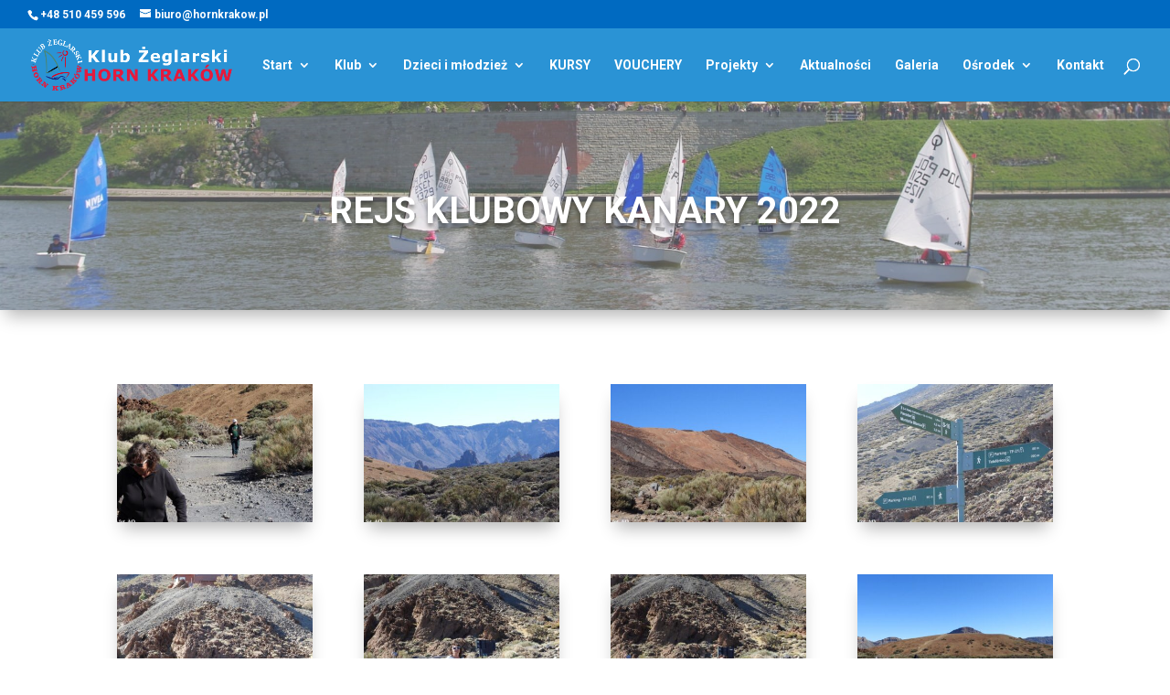

--- FILE ---
content_type: text/html; charset=UTF-8
request_url: https://www.hornkrakow.pl/project/rejs-klubowy-kanary-2022/
body_size: 40948
content:
<!DOCTYPE html>
<html lang="pl-PL">
<head>
	<meta charset="UTF-8" />
<meta http-equiv="X-UA-Compatible" content="IE=edge">
	<link rel="pingback" href="https://www.hornkrakow.pl/xmlrpc.php" />

	<script type="text/javascript">
		document.documentElement.className = 'js';
	</script>

	<meta name='robots' content='index, follow, max-image-preview:large, max-snippet:-1, max-video-preview:-1' />

<!-- Google Tag Manager for WordPress by gtm4wp.com -->
<script data-cfasync="false" data-pagespeed-no-defer>
	var gtm4wp_datalayer_name = "dataLayer";
	var dataLayer = dataLayer || [];
</script>
<!-- End Google Tag Manager for WordPress by gtm4wp.com --><!-- Znacznik Google (gtag.js) tryb zgody dataLayer dodany przez Site Kit -->
<script type="text/javascript" id="google_gtagjs-js-consent-mode-data-layer">
/* <![CDATA[ */
window.dataLayer = window.dataLayer || [];function gtag(){dataLayer.push(arguments);}
gtag('consent', 'default', {"ad_personalization":"denied","ad_storage":"denied","ad_user_data":"denied","analytics_storage":"denied","functionality_storage":"denied","security_storage":"denied","personalization_storage":"denied","region":["AT","BE","BG","CH","CY","CZ","DE","DK","EE","ES","FI","FR","GB","GR","HR","HU","IE","IS","IT","LI","LT","LU","LV","MT","NL","NO","PL","PT","RO","SE","SI","SK"],"wait_for_update":500});
window._googlesitekitConsentCategoryMap = {"statistics":["analytics_storage"],"marketing":["ad_storage","ad_user_data","ad_personalization"],"functional":["functionality_storage","security_storage"],"preferences":["personalization_storage"]};
window._googlesitekitConsents = {"ad_personalization":"denied","ad_storage":"denied","ad_user_data":"denied","analytics_storage":"denied","functionality_storage":"denied","security_storage":"denied","personalization_storage":"denied","region":["AT","BE","BG","CH","CY","CZ","DE","DK","EE","ES","FI","FR","GB","GR","HR","HU","IE","IS","IT","LI","LT","LU","LV","MT","NL","NO","PL","PT","RO","SE","SI","SK"],"wait_for_update":500};
/* ]]> */
</script>
<!-- DataLayer trybu zgody na koniec znacznika Google (gtag.js) dodany przez Site Kit -->
<script type="text/javascript">
			let jqueryParams=[],jQuery=function(r){return jqueryParams=[...jqueryParams,r],jQuery},$=function(r){return jqueryParams=[...jqueryParams,r],$};window.jQuery=jQuery,window.$=jQuery;let customHeadScripts=!1;jQuery.fn=jQuery.prototype={},$.fn=jQuery.prototype={},jQuery.noConflict=function(r){if(window.jQuery)return jQuery=window.jQuery,$=window.jQuery,customHeadScripts=!0,jQuery.noConflict},jQuery.ready=function(r){jqueryParams=[...jqueryParams,r]},$.ready=function(r){jqueryParams=[...jqueryParams,r]},jQuery.load=function(r){jqueryParams=[...jqueryParams,r]},$.load=function(r){jqueryParams=[...jqueryParams,r]},jQuery.fn.ready=function(r){jqueryParams=[...jqueryParams,r]},$.fn.ready=function(r){jqueryParams=[...jqueryParams,r]};</script>
	<!-- This site is optimized with the Yoast SEO plugin v26.7 - https://yoast.com/wordpress/plugins/seo/ -->
	<title>Rejs klubowy Kanary 2022 - Horn Kraków</title>
	<link rel="canonical" href="https://www.hornkrakow.pl/project/rejs-klubowy-kanary-2022/" />
	<meta property="og:locale" content="pl_PL" />
	<meta property="og:type" content="article" />
	<meta property="og:title" content="Rejs klubowy Kanary 2022 - Horn Kraków" />
	<meta property="og:url" content="https://www.hornkrakow.pl/project/rejs-klubowy-kanary-2022/" />
	<meta property="og:site_name" content="Horn Kraków" />
	<meta property="article:publisher" content="https://www.facebook.com/Klub.Zeglarski.Horn.Krakow/" />
	<meta property="article:modified_time" content="2022-04-24T11:59:19+00:00" />
	<meta property="og:image" content="https://www.hornkrakow.pl/wp-content/uploads/2022/04/Rejs-klubowy-Kanary-2022-001.jpg" />
	<meta property="og:image:width" content="1024" />
	<meta property="og:image:height" content="768" />
	<meta property="og:image:type" content="image/jpeg" />
	<meta name="twitter:card" content="summary_large_image" />
	<meta name="twitter:label1" content="Szacowany czas czytania" />
	<meta name="twitter:data1" content="1 minuta" />
	<script type="application/ld+json" class="yoast-schema-graph">{"@context":"https://schema.org","@graph":[{"@type":"WebPage","@id":"https://www.hornkrakow.pl/project/rejs-klubowy-kanary-2022/","url":"https://www.hornkrakow.pl/project/rejs-klubowy-kanary-2022/","name":"Rejs klubowy Kanary 2022 - Horn Kraków","isPartOf":{"@id":"https://www.hornkrakow.pl/#website"},"primaryImageOfPage":{"@id":"https://www.hornkrakow.pl/project/rejs-klubowy-kanary-2022/#primaryimage"},"image":{"@id":"https://www.hornkrakow.pl/project/rejs-klubowy-kanary-2022/#primaryimage"},"thumbnailUrl":"https://www.hornkrakow.pl/wp-content/uploads/2022/04/Rejs-klubowy-Kanary-2022-001.jpg","datePublished":"2022-04-24T11:59:16+00:00","dateModified":"2022-04-24T11:59:19+00:00","breadcrumb":{"@id":"https://www.hornkrakow.pl/project/rejs-klubowy-kanary-2022/#breadcrumb"},"inLanguage":"pl-PL","potentialAction":[{"@type":"ReadAction","target":["https://www.hornkrakow.pl/project/rejs-klubowy-kanary-2022/"]}]},{"@type":"ImageObject","inLanguage":"pl-PL","@id":"https://www.hornkrakow.pl/project/rejs-klubowy-kanary-2022/#primaryimage","url":"https://www.hornkrakow.pl/wp-content/uploads/2022/04/Rejs-klubowy-Kanary-2022-001.jpg","contentUrl":"https://www.hornkrakow.pl/wp-content/uploads/2022/04/Rejs-klubowy-Kanary-2022-001.jpg","width":1024,"height":768},{"@type":"BreadcrumbList","@id":"https://www.hornkrakow.pl/project/rejs-klubowy-kanary-2022/#breadcrumb","itemListElement":[{"@type":"ListItem","position":1,"name":"Strona główna","item":"https://www.hornkrakow.pl/"},{"@type":"ListItem","position":2,"name":"Projekty","item":"https://www.hornkrakow.pl/project/"},{"@type":"ListItem","position":3,"name":"Rejs klubowy Kanary 2022"}]},{"@type":"WebSite","@id":"https://www.hornkrakow.pl/#website","url":"https://www.hornkrakow.pl/","name":"Horn Kraków","description":"Krakowski Klub Żeglarski","publisher":{"@id":"https://www.hornkrakow.pl/#organization"},"potentialAction":[{"@type":"SearchAction","target":{"@type":"EntryPoint","urlTemplate":"https://www.hornkrakow.pl/?s={search_term_string}"},"query-input":{"@type":"PropertyValueSpecification","valueRequired":true,"valueName":"search_term_string"}}],"inLanguage":"pl-PL"},{"@type":"Organization","@id":"https://www.hornkrakow.pl/#organization","name":"Horn Kraków","url":"https://www.hornkrakow.pl/","logo":{"@type":"ImageObject","inLanguage":"pl-PL","@id":"https://www.hornkrakow.pl/#/schema/logo/image/","url":"https://www.hornkrakow.pl/wp-content/uploads/2018/08/horn_logo_white.png","contentUrl":"https://www.hornkrakow.pl/wp-content/uploads/2018/08/horn_logo_white.png","width":1220,"height":348,"caption":"Horn Kraków"},"image":{"@id":"https://www.hornkrakow.pl/#/schema/logo/image/"},"sameAs":["https://www.facebook.com/Klub.Zeglarski.Horn.Krakow/"]}]}</script>
	<!-- / Yoast SEO plugin. -->


<link rel='dns-prefetch' href='//www.googletagmanager.com' />
<link rel='dns-prefetch' href='//use.fontawesome.com' />
<link rel='dns-prefetch' href='//fonts.googleapis.com' />
<link rel="alternate" type="application/rss+xml" title="Horn Kraków &raquo; Kanał z wpisami" href="https://www.hornkrakow.pl/feed/" />
<link rel="alternate" type="application/rss+xml" title="Horn Kraków &raquo; Kanał z komentarzami" href="https://www.hornkrakow.pl/comments/feed/" />
<link rel="alternate" title="oEmbed (JSON)" type="application/json+oembed" href="https://www.hornkrakow.pl/wp-json/oembed/1.0/embed?url=https%3A%2F%2Fwww.hornkrakow.pl%2Fproject%2Frejs-klubowy-kanary-2022%2F" />
<link rel="alternate" title="oEmbed (XML)" type="text/xml+oembed" href="https://www.hornkrakow.pl/wp-json/oembed/1.0/embed?url=https%3A%2F%2Fwww.hornkrakow.pl%2Fproject%2Frejs-klubowy-kanary-2022%2F&#038;format=xml" />
<meta content="Divi Child Theme v.0.0.1" name="generator"/><link rel='stylesheet' id='fontawesome-css' href='https://use.fontawesome.com/releases/v5.2.0/css/all.css?ver=6.9' type='text/css' media='all' />
<style id='divi-style-parent-inline-inline-css' type='text/css'>
/*!
Theme Name: Divi
Theme URI: http://www.elegantthemes.com/gallery/divi/
Version: 4.27.5
Description: Smart. Flexible. Beautiful. Divi is the most powerful theme in our collection.
Author: Elegant Themes
Author URI: http://www.elegantthemes.com
License: GNU General Public License v2
License URI: http://www.gnu.org/licenses/gpl-2.0.html
*/

a,abbr,acronym,address,applet,b,big,blockquote,body,center,cite,code,dd,del,dfn,div,dl,dt,em,fieldset,font,form,h1,h2,h3,h4,h5,h6,html,i,iframe,img,ins,kbd,label,legend,li,object,ol,p,pre,q,s,samp,small,span,strike,strong,sub,sup,tt,u,ul,var{margin:0;padding:0;border:0;outline:0;font-size:100%;-ms-text-size-adjust:100%;-webkit-text-size-adjust:100%;vertical-align:baseline;background:transparent}body{line-height:1}ol,ul{list-style:none}blockquote,q{quotes:none}blockquote:after,blockquote:before,q:after,q:before{content:"";content:none}blockquote{margin:20px 0 30px;border-left:5px solid;padding-left:20px}:focus{outline:0}del{text-decoration:line-through}pre{overflow:auto;padding:10px}figure{margin:0}table{border-collapse:collapse;border-spacing:0}article,aside,footer,header,hgroup,nav,section{display:block}body{font-family:Open Sans,Arial,sans-serif;font-size:14px;color:#666;background-color:#fff;line-height:1.7em;font-weight:500;-webkit-font-smoothing:antialiased;-moz-osx-font-smoothing:grayscale}body.page-template-page-template-blank-php #page-container{padding-top:0!important}body.et_cover_background{background-size:cover!important;background-position:top!important;background-repeat:no-repeat!important;background-attachment:fixed}a{color:#2ea3f2}a,a:hover{text-decoration:none}p{padding-bottom:1em}p:not(.has-background):last-of-type{padding-bottom:0}p.et_normal_padding{padding-bottom:1em}strong{font-weight:700}cite,em,i{font-style:italic}code,pre{font-family:Courier New,monospace;margin-bottom:10px}ins{text-decoration:none}sub,sup{height:0;line-height:1;position:relative;vertical-align:baseline}sup{bottom:.8em}sub{top:.3em}dl{margin:0 0 1.5em}dl dt{font-weight:700}dd{margin-left:1.5em}blockquote p{padding-bottom:0}embed,iframe,object,video{max-width:100%}h1,h2,h3,h4,h5,h6{color:#333;padding-bottom:10px;line-height:1em;font-weight:500}h1 a,h2 a,h3 a,h4 a,h5 a,h6 a{color:inherit}h1{font-size:30px}h2{font-size:26px}h3{font-size:22px}h4{font-size:18px}h5{font-size:16px}h6{font-size:14px}input{-webkit-appearance:none}input[type=checkbox]{-webkit-appearance:checkbox}input[type=radio]{-webkit-appearance:radio}input.text,input.title,input[type=email],input[type=password],input[type=tel],input[type=text],select,textarea{background-color:#fff;border:1px solid #bbb;padding:2px;color:#4e4e4e}input.text:focus,input.title:focus,input[type=text]:focus,select:focus,textarea:focus{border-color:#2d3940;color:#3e3e3e}input.text,input.title,input[type=text],select,textarea{margin:0}textarea{padding:4px}button,input,select,textarea{font-family:inherit}img{max-width:100%;height:auto}.clear{clear:both}br.clear{margin:0;padding:0}.pagination{clear:both}#et_search_icon:hover,.et-social-icon a:hover,.et_password_protected_form .et_submit_button,.form-submit .et_pb_buttontton.alt.disabled,.nav-single a,.posted_in a{color:#2ea3f2}.et-search-form,blockquote{border-color:#2ea3f2}#main-content{background-color:#fff}.container{width:80%;max-width:1080px;margin:auto;position:relative}body:not(.et-tb) #main-content .container,body:not(.et-tb-has-header) #main-content .container{padding-top:58px}.et_full_width_page #main-content .container:before{display:none}.main_title{margin-bottom:20px}.et_password_protected_form .et_submit_button:hover,.form-submit .et_pb_button:hover{background:rgba(0,0,0,.05)}.et_button_icon_visible .et_pb_button{padding-right:2em;padding-left:.7em}.et_button_icon_visible .et_pb_button:after{opacity:1;margin-left:0}.et_button_left .et_pb_button:hover:after{left:.15em}.et_button_left .et_pb_button:after{margin-left:0;left:1em}.et_button_icon_visible.et_button_left .et_pb_button,.et_button_left .et_pb_button:hover,.et_button_left .et_pb_module .et_pb_button:hover{padding-left:2em;padding-right:.7em}.et_button_icon_visible.et_button_left .et_pb_button:after,.et_button_left .et_pb_button:hover:after{left:.15em}.et_password_protected_form .et_submit_button:hover,.form-submit .et_pb_button:hover{padding:.3em 1em}.et_button_no_icon .et_pb_button:after{display:none}.et_button_no_icon.et_button_icon_visible.et_button_left .et_pb_button,.et_button_no_icon.et_button_left .et_pb_button:hover,.et_button_no_icon .et_pb_button,.et_button_no_icon .et_pb_button:hover{padding:.3em 1em!important}.et_button_custom_icon .et_pb_button:after{line-height:1.7em}.et_button_custom_icon.et_button_icon_visible .et_pb_button:after,.et_button_custom_icon .et_pb_button:hover:after{margin-left:.3em}#left-area .post_format-post-format-gallery .wp-block-gallery:first-of-type{padding:0;margin-bottom:-16px}.entry-content table:not(.variations){border:1px solid #eee;margin:0 0 15px;text-align:left;width:100%}.entry-content thead th,.entry-content tr th{color:#555;font-weight:700;padding:9px 24px}.entry-content tr td{border-top:1px solid #eee;padding:6px 24px}#left-area ul,.entry-content ul,.et-l--body ul,.et-l--footer ul,.et-l--header ul{list-style-type:disc;padding:0 0 23px 1em;line-height:26px}#left-area ol,.entry-content ol,.et-l--body ol,.et-l--footer ol,.et-l--header ol{list-style-type:decimal;list-style-position:inside;padding:0 0 23px;line-height:26px}#left-area ul li ul,.entry-content ul li ol{padding:2px 0 2px 20px}#left-area ol li ul,.entry-content ol li ol,.et-l--body ol li ol,.et-l--footer ol li ol,.et-l--header ol li ol{padding:2px 0 2px 35px}#left-area ul.wp-block-gallery{display:-webkit-box;display:-ms-flexbox;display:flex;-ms-flex-wrap:wrap;flex-wrap:wrap;list-style-type:none;padding:0}#left-area ul.products{padding:0!important;line-height:1.7!important;list-style:none!important}.gallery-item a{display:block}.gallery-caption,.gallery-item a{width:90%}#wpadminbar{z-index:100001}#left-area .post-meta{font-size:14px;padding-bottom:15px}#left-area .post-meta a{text-decoration:none;color:#666}#left-area .et_featured_image{padding-bottom:7px}.single .post{padding-bottom:25px}body.single .et_audio_content{margin-bottom:-6px}.nav-single a{text-decoration:none;color:#2ea3f2;font-size:14px;font-weight:400}.nav-previous{float:left}.nav-next{float:right}.et_password_protected_form p input{background-color:#eee;border:none!important;width:100%!important;border-radius:0!important;font-size:14px;color:#999!important;padding:16px!important;-webkit-box-sizing:border-box;box-sizing:border-box}.et_password_protected_form label{display:none}.et_password_protected_form .et_submit_button{font-family:inherit;display:block;float:right;margin:8px auto 0;cursor:pointer}.post-password-required p.nocomments.container{max-width:100%}.post-password-required p.nocomments.container:before{display:none}.aligncenter,div.post .new-post .aligncenter{display:block;margin-left:auto;margin-right:auto}.wp-caption{border:1px solid #ddd;text-align:center;background-color:#f3f3f3;margin-bottom:10px;max-width:96%;padding:8px}.wp-caption.alignleft{margin:0 30px 20px 0}.wp-caption.alignright{margin:0 0 20px 30px}.wp-caption img{margin:0;padding:0;border:0}.wp-caption p.wp-caption-text{font-size:12px;padding:0 4px 5px;margin:0}.alignright{float:right}.alignleft{float:left}img.alignleft{display:inline;float:left;margin-right:15px}img.alignright{display:inline;float:right;margin-left:15px}.page.et_pb_pagebuilder_layout #main-content{background-color:transparent}body #main-content .et_builder_inner_content>h1,body #main-content .et_builder_inner_content>h2,body #main-content .et_builder_inner_content>h3,body #main-content .et_builder_inner_content>h4,body #main-content .et_builder_inner_content>h5,body #main-content .et_builder_inner_content>h6{line-height:1.4em}body #main-content .et_builder_inner_content>p{line-height:1.7em}.wp-block-pullquote{margin:20px 0 30px}.wp-block-pullquote.has-background blockquote{border-left:none}.wp-block-group.has-background{padding:1.5em 1.5em .5em}@media (min-width:981px){#left-area{width:79.125%;padding-bottom:23px}#main-content .container:before{content:"";position:absolute;top:0;height:100%;width:1px;background-color:#e2e2e2}.et_full_width_page #left-area,.et_no_sidebar #left-area{float:none;width:100%!important}.et_full_width_page #left-area{padding-bottom:0}.et_no_sidebar #main-content .container:before{display:none}}@media (max-width:980px){#page-container{padding-top:80px}.et-tb #page-container,.et-tb-has-header #page-container{padding-top:0!important}#left-area,#sidebar{width:100%!important}#main-content .container:before{display:none!important}.et_full_width_page .et_gallery_item:nth-child(4n+1){clear:none}}@media print{#page-container{padding-top:0!important}}#wp-admin-bar-et-use-visual-builder a:before{font-family:ETmodules!important;content:"\e625";font-size:30px!important;width:28px;margin-top:-3px;color:#974df3!important}#wp-admin-bar-et-use-visual-builder:hover a:before{color:#fff!important}#wp-admin-bar-et-use-visual-builder:hover a,#wp-admin-bar-et-use-visual-builder a:hover{transition:background-color .5s ease;-webkit-transition:background-color .5s ease;-moz-transition:background-color .5s ease;background-color:#7e3bd0!important;color:#fff!important}* html .clearfix,:first-child+html .clearfix{zoom:1}.iphone .et_pb_section_video_bg video::-webkit-media-controls-start-playback-button{display:none!important;-webkit-appearance:none}.et_mobile_device .et_pb_section_parallax .et_pb_parallax_css{background-attachment:scroll}.et-social-facebook a.icon:before{content:"\e093"}.et-social-twitter a.icon:before{content:"\e094"}.et-social-google-plus a.icon:before{content:"\e096"}.et-social-instagram a.icon:before{content:"\e09a"}.et-social-rss a.icon:before{content:"\e09e"}.ai1ec-single-event:after{content:" ";display:table;clear:both}.evcal_event_details .evcal_evdata_cell .eventon_details_shading_bot.eventon_details_shading_bot{z-index:3}.wp-block-divi-layout{margin-bottom:1em}*{-webkit-box-sizing:border-box;box-sizing:border-box}#et-info-email:before,#et-info-phone:before,#et_search_icon:before,.comment-reply-link:after,.et-cart-info span:before,.et-pb-arrow-next:before,.et-pb-arrow-prev:before,.et-social-icon a:before,.et_audio_container .mejs-playpause-button button:before,.et_audio_container .mejs-volume-button button:before,.et_overlay:before,.et_password_protected_form .et_submit_button:after,.et_pb_button:after,.et_pb_contact_reset:after,.et_pb_contact_submit:after,.et_pb_font_icon:before,.et_pb_newsletter_button:after,.et_pb_pricing_table_button:after,.et_pb_promo_button:after,.et_pb_testimonial:before,.et_pb_toggle_title:before,.form-submit .et_pb_button:after,.mobile_menu_bar:before,a.et_pb_more_button:after{font-family:ETmodules!important;speak:none;font-style:normal;font-weight:400;-webkit-font-feature-settings:normal;font-feature-settings:normal;font-variant:normal;text-transform:none;line-height:1;-webkit-font-smoothing:antialiased;-moz-osx-font-smoothing:grayscale;text-shadow:0 0;direction:ltr}.et-pb-icon,.et_pb_custom_button_icon.et_pb_button:after,.et_pb_login .et_pb_custom_button_icon.et_pb_button:after,.et_pb_woo_custom_button_icon .button.et_pb_custom_button_icon.et_pb_button:after,.et_pb_woo_custom_button_icon .button.et_pb_custom_button_icon.et_pb_button:hover:after{content:attr(data-icon)}.et-pb-icon{font-family:ETmodules;speak:none;font-weight:400;-webkit-font-feature-settings:normal;font-feature-settings:normal;font-variant:normal;text-transform:none;line-height:1;-webkit-font-smoothing:antialiased;font-size:96px;font-style:normal;display:inline-block;-webkit-box-sizing:border-box;box-sizing:border-box;direction:ltr}#et-ajax-saving{display:none;-webkit-transition:background .3s,-webkit-box-shadow .3s;transition:background .3s,-webkit-box-shadow .3s;transition:background .3s,box-shadow .3s;transition:background .3s,box-shadow .3s,-webkit-box-shadow .3s;-webkit-box-shadow:rgba(0,139,219,.247059) 0 0 60px;box-shadow:0 0 60px rgba(0,139,219,.247059);position:fixed;top:50%;left:50%;width:50px;height:50px;background:#fff;border-radius:50px;margin:-25px 0 0 -25px;z-index:999999;text-align:center}#et-ajax-saving img{margin:9px}.et-safe-mode-indicator,.et-safe-mode-indicator:focus,.et-safe-mode-indicator:hover{-webkit-box-shadow:0 5px 10px rgba(41,196,169,.15);box-shadow:0 5px 10px rgba(41,196,169,.15);background:#29c4a9;color:#fff;font-size:14px;font-weight:600;padding:12px;line-height:16px;border-radius:3px;position:fixed;bottom:30px;right:30px;z-index:999999;text-decoration:none;font-family:Open Sans,sans-serif;-webkit-font-smoothing:antialiased;-moz-osx-font-smoothing:grayscale}.et_pb_button{font-size:20px;font-weight:500;padding:.3em 1em;line-height:1.7em!important;background-color:transparent;background-size:cover;background-position:50%;background-repeat:no-repeat;border:2px solid;border-radius:3px;-webkit-transition-duration:.2s;transition-duration:.2s;-webkit-transition-property:all!important;transition-property:all!important}.et_pb_button,.et_pb_button_inner{position:relative}.et_pb_button:hover,.et_pb_module .et_pb_button:hover{border:2px solid transparent;padding:.3em 2em .3em .7em}.et_pb_button:hover{background-color:hsla(0,0%,100%,.2)}.et_pb_bg_layout_light.et_pb_button:hover,.et_pb_bg_layout_light .et_pb_button:hover{background-color:rgba(0,0,0,.05)}.et_pb_button:after,.et_pb_button:before{font-size:32px;line-height:1em;content:"\35";opacity:0;position:absolute;margin-left:-1em;-webkit-transition:all .2s;transition:all .2s;text-transform:none;-webkit-font-feature-settings:"kern" off;font-feature-settings:"kern" off;font-variant:none;font-style:normal;font-weight:400;text-shadow:none}.et_pb_button.et_hover_enabled:hover:after,.et_pb_button.et_pb_hovered:hover:after{-webkit-transition:none!important;transition:none!important}.et_pb_button:before{display:none}.et_pb_button:hover:after{opacity:1;margin-left:0}.et_pb_column_1_3 h1,.et_pb_column_1_4 h1,.et_pb_column_1_5 h1,.et_pb_column_1_6 h1,.et_pb_column_2_5 h1{font-size:26px}.et_pb_column_1_3 h2,.et_pb_column_1_4 h2,.et_pb_column_1_5 h2,.et_pb_column_1_6 h2,.et_pb_column_2_5 h2{font-size:23px}.et_pb_column_1_3 h3,.et_pb_column_1_4 h3,.et_pb_column_1_5 h3,.et_pb_column_1_6 h3,.et_pb_column_2_5 h3{font-size:20px}.et_pb_column_1_3 h4,.et_pb_column_1_4 h4,.et_pb_column_1_5 h4,.et_pb_column_1_6 h4,.et_pb_column_2_5 h4{font-size:18px}.et_pb_column_1_3 h5,.et_pb_column_1_4 h5,.et_pb_column_1_5 h5,.et_pb_column_1_6 h5,.et_pb_column_2_5 h5{font-size:16px}.et_pb_column_1_3 h6,.et_pb_column_1_4 h6,.et_pb_column_1_5 h6,.et_pb_column_1_6 h6,.et_pb_column_2_5 h6{font-size:15px}.et_pb_bg_layout_dark,.et_pb_bg_layout_dark h1,.et_pb_bg_layout_dark h2,.et_pb_bg_layout_dark h3,.et_pb_bg_layout_dark h4,.et_pb_bg_layout_dark h5,.et_pb_bg_layout_dark h6{color:#fff!important}.et_pb_module.et_pb_text_align_left{text-align:left}.et_pb_module.et_pb_text_align_center{text-align:center}.et_pb_module.et_pb_text_align_right{text-align:right}.et_pb_module.et_pb_text_align_justified{text-align:justify}.clearfix:after{visibility:hidden;display:block;font-size:0;content:" ";clear:both;height:0}.et_pb_bg_layout_light .et_pb_more_button{color:#2ea3f2}.et_builder_inner_content{position:relative;z-index:1}header .et_builder_inner_content{z-index:2}.et_pb_css_mix_blend_mode_passthrough{mix-blend-mode:unset!important}.et_pb_image_container{margin:-20px -20px 29px}.et_pb_module_inner{position:relative}.et_hover_enabled_preview{z-index:2}.et_hover_enabled:hover{position:relative;z-index:2}.et_pb_all_tabs,.et_pb_module,.et_pb_posts_nav a,.et_pb_tab,.et_pb_with_background{position:relative;background-size:cover;background-position:50%;background-repeat:no-repeat}.et_pb_background_mask,.et_pb_background_pattern{bottom:0;left:0;position:absolute;right:0;top:0}.et_pb_background_mask{background-size:calc(100% + 2px) calc(100% + 2px);background-repeat:no-repeat;background-position:50%;overflow:hidden}.et_pb_background_pattern{background-position:0 0;background-repeat:repeat}.et_pb_with_border{position:relative;border:0 solid #333}.post-password-required .et_pb_row{padding:0;width:100%}.post-password-required .et_password_protected_form{min-height:0}body.et_pb_pagebuilder_layout.et_pb_show_title .post-password-required .et_password_protected_form h1,body:not(.et_pb_pagebuilder_layout) .post-password-required .et_password_protected_form h1{display:none}.et_pb_no_bg{padding:0!important}.et_overlay.et_pb_inline_icon:before,.et_pb_inline_icon:before{content:attr(data-icon)}.et_pb_more_button{color:inherit;text-shadow:none;text-decoration:none;display:inline-block;margin-top:20px}.et_parallax_bg_wrap{overflow:hidden;position:absolute;top:0;right:0;bottom:0;left:0}.et_parallax_bg{background-repeat:no-repeat;background-position:top;background-size:cover;position:absolute;bottom:0;left:0;width:100%;height:100%;display:block}.et_parallax_bg.et_parallax_bg__hover,.et_parallax_bg.et_parallax_bg_phone,.et_parallax_bg.et_parallax_bg_tablet,.et_parallax_gradient.et_parallax_gradient__hover,.et_parallax_gradient.et_parallax_gradient_phone,.et_parallax_gradient.et_parallax_gradient_tablet,.et_pb_section_parallax_hover:hover .et_parallax_bg:not(.et_parallax_bg__hover),.et_pb_section_parallax_hover:hover .et_parallax_gradient:not(.et_parallax_gradient__hover){display:none}.et_pb_section_parallax_hover:hover .et_parallax_bg.et_parallax_bg__hover,.et_pb_section_parallax_hover:hover .et_parallax_gradient.et_parallax_gradient__hover{display:block}.et_parallax_gradient{bottom:0;display:block;left:0;position:absolute;right:0;top:0}.et_pb_module.et_pb_section_parallax,.et_pb_posts_nav a.et_pb_section_parallax,.et_pb_tab.et_pb_section_parallax{position:relative}.et_pb_section_parallax .et_pb_parallax_css,.et_pb_slides .et_parallax_bg.et_pb_parallax_css{background-attachment:fixed}body.et-bfb .et_pb_section_parallax .et_pb_parallax_css,body.et-bfb .et_pb_slides .et_parallax_bg.et_pb_parallax_css{background-attachment:scroll;bottom:auto}.et_pb_section_parallax.et_pb_column .et_pb_module,.et_pb_section_parallax.et_pb_row .et_pb_column,.et_pb_section_parallax.et_pb_row .et_pb_module{z-index:9;position:relative}.et_pb_more_button:hover:after{opacity:1;margin-left:0}.et_pb_preload .et_pb_section_video_bg,.et_pb_preload>div{visibility:hidden}.et_pb_preload,.et_pb_section.et_pb_section_video.et_pb_preload{position:relative;background:#464646!important}.et_pb_preload:before{content:"";position:absolute;top:50%;left:50%;background:url(https://www.hornkrakow.pl/wp-content/themes/Divi/includes/builder/styles/images/preloader.gif) no-repeat;border-radius:32px;width:32px;height:32px;margin:-16px 0 0 -16px}.box-shadow-overlay{position:absolute;top:0;left:0;width:100%;height:100%;z-index:10;pointer-events:none}.et_pb_section>.box-shadow-overlay~.et_pb_row{z-index:11}body.safari .section_has_divider{will-change:transform}.et_pb_row>.box-shadow-overlay{z-index:8}.has-box-shadow-overlay{position:relative}.et_clickable{cursor:pointer}.screen-reader-text{border:0;clip:rect(1px,1px,1px,1px);-webkit-clip-path:inset(50%);clip-path:inset(50%);height:1px;margin:-1px;overflow:hidden;padding:0;position:absolute!important;width:1px;word-wrap:normal!important}.et_multi_view_hidden,.et_multi_view_hidden_image{display:none!important}@keyframes multi-view-image-fade{0%{opacity:0}10%{opacity:.1}20%{opacity:.2}30%{opacity:.3}40%{opacity:.4}50%{opacity:.5}60%{opacity:.6}70%{opacity:.7}80%{opacity:.8}90%{opacity:.9}to{opacity:1}}.et_multi_view_image__loading{visibility:hidden}.et_multi_view_image__loaded{-webkit-animation:multi-view-image-fade .5s;animation:multi-view-image-fade .5s}#et-pb-motion-effects-offset-tracker{visibility:hidden!important;opacity:0;position:absolute;top:0;left:0}.et-pb-before-scroll-animation{opacity:0}header.et-l.et-l--header:after{clear:both;display:block;content:""}.et_pb_module{-webkit-animation-timing-function:linear;animation-timing-function:linear;-webkit-animation-duration:.2s;animation-duration:.2s}@-webkit-keyframes fadeBottom{0%{opacity:0;-webkit-transform:translateY(10%);transform:translateY(10%)}to{opacity:1;-webkit-transform:translateY(0);transform:translateY(0)}}@keyframes fadeBottom{0%{opacity:0;-webkit-transform:translateY(10%);transform:translateY(10%)}to{opacity:1;-webkit-transform:translateY(0);transform:translateY(0)}}@-webkit-keyframes fadeLeft{0%{opacity:0;-webkit-transform:translateX(-10%);transform:translateX(-10%)}to{opacity:1;-webkit-transform:translateX(0);transform:translateX(0)}}@keyframes fadeLeft{0%{opacity:0;-webkit-transform:translateX(-10%);transform:translateX(-10%)}to{opacity:1;-webkit-transform:translateX(0);transform:translateX(0)}}@-webkit-keyframes fadeRight{0%{opacity:0;-webkit-transform:translateX(10%);transform:translateX(10%)}to{opacity:1;-webkit-transform:translateX(0);transform:translateX(0)}}@keyframes fadeRight{0%{opacity:0;-webkit-transform:translateX(10%);transform:translateX(10%)}to{opacity:1;-webkit-transform:translateX(0);transform:translateX(0)}}@-webkit-keyframes fadeTop{0%{opacity:0;-webkit-transform:translateY(-10%);transform:translateY(-10%)}to{opacity:1;-webkit-transform:translateX(0);transform:translateX(0)}}@keyframes fadeTop{0%{opacity:0;-webkit-transform:translateY(-10%);transform:translateY(-10%)}to{opacity:1;-webkit-transform:translateX(0);transform:translateX(0)}}@-webkit-keyframes fadeIn{0%{opacity:0}to{opacity:1}}@keyframes fadeIn{0%{opacity:0}to{opacity:1}}.et-waypoint:not(.et_pb_counters){opacity:0}@media (min-width:981px){.et_pb_section.et_section_specialty div.et_pb_row .et_pb_column .et_pb_column .et_pb_module.et-last-child,.et_pb_section.et_section_specialty div.et_pb_row .et_pb_column .et_pb_column .et_pb_module:last-child,.et_pb_section.et_section_specialty div.et_pb_row .et_pb_column .et_pb_row_inner .et_pb_column .et_pb_module.et-last-child,.et_pb_section.et_section_specialty div.et_pb_row .et_pb_column .et_pb_row_inner .et_pb_column .et_pb_module:last-child,.et_pb_section div.et_pb_row .et_pb_column .et_pb_module.et-last-child,.et_pb_section div.et_pb_row .et_pb_column .et_pb_module:last-child{margin-bottom:0}}@media (max-width:980px){.et_overlay.et_pb_inline_icon_tablet:before,.et_pb_inline_icon_tablet:before{content:attr(data-icon-tablet)}.et_parallax_bg.et_parallax_bg_tablet_exist,.et_parallax_gradient.et_parallax_gradient_tablet_exist{display:none}.et_parallax_bg.et_parallax_bg_tablet,.et_parallax_gradient.et_parallax_gradient_tablet{display:block}.et_pb_column .et_pb_module{margin-bottom:30px}.et_pb_row .et_pb_column .et_pb_module.et-last-child,.et_pb_row .et_pb_column .et_pb_module:last-child,.et_section_specialty .et_pb_row .et_pb_column .et_pb_module.et-last-child,.et_section_specialty .et_pb_row .et_pb_column .et_pb_module:last-child{margin-bottom:0}.et_pb_more_button{display:inline-block!important}.et_pb_bg_layout_light_tablet.et_pb_button,.et_pb_bg_layout_light_tablet.et_pb_module.et_pb_button,.et_pb_bg_layout_light_tablet .et_pb_more_button{color:#2ea3f2}.et_pb_bg_layout_light_tablet .et_pb_forgot_password a{color:#666}.et_pb_bg_layout_light_tablet h1,.et_pb_bg_layout_light_tablet h2,.et_pb_bg_layout_light_tablet h3,.et_pb_bg_layout_light_tablet h4,.et_pb_bg_layout_light_tablet h5,.et_pb_bg_layout_light_tablet h6{color:#333!important}.et_pb_module .et_pb_bg_layout_light_tablet.et_pb_button{color:#2ea3f2!important}.et_pb_bg_layout_light_tablet{color:#666!important}.et_pb_bg_layout_dark_tablet,.et_pb_bg_layout_dark_tablet h1,.et_pb_bg_layout_dark_tablet h2,.et_pb_bg_layout_dark_tablet h3,.et_pb_bg_layout_dark_tablet h4,.et_pb_bg_layout_dark_tablet h5,.et_pb_bg_layout_dark_tablet h6{color:#fff!important}.et_pb_bg_layout_dark_tablet.et_pb_button,.et_pb_bg_layout_dark_tablet.et_pb_module.et_pb_button,.et_pb_bg_layout_dark_tablet .et_pb_more_button{color:inherit}.et_pb_bg_layout_dark_tablet .et_pb_forgot_password a{color:#fff}.et_pb_module.et_pb_text_align_left-tablet{text-align:left}.et_pb_module.et_pb_text_align_center-tablet{text-align:center}.et_pb_module.et_pb_text_align_right-tablet{text-align:right}.et_pb_module.et_pb_text_align_justified-tablet{text-align:justify}}@media (max-width:767px){.et_pb_more_button{display:inline-block!important}.et_overlay.et_pb_inline_icon_phone:before,.et_pb_inline_icon_phone:before{content:attr(data-icon-phone)}.et_parallax_bg.et_parallax_bg_phone_exist,.et_parallax_gradient.et_parallax_gradient_phone_exist{display:none}.et_parallax_bg.et_parallax_bg_phone,.et_parallax_gradient.et_parallax_gradient_phone{display:block}.et-hide-mobile{display:none!important}.et_pb_bg_layout_light_phone.et_pb_button,.et_pb_bg_layout_light_phone.et_pb_module.et_pb_button,.et_pb_bg_layout_light_phone .et_pb_more_button{color:#2ea3f2}.et_pb_bg_layout_light_phone .et_pb_forgot_password a{color:#666}.et_pb_bg_layout_light_phone h1,.et_pb_bg_layout_light_phone h2,.et_pb_bg_layout_light_phone h3,.et_pb_bg_layout_light_phone h4,.et_pb_bg_layout_light_phone h5,.et_pb_bg_layout_light_phone h6{color:#333!important}.et_pb_module .et_pb_bg_layout_light_phone.et_pb_button{color:#2ea3f2!important}.et_pb_bg_layout_light_phone{color:#666!important}.et_pb_bg_layout_dark_phone,.et_pb_bg_layout_dark_phone h1,.et_pb_bg_layout_dark_phone h2,.et_pb_bg_layout_dark_phone h3,.et_pb_bg_layout_dark_phone h4,.et_pb_bg_layout_dark_phone h5,.et_pb_bg_layout_dark_phone h6{color:#fff!important}.et_pb_bg_layout_dark_phone.et_pb_button,.et_pb_bg_layout_dark_phone.et_pb_module.et_pb_button,.et_pb_bg_layout_dark_phone .et_pb_more_button{color:inherit}.et_pb_module .et_pb_bg_layout_dark_phone.et_pb_button{color:#fff!important}.et_pb_bg_layout_dark_phone .et_pb_forgot_password a{color:#fff}.et_pb_module.et_pb_text_align_left-phone{text-align:left}.et_pb_module.et_pb_text_align_center-phone{text-align:center}.et_pb_module.et_pb_text_align_right-phone{text-align:right}.et_pb_module.et_pb_text_align_justified-phone{text-align:justify}}@media (max-width:479px){a.et_pb_more_button{display:block}}@media (min-width:768px) and (max-width:980px){[data-et-multi-view-load-tablet-hidden=true]:not(.et_multi_view_swapped){display:none!important}}@media (max-width:767px){[data-et-multi-view-load-phone-hidden=true]:not(.et_multi_view_swapped){display:none!important}}.et_pb_menu.et_pb_menu--style-inline_centered_logo .et_pb_menu__menu nav ul{-webkit-box-pack:center;-ms-flex-pack:center;justify-content:center}@-webkit-keyframes multi-view-image-fade{0%{-webkit-transform:scale(1);transform:scale(1);opacity:1}50%{-webkit-transform:scale(1.01);transform:scale(1.01);opacity:1}to{-webkit-transform:scale(1);transform:scale(1);opacity:1}}
/*# sourceURL=divi-style-parent-inline-inline-css */
</style>
<style id='divi-dynamic-critical-inline-css' type='text/css'>
@font-face{font-family:ETmodules;font-display:block;src:url(//www.hornkrakow.pl/wp-content/themes/Divi/core/admin/fonts/modules/all/modules.eot);src:url(//www.hornkrakow.pl/wp-content/themes/Divi/core/admin/fonts/modules/all/modules.eot?#iefix) format("embedded-opentype"),url(//www.hornkrakow.pl/wp-content/themes/Divi/core/admin/fonts/modules/all/modules.woff) format("woff"),url(//www.hornkrakow.pl/wp-content/themes/Divi/core/admin/fonts/modules/all/modules.ttf) format("truetype"),url(//www.hornkrakow.pl/wp-content/themes/Divi/core/admin/fonts/modules/all/modules.svg#ETmodules) format("svg");font-weight:400;font-style:normal}
.et_pb_post{margin-bottom:60px;word-wrap:break-word}.et_pb_fullwidth_post_content.et_pb_with_border img,.et_pb_post_content.et_pb_with_border img,.et_pb_with_border .et_pb_post .et_pb_slides,.et_pb_with_border .et_pb_post img:not(.woocommerce-placeholder),.et_pb_with_border.et_pb_posts .et_pb_post,.et_pb_with_border.et_pb_posts_nav span.nav-next a,.et_pb_with_border.et_pb_posts_nav span.nav-previous a{border:0 solid #333}.et_pb_post .entry-content{padding-top:30px}.et_pb_post .entry-featured-image-url{display:block;position:relative;margin-bottom:30px}.et_pb_post .entry-title a,.et_pb_post h2 a{text-decoration:none}.et_pb_post .post-meta{font-size:14px;margin-bottom:6px}.et_pb_post .more,.et_pb_post .post-meta a{text-decoration:none}.et_pb_post .more{color:#82c0c7}.et_pb_posts a.more-link{clear:both;display:block}.et_pb_posts .et_pb_post{position:relative}.et_pb_has_overlay.et_pb_post .et_pb_image_container a{display:block;position:relative;overflow:hidden}.et_pb_image_container img,.et_pb_post a img{vertical-align:bottom;max-width:100%}@media (min-width:981px) and (max-width:1100px){.et_pb_post{margin-bottom:42px}}@media (max-width:980px){.et_pb_post{margin-bottom:42px}.et_pb_bg_layout_light_tablet .et_pb_post .post-meta,.et_pb_bg_layout_light_tablet .et_pb_post .post-meta a,.et_pb_bg_layout_light_tablet .et_pb_post p{color:#666}.et_pb_bg_layout_dark_tablet .et_pb_post .post-meta,.et_pb_bg_layout_dark_tablet .et_pb_post .post-meta a,.et_pb_bg_layout_dark_tablet .et_pb_post p{color:inherit}.et_pb_bg_layout_dark_tablet .comment_postinfo a,.et_pb_bg_layout_dark_tablet .comment_postinfo span{color:#fff}}@media (max-width:767px){.et_pb_post{margin-bottom:42px}.et_pb_post>h2{font-size:18px}.et_pb_bg_layout_light_phone .et_pb_post .post-meta,.et_pb_bg_layout_light_phone .et_pb_post .post-meta a,.et_pb_bg_layout_light_phone .et_pb_post p{color:#666}.et_pb_bg_layout_dark_phone .et_pb_post .post-meta,.et_pb_bg_layout_dark_phone .et_pb_post .post-meta a,.et_pb_bg_layout_dark_phone .et_pb_post p{color:inherit}.et_pb_bg_layout_dark_phone .comment_postinfo a,.et_pb_bg_layout_dark_phone .comment_postinfo span{color:#fff}}@media (max-width:479px){.et_pb_post{margin-bottom:42px}.et_pb_post h2{font-size:16px;padding-bottom:0}.et_pb_post .post-meta{color:#666;font-size:14px}}
@media (min-width:981px){.et_pb_gutters3 .et_pb_column,.et_pb_gutters3.et_pb_row .et_pb_column{margin-right:5.5%}.et_pb_gutters3 .et_pb_column_4_4,.et_pb_gutters3.et_pb_row .et_pb_column_4_4{width:100%}.et_pb_gutters3 .et_pb_column_4_4 .et_pb_module,.et_pb_gutters3.et_pb_row .et_pb_column_4_4 .et_pb_module{margin-bottom:2.75%}.et_pb_gutters3 .et_pb_column_3_4,.et_pb_gutters3.et_pb_row .et_pb_column_3_4{width:73.625%}.et_pb_gutters3 .et_pb_column_3_4 .et_pb_module,.et_pb_gutters3.et_pb_row .et_pb_column_3_4 .et_pb_module{margin-bottom:3.735%}.et_pb_gutters3 .et_pb_column_2_3,.et_pb_gutters3.et_pb_row .et_pb_column_2_3{width:64.833%}.et_pb_gutters3 .et_pb_column_2_3 .et_pb_module,.et_pb_gutters3.et_pb_row .et_pb_column_2_3 .et_pb_module{margin-bottom:4.242%}.et_pb_gutters3 .et_pb_column_3_5,.et_pb_gutters3.et_pb_row .et_pb_column_3_5{width:57.8%}.et_pb_gutters3 .et_pb_column_3_5 .et_pb_module,.et_pb_gutters3.et_pb_row .et_pb_column_3_5 .et_pb_module{margin-bottom:4.758%}.et_pb_gutters3 .et_pb_column_1_2,.et_pb_gutters3.et_pb_row .et_pb_column_1_2{width:47.25%}.et_pb_gutters3 .et_pb_column_1_2 .et_pb_module,.et_pb_gutters3.et_pb_row .et_pb_column_1_2 .et_pb_module{margin-bottom:5.82%}.et_pb_gutters3 .et_pb_column_2_5,.et_pb_gutters3.et_pb_row .et_pb_column_2_5{width:36.7%}.et_pb_gutters3 .et_pb_column_2_5 .et_pb_module,.et_pb_gutters3.et_pb_row .et_pb_column_2_5 .et_pb_module{margin-bottom:7.493%}.et_pb_gutters3 .et_pb_column_1_3,.et_pb_gutters3.et_pb_row .et_pb_column_1_3{width:29.6667%}.et_pb_gutters3 .et_pb_column_1_3 .et_pb_module,.et_pb_gutters3.et_pb_row .et_pb_column_1_3 .et_pb_module{margin-bottom:9.27%}.et_pb_gutters3 .et_pb_column_1_4,.et_pb_gutters3.et_pb_row .et_pb_column_1_4{width:20.875%}.et_pb_gutters3 .et_pb_column_1_4 .et_pb_module,.et_pb_gutters3.et_pb_row .et_pb_column_1_4 .et_pb_module{margin-bottom:13.174%}.et_pb_gutters3 .et_pb_column_1_5,.et_pb_gutters3.et_pb_row .et_pb_column_1_5{width:15.6%}.et_pb_gutters3 .et_pb_column_1_5 .et_pb_module,.et_pb_gutters3.et_pb_row .et_pb_column_1_5 .et_pb_module{margin-bottom:17.628%}.et_pb_gutters3 .et_pb_column_1_6,.et_pb_gutters3.et_pb_row .et_pb_column_1_6{width:12.0833%}.et_pb_gutters3 .et_pb_column_1_6 .et_pb_module,.et_pb_gutters3.et_pb_row .et_pb_column_1_6 .et_pb_module{margin-bottom:22.759%}.et_pb_gutters3 .et_full_width_page.woocommerce-page ul.products li.product{width:20.875%;margin-right:5.5%;margin-bottom:5.5%}.et_pb_gutters3.et_left_sidebar.woocommerce-page #main-content ul.products li.product,.et_pb_gutters3.et_right_sidebar.woocommerce-page #main-content ul.products li.product{width:28.353%;margin-right:7.47%}.et_pb_gutters3.et_left_sidebar.woocommerce-page #main-content ul.products.columns-1 li.product,.et_pb_gutters3.et_right_sidebar.woocommerce-page #main-content ul.products.columns-1 li.product{width:100%;margin-right:0}.et_pb_gutters3.et_left_sidebar.woocommerce-page #main-content ul.products.columns-2 li.product,.et_pb_gutters3.et_right_sidebar.woocommerce-page #main-content ul.products.columns-2 li.product{width:48%;margin-right:4%}.et_pb_gutters3.et_left_sidebar.woocommerce-page #main-content ul.products.columns-2 li:nth-child(2n+2),.et_pb_gutters3.et_right_sidebar.woocommerce-page #main-content ul.products.columns-2 li:nth-child(2n+2){margin-right:0}.et_pb_gutters3.et_left_sidebar.woocommerce-page #main-content ul.products.columns-2 li:nth-child(3n+1),.et_pb_gutters3.et_right_sidebar.woocommerce-page #main-content ul.products.columns-2 li:nth-child(3n+1){clear:none}}
@media (min-width:981px){.et_pb_gutters3 .et_pb_column .et_pb_blog_grid .column.size-1of1 .et_pb_post:last-child,.et_pb_gutters3 .et_pb_column .et_pb_blog_grid .column.size-1of2 .et_pb_post:last-child,.et_pb_gutters3 .et_pb_column .et_pb_blog_grid .column.size-1of3 .et_pb_post:last-child,.et_pb_gutters3.et_pb_row .et_pb_column .et_pb_blog_grid .column.size-1of1 .et_pb_post:last-child,.et_pb_gutters3.et_pb_row .et_pb_column .et_pb_blog_grid .column.size-1of2 .et_pb_post:last-child,.et_pb_gutters3.et_pb_row .et_pb_column .et_pb_blog_grid .column.size-1of3 .et_pb_post:last-child{margin-bottom:30px}.et_pb_gutters3 .et_pb_column_4_4 .et_pb_grid_item,.et_pb_gutters3 .et_pb_column_4_4 .et_pb_shop_grid .woocommerce ul.products li.product,.et_pb_gutters3 .et_pb_column_4_4 .et_pb_widget,.et_pb_gutters3.et_pb_row .et_pb_column_4_4 .et_pb_grid_item,.et_pb_gutters3.et_pb_row .et_pb_column_4_4 .et_pb_shop_grid .woocommerce ul.products li.product,.et_pb_gutters3.et_pb_row .et_pb_column_4_4 .et_pb_widget{width:20.875%;margin-right:5.5%;margin-bottom:5.5%}.et_pb_gutters3 .et_pb_column_4_4 .et_pb_blog_grid .column.size-1of3,.et_pb_gutters3.et_pb_row .et_pb_column_4_4 .et_pb_blog_grid .column.size-1of3{width:29.667%;margin-right:5.5%}.et_pb_gutters3 .et_pb_column_4_4 .et_pb_blog_grid .column.size-1of3 .et_pb_post,.et_pb_gutters3.et_pb_row .et_pb_column_4_4 .et_pb_blog_grid .column.size-1of3 .et_pb_post{margin-bottom:18.539%}.et_pb_gutters3 .et_pb_column_3_4 .et_pb_grid_item,.et_pb_gutters3 .et_pb_column_3_4 .et_pb_shop_grid .woocommerce ul.products li.product,.et_pb_gutters3 .et_pb_column_3_4 .et_pb_widget,.et_pb_gutters3.et_pb_row .et_pb_column_3_4 .et_pb_grid_item,.et_pb_gutters3.et_pb_row .et_pb_column_3_4 .et_pb_shop_grid .woocommerce ul.products li.product,.et_pb_gutters3.et_pb_row .et_pb_column_3_4 .et_pb_widget{width:28.353%;margin-right:7.47%;margin-bottom:7.47%}.et_pb_gutters3 .et_pb_column_3_4 .et_pb_blog_grid .column.size-1of2,.et_pb_gutters3.et_pb_row .et_pb_column_3_4 .et_pb_blog_grid .column.size-1of2{width:46.265%;margin-right:7.47%}.et_pb_gutters3 .et_pb_column_3_4 .et_pb_blog_grid .column.size-1of2 .et_pb_post,.et_pb_gutters3.et_pb_row .et_pb_column_3_4 .et_pb_blog_grid .column.size-1of2 .et_pb_post{margin-bottom:14.941%}.et_pb_gutters3 .et_pb_column_2_3 .et_pb_grid_item,.et_pb_gutters3 .et_pb_column_2_3 .et_pb_shop_grid .woocommerce ul.products li.product,.et_pb_gutters3 .et_pb_column_2_3 .et_pb_widget,.et_pb_gutters3.et_pb_row .et_pb_column_2_3 .et_pb_grid_item,.et_pb_gutters3.et_pb_row .et_pb_column_2_3 .et_pb_shop_grid .woocommerce ul.products li.product,.et_pb_gutters3.et_pb_row .et_pb_column_2_3 .et_pb_widget{width:45.758%;margin-right:8.483%;margin-bottom:8.483%}.et_pb_gutters3 .et_pb_column_2_3 .et_pb_blog_grid .column.size-1of2,.et_pb_gutters3.et_pb_row .et_pb_column_2_3 .et_pb_blog_grid .column.size-1of2{width:45.758%;margin-right:8.483%}.et_pb_gutters3 .et_pb_column_2_3 .et_pb_blog_grid .column.size-1of2 .et_pb_post,.et_pb_gutters3.et_pb_row .et_pb_column_2_3 .et_pb_blog_grid .column.size-1of2 .et_pb_post{margin-bottom:16.967%}.et_pb_gutters3 .et_pb_column_3_5 .et_pb_grid_item,.et_pb_gutters3 .et_pb_column_3_5 .et_pb_shop_grid .woocommerce ul.products li.product,.et_pb_gutters3 .et_pb_column_3_5 .et_pb_widget,.et_pb_gutters3.et_pb_row .et_pb_column_3_5 .et_pb_grid_item,.et_pb_gutters3.et_pb_row .et_pb_column_3_5 .et_pb_shop_grid .woocommerce ul.products li.product,.et_pb_gutters3.et_pb_row .et_pb_column_3_5 .et_pb_widget{width:45.242%;margin-right:9.516%;margin-bottom:9.516%}.et_pb_gutters3 .et_pb_column_3_5 .et_pb_blog_grid .column.size-1of1,.et_pb_gutters3.et_pb_row .et_pb_column_3_5 .et_pb_blog_grid .column.size-1of1{width:100%;margin-right:0}.et_pb_gutters3 .et_pb_column_3_5 .et_pb_blog_grid .column.size-1of1 .et_pb_post,.et_pb_gutters3.et_pb_row .et_pb_column_3_5 .et_pb_blog_grid .column.size-1of1 .et_pb_post{margin-bottom:9.516%}.et_pb_gutters3 .et_pb_column_1_2 .et_pb_grid_item,.et_pb_gutters3 .et_pb_column_1_2 .et_pb_shop_grid .woocommerce ul.products li.product,.et_pb_gutters3 .et_pb_column_1_2 .et_pb_widget,.et_pb_gutters3.et_pb_row .et_pb_column_1_2 .et_pb_grid_item,.et_pb_gutters3.et_pb_row .et_pb_column_1_2 .et_pb_shop_grid .woocommerce ul.products li.product,.et_pb_gutters3.et_pb_row .et_pb_column_1_2 .et_pb_widget{width:44.18%;margin-right:11.64%;margin-bottom:11.64%}.et_pb_gutters3 .et_pb_column_1_2 .et_pb_blog_grid .column.size-1of1,.et_pb_gutters3.et_pb_row .et_pb_column_1_2 .et_pb_blog_grid .column.size-1of1{width:100%;margin-right:0}.et_pb_gutters3 .et_pb_column_1_2 .et_pb_blog_grid .column.size-1of1 .et_pb_post,.et_pb_gutters3.et_pb_row .et_pb_column_1_2 .et_pb_blog_grid .column.size-1of1 .et_pb_post{margin-bottom:11.64%}.et_pb_gutters3 .et_pb_column_2_5 .et_pb_blog_grid .column.size-1of1 .et_pb_post,.et_pb_gutters3 .et_pb_column_2_5 .et_pb_grid_item,.et_pb_gutters3 .et_pb_column_2_5 .et_pb_shop_grid .woocommerce ul.products li.product,.et_pb_gutters3 .et_pb_column_2_5 .et_pb_widget,.et_pb_gutters3.et_pb_row .et_pb_column_2_5 .et_pb_blog_grid .column.size-1of1 .et_pb_post,.et_pb_gutters3.et_pb_row .et_pb_column_2_5 .et_pb_grid_item,.et_pb_gutters3.et_pb_row .et_pb_column_2_5 .et_pb_shop_grid .woocommerce ul.products li.product,.et_pb_gutters3.et_pb_row .et_pb_column_2_5 .et_pb_widget{width:100%;margin-bottom:14.986%}.et_pb_gutters3 .et_pb_column_1_3 .et_pb_blog_grid .column.size-1of1 .et_pb_post,.et_pb_gutters3 .et_pb_column_1_3 .et_pb_grid_item,.et_pb_gutters3 .et_pb_column_1_3 .et_pb_shop_grid .woocommerce ul.products li.product,.et_pb_gutters3 .et_pb_column_1_3 .et_pb_widget,.et_pb_gutters3.et_pb_row .et_pb_column_1_3 .et_pb_blog_grid .column.size-1of1 .et_pb_post,.et_pb_gutters3.et_pb_row .et_pb_column_1_3 .et_pb_grid_item,.et_pb_gutters3.et_pb_row .et_pb_column_1_3 .et_pb_shop_grid .woocommerce ul.products li.product,.et_pb_gutters3.et_pb_row .et_pb_column_1_3 .et_pb_widget{width:100%;margin-bottom:18.539%}.et_pb_gutters3 .et_pb_column_1_4 .et_pb_blog_grid .column.size-1of1 .et_pb_post,.et_pb_gutters3 .et_pb_column_1_4 .et_pb_grid_item,.et_pb_gutters3 .et_pb_column_1_4 .et_pb_shop_grid .woocommerce ul.products li.product,.et_pb_gutters3 .et_pb_column_1_4 .et_pb_widget,.et_pb_gutters3.et_pb_row .et_pb_column_1_4 .et_pb_blog_grid .column.size-1of1 .et_pb_post,.et_pb_gutters3.et_pb_row .et_pb_column_1_4 .et_pb_grid_item,.et_pb_gutters3.et_pb_row .et_pb_column_1_4 .et_pb_shop_grid .woocommerce ul.products li.product,.et_pb_gutters3.et_pb_row .et_pb_column_1_4 .et_pb_widget{width:100%;margin-bottom:26.347%}.et_pb_gutters3 .et_pb_column_1_5 .et_pb_blog_grid .column.size-1of1 .et_pb_post,.et_pb_gutters3 .et_pb_column_1_5 .et_pb_grid_item,.et_pb_gutters3 .et_pb_column_1_5 .et_pb_shop_grid .woocommerce ul.products li.product,.et_pb_gutters3 .et_pb_column_1_5 .et_pb_widget,.et_pb_gutters3.et_pb_row .et_pb_column_1_5 .et_pb_blog_grid .column.size-1of1 .et_pb_post,.et_pb_gutters3.et_pb_row .et_pb_column_1_5 .et_pb_grid_item,.et_pb_gutters3.et_pb_row .et_pb_column_1_5 .et_pb_shop_grid .woocommerce ul.products li.product,.et_pb_gutters3.et_pb_row .et_pb_column_1_5 .et_pb_widget{width:100%;margin-bottom:35.256%}.et_pb_gutters3 .et_pb_column_1_6 .et_pb_blog_grid .column.size-1of1 .et_pb_post,.et_pb_gutters3 .et_pb_column_1_6 .et_pb_grid_item,.et_pb_gutters3 .et_pb_column_1_6 .et_pb_shop_grid .woocommerce ul.products li.product,.et_pb_gutters3 .et_pb_column_1_6 .et_pb_widget,.et_pb_gutters3.et_pb_row .et_pb_column_1_6 .et_pb_blog_grid .column.size-1of1 .et_pb_post,.et_pb_gutters3.et_pb_row .et_pb_column_1_6 .et_pb_grid_item,.et_pb_gutters3.et_pb_row .et_pb_column_1_6 .et_pb_shop_grid .woocommerce ul.products li.product,.et_pb_gutters3.et_pb_row .et_pb_column_1_6 .et_pb_widget{width:100%;margin-bottom:45.517%}.et_pb_gutters3 .et_pb_column_4_4 .et_pb_grid_item.et_pb_portfolio_item:nth-child(4n),.et_pb_gutters3 .et_pb_column_4_4 .et_pb_shop_grid .woocommerce ul.products li.product:nth-child(4n),.et_pb_gutters3 .et_pb_column_4_4 .et_pb_widget:nth-child(4n),.et_pb_gutters3.et_pb_row .et_pb_column_4_4 .et_pb_grid_item.et_pb_portfolio_item:nth-child(4n),.et_pb_gutters3.et_pb_row .et_pb_column_4_4 .et_pb_shop_grid .woocommerce ul.products li.product:nth-child(4n),.et_pb_gutters3.et_pb_row .et_pb_column_4_4 .et_pb_widget:nth-child(4n){margin-right:0}.et_pb_gutters3 .et_pb_column_4_4 .et_pb_grid_item.et_pb_portfolio_item:nth-child(4n+1),.et_pb_gutters3 .et_pb_column_4_4 .et_pb_shop_grid .woocommerce ul.products li.product:nth-child(4n+1),.et_pb_gutters3 .et_pb_column_4_4 .et_pb_widget:nth-child(4n+1),.et_pb_gutters3.et_pb_row .et_pb_column_4_4 .et_pb_grid_item.et_pb_portfolio_item:nth-child(4n+1),.et_pb_gutters3.et_pb_row .et_pb_column_4_4 .et_pb_shop_grid .woocommerce ul.products li.product:nth-child(4n+1),.et_pb_gutters3.et_pb_row .et_pb_column_4_4 .et_pb_widget:nth-child(4n+1){clear:both}.et_pb_gutters3 .et_pb_column_4_4 .et_pb_blog_grid .column.size-1of3:nth-child(3n),.et_pb_gutters3 .et_pb_column_4_4 .et_pb_grid_item.last_in_row,.et_pb_gutters3.et_pb_row .et_pb_column_4_4 .et_pb_blog_grid .column.size-1of3:nth-child(3n),.et_pb_gutters3.et_pb_row .et_pb_column_4_4 .et_pb_grid_item.last_in_row{margin-right:0}.et_pb_gutters3 .et_pb_column_4_4 .et_pb_grid_item.on_last_row,.et_pb_gutters3.et_pb_row .et_pb_column_4_4 .et_pb_grid_item.on_last_row{margin-bottom:0}.et_pb_gutters3 .et_pb_column_3_4 .et_pb_grid_item.et_pb_portfolio_item:nth-child(3n),.et_pb_gutters3 .et_pb_column_3_4 .et_pb_shop_grid .woocommerce ul.products li.product:nth-child(3n),.et_pb_gutters3 .et_pb_column_3_4 .et_pb_widget:nth-child(3n),.et_pb_gutters3.et_pb_row .et_pb_column_3_4 .et_pb_grid_item.et_pb_portfolio_item:nth-child(3n),.et_pb_gutters3.et_pb_row .et_pb_column_3_4 .et_pb_shop_grid .woocommerce ul.products li.product:nth-child(3n),.et_pb_gutters3.et_pb_row .et_pb_column_3_4 .et_pb_widget:nth-child(3n){margin-right:0}.et_pb_gutters3 .et_pb_column_3_4 .et_pb_grid_item.et_pb_portfolio_item:nth-child(3n+1),.et_pb_gutters3 .et_pb_column_3_4 .et_pb_shop_grid .woocommerce ul.products li.product:nth-child(3n+1),.et_pb_gutters3 .et_pb_column_3_4 .et_pb_widget:nth-child(3n+1),.et_pb_gutters3.et_pb_row .et_pb_column_3_4 .et_pb_grid_item.et_pb_portfolio_item:nth-child(3n+1),.et_pb_gutters3.et_pb_row .et_pb_column_3_4 .et_pb_shop_grid .woocommerce ul.products li.product:nth-child(3n+1),.et_pb_gutters3.et_pb_row .et_pb_column_3_4 .et_pb_widget:nth-child(3n+1){clear:both}.et_pb_gutters3 .et_pb_column_3_4 .et_pb_grid_item.last_in_row,.et_pb_gutters3.et_pb_row .et_pb_column_3_4 .et_pb_grid_item.last_in_row{margin-right:0}.et_pb_gutters3 .et_pb_column_3_4 .et_pb_grid_item.on_last_row,.et_pb_gutters3.et_pb_row .et_pb_column_3_4 .et_pb_grid_item.on_last_row{margin-bottom:0}.et_pb_gutters3 .et_pb_column_1_2 .et_pb_grid_item.et_pb_portfolio_item:nth-child(2n),.et_pb_gutters3 .et_pb_column_1_2 .et_pb_shop_grid .woocommerce ul.products li.product:nth-child(2n),.et_pb_gutters3 .et_pb_column_1_2 .et_pb_widget:nth-child(2n),.et_pb_gutters3 .et_pb_column_2_3 .et_pb_grid_item.et_pb_portfolio_item:nth-child(2n),.et_pb_gutters3 .et_pb_column_2_3 .et_pb_shop_grid .woocommerce ul.products li.product:nth-child(2n),.et_pb_gutters3 .et_pb_column_2_3 .et_pb_widget:nth-child(2n),.et_pb_gutters3.et_pb_row .et_pb_column_1_2 .et_pb_grid_item.et_pb_portfolio_item:nth-child(2n),.et_pb_gutters3.et_pb_row .et_pb_column_1_2 .et_pb_shop_grid .woocommerce ul.products li.product:nth-child(2n),.et_pb_gutters3.et_pb_row .et_pb_column_1_2 .et_pb_widget:nth-child(2n),.et_pb_gutters3.et_pb_row .et_pb_column_2_3 .et_pb_grid_item.et_pb_portfolio_item:nth-child(2n),.et_pb_gutters3.et_pb_row .et_pb_column_2_3 .et_pb_shop_grid .woocommerce ul.products li.product:nth-child(2n),.et_pb_gutters3.et_pb_row .et_pb_column_2_3 .et_pb_widget:nth-child(2n){margin-right:0}.et_pb_gutters3 .et_pb_column_1_2 .et_pb_grid_item.et_pb_portfolio_item:nth-child(odd),.et_pb_gutters3 .et_pb_column_1_2 .et_pb_shop_grid .woocommerce ul.products li.product:nth-child(odd),.et_pb_gutters3 .et_pb_column_1_2 .et_pb_widget:nth-child(odd),.et_pb_gutters3 .et_pb_column_2_3 .et_pb_grid_item.et_pb_portfolio_item:nth-child(odd),.et_pb_gutters3 .et_pb_column_2_3 .et_pb_shop_grid .woocommerce ul.products li.product:nth-child(odd),.et_pb_gutters3 .et_pb_column_2_3 .et_pb_widget:nth-child(odd),.et_pb_gutters3.et_pb_row .et_pb_column_1_2 .et_pb_grid_item.et_pb_portfolio_item:nth-child(odd),.et_pb_gutters3.et_pb_row .et_pb_column_1_2 .et_pb_shop_grid .woocommerce ul.products li.product:nth-child(odd),.et_pb_gutters3.et_pb_row .et_pb_column_1_2 .et_pb_widget:nth-child(odd),.et_pb_gutters3.et_pb_row .et_pb_column_2_3 .et_pb_grid_item.et_pb_portfolio_item:nth-child(odd),.et_pb_gutters3.et_pb_row .et_pb_column_2_3 .et_pb_shop_grid .woocommerce ul.products li.product:nth-child(odd),.et_pb_gutters3.et_pb_row .et_pb_column_2_3 .et_pb_widget:nth-child(odd){clear:both}.et_pb_gutters3 .et_pb_column_1_2 .et_pb_grid_item.last_in_row,.et_pb_gutters3 .et_pb_column_2_3 .et_pb_grid_item.last_in_row,.et_pb_gutters3.et_pb_row .et_pb_column_1_2 .et_pb_grid_item.last_in_row,.et_pb_gutters3.et_pb_row .et_pb_column_2_3 .et_pb_grid_item.last_in_row{margin-right:0}.et_pb_gutters3 .et_pb_column_1_2 .et_pb_grid_item.on_last_row,.et_pb_gutters3 .et_pb_column_2_3 .et_pb_grid_item.on_last_row,.et_pb_gutters3.et_pb_row .et_pb_column_1_2 .et_pb_grid_item.on_last_row,.et_pb_gutters3.et_pb_row .et_pb_column_2_3 .et_pb_grid_item.on_last_row{margin-bottom:0}.et_pb_gutters3 .et_pb_column_3_5 .et_pb_grid_item.et_pb_portfolio_item:nth-child(2n),.et_pb_gutters3 .et_pb_column_3_5 .et_pb_shop_grid .woocommerce ul.products li.product:nth-child(2n),.et_pb_gutters3 .et_pb_column_3_5 .et_pb_widget:nth-child(2n),.et_pb_gutters3.et_pb_row .et_pb_column_3_5 .et_pb_grid_item.et_pb_portfolio_item:nth-child(2n),.et_pb_gutters3.et_pb_row .et_pb_column_3_5 .et_pb_shop_grid .woocommerce ul.products li.product:nth-child(2n),.et_pb_gutters3.et_pb_row .et_pb_column_3_5 .et_pb_widget:nth-child(2n){margin-right:0}.et_pb_gutters3 .et_pb_column_3_5 .et_pb_grid_item.et_pb_portfolio_item:nth-child(odd),.et_pb_gutters3 .et_pb_column_3_5 .et_pb_shop_grid .woocommerce ul.products li.product:nth-child(odd),.et_pb_gutters3 .et_pb_column_3_5 .et_pb_widget:nth-child(odd),.et_pb_gutters3.et_pb_row .et_pb_column_3_5 .et_pb_grid_item.et_pb_portfolio_item:nth-child(odd),.et_pb_gutters3.et_pb_row .et_pb_column_3_5 .et_pb_shop_grid .woocommerce ul.products li.product:nth-child(odd),.et_pb_gutters3.et_pb_row .et_pb_column_3_5 .et_pb_widget:nth-child(odd){clear:both}.et_pb_gutters3 .et_pb_column_3_5 .et_pb_grid_item.last_in_row,.et_pb_gutters3.et_pb_row .et_pb_column_3_5 .et_pb_grid_item.last_in_row{margin-right:0}.et_pb_gutters3 .et_pb_column_1_3 .et_pb_grid_item.on_last_row,.et_pb_gutters3 .et_pb_column_1_4 .et_pb_grid_item.on_last_row,.et_pb_gutters3 .et_pb_column_1_5 .et_pb_grid_item.on_last_row,.et_pb_gutters3 .et_pb_column_1_6 .et_pb_grid_item.on_last_row,.et_pb_gutters3 .et_pb_column_3_5 .et_pb_grid_item.on_last_row,.et_pb_gutters3.et_pb_row .et_pb_column_1_3 .et_pb_grid_item.on_last_row,.et_pb_gutters3.et_pb_row .et_pb_column_1_4 .et_pb_grid_item.on_last_row,.et_pb_gutters3.et_pb_row .et_pb_column_1_5 .et_pb_grid_item.on_last_row,.et_pb_gutters3.et_pb_row .et_pb_column_1_6 .et_pb_grid_item.on_last_row,.et_pb_gutters3.et_pb_row .et_pb_column_3_5 .et_pb_grid_item.on_last_row{margin-bottom:0}.et_pb_gutters3 .et_pb_column_1_2 .et_pb_blog_grid .column.size-1of2:nth-child(2n),.et_pb_gutters3 .et_pb_column_1_2 .et_pb_blog_grid .column.size-1of3:nth-child(3n),.et_pb_gutters3 .et_pb_column_1_2 .et_pb_grid_item.last_in_row,.et_pb_gutters3 .et_pb_column_2_3 .et_pb_blog_grid .column.size-1of2:nth-child(2n),.et_pb_gutters3 .et_pb_column_2_3 .et_pb_blog_grid .column.size-1of3:nth-child(3n),.et_pb_gutters3 .et_pb_column_2_3 .et_pb_grid_item.last_in_row,.et_pb_gutters3 .et_pb_column_3_4 .et_pb_blog_grid .column.size-1of2:nth-child(2n),.et_pb_gutters3 .et_pb_column_3_4 .et_pb_blog_grid .column.size-1of3:nth-child(3n),.et_pb_gutters3 .et_pb_column_3_4 .et_pb_grid_item.last_in_row,.et_pb_gutters3.et_pb_row .et_pb_column_1_2 .et_pb_blog_grid .column.size-1of2:nth-child(2n),.et_pb_gutters3.et_pb_row .et_pb_column_1_2 .et_pb_blog_grid .column.size-1of3:nth-child(3n),.et_pb_gutters3.et_pb_row .et_pb_column_1_2 .et_pb_grid_item.last_in_row,.et_pb_gutters3.et_pb_row .et_pb_column_2_3 .et_pb_blog_grid .column.size-1of2:nth-child(2n),.et_pb_gutters3.et_pb_row .et_pb_column_2_3 .et_pb_blog_grid .column.size-1of3:nth-child(3n),.et_pb_gutters3.et_pb_row .et_pb_column_2_3 .et_pb_grid_item.last_in_row,.et_pb_gutters3.et_pb_row .et_pb_column_3_4 .et_pb_blog_grid .column.size-1of2:nth-child(2n),.et_pb_gutters3.et_pb_row .et_pb_column_3_4 .et_pb_blog_grid .column.size-1of3:nth-child(3n),.et_pb_gutters3.et_pb_row .et_pb_column_3_4 .et_pb_grid_item.last_in_row{margin-right:0}.et_pb_gutters3 .et_pb_column_1_2 .et_pb_grid_item.on_last_row,.et_pb_gutters3 .et_pb_column_2_3 .et_pb_grid_item.on_last_row,.et_pb_gutters3 .et_pb_column_3_4 .et_pb_grid_item.on_last_row,.et_pb_gutters3.et_pb_row .et_pb_column_1_2 .et_pb_grid_item.on_last_row,.et_pb_gutters3.et_pb_row .et_pb_column_2_3 .et_pb_grid_item.on_last_row,.et_pb_gutters3.et_pb_row .et_pb_column_3_4 .et_pb_grid_item.on_last_row{margin-bottom:0}}
#et-secondary-menu li,#top-menu li{word-wrap:break-word}.nav li ul,.et_mobile_menu{border-color:#2EA3F2}.mobile_menu_bar:before,.mobile_menu_bar:after,#top-menu li.current-menu-ancestor>a,#top-menu li.current-menu-item>a{color:#2EA3F2}#main-header{-webkit-transition:background-color 0.4s, color 0.4s, opacity 0.4s ease-in-out, -webkit-transform 0.4s;transition:background-color 0.4s, color 0.4s, opacity 0.4s ease-in-out, -webkit-transform 0.4s;transition:background-color 0.4s, color 0.4s, transform 0.4s, opacity 0.4s ease-in-out;transition:background-color 0.4s, color 0.4s, transform 0.4s, opacity 0.4s ease-in-out, -webkit-transform 0.4s}#main-header.et-disabled-animations *{-webkit-transition-duration:0s !important;transition-duration:0s !important}.container{text-align:left;position:relative}.et_fixed_nav.et_show_nav #page-container{padding-top:80px}.et_fixed_nav.et_show_nav.et-tb #page-container,.et_fixed_nav.et_show_nav.et-tb-has-header #page-container{padding-top:0 !important}.et_fixed_nav.et_show_nav.et_secondary_nav_enabled #page-container{padding-top:111px}.et_fixed_nav.et_show_nav.et_secondary_nav_enabled.et_header_style_centered #page-container{padding-top:177px}.et_fixed_nav.et_show_nav.et_header_style_centered #page-container{padding-top:147px}.et_fixed_nav #main-header{position:fixed}.et-cloud-item-editor #page-container{padding-top:0 !important}.et_header_style_left #et-top-navigation{padding-top:33px}.et_header_style_left #et-top-navigation nav>ul>li>a{padding-bottom:33px}.et_header_style_left .logo_container{position:absolute;height:100%;width:100%}.et_header_style_left #et-top-navigation .mobile_menu_bar{padding-bottom:24px}.et_hide_search_icon #et_top_search{display:none !important}#logo{width:auto;-webkit-transition:all 0.4s ease-in-out;transition:all 0.4s ease-in-out;margin-bottom:0;max-height:54%;display:inline-block;float:none;vertical-align:middle;-webkit-transform:translate3d(0, 0, 0)}.et_pb_svg_logo #logo{height:54%}.logo_container{-webkit-transition:all 0.4s ease-in-out;transition:all 0.4s ease-in-out}span.logo_helper{display:inline-block;height:100%;vertical-align:middle;width:0}.safari .centered-inline-logo-wrap{-webkit-transform:translate3d(0, 0, 0);-webkit-transition:all 0.4s ease-in-out;transition:all 0.4s ease-in-out}#et-define-logo-wrap img{width:100%}.gecko #et-define-logo-wrap.svg-logo{position:relative !important}#top-menu-nav,#top-menu{line-height:0}#et-top-navigation{font-weight:600}.et_fixed_nav #et-top-navigation{-webkit-transition:all 0.4s ease-in-out;transition:all 0.4s ease-in-out}.et-cart-info span:before{content:"\e07a";margin-right:10px;position:relative}nav#top-menu-nav,#top-menu,nav.et-menu-nav,.et-menu{float:left}#top-menu li{display:inline-block;font-size:14px;padding-right:22px}#top-menu>li:last-child{padding-right:0}.et_fullwidth_nav.et_non_fixed_nav.et_header_style_left #top-menu>li:last-child>ul.sub-menu{right:0}#top-menu a{color:rgba(0,0,0,0.6);text-decoration:none;display:block;position:relative;-webkit-transition:opacity 0.4s ease-in-out, background-color 0.4s ease-in-out;transition:opacity 0.4s ease-in-out, background-color 0.4s ease-in-out}#top-menu-nav>ul>li>a:hover{opacity:0.7;-webkit-transition:all 0.4s ease-in-out;transition:all 0.4s ease-in-out}#et_search_icon:before{content:"\55";font-size:17px;left:0;position:absolute;top:-3px}#et_search_icon:hover{cursor:pointer}#et_top_search{float:right;margin:3px 0 0 22px;position:relative;display:block;width:18px}#et_top_search.et_search_opened{position:absolute;width:100%}.et-search-form{top:0;bottom:0;right:0;position:absolute;z-index:1000;width:100%}.et-search-form input{width:90%;border:none;color:#333;position:absolute;top:0;bottom:0;right:30px;margin:auto;background:transparent}.et-search-form .et-search-field::-ms-clear{width:0;height:0;display:none}.et_search_form_container{-webkit-animation:none;animation:none;-o-animation:none}.container.et_search_form_container{position:relative;opacity:0;height:1px}.container.et_search_form_container.et_pb_search_visible{z-index:999;-webkit-animation:fadeInTop 1s 1 cubic-bezier(0.77, 0, 0.175, 1);animation:fadeInTop 1s 1 cubic-bezier(0.77, 0, 0.175, 1)}.et_pb_search_visible.et_pb_no_animation{opacity:1}.et_pb_search_form_hidden{-webkit-animation:fadeOutTop 1s 1 cubic-bezier(0.77, 0, 0.175, 1);animation:fadeOutTop 1s 1 cubic-bezier(0.77, 0, 0.175, 1)}span.et_close_search_field{display:block;width:30px;height:30px;z-index:99999;position:absolute;right:0;cursor:pointer;top:0;bottom:0;margin:auto}span.et_close_search_field:after{font-family:'ETmodules';content:'\4d';speak:none;font-weight:normal;font-variant:normal;text-transform:none;line-height:1;-webkit-font-smoothing:antialiased;font-size:32px;display:inline-block;-webkit-box-sizing:border-box;box-sizing:border-box}.container.et_menu_container{z-index:99}.container.et_search_form_container.et_pb_search_form_hidden{z-index:1 !important}.et_search_outer{width:100%;overflow:hidden;position:absolute;top:0}.container.et_pb_menu_hidden{z-index:-1}form.et-search-form{background:rgba(0,0,0,0) !important}input[type="search"]::-webkit-search-cancel-button{-webkit-appearance:none}.et-cart-info{color:inherit}#et-top-navigation .et-cart-info{float:left;margin:-2px 0 0 22px;font-size:16px}#et-top-navigation{float:right}#top-menu li li{padding:0 20px;margin:0}#top-menu li li a{padding:6px 20px;width:200px}.nav li.et-touch-hover>ul{opacity:1;visibility:visible}#top-menu .menu-item-has-children>a:first-child:after,#et-secondary-nav .menu-item-has-children>a:first-child:after{font-family:'ETmodules';content:"3";font-size:16px;position:absolute;right:0;top:0;font-weight:800}#top-menu .menu-item-has-children>a:first-child,#et-secondary-nav .menu-item-has-children>a:first-child{padding-right:20px}#top-menu li .menu-item-has-children>a:first-child{padding-right:40px}#top-menu li .menu-item-has-children>a:first-child:after{right:20px;top:6px}#top-menu li.mega-menu{position:inherit}#top-menu li.mega-menu>ul{padding:30px 20px;position:absolute !important;width:100%;left:0 !important}#top-menu li.mega-menu ul li{margin:0;float:left !important;display:block !important;padding:0 !important}#top-menu li.mega-menu>ul>li:nth-of-type(4n){clear:right}#top-menu li.mega-menu>ul>li:nth-of-type(4n+1){clear:left}#top-menu li.mega-menu ul li li{width:100%}#top-menu li.mega-menu li>ul{-webkit-animation:none !important;animation:none !important;padding:0px;border:none;left:auto;top:auto;width:90% !important;position:relative;-webkit-box-shadow:none;box-shadow:none}#top-menu li.mega-menu li ul{visibility:visible;opacity:1;display:none}#top-menu li.mega-menu.et-hover li ul{display:block}#top-menu li.mega-menu.et-hover>ul{opacity:1 !important;visibility:visible !important}#top-menu li.mega-menu>ul>li>a{width:90%;padding:0 20px 10px}#top-menu li.mega-menu>ul>li>a:first-child{padding-top:0 !important;font-weight:bold;border-bottom:1px solid rgba(0,0,0,0.03)}#top-menu li.mega-menu>ul>li>a:first-child:hover{background-color:transparent !important}#top-menu li.mega-menu li>a{width:100%}#top-menu li.mega-menu.mega-menu-parent li li,#top-menu li.mega-menu.mega-menu-parent li>a{width:100% !important}#top-menu li.mega-menu.mega-menu-parent li>.sub-menu{float:left;width:100% !important}#top-menu li.mega-menu>ul>li{width:25%;margin:0}#top-menu li.mega-menu.mega-menu-parent-3>ul>li{width:33.33%}#top-menu li.mega-menu.mega-menu-parent-2>ul>li{width:50%}#top-menu li.mega-menu.mega-menu-parent-1>ul>li{width:100%}#top-menu li.mega-menu .menu-item-has-children>a:first-child:after{display:none}#top-menu li.mega-menu>ul>li>ul>li{width:100%;margin:0}#et_mobile_nav_menu{float:right;display:none}.mobile_menu_bar{position:relative;display:block;line-height:0}.mobile_menu_bar:before,.et_toggle_slide_menu:after{content:"\61";font-size:32px;left:0;position:relative;top:0;cursor:pointer}.mobile_nav .select_page{display:none}.et_pb_menu_hidden #top-menu,.et_pb_menu_hidden #et_search_icon:before,.et_pb_menu_hidden .et-cart-info{opacity:0;-webkit-animation:fadeOutBottom 1s 1 cubic-bezier(0.77, 0, 0.175, 1);animation:fadeOutBottom 1s 1 cubic-bezier(0.77, 0, 0.175, 1)}.et_pb_menu_visible #top-menu,.et_pb_menu_visible #et_search_icon:before,.et_pb_menu_visible .et-cart-info{z-index:99;opacity:1;-webkit-animation:fadeInBottom 1s 1 cubic-bezier(0.77, 0, 0.175, 1);animation:fadeInBottom 1s 1 cubic-bezier(0.77, 0, 0.175, 1)}.et_pb_menu_hidden #top-menu,.et_pb_menu_hidden #et_search_icon:before,.et_pb_menu_hidden .mobile_menu_bar{opacity:0;-webkit-animation:fadeOutBottom 1s 1 cubic-bezier(0.77, 0, 0.175, 1);animation:fadeOutBottom 1s 1 cubic-bezier(0.77, 0, 0.175, 1)}.et_pb_menu_visible #top-menu,.et_pb_menu_visible #et_search_icon:before,.et_pb_menu_visible .mobile_menu_bar{z-index:99;opacity:1;-webkit-animation:fadeInBottom 1s 1 cubic-bezier(0.77, 0, 0.175, 1);animation:fadeInBottom 1s 1 cubic-bezier(0.77, 0, 0.175, 1)}.et_pb_no_animation #top-menu,.et_pb_no_animation #et_search_icon:before,.et_pb_no_animation .mobile_menu_bar,.et_pb_no_animation.et_search_form_container{animation:none !important;-o-animation:none !important;-webkit-animation:none !important;-moz-animation:none !important}body.admin-bar.et_fixed_nav #main-header{top:32px}body.et-wp-pre-3_8.admin-bar.et_fixed_nav #main-header{top:28px}body.et_fixed_nav.et_secondary_nav_enabled #main-header{top:30px}body.admin-bar.et_fixed_nav.et_secondary_nav_enabled #main-header{top:63px}@media all and (min-width: 981px){.et_hide_primary_logo #main-header:not(.et-fixed-header) .logo_container,.et_hide_fixed_logo #main-header.et-fixed-header .logo_container{height:0;opacity:0;-webkit-transition:all 0.4s ease-in-out;transition:all 0.4s ease-in-out}.et_hide_primary_logo #main-header:not(.et-fixed-header) .centered-inline-logo-wrap,.et_hide_fixed_logo #main-header.et-fixed-header .centered-inline-logo-wrap{height:0;opacity:0;padding:0}.et-animated-content#page-container{-webkit-transition:margin-top 0.4s ease-in-out;transition:margin-top 0.4s ease-in-out}.et_hide_nav #page-container{-webkit-transition:none;transition:none}.et_fullwidth_nav .et-search-form,.et_fullwidth_nav .et_close_search_field{right:30px}#main-header.et-fixed-header{-webkit-box-shadow:0 0 7px rgba(0,0,0,0.1) !important;box-shadow:0 0 7px rgba(0,0,0,0.1) !important}.et_header_style_left .et-fixed-header #et-top-navigation{padding-top:20px}.et_header_style_left .et-fixed-header #et-top-navigation nav>ul>li>a{padding-bottom:20px}.et_hide_nav.et_fixed_nav #main-header{opacity:0}.et_hide_nav.et_fixed_nav .et-fixed-header#main-header{-webkit-transform:translateY(0px) !important;transform:translateY(0px) !important;opacity:1}.et_hide_nav .centered-inline-logo-wrap,.et_hide_nav.et_fixed_nav #main-header,.et_hide_nav.et_fixed_nav #main-header,.et_hide_nav .centered-inline-logo-wrap{-webkit-transition-duration:.7s;transition-duration:.7s}.et_hide_nav #page-container{padding-top:0 !important}.et_primary_nav_dropdown_animation_fade #et-top-navigation ul li:hover>ul,.et_secondary_nav_dropdown_animation_fade #et-secondary-nav li:hover>ul{-webkit-transition:all .2s ease-in-out;transition:all .2s ease-in-out}.et_primary_nav_dropdown_animation_slide #et-top-navigation ul li:hover>ul,.et_secondary_nav_dropdown_animation_slide #et-secondary-nav li:hover>ul{-webkit-animation:fadeLeft .4s ease-in-out;animation:fadeLeft .4s ease-in-out}.et_primary_nav_dropdown_animation_expand #et-top-navigation ul li:hover>ul,.et_secondary_nav_dropdown_animation_expand #et-secondary-nav li:hover>ul{-webkit-transform-origin:0 0;transform-origin:0 0;-webkit-animation:Grow .4s ease-in-out;animation:Grow .4s ease-in-out;-webkit-backface-visibility:visible !important;backface-visibility:visible !important}.et_primary_nav_dropdown_animation_flip #et-top-navigation ul li ul li:hover>ul,.et_secondary_nav_dropdown_animation_flip #et-secondary-nav ul li:hover>ul{-webkit-animation:flipInX .6s ease-in-out;animation:flipInX .6s ease-in-out;-webkit-backface-visibility:visible !important;backface-visibility:visible !important}.et_primary_nav_dropdown_animation_flip #et-top-navigation ul li:hover>ul,.et_secondary_nav_dropdown_animation_flip #et-secondary-nav li:hover>ul{-webkit-animation:flipInY .6s ease-in-out;animation:flipInY .6s ease-in-out;-webkit-backface-visibility:visible !important;backface-visibility:visible !important}.et_fullwidth_nav #main-header .container{width:100%;max-width:100%;padding-right:32px;padding-left:30px}.et_non_fixed_nav.et_fullwidth_nav.et_header_style_left #main-header .container{padding-left:0}.et_non_fixed_nav.et_fullwidth_nav.et_header_style_left .logo_container{padding-left:30px}}@media all and (max-width: 980px){.et_fixed_nav.et_show_nav.et_secondary_nav_enabled #page-container,.et_fixed_nav.et_show_nav #page-container{padding-top:80px}.et_fixed_nav.et_show_nav.et-tb #page-container,.et_fixed_nav.et_show_nav.et-tb-has-header #page-container{padding-top:0 !important}.et_non_fixed_nav #page-container{padding-top:0}.et_fixed_nav.et_secondary_nav_only_menu.admin-bar #main-header{top:32px !important}.et_hide_mobile_logo #main-header .logo_container{display:none;opacity:0;-webkit-transition:all 0.4s ease-in-out;transition:all 0.4s ease-in-out}#top-menu{display:none}.et_hide_nav.et_fixed_nav #main-header{-webkit-transform:translateY(0px) !important;transform:translateY(0px) !important;opacity:1}#et-top-navigation{margin-right:0;-webkit-transition:none;transition:none}.et_fixed_nav #main-header{position:absolute}.et_header_style_left .et-fixed-header #et-top-navigation,.et_header_style_left #et-top-navigation{padding-top:24px;display:block}.et_fixed_nav #main-header{-webkit-transition:none;transition:none}.et_fixed_nav_temp #main-header{top:0 !important}#logo,.logo_container,#main-header,.container{-webkit-transition:none;transition:none}.et_header_style_left #logo{max-width:50%}#et_top_search{margin:0 35px 0 0;float:left}#et_search_icon:before{top:7px}.et_header_style_left .et-search-form{width:50% !important;max-width:50% !important}#et_mobile_nav_menu{display:block}#et-top-navigation .et-cart-info{margin-top:5px}}@media screen and (max-width: 782px){body.admin-bar.et_fixed_nav #main-header{top:46px}}@media all and (max-width: 767px){#et-top-navigation{margin-right:0}body.admin-bar.et_fixed_nav #main-header{top:46px}}@media all and (max-width: 479px){#et-top-navigation{margin-right:0}}@media print{#top-header,#main-header{position:relative !important;top:auto !important;right:auto !important;bottom:auto !important;left:auto !important}}
@-webkit-keyframes fadeOutTop{0%{opacity:1;-webkit-transform:translatey(0);transform:translatey(0)}to{opacity:0;-webkit-transform:translatey(-60%);transform:translatey(-60%)}}@keyframes fadeOutTop{0%{opacity:1;-webkit-transform:translatey(0);transform:translatey(0)}to{opacity:0;-webkit-transform:translatey(-60%);transform:translatey(-60%)}}@-webkit-keyframes fadeInTop{0%{opacity:0;-webkit-transform:translatey(-60%);transform:translatey(-60%)}to{opacity:1;-webkit-transform:translatey(0);transform:translatey(0)}}@keyframes fadeInTop{0%{opacity:0;-webkit-transform:translatey(-60%);transform:translatey(-60%)}to{opacity:1;-webkit-transform:translatey(0);transform:translatey(0)}}@-webkit-keyframes fadeInBottom{0%{opacity:0;-webkit-transform:translatey(60%);transform:translatey(60%)}to{opacity:1;-webkit-transform:translatey(0);transform:translatey(0)}}@keyframes fadeInBottom{0%{opacity:0;-webkit-transform:translatey(60%);transform:translatey(60%)}to{opacity:1;-webkit-transform:translatey(0);transform:translatey(0)}}@-webkit-keyframes fadeOutBottom{0%{opacity:1;-webkit-transform:translatey(0);transform:translatey(0)}to{opacity:0;-webkit-transform:translatey(60%);transform:translatey(60%)}}@keyframes fadeOutBottom{0%{opacity:1;-webkit-transform:translatey(0);transform:translatey(0)}to{opacity:0;-webkit-transform:translatey(60%);transform:translatey(60%)}}@-webkit-keyframes Grow{0%{opacity:0;-webkit-transform:scaleY(.5);transform:scaleY(.5)}to{opacity:1;-webkit-transform:scale(1);transform:scale(1)}}@keyframes Grow{0%{opacity:0;-webkit-transform:scaleY(.5);transform:scaleY(.5)}to{opacity:1;-webkit-transform:scale(1);transform:scale(1)}}/*!
	  * Animate.css - http://daneden.me/animate
	  * Licensed under the MIT license - http://opensource.org/licenses/MIT
	  * Copyright (c) 2015 Daniel Eden
	 */@-webkit-keyframes flipInX{0%{-webkit-transform:perspective(400px) rotateX(90deg);transform:perspective(400px) rotateX(90deg);-webkit-animation-timing-function:ease-in;animation-timing-function:ease-in;opacity:0}40%{-webkit-transform:perspective(400px) rotateX(-20deg);transform:perspective(400px) rotateX(-20deg);-webkit-animation-timing-function:ease-in;animation-timing-function:ease-in}60%{-webkit-transform:perspective(400px) rotateX(10deg);transform:perspective(400px) rotateX(10deg);opacity:1}80%{-webkit-transform:perspective(400px) rotateX(-5deg);transform:perspective(400px) rotateX(-5deg)}to{-webkit-transform:perspective(400px);transform:perspective(400px)}}@keyframes flipInX{0%{-webkit-transform:perspective(400px) rotateX(90deg);transform:perspective(400px) rotateX(90deg);-webkit-animation-timing-function:ease-in;animation-timing-function:ease-in;opacity:0}40%{-webkit-transform:perspective(400px) rotateX(-20deg);transform:perspective(400px) rotateX(-20deg);-webkit-animation-timing-function:ease-in;animation-timing-function:ease-in}60%{-webkit-transform:perspective(400px) rotateX(10deg);transform:perspective(400px) rotateX(10deg);opacity:1}80%{-webkit-transform:perspective(400px) rotateX(-5deg);transform:perspective(400px) rotateX(-5deg)}to{-webkit-transform:perspective(400px);transform:perspective(400px)}}@-webkit-keyframes flipInY{0%{-webkit-transform:perspective(400px) rotateY(90deg);transform:perspective(400px) rotateY(90deg);-webkit-animation-timing-function:ease-in;animation-timing-function:ease-in;opacity:0}40%{-webkit-transform:perspective(400px) rotateY(-20deg);transform:perspective(400px) rotateY(-20deg);-webkit-animation-timing-function:ease-in;animation-timing-function:ease-in}60%{-webkit-transform:perspective(400px) rotateY(10deg);transform:perspective(400px) rotateY(10deg);opacity:1}80%{-webkit-transform:perspective(400px) rotateY(-5deg);transform:perspective(400px) rotateY(-5deg)}to{-webkit-transform:perspective(400px);transform:perspective(400px)}}@keyframes flipInY{0%{-webkit-transform:perspective(400px) rotateY(90deg);transform:perspective(400px) rotateY(90deg);-webkit-animation-timing-function:ease-in;animation-timing-function:ease-in;opacity:0}40%{-webkit-transform:perspective(400px) rotateY(-20deg);transform:perspective(400px) rotateY(-20deg);-webkit-animation-timing-function:ease-in;animation-timing-function:ease-in}60%{-webkit-transform:perspective(400px) rotateY(10deg);transform:perspective(400px) rotateY(10deg);opacity:1}80%{-webkit-transform:perspective(400px) rotateY(-5deg);transform:perspective(400px) rotateY(-5deg)}to{-webkit-transform:perspective(400px);transform:perspective(400px)}}
#main-header{line-height:23px;font-weight:500;top:0;background-color:#fff;width:100%;-webkit-box-shadow:0 1px 0 rgba(0,0,0,.1);box-shadow:0 1px 0 rgba(0,0,0,.1);position:relative;z-index:99999}.nav li li{padding:0 20px;margin:0}.et-menu li li a{padding:6px 20px;width:200px}.nav li{position:relative;line-height:1em}.nav li li{position:relative;line-height:2em}.nav li ul{position:absolute;padding:20px 0;z-index:9999;width:240px;background:#fff;visibility:hidden;opacity:0;border-top:3px solid #2ea3f2;box-shadow:0 2px 5px rgba(0,0,0,.1);-moz-box-shadow:0 2px 5px rgba(0,0,0,.1);-webkit-box-shadow:0 2px 5px rgba(0,0,0,.1);-webkit-transform:translateZ(0);text-align:left}.nav li.et-hover>ul{visibility:visible}.nav li.et-touch-hover>ul,.nav li:hover>ul{opacity:1;visibility:visible}.nav li li ul{z-index:1000;top:-23px;left:240px}.nav li.et-reverse-direction-nav li ul{left:auto;right:240px}.nav li:hover{visibility:inherit}.et_mobile_menu li a,.nav li li a{font-size:14px;-webkit-transition:opacity .2s ease-in-out,background-color .2s ease-in-out;transition:opacity .2s ease-in-out,background-color .2s ease-in-out}.et_mobile_menu li a:hover,.nav ul li a:hover{background-color:rgba(0,0,0,.03);opacity:.7}.et-dropdown-removing>ul{display:none}.mega-menu .et-dropdown-removing>ul{display:block}.et-menu .menu-item-has-children>a:first-child:after{font-family:ETmodules;content:"3";font-size:16px;position:absolute;right:0;top:0;font-weight:800}.et-menu .menu-item-has-children>a:first-child{padding-right:20px}.et-menu li li.menu-item-has-children>a:first-child:after{right:20px;top:6px}.et-menu-nav li.mega-menu{position:inherit}.et-menu-nav li.mega-menu>ul{padding:30px 20px;position:absolute!important;width:100%;left:0!important}.et-menu-nav li.mega-menu ul li{margin:0;float:left!important;display:block!important;padding:0!important}.et-menu-nav li.mega-menu li>ul{-webkit-animation:none!important;animation:none!important;padding:0;border:none;left:auto;top:auto;width:240px!important;position:relative;box-shadow:none;-webkit-box-shadow:none}.et-menu-nav li.mega-menu li ul{visibility:visible;opacity:1;display:none}.et-menu-nav li.mega-menu.et-hover li ul,.et-menu-nav li.mega-menu:hover li ul{display:block}.et-menu-nav li.mega-menu:hover>ul{opacity:1!important;visibility:visible!important}.et-menu-nav li.mega-menu>ul>li>a:first-child{padding-top:0!important;font-weight:700;border-bottom:1px solid rgba(0,0,0,.03)}.et-menu-nav li.mega-menu>ul>li>a:first-child:hover{background-color:transparent!important}.et-menu-nav li.mega-menu li>a{width:200px!important}.et-menu-nav li.mega-menu.mega-menu-parent li>a,.et-menu-nav li.mega-menu.mega-menu-parent li li{width:100%!important}.et-menu-nav li.mega-menu.mega-menu-parent li>.sub-menu{float:left;width:100%!important}.et-menu-nav li.mega-menu>ul>li{width:25%;margin:0}.et-menu-nav li.mega-menu.mega-menu-parent-3>ul>li{width:33.33%}.et-menu-nav li.mega-menu.mega-menu-parent-2>ul>li{width:50%}.et-menu-nav li.mega-menu.mega-menu-parent-1>ul>li{width:100%}.et_pb_fullwidth_menu li.mega-menu .menu-item-has-children>a:first-child:after,.et_pb_menu li.mega-menu .menu-item-has-children>a:first-child:after{display:none}.et_fullwidth_nav #top-menu li.mega-menu>ul{width:auto;left:30px!important;right:30px!important}.et_mobile_menu{position:absolute;left:0;padding:5%;background:#fff;width:100%;visibility:visible;opacity:1;display:none;z-index:9999;border-top:3px solid #2ea3f2;box-shadow:0 2px 5px rgba(0,0,0,.1);-moz-box-shadow:0 2px 5px rgba(0,0,0,.1);-webkit-box-shadow:0 2px 5px rgba(0,0,0,.1)}#main-header .et_mobile_menu li ul,.et_pb_fullwidth_menu .et_mobile_menu li ul,.et_pb_menu .et_mobile_menu li ul{visibility:visible!important;display:block!important;padding-left:10px}.et_mobile_menu li li{padding-left:5%}.et_mobile_menu li a{border-bottom:1px solid rgba(0,0,0,.03);color:#666;padding:10px 5%;display:block}.et_mobile_menu .menu-item-has-children>a{font-weight:700;background-color:rgba(0,0,0,.03)}.et_mobile_menu li .menu-item-has-children>a{background-color:transparent}.et_mobile_nav_menu{float:right;display:none}.mobile_menu_bar{position:relative;display:block;line-height:0}.mobile_menu_bar:before{content:"a";font-size:32px;position:relative;left:0;top:0;cursor:pointer}.et_pb_module .mobile_menu_bar:before{top:2px}.mobile_nav .select_page{display:none}
#et-secondary-menu li{word-wrap:break-word}#top-header,#et-secondary-nav li ul{background-color:#2EA3F2}#top-header{font-size:12px;line-height:13px;z-index:100000;color:#ffffff}#top-header a,#top-header a{color:#ffffff}#top-header,#et-secondary-nav{-webkit-transition:background-color 0.4s, opacity 0.4s ease-in-out, -webkit-transform 0.4s;transition:background-color 0.4s, opacity 0.4s ease-in-out, -webkit-transform 0.4s;transition:background-color 0.4s, transform 0.4s, opacity 0.4s ease-in-out;transition:background-color 0.4s, transform 0.4s, opacity 0.4s ease-in-out, -webkit-transform 0.4s}#top-header .container{padding-top:.75em;font-weight:600}#top-header,#top-header .container,#top-header #et-info,#top-header .et-social-icon a{line-height:1em}.et_fixed_nav #top-header{top:0;left:0;right:0;position:fixed}#et-info{float:left}#et-info-phone,#et-info-email{position:relative}#et-info-phone:before{content:"\e090";position:relative;top:2px;margin-right:2px}#et-info-phone{margin-right:13px}#et-info-email:before{content:"\e076";margin-right:4px}#top-header .et-social-icons{float:none;display:inline-block}#et-secondary-menu .et-social-icons{margin-right:20px}#top-header .et-social-icons li{margin-left:12px;margin-top:-2px}#top-header .et-social-icon a{font-size:14px}#et-secondary-menu{float:right}#et-info,#et-secondary-menu>ul>li a{padding-bottom:.75em;display:block}#et-secondary-nav,#et-secondary-nav li{display:inline-block}#et-secondary-nav a{-webkit-transition:background-color 0.4s, color 0.4s ease-in-out;transition:background-color 0.4s, color 0.4s ease-in-out}#et-secondary-nav li{margin-right:15px}#et-secondary-nav>li:last-child{margin-right:0}#et-secondary-menu>ul>li>a:hover,#et-info-email:hover{opacity:0.7;-webkit-transition:all 0.4s ease-in-out;transition:all 0.4s ease-in-out}#et-secondary-nav li{position:relative;text-align:right}#et-secondary-nav li ul{position:absolute;right:0;padding:1em 0}#et-secondary-nav li ul ul{right:220px;top:0;margin-top:-1em}#et-secondary-nav li ul li{display:block}#et-secondary-nav li ul{z-index:999999;visibility:hidden;opacity:0;-webkit-box-shadow:0 2px 5px rgba(0,0,0,0.1);box-shadow:0 2px 5px rgba(0,0,0,0.1)}#et-secondary-nav li ul{-webkit-transform:translate3d(0, 0, 0)}#et-secondary-nav li.et-hover>ul{visibility:visible}#et-secondary-nav li>ul{width:220px}#et-secondary-nav li:hover>ul,#et-secondary-nav li.et-touch-hover>ul{opacity:1;visibility:visible}#et-secondary-nav li li{padding:0 2em;margin:0}#et-secondary-nav li li a{padding:1em;width:100%;font-size:12px;line-height:1em;margin-right:0;display:block;-webkit-transition:all 0.2s ease-in-out;transition:all 0.2s ease-in-out}#et-secondary-nav ul li a:hover{background-color:rgba(0,0,0,0.03)}#et-secondary-nav li:hover{visibility:inherit}#top-header .et-cart-info{margin-left:15px}#et-secondary-nav .menu-item-has-children>a:first-child:after{top:0}#et-secondary-nav li .menu-item-has-children>a:first-child:after{top:.67em;right:auto;left:2.3em}body.admin-bar.et_fixed_nav #top-header{top:32px}body.et-wp-pre-3_8.admin-bar.et_fixed_nav #top-header{top:28px}@media all and (min-width: 981px){.et_fullwidth_secondary_nav #top-header .container{width:100%;max-width:100%;padding-right:30px;padding-left:30px}.et_hide_nav.et_fixed_nav #top-header{opacity:0}.et_hide_nav.et_fixed_nav .et-fixed-header#top-header{-webkit-transform:translateY(0px) !important;transform:translateY(0px) !important;opacity:1}.et_hide_nav.et_fixed_nav #top-header,.et_hide_nav.et_fixed_nav #top-header{-webkit-transition-duration:.7s;transition-duration:.7s}}@media all and (max-width: 980px){.et_fixed_nav.et_show_nav.et_secondary_nav_enabled.et-tb #page-container,.et_fixed_nav.et_show_nav.et_secondary_nav_enabled.et-tb-has-header #page-container{padding-top:0 !important}.et_secondary_nav_only_menu #top-header{display:none}#top-header{-webkit-transition:none;transition:none}.et_fixed_nav #top-header{position:absolute}.et_hide_nav.et_fixed_nav #top-header{-webkit-transform:translateY(0px) !important;transform:translateY(0px) !important;opacity:1}#top-header .container{padding-top:0}#et-info{padding-top:0.75em}#et-secondary-nav,#et-secondary-menu{display:none !important}.et_secondary_nav_only_menu #main-header,.et_secondary_nav_only_menu #main-header{top:0 !important}#top-header .et-social-icons{margin-bottom:0}#top-header .et-cart-info{margin-left:0}}@media screen and (max-width: 782px){body.admin-bar.et_fixed_nav #top-header{top:46px}.et_fixed_nav.et_secondary_nav_only_menu.admin-bar #main-header{top:46px !important}body.admin-bar.et_fixed_nav.et_secondary_nav_enabled #main-header{top:80px}}@media all and (max-width: 767px){#et-info .et-social-icons{display:none}#et-secondary-menu .et_duplicate_social_icons{display:inline-block}body.et_fixed_nav.et_secondary_nav_two_panels #main-header{top:58px}#et-info,#et-secondary-menu{text-align:center;display:block;float:none}.et_secondary_nav_two_panels #et-secondary-menu{margin-top:12px}body.admin-bar.et_fixed_nav #top-header{top:46px}body.admin-bar.et_fixed_nav.et_secondary_nav_two_panels #main-header{top:104px}}
.footer-widget h4,#main-footer .widget_block h1,#main-footer .widget_block h2,#main-footer .widget_block h3,#main-footer .widget_block h4,#main-footer .widget_block h5,#main-footer .widget_block h6{color:#2EA3F2}.footer-widget li:before{border-color:#2EA3F2}.bottom-nav li.current-menu-item>a{color:#2EA3F2}#main-footer{background-color:#222222}#footer-widgets{padding:6% 0 0}.footer-widget{float:left;color:#fff}.last{margin-right:0}.footer-widget .fwidget:last-child{margin-bottom:0 !important}#footer-widgets .footer-widget li{padding-left:14px;position:relative}#footer-widgets .footer-widget li:before{border-radius:3px;border-style:solid;border-width:3px;content:"";left:0;position:absolute;top:9px}#footer-widgets .footer-widget a{color:#fff}#footer-widgets .footer-widget li a{color:#fff;text-decoration:none}#footer-widgets .footer-widget li a:hover{color:rgba(255,255,255,0.7)}.footer-widget .widget_adsensewidget ins{min-width:160px}#footer-bottom{background-color:#1f1f1f;background-color:rgba(0,0,0,0.32);padding:15px 0 5px}#footer-bottom a{-webkit-transition:all 0.4s ease-in-out;transition:all 0.4s ease-in-out}#footer-info{text-align:left;color:#666;padding-bottom:10px;float:left}#footer-info a{font-weight:700;color:#666}#footer-info a:hover{opacity:.7}#et-footer-nav{background-color:rgba(255,255,255,0.05)}.bottom-nav{padding:15px 0}.bottom-nav li{font-weight:600;display:inline-block;font-size:14px;padding-right:22px}.bottom-nav a{color:#bbb;-webkit-transition:all 0.4s ease-in-out;transition:all 0.4s ease-in-out}.bottom-nav a:hover{opacity:.7}@media all and (max-width: 980px){.footer-widget:nth-child(n){width:46.25% !important;margin:0 7.5% 7.5% 0 !important}.et_pb_footer_columns1 .footer-widget{width:100% !important;margin:0 7.5% 7.5% 0 !important}#footer-widgets .footer-widget .fwidget{margin-bottom:16.21%}.et_pb_gutters1 .footer-widget:nth-child(n){width:50% !important;margin:0 !important}.et_pb_gutters1 #footer-widgets .footer-widget .fwidget{margin-bottom:0}#footer-widgets{padding:8% 0}#footer-widgets .footer-widget:nth-child(2n){margin-right:0 !important}#footer-widgets .footer-widget:nth-last-child(-n+2){margin-bottom:0 !important}.bottom-nav{text-align:center}#footer-info{float:none;text-align:center}}@media all and (max-width: 767px){#footer-widgets .footer-widget,.et_pb_gutters1 #footer-widgets .footer-widget{width:100% !important;margin-right:0 !important}#footer-widgets .footer-widget:nth-child(n),#footer-widgets .footer-widget .fwidget{margin-bottom:9.5% !important}.et_pb_gutters1 #footer-widgets .footer-widget:nth-child(n),.et_pb_gutters1 #footer-widgets .footer-widget .fwidget{margin-bottom:0 !important}#footer-widgets{padding:10% 0}#footer-widgets .footer-widget .fwidget:last-child{margin-bottom:0 !important}#footer-widgets .footer-widget:last-child{margin-bottom:0 !important}}@media all and (max-width: 479px){#footer-widgets .footer-widget:nth-child(n),.footer-widget .fwidget{margin-bottom:11.5% !important}#footer-widgets .footer-widget.last{margin-bottom:0 !important}.et_pb_gutters1 #footer-widgets .footer-widget:nth-child(n),.et_pb_gutters1 #footer-widgets .footer-widget .fwidget{margin-bottom:0 !important}#footer-widgets{padding:12% 0}}
@media all and (min-width: 981px){.et_pb_gutters3 .footer-widget{margin-right:5.5%;margin-bottom:5.5%}.et_pb_gutters3 .footer-widget:last-child{margin-right:0}.et_pb_gutters3.et_pb_footer_columns6 .footer-widget{width:12.083%}.et_pb_gutters3.et_pb_footer_columns6 .footer-widget .fwidget{margin-bottom:45.517%}.et_pb_gutters3.et_pb_footer_columns5 .footer-widget{width:15.6%}.et_pb_gutters3.et_pb_footer_columns5 .footer-widget .fwidget{margin-bottom:35.256%}.et_pb_gutters3.et_pb_footer_columns4 .footer-widget{width:20.875%}.et_pb_gutters3.et_pb_footer_columns4 .footer-widget .fwidget{margin-bottom:26.347%}.et_pb_gutters3.et_pb_footer_columns3 .footer-widget{width:29.667%}.et_pb_gutters3.et_pb_footer_columns3 .footer-widget .fwidget{margin-bottom:18.539%}.et_pb_gutters3.et_pb_footer_columns2 .footer-widget{width:47.25%}.et_pb_gutters3.et_pb_footer_columns2 .footer-widget .fwidget{margin-bottom:11.64%}.et_pb_gutters3.et_pb_footer_columns1 .footer-widget{width:100%}.et_pb_gutters3.et_pb_footer_columns1 .footer-widget .fwidget{margin-bottom:5.5%}.et_pb_gutters3.et_pb_footer_columns_3_4__1_4 .footer-widget:nth-child(1){width:73.625%;clear:both}.et_pb_gutters3.et_pb_footer_columns_3_4__1_4 .footer-widget:nth-child(1) .fwidget{margin-bottom:7.47%}.et_pb_gutters3.et_pb_footer_columns_3_4__1_4 .footer-widget:nth-child(2){width:20.875%}.et_pb_gutters3.et_pb_footer_columns_3_4__1_4 .footer-widget:nth-child(2) .fwidget{margin-bottom:26.347%}.et_pb_gutters3.et_pb_footer_columns_1_4__3_4 .footer-widget:nth-child(1){width:20.875%;clear:both}.et_pb_gutters3.et_pb_footer_columns_1_4__3_4 .footer-widget:nth-child(1) .fwidget{margin-bottom:26.347%}.et_pb_gutters3.et_pb_footer_columns_1_4__3_4 .footer-widget:nth-child(2){width:73.625%}.et_pb_gutters3.et_pb_footer_columns_1_4__3_4 .footer-widget:nth-child(2) .fwidget{margin-bottom:7.47%}.et_pb_gutters3.et_pb_footer_columns_2_3__1_3 .footer-widget:nth-child(1){width:64.833%}.et_pb_gutters3.et_pb_footer_columns_2_3__1_3 .footer-widget:nth-child(1) .fwidget{margin-bottom:8.483%}.et_pb_gutters3.et_pb_footer_columns_2_3__1_3 .footer-widget:nth-child(2){width:29.667%}.et_pb_gutters3.et_pb_footer_columns_2_3__1_3 .footer-widget:nth-child(2) .fwidget{margin-bottom:18.539%}.et_pb_gutters3.et_pb_footer_columns_1_3__2_3 .footer-widget:nth-child(1){width:29.667%}.et_pb_gutters3.et_pb_footer_columns_1_3__2_3 .footer-widget:nth-child(1) .fwidget{margin-bottom:18.539%}.et_pb_gutters3.et_pb_footer_columns_1_3__2_3 .footer-widget:nth-child(2){width:64.833%}.et_pb_gutters3.et_pb_footer_columns_1_3__2_3 .footer-widget:nth-child(2) .fwidget{margin-bottom:8.483%}.et_pb_gutters3.et_pb_footer_columns_1_4__1_2 .footer-widget:nth-child(-n+2){width:20.875%}.et_pb_gutters3.et_pb_footer_columns_1_4__1_2 .footer-widget:nth-child(-n+2) .fwidget{margin-bottom:26.347%}.et_pb_gutters3.et_pb_footer_columns_1_4__1_2 .footer-widget:nth-child(3){width:47.25%}.et_pb_gutters3.et_pb_footer_columns_1_4__1_2 .footer-widget:nth-child(3) .fwidget{margin-bottom:11.64%}.et_pb_gutters3.et_pb_footer_columns_1_2__1_4 .footer-widget:first-child{width:47.25%}.et_pb_gutters3.et_pb_footer_columns_1_2__1_4 .footer-widget:first-child .fwidget{margin-bottom:11.64%}.et_pb_gutters3.et_pb_footer_columns_1_2__1_4 .footer-widget:nth-child(-n+3):not(:nth-child(1)){width:20.875%}.et_pb_gutters3.et_pb_footer_columns_1_2__1_4 .footer-widget:nth-child(-n+3):not(:nth-child(1)) .fwidget{margin-bottom:26.347%}.et_pb_gutters3.et_pb_footer_columns_1_5__3_5 .footer-widget:nth-child(-n+2){width:15.6%}.et_pb_gutters3.et_pb_footer_columns_1_5__3_5 .footer-widget:nth-child(-n+2) .fwidget{margin-bottom:35.256%}.et_pb_gutters3.et_pb_footer_columns_1_5__3_5 .footer-widget:nth-child(3){width:57.8%}.et_pb_gutters3.et_pb_footer_columns_1_5__3_5 .footer-widget:nth-child(3) .fwidget{margin-bottom:9.516%}.et_pb_gutters3.et_pb_footer_columns_3_5__1_5 .footer-widget:first-child{width:57.8%}.et_pb_gutters3.et_pb_footer_columns_3_5__1_5 .footer-widget:first-child .fwidget{margin-bottom:9.516%}.et_pb_gutters3.et_pb_footer_columns_3_5__1_5 .footer-widget:nth-child(-n+3):not(:nth-child(1)){width:15.6%}.et_pb_gutters3.et_pb_footer_columns_3_5__1_5 .footer-widget:nth-child(-n+3):not(:nth-child(1)) .fwidget{margin-bottom:35.256%}.et_pb_gutters3.et_pb_footer_columns_3_5__2_5 .footer-widget:nth-child(1){width:57.8%}.et_pb_gutters3.et_pb_footer_columns_3_5__2_5 .footer-widget:nth-child(1) .fwidget{margin-bottom:9.516%}.et_pb_gutters3.et_pb_footer_columns_3_5__2_5 .footer-widget:nth-child(2){width:36.7%}.et_pb_gutters3.et_pb_footer_columns_3_5__2_5 .footer-widget:nth-child(2) .fwidget{margin-bottom:14.986%}.et_pb_gutters3.et_pb_footer_columns_2_5__3_5 .footer-widget:nth-child(1){width:36.7%}.et_pb_gutters3.et_pb_footer_columns_2_5__3_5 .footer-widget:nth-child(1) .fwidget{margin-bottom:14.986%}.et_pb_gutters3.et_pb_footer_columns_2_5__3_5 .footer-widget:nth-child(2){width:57.8%}.et_pb_gutters3.et_pb_footer_columns_2_5__3_5 .footer-widget:nth-child(2) .fwidget{margin-bottom:9.516%}.et_pb_gutters3.et_pb_footer_columns_1_2__1_6 .footer-widget:first-child{width:47.25%}.et_pb_gutters3.et_pb_footer_columns_1_2__1_6 .footer-widget:first-child .fwidget{margin-bottom:11.64%}.et_pb_gutters3.et_pb_footer_columns_1_2__1_6 .footer-widget:nth-child(-n+4):not(:nth-child(1)){width:12.083%}.et_pb_gutters3.et_pb_footer_columns_1_2__1_6 .footer-widget:nth-child(-n+4):not(:nth-child(1)) .fwidget{margin-bottom:45.517%}.et_pb_gutters3.et_pb_footer_columns_1_6__1_2 .footer-widget:nth-child(-n+3){width:12.083%}.et_pb_gutters3.et_pb_footer_columns_1_6__1_2 .footer-widget:nth-child(-n+3) .fwidget{margin-bottom:45.517%}.et_pb_gutters3.et_pb_footer_columns_1_6__1_2 .footer-widget:nth-child(4){width:47.25%}.et_pb_gutters3.et_pb_footer_columns_1_6__1_2 .footer-widget:nth-child(4) .fwidget{margin-bottom:11.64%}.et_pb_gutters3.et_pb_footer_columns_1_4_1_2_1_4 .footer-widget:nth-child(-n+3):not(:nth-child(2)){width:20.875%}.et_pb_gutters3.et_pb_footer_columns_1_4_1_2_1_4 .footer-widget:nth-child(-n+3):not(:nth-child(2)) .fwidget{margin-bottom:26.347%}.et_pb_gutters3.et_pb_footer_columns_1_4_1_2_1_4 .footer-widget:nth-child(2){width:47.25%}.et_pb_gutters3.et_pb_footer_columns_1_4_1_2_1_4 .footer-widget:nth-child(2) .fwidget{margin-bottom:11.64%}.et_pb_gutters3.et_pb_footer_columns_1_5_3_5_1_5 .footer-widget:nth-child(-n+3):not(:nth-child(2)){width:15.6%}.et_pb_gutters3.et_pb_footer_columns_1_5_3_5_1_5 .footer-widget:nth-child(-n+3):not(:nth-child(2)) .fwidget{margin-bottom:35.256%}.et_pb_gutters3.et_pb_footer_columns_1_5_3_5_1_5 .footer-widget:nth-child(2){width:57.8%}.et_pb_gutters3.et_pb_footer_columns_1_5_3_5_1_5 .footer-widget:nth-child(2) .fwidget{margin-bottom:9.516%}}
.et-social-icons{float:right}.et-social-icons li{display:inline-block;margin-left:20px}.et-social-icon a{display:inline-block;font-size:24px;position:relative;text-align:center;-webkit-transition:color 300ms ease 0s;transition:color 300ms ease 0s;color:#666;text-decoration:none}.et-social-icons a:hover{opacity:0.7;-webkit-transition:all 0.4s ease-in-out;transition:all 0.4s ease-in-out}.et-social-icon span{display:none}.et_duplicate_social_icons{display:none}@media all and (max-width: 980px){.et-social-icons{float:none;text-align:center}}@media all and (max-width: 980px){.et-social-icons{margin:0 0 5px}}
.et_full_width_portfolio_page #main-content .container:before{display:none}.single-project #left-area{padding-bottom:50px}.et_main_title{padding-bottom:12px}.et_main_title h1{display:inline-block;padding-right:2px}.et_main_title .et_project_categories{font-size:14px}.et_main_title .et_project_categories a{text-decoration:none;color:#666}.project .entry-content{padding-top:30px}.et_project_meta_title{display:block;font-weight:700;color:#333}.et_project_meta{margin:23px 0 14px;border-top:1px solid #e2e2e2;padding:15px 0 39px;border-bottom:1px solid #e2e2e2}.et_project_meta p{padding-bottom:15px}.et_project_meta p a{text-decoration:none;color:#666}.single .et_pb_post{margin-bottom:27px}.single .et_pb_post.et_pb_no_comments_section{padding-bottom:0;margin-bottom:0}.et_pb_pagebuilder_layout .project .entry-content{padding-top:0}.single .et_pb_post.project.type-project{margin-bottom:0}.et_full_width_portfolio_page .et_project_meta{margin-bottom:0;float:left;width:21%;margin-top:0;border-bottom:none}.et_full_width_portfolio_page .entry-content{margin-bottom:43px}.et_full_width_portfolio_page .nav-single{border-top:1px solid #e2e2e2;padding-top:13px}.entry-content .et_pb_member_social_links{list-style-type:none !important;margin-top:20px;padding:0}@media all and (min-width: 981px){.et_full_width_portfolio_page #left-area{float:left;width:70% !important;margin-right:9%}}@media all and (max-width: 980px){.et_full_width_portfolio_page .et_project_meta{float:none;width:100%;margin-top:-20px}}
.et_pb_pagebuilder_layout.single.et_full_width_page:not(.et-tb-has-body) #main-content .container{width:100%;max-width:100%;padding-top:0}.et_pb_pagebuilder_layout.single.et_full_width_page:not(.et-tb-has-body) .et_post_meta_wrapper{width:80%;max-width:1080px;margin:auto;padding-top:6%}.et_pb_pagebuilder_layout.single.et_full_width_page:not(.et-tb-has-body) .et_post_meta_wrapper:last-of-type{padding-top:0}.et_pb_pagebuilder_layout.single-post:not(.et-tb-has-body) #main-content .et_pb_row{width:100%}.et_pb_pagebuilder_layout.single-post:not(.et-tb-has-body) #main-content .et_pb_with_background .et_pb_row{width:80%}.et_pb_pagebuilder_layout.single.et_full_width_page:not(.et-tb-has-body) #main-content .et_pb_row{width:80%}.et_pb_pagebuilder_layout .entry-content,.et_pb_pagebuilder_layout .et_pb_post .entry-content{margin-bottom:0 !important;padding-top:0}.single-project.et_pb_pagebuilder_layout .nav-single{width:80%;max-width:1080px;margin:10px auto}
#sidebar{padding-bottom:28px}#sidebar .et_pb_widget{margin-bottom:30px;width:100%;float:none}.et_right_sidebar #main-content .et_pb_column_2_3 .et_pb_countdown_timer .section p.value,.et_right_sidebar #main-content .et_pb_column_2_3 .et_pb_countdown_timer .section.sep,.et_left_sidebar #main-content .et_pb_column_2_3 .et_pb_countdown_timer .section p.value,.et_left_sidebar #main-content .et_pb_column_2_3 .et_pb_countdown_timer .section.sep{font-size:44px;line-height:44px}.et_right_sidebar #main-content .et_pb_column_1_2 .et_pb_countdown_timer .section p.value,.et_right_sidebar #main-content .et_pb_column_1_2 .et_pb_countdown_timer .section.sep,.et_left_sidebar #main-content .et_pb_column_1_2 .et_pb_countdown_timer .section p.value,.et_left_sidebar #main-content .et_pb_column_1_2 .et_pb_countdown_timer .section.sep{font-size:32px;line-height:32px}.et_right_sidebar #main-content .et_pb_column_3_8 .et_pb_countdown_timer .section p.value,.et_right_sidebar #main-content .et_pb_column_3_8 .et_pb_countdown_timer .section.sep,.et_left_sidebar #main-content .et_pb_column_3_8 .et_pb_countdown_timer .section p.value,.et_left_sidebar #main-content .et_pb_column_3_8 .et_pb_countdown_timer .section.sep{font-size:24px;line-height:24px}.et_right_sidebar #main-content .et_pb_column_1_3 .et_pb_countdown_timer .section p.value,.et_right_sidebar #main-content .et_pb_column_1_3 .et_pb_countdown_timer .section.sep,.et_left_sidebar #main-content .et_pb_column_1_3 .et_pb_countdown_timer .section p.value,.et_left_sidebar #main-content .et_pb_column_1_3 .et_pb_countdown_timer .section.sep{font-size:20px;line-height:20px}.et_right_sidebar #main-content .et_pb_column_1_4 .et_pb_countdown_timer .section p.value,.et_right_sidebar #main-content .et_pb_column_1_4 .et_pb_countdown_timer .section.sep,.et_left_sidebar #main-content .et_pb_column_1_4 .et_pb_countdown_timer .section p.value,.et_left_sidebar #main-content .et_pb_column_1_4 .et_pb_countdown_timer .section.sep{font-size:16px;line-height:16px}@media all and (min-width: 981px) and (max-width: 1100px){#sidebar .et_pb_widget{margin-left:0}.et_left_sidebar #sidebar .et_pb_widget{margin-right:0}}@media all and (min-width: 981px){#sidebar{float:left;width:20.875%}.et_right_sidebar #left-area{float:left;padding-right:5.5%}.et_right_sidebar #sidebar{padding-left:30px}.et_right_sidebar #main-content .container:before{right:20.875% !important}.et_left_sidebar #left-area{float:right;padding-left:5.5%}.et_left_sidebar #sidebar{padding-right:30px}.et_left_sidebar #main-content .container:before{left:20.875% !important}}@media all and (max-width: 980px){.et_right_sidebar #left-area,.et_right_sidebar #sidebar,.et_left_sidebar #left-area,.et_left_sidebar #sidebar{width:auto;float:none;padding-right:0;padding-left:0}.et_right_sidebar #left-area{margin-right:0}.et_right_sidebar #sidebar{margin-left:0;border-left:none}.et_left_sidebar #left-area{margin-left:0}.et_left_sidebar #sidebar{margin-right:0;border-right:none}}
.et_pb_widget{float:left;max-width:100%;word-wrap:break-word}.et_pb_widget a{text-decoration:none;color:#666}.et_pb_widget li a:hover{color:#82c0c7}.et_pb_widget ol li,.et_pb_widget ul li{margin-bottom:.5em}.et_pb_widget ol li ol li,.et_pb_widget ul li ul li{margin-left:15px}.et_pb_widget select{width:100%;height:28px;padding:0 5px}.et_pb_widget_area .et_pb_widget a{color:inherit}.et_pb_bg_layout_light .et_pb_widget li a{color:#666}.et_pb_bg_layout_dark .et_pb_widget li a{color:inherit}
.widget_search .screen-reader-text,.et_pb_widget .wp-block-search__label{display:none}.widget_search input#s,.widget_search input#searchsubmit,.et_pb_widget .wp-block-search__input,.et_pb_widget .wp-block-search__button{padding:.7em;height:40px !important;margin:0;font-size:14px;line-height:normal !important;border:1px solid #ddd;color:#666}.widget_search #s,.et_pb_widget .wp-block-search__input{width:100%;border-radius:3px}.widget_search #searchform,.et_pb_widget .wp-block-search{position:relative}.widget_search #searchsubmit,.et_pb_widget .wp-block-search__button{background-color:#ddd;-webkit-border-top-right-radius:3px;-webkit-border-bottom-right-radius:3px;-moz-border-radius-topright:3px;-moz-border-radius-bottomright:3px;border-top-right-radius:3px;border-bottom-right-radius:3px;position:absolute;right:0;top:0}#searchsubmit,.et_pb_widget .wp-block-search__button{cursor:pointer}
.et_post_gallery{padding:0!important;line-height:1.7!important;list-style:none!important}.et_gallery_item{float:left;width:28.353%;margin:0 7.47% 7.47% 0}.blocks-gallery-item,.et_gallery_item{padding-left:0!important}.blocks-gallery-item:before,.et_gallery_item:before{display:none}.et_gallery_item:nth-child(3n){margin-right:0}.et_gallery_item:nth-child(3n+1){clear:both}
.mfp-wrap .mfp-container button:hover{background:transparent!important}.mfp-wrap .mfp-arrow:active{position:absolute;top:50%}.mfp-wrap .mfp-close:active{position:absolute;top:-10px}.mfp-arrow-left .mfp-a,.mfp-arrow-left:after,.mfp-arrow-right .mfp-a,.mfp-arrow-right:after{font-family:ETmodules;speak:none;font-style:normal;font-weight:400;font-variant:normal;text-transform:none;line-height:1;-webkit-font-smoothing:antialiased;-moz-osx-font-smoothing:grayscale}.mfp-fade.mfp-bg{opacity:.001;-webkit-transition:all .5s ease-out;transition:all .5s ease-out}.mfp-fade.mfp-bg.mfp-ready{opacity:.8}.mfp-fade.mfp-bg.mfp-removing{opacity:0}.mfp-fade .mfp-wrap.mfp-wrap.mfp-ready .mfp-content{opacity:1}.mfp-fade .mfp-wrap.mfp-wrap.mfp-removing .mfp-content{opacity:0}.mfp-fade .mfp-wrap .mfp-content{opacity:.001;-webkit-transition:all .5s ease-out;transition:all .5s ease-out}.mfp-bg{z-index:1000000;overflow:hidden;background:#0b0b0b;opacity:.8;filter:alpha(opacity=80)}.mfp-bg,.mfp-wrap{top:0;left:0;width:100%;height:100%;position:fixed}.mfp-wrap{z-index:1000001;outline:none!important;-webkit-backface-visibility:hidden}.mfp-container{text-align:center;position:absolute;width:100%;height:100%;left:0;top:0;padding:0 8px;-webkit-box-sizing:border-box;box-sizing:border-box}.mfp-container:before{content:"";display:inline-block;height:100%;vertical-align:middle}.mfp-align-top .mfp-container:before{display:none}.mfp-content{position:relative;display:inline-block;vertical-align:middle;margin:0 auto;text-align:left;z-index:1045}.mfp-ajax-holder .mfp-content,.mfp-inline-holder .mfp-content{width:100%;cursor:auto}.mfp-ajax-cur{cursor:progress}.mfp-zoom{cursor:pointer;cursor:-webkit-zoom-in;cursor:zoom-in}.mfp-zoom-out-cur,.mfp-zoom-out-cur .mfp-image-holder .mfp-close{cursor:-webkit-zoom-out;cursor:zoom-out}.mfp-auto-cursor .mfp-content{cursor:auto}.mfp-arrow,.mfp-close,.mfp-counter,.mfp-preloader{-webkit-user-select:none;-moz-user-select:none;-ms-user-select:none;user-select:none}.mfp-loading.mfp-figure{display:none}.mfp-hide{display:none!important}.mfp-preloader{color:#ccc;position:absolute;top:50%;width:auto;text-align:center;margin-top:-.8em;left:8px;right:8px;z-index:1044}.mfp-preloader a{color:#ccc}.mfp-preloader a:hover{color:#fff}.mfp-s-error .mfp-content,.mfp-s-ready .mfp-preloader{display:none}button.mfp-arrow,button.mfp-close{overflow:visible;cursor:pointer;background:transparent;border:0;-webkit-appearance:none;display:block;outline:none;padding:0;z-index:1046;-webkit-box-shadow:none;box-shadow:none}button::-moz-focus-inner{padding:0;border:0}.mfp-close{width:44px;height:44px;line-height:44px;position:absolute;right:0;top:0;text-decoration:none;text-align:center;opacity:.65;filter:alpha(opacity=65);padding:0 0 18px 10px;color:#fff;font-style:normal;font-size:28px;font-family:Arial,Baskerville,monospace}.mfp-close:focus,.mfp-close:hover{opacity:1;filter:alpha(opacity=100)}.mfp-close:active{top:1px}.mfp-close-btn-in .mfp-close{color:#333}.mfp-iframe-holder .mfp-close,.mfp-image-holder .mfp-close{color:#fff;right:-6px;text-align:right;padding-right:6px;width:100%}.mfp-counter{position:absolute;top:0;right:0;color:#ccc;font-size:12px;line-height:18px}.mfp-arrow{position:absolute;opacity:.55;filter:alpha(opacity=55);top:50%;margin:-32px 0 0;padding:0;-webkit-tap-highlight-color:rgba(0,0,0,0)}.mfp-arrow:hover{opacity:1;filter:alpha(opacity=100)}.mfp-arrow-left{left:10px}.mfp-arrow-right{right:10px}.mfp-iframe-holder{padding-top:40px;padding-bottom:40px}.mfp-iframe-holder .mfp-content{line-height:0;width:100%;max-width:900px}.mfp-iframe-holder .mfp-close{top:-40px}.mfp-iframe-scaler{width:100%;height:0;overflow:hidden;padding-top:56.25%}.mfp-iframe-scaler iframe{position:absolute;display:block;top:0;left:0;width:100%;height:100%;-webkit-box-shadow:0 0 8px rgba(0,0,0,.6);box-shadow:0 0 8px rgba(0,0,0,.6);background:#000}.mfp-arrow{background:none!important;margin-top:-32px!important;line-height:1em!important}.mfp-arrow,.mfp-arrow:after{width:48px!important;height:48px!important}.mfp-arrow:after{margin:0!important;top:0!important;border:none!important}.mfp-arrow-left{left:0!important}.mfp-arrow-left .mfp-a,.mfp-arrow-left:after,.mfp-arrow-right .mfp-a,.mfp-arrow-right:after{border:none;font-size:64px;color:#fff}.mfp-arrow-left:before,.mfp-arrow-right:before{display:none}.mfp-arrow-left .mfp-a,.mfp-arrow-left:after{content:"4"}.mfp-arrow-right .mfp-a,.mfp-arrow-right:after{content:"5"}.mfp-iframe-holder .mfp-close,.mfp-image-holder .mfp-close{font-size:64px;font-family:Open Sans,Arial,sans-serif;font-weight:200;top:-10px;opacity:.2}.mfp-iframe-holder .mfp-close:hover,.mfp-image-holder .mfp-close:hover{opacity:1}img.mfp-img{width:auto;max-width:100%;height:auto;display:block;-webkit-box-sizing:border-box;box-sizing:border-box;padding:40px 0;margin:0 auto}.mfp-figure,img.mfp-img{line-height:0}.mfp-figure:after{content:"";position:absolute;left:0;top:40px;bottom:40px;display:block;right:0;width:auto;height:auto;z-index:-1;-webkit-box-shadow:0 0 8px rgba(0,0,0,.6);box-shadow:0 0 8px rgba(0,0,0,.6);background:#444}.mfp-figure small{color:#bdbdbd;display:block;font-size:12px;line-height:14px}.mfp-figure figure{margin:0}.mfp-bottom-bar{margin-top:-36px;position:absolute;top:100%;left:0;width:100%;cursor:auto}.mfp-title{text-align:left;line-height:18px;color:#f3f3f3;word-wrap:break-word;padding-right:36px}.mfp-image-holder .mfp-content{max-width:100%}.mfp-gallery .mfp-image-holder .mfp-figure{cursor:pointer}@media screen and (max-height:300px),screen and (max-width:800px) and (orientation:landscape){.mfp-img-mobile .mfp-image-holder{padding-left:0;padding-right:0}.mfp-img-mobile img.mfp-img{padding:0}.mfp-img-mobile .mfp-figure:after{top:0;bottom:0}.mfp-img-mobile .mfp-figure small{display:inline;margin-left:5px}.mfp-img-mobile .mfp-bottom-bar{background:rgba(0,0,0,.6);bottom:0;margin:0;top:auto;padding:3px 5px;position:fixed;-webkit-box-sizing:border-box;box-sizing:border-box}.mfp-img-mobile .mfp-bottom-bar:empty{padding:0}.mfp-img-mobile .mfp-counter{right:5px;top:3px}.mfp-img-mobile .mfp-close{top:0;right:0;width:35px;height:35px;line-height:35px;background:rgba(0,0,0,.6);position:fixed;text-align:center;padding:0}}@media (max-width:900px){.mfp-arrow{-webkit-transform:scale(.75);transform:scale(.75)}.mfp-arrow-left{-webkit-transform-origin:0;transform-origin:0}.mfp-arrow-right{-webkit-transform-origin:100%;transform-origin:100%}.mfp-container{padding-left:6px;padding-right:6px}}
.et_pb_scroll_top.et-pb-icon{text-align:center;background:rgba(0,0,0,0.4);text-decoration:none;position:fixed;z-index:99999;bottom:125px;right:0px;-webkit-border-top-left-radius:5px;-webkit-border-bottom-left-radius:5px;-moz-border-radius-topleft:5px;-moz-border-radius-bottomleft:5px;border-top-left-radius:5px;border-bottom-left-radius:5px;display:none;cursor:pointer;font-size:30px;padding:5px;color:#fff}.et_pb_scroll_top:before{content:'2'}.et_pb_scroll_top.et-visible{opacity:1;-webkit-animation:fadeInRight 1s 1 cubic-bezier(0.77, 0, 0.175, 1);animation:fadeInRight 1s 1 cubic-bezier(0.77, 0, 0.175, 1)}.et_pb_scroll_top.et-hidden{opacity:0;-webkit-animation:fadeOutRight 1s 1 cubic-bezier(0.77, 0, 0.175, 1);animation:fadeOutRight 1s 1 cubic-bezier(0.77, 0, 0.175, 1)}@-webkit-keyframes fadeOutRight{0%{opacity:1;-webkit-transform:translateX(0);transform:translateX(0)}100%{opacity:0;-webkit-transform:translateX(100%);transform:translateX(100%)}}@keyframes fadeOutRight{0%{opacity:1;-webkit-transform:translateX(0);transform:translateX(0)}100%{opacity:0;-webkit-transform:translateX(100%);transform:translateX(100%)}}@-webkit-keyframes fadeInRight{0%{opacity:0;-webkit-transform:translateX(100%);transform:translateX(100%)}100%{opacity:1;-webkit-transform:translateX(0);transform:translateX(0)}}@keyframes fadeInRight{0%{opacity:0;-webkit-transform:translateX(100%);transform:translateX(100%)}100%{opacity:1;-webkit-transform:translateX(0);transform:translateX(0)}}
.et_pb_section{position:relative;background-color:#fff;background-position:50%;background-size:100%;background-size:cover}.et_pb_section--absolute,.et_pb_section--fixed{width:100%}.et_pb_section.et_section_transparent{background-color:transparent}.et_pb_fullwidth_section{padding:0}.et_pb_fullwidth_section>.et_pb_module:not(.et_pb_post_content):not(.et_pb_fullwidth_post_content) .et_pb_row{padding:0!important}.et_pb_inner_shadow{-webkit-box-shadow:inset 0 0 7px rgba(0,0,0,.07);box-shadow:inset 0 0 7px rgba(0,0,0,.07)}.et_pb_bottom_inside_divider,.et_pb_top_inside_divider{display:block;background-repeat-y:no-repeat;height:100%;position:absolute;pointer-events:none;width:100%;left:0;right:0}.et_pb_bottom_inside_divider.et-no-transition,.et_pb_top_inside_divider.et-no-transition{-webkit-transition:none!important;transition:none!important}.et-fb .section_has_divider.et_fb_element_controls_visible--child>.et_pb_bottom_inside_divider,.et-fb .section_has_divider.et_fb_element_controls_visible--child>.et_pb_top_inside_divider{z-index:1}.et_pb_section_video:not(.et_pb_section--with-menu){overflow:hidden;position:relative}.et_pb_column>.et_pb_section_video_bg{z-index:-1}.et_pb_section_video_bg{visibility:visible;position:absolute;top:0;left:0;width:100%;height:100%;overflow:hidden;display:block;pointer-events:none;-webkit-transition:display .3s;transition:display .3s}.et_pb_section_video_bg.et_pb_section_video_bg_hover,.et_pb_section_video_bg.et_pb_section_video_bg_phone,.et_pb_section_video_bg.et_pb_section_video_bg_tablet,.et_pb_section_video_bg.et_pb_section_video_bg_tablet_only{display:none}.et_pb_section_video_bg .mejs-controls,.et_pb_section_video_bg .mejs-overlay-play{display:none!important}.et_pb_section_video_bg embed,.et_pb_section_video_bg iframe,.et_pb_section_video_bg object,.et_pb_section_video_bg video{max-width:none}.et_pb_section_video_bg .mejs-video{left:50%;position:absolute;max-width:none}.et_pb_section_video_bg .mejs-overlay-loading{display:none!important}.et_pb_social_network_link .et_pb_section_video{overflow:visible}.et_pb_section_video_on_hover:hover>.et_pb_section_video_bg{display:none}.et_pb_section_video_on_hover:hover>.et_pb_section_video_bg_hover,.et_pb_section_video_on_hover:hover>.et_pb_section_video_bg_hover_inherit{display:block}@media (min-width:981px){.et_pb_section{padding:4% 0}body.et_pb_pagebuilder_layout.et_pb_show_title .post-password-required .et_pb_section,body:not(.et_pb_pagebuilder_layout) .post-password-required .et_pb_section{padding-top:0}.et_pb_fullwidth_section{padding:0}.et_pb_section_video_bg.et_pb_section_video_bg_desktop_only{display:block}}@media (max-width:980px){.et_pb_section{padding:50px 0}body.et_pb_pagebuilder_layout.et_pb_show_title .post-password-required .et_pb_section,body:not(.et_pb_pagebuilder_layout) .post-password-required .et_pb_section{padding-top:0}.et_pb_fullwidth_section{padding:0}.et_pb_section_video_bg.et_pb_section_video_bg_tablet{display:block}.et_pb_section_video_bg.et_pb_section_video_bg_desktop_only{display:none}}@media (min-width:768px){.et_pb_section_video_bg.et_pb_section_video_bg_desktop_tablet{display:block}}@media (min-width:768px) and (max-width:980px){.et_pb_section_video_bg.et_pb_section_video_bg_tablet_only{display:block}}@media (max-width:767px){.et_pb_section_video_bg.et_pb_section_video_bg_phone{display:block}.et_pb_section_video_bg.et_pb_section_video_bg_desktop_tablet{display:none}}
.et_pb_row{width:80%;max-width:1080px;margin:auto;position:relative}body.safari .section_has_divider,body.uiwebview .section_has_divider{-webkit-perspective:2000px;perspective:2000px}.section_has_divider .et_pb_row{z-index:5}.et_pb_row_inner{width:100%;position:relative}.et_pb_row.et_pb_row_empty,.et_pb_row_inner:nth-of-type(n+2).et_pb_row_empty{display:none}.et_pb_row:after,.et_pb_row_inner:after{content:"";display:block;clear:both;visibility:hidden;line-height:0;height:0;width:0}.et_pb_row_4col .et-last-child,.et_pb_row_4col .et-last-child-2,.et_pb_row_6col .et-last-child,.et_pb_row_6col .et-last-child-2,.et_pb_row_6col .et-last-child-3{margin-bottom:0}.et_pb_column{float:left;background-size:cover;background-position:50%;position:relative;z-index:2;min-height:1px}.et_pb_column--with-menu{z-index:3}.et_pb_column.et_pb_column_empty{min-height:1px}.et_pb_row .et_pb_column.et-last-child,.et_pb_row .et_pb_column:last-child,.et_pb_row_inner .et_pb_column.et-last-child,.et_pb_row_inner .et_pb_column:last-child{margin-right:0!important}.et_pb_column.et_pb_section_parallax{position:relative}.et_pb_column,.et_pb_row,.et_pb_row_inner{background-size:cover;background-position:50%;background-repeat:no-repeat}@media (min-width:981px){.et_pb_row{padding:2% 0}body.et_pb_pagebuilder_layout.et_pb_show_title .post-password-required .et_pb_row,body:not(.et_pb_pagebuilder_layout) .post-password-required .et_pb_row{padding:0;width:100%}.et_pb_column_3_4 .et_pb_row_inner{padding:3.735% 0}.et_pb_column_2_3 .et_pb_row_inner{padding:4.2415% 0}.et_pb_column_1_2 .et_pb_row_inner,.et_pb_column_3_5 .et_pb_row_inner{padding:5.82% 0}.et_section_specialty>.et_pb_row{padding:0}.et_pb_row_inner{width:100%}.et_pb_column_single{padding:2.855% 0}.et_pb_column_single .et_pb_module.et-first-child,.et_pb_column_single .et_pb_module:first-child{margin-top:0}.et_pb_column_single .et_pb_module.et-last-child,.et_pb_column_single .et_pb_module:last-child{margin-bottom:0}.et_pb_row .et_pb_column.et-last-child,.et_pb_row .et_pb_column:last-child,.et_pb_row_inner .et_pb_column.et-last-child,.et_pb_row_inner .et_pb_column:last-child{margin-right:0!important}.et_pb_row.et_pb_equal_columns,.et_pb_row_inner.et_pb_equal_columns,.et_pb_section.et_pb_equal_columns>.et_pb_row{display:-webkit-box;display:-ms-flexbox;display:flex}.rtl .et_pb_row.et_pb_equal_columns,.rtl .et_pb_row_inner.et_pb_equal_columns,.rtl .et_pb_section.et_pb_equal_columns>.et_pb_row{-webkit-box-orient:horizontal;-webkit-box-direction:reverse;-ms-flex-direction:row-reverse;flex-direction:row-reverse}.et_pb_row.et_pb_equal_columns>.et_pb_column,.et_pb_section.et_pb_equal_columns>.et_pb_row>.et_pb_column{-webkit-box-ordinal-group:2;-ms-flex-order:1;order:1}}@media (max-width:980px){.et_pb_row{max-width:1080px}body.et_pb_pagebuilder_layout.et_pb_show_title .post-password-required .et_pb_row,body:not(.et_pb_pagebuilder_layout) .post-password-required .et_pb_row{padding:0;width:100%}.et_pb_column .et_pb_row_inner,.et_pb_row{padding:30px 0}.et_section_specialty>.et_pb_row{padding:0}.et_pb_column{width:100%;margin-bottom:30px}.et_pb_bottom_divider .et_pb_row:nth-last-child(2) .et_pb_column:last-child,.et_pb_row .et_pb_column.et-last-child,.et_pb_row .et_pb_column:last-child{margin-bottom:0}.et_section_specialty .et_pb_row>.et_pb_column{padding-bottom:0}.et_pb_column.et_pb_column_empty{display:none}.et_pb_row_1-2_1-4_1-4,.et_pb_row_1-2_1-6_1-6_1-6,.et_pb_row_1-4_1-4,.et_pb_row_1-4_1-4_1-2,.et_pb_row_1-5_1-5_3-5,.et_pb_row_1-6_1-6_1-6,.et_pb_row_1-6_1-6_1-6_1-2,.et_pb_row_1-6_1-6_1-6_1-6,.et_pb_row_3-5_1-5_1-5,.et_pb_row_4col,.et_pb_row_5col,.et_pb_row_6col{display:-webkit-box;display:-ms-flexbox;display:flex;-ms-flex-wrap:wrap;flex-wrap:wrap}.et_pb_row_1-4_1-4>.et_pb_column.et_pb_column_1_4,.et_pb_row_1-4_1-4_1-2>.et_pb_column.et_pb_column_1_4,.et_pb_row_4col>.et_pb_column.et_pb_column_1_4{width:47.25%;margin-right:5.5%}.et_pb_row_1-4_1-4>.et_pb_column.et_pb_column_1_4:nth-child(2n),.et_pb_row_1-4_1-4_1-2>.et_pb_column.et_pb_column_1_4:nth-child(2n),.et_pb_row_4col>.et_pb_column.et_pb_column_1_4:nth-child(2n){margin-right:0}.et_pb_row_1-2_1-4_1-4>.et_pb_column.et_pb_column_1_4{width:47.25%;margin-right:5.5%}.et_pb_row_1-2_1-4_1-4>.et_pb_column.et_pb_column_1_2,.et_pb_row_1-2_1-4_1-4>.et_pb_column.et_pb_column_1_4:nth-child(odd){margin-right:0}.et_pb_row_1-2_1-4_1-4 .et_pb_column:nth-last-child(-n+2),.et_pb_row_1-4_1-4 .et_pb_column:nth-last-child(-n+2),.et_pb_row_4col .et_pb_column:nth-last-child(-n+2){margin-bottom:0}.et_pb_row_1-5_1-5_3-5>.et_pb_column.et_pb_column_1_5,.et_pb_row_5col>.et_pb_column.et_pb_column_1_5{width:47.25%;margin-right:5.5%}.et_pb_row_1-5_1-5_3-5>.et_pb_column.et_pb_column_1_5:nth-child(2n),.et_pb_row_5col>.et_pb_column.et_pb_column_1_5:nth-child(2n){margin-right:0}.et_pb_row_3-5_1-5_1-5>.et_pb_column.et_pb_column_1_5{width:47.25%;margin-right:5.5%}.et_pb_row_3-5_1-5_1-5>.et_pb_column.et_pb_column_1_5:nth-child(odd),.et_pb_row_3-5_1-5_1-5>.et_pb_column.et_pb_column_3_5{margin-right:0}.et_pb_row_3-5_1-5_1-5 .et_pb_column:nth-last-child(-n+2),.et_pb_row_5col .et_pb_column:last-child{margin-bottom:0}.et_pb_row_1-6_1-6_1-6_1-2>.et_pb_column.et_pb_column_1_6,.et_pb_row_6col>.et_pb_column.et_pb_column_1_6{width:29.666%;margin-right:5.5%}.et_pb_row_1-6_1-6_1-6_1-2>.et_pb_column.et_pb_column_1_6:nth-child(3n),.et_pb_row_6col>.et_pb_column.et_pb_column_1_6:nth-child(3n){margin-right:0}.et_pb_row_1-2_1-6_1-6_1-6>.et_pb_column.et_pb_column_1_6{width:29.666%;margin-right:5.5%}.et_pb_row_1-2_1-6_1-6_1-6>.et_pb_column.et_pb_column_1_2,.et_pb_row_1-2_1-6_1-6_1-6>.et_pb_column.et_pb_column_1_6:last-child{margin-right:0}.et_pb_row_1-2_1-2 .et_pb_column.et_pb_column_1_2,.et_pb_row_1-2_1-6_1-6_1-6 .et_pb_column:nth-last-child(-n+3),.et_pb_row_6col .et_pb_column:nth-last-child(-n+3){margin-bottom:0}.et_pb_row_1-2_1-2 .et_pb_column.et_pb_column_1_2 .et_pb_column.et_pb_column_1_6{width:29.666%;margin-right:5.5%;margin-bottom:0}.et_pb_row_1-2_1-2 .et_pb_column.et_pb_column_1_2 .et_pb_column.et_pb_column_1_6:last-child{margin-right:0}.et_pb_row_1-6_1-6_1-6_1-6>.et_pb_column.et_pb_column_1_6{width:47.25%;margin-right:5.5%}.et_pb_row_1-6_1-6_1-6_1-6>.et_pb_column.et_pb_column_1_6:nth-child(2n){margin-right:0}.et_pb_row_1-6_1-6_1-6_1-6:nth-last-child(-n+3){margin-bottom:0}}@media (max-width:479px){.et_pb_row .et_pb_column.et_pb_column_1_4,.et_pb_row .et_pb_column.et_pb_column_1_5,.et_pb_row .et_pb_column.et_pb_column_1_6{width:100%;margin:0 0 30px}.et_pb_row .et_pb_column.et_pb_column_1_4.et-last-child,.et_pb_row .et_pb_column.et_pb_column_1_4:last-child,.et_pb_row .et_pb_column.et_pb_column_1_5.et-last-child,.et_pb_row .et_pb_column.et_pb_column_1_5:last-child,.et_pb_row .et_pb_column.et_pb_column_1_6.et-last-child,.et_pb_row .et_pb_column.et_pb_column_1_6:last-child{margin-bottom:0}.et_pb_row_1-2_1-2 .et_pb_column.et_pb_column_1_2 .et_pb_column.et_pb_column_1_6{width:100%;margin:0 0 30px}.et_pb_row_1-2_1-2 .et_pb_column.et_pb_column_1_2 .et_pb_column.et_pb_column_1_6.et-last-child,.et_pb_row_1-2_1-2 .et_pb_column.et_pb_column_1_2 .et_pb_column.et_pb_column_1_6:last-child{margin-bottom:0}.et_pb_column{width:100%!important}}
.et_pb_post_title.et_pb_featured_bg{padding:16% 8%;background-size:cover;background-position:50%;position:relative;overflow:hidden}.et_pb_post_title .et_pb_parallax_css{background-repeat:no-repeat;background-position:top;background-size:cover;background-attachment:fixed;position:absolute;width:100%;height:100%;overflow:hidden}.et_pb_post_title.et_pb_featured_bg .et_pb_title_container{padding:1em 1.5em}.et_pb_post_title.et_pb_featured_bg .et_pb_title_meta_container{padding-bottom:0}.et_pb_title_container h1{font-size:26px}.et_pb_column_1_3 .et_pb_title_container h1,.et_pb_column_1_4 .et_pb_title_container h1,.et_pb_column_1_5 .et_pb_title_container h1,.et_pb_column_1_6 .et_pb_title_container h1,.et_pb_column_2_5 .et_pb_title_container h1{font-size:18px}.et_pb_title_featured_container{margin-left:auto;margin-right:auto}.et_pb_title_featured_container .et_pb_image_wrap{display:inline-block;position:relative;max-width:100%;width:100%}.et_pb_title_featured_container img{width:100%}.et_pb_title_container{display:block;max-width:100%;word-wrap:break-word;z-index:98;position:relative}.et_pb_title_featured_container{line-height:0;position:relative}p.et_pb_title_meta_container{padding-bottom:1em}p.et_pb_title_meta_container .et_pb_title_meta_item--visible+.et_pb_title_meta_item--visible:before{content:" | "}.et_pb_bg_layout_light p.et_pb_title_meta_container,.et_pb_bg_layout_light p.et_pb_title_meta_container a{color:#666}.et_pb_bg_layout_dark p.et_pb_title_meta_container,.et_pb_bg_layout_dark p.et_pb_title_meta_container a{color:inherit}@media (max-width:980px){.et_pb_bg_layout_light_tablet p.et_pb_title_meta_container,.et_pb_bg_layout_light_tablet p.et_pb_title_meta_container a{color:#666}.et_pb_bg_layout_dark_tablet p.et_pb_title_meta_container,.et_pb_bg_layout_dark_tablet p.et_pb_title_meta_container a{color:inherit}}@media (max-width:767px){.et_pb_title_container h1{font-size:18px}.et_pb_bg_layout_light_phone p.et_pb_title_meta_container,.et_pb_bg_layout_light_phone p.et_pb_title_meta_container a{color:#666}.et_pb_bg_layout_dark_phone p.et_pb_title_meta_container,.et_pb_bg_layout_dark_phone p.et_pb_title_meta_container a{color:inherit}}
.et_pb_fullwidth_section .et_pb_post_title{padding:6% 0;position:relative}.et_pb_fullwidth_section .et_pb_post_title.et_pb_image_above{padding-top:0}.et_pb_fullwidth_section .et_pb_post_title.et_pb_featured_bg .et_pb_title_container,.et_pb_fullwidth_section .et_pb_post_title.et_pb_image_below{padding-bottom:0}.et_pb_fullwidth_section .et_pb_title_container,.et_pb_fullwidth_section .et_pb_title_featured_container{width:80%;max-width:1080px;margin:auto;display:block}@media (max-width:980px){.et_pb_fullwidth_section .et_pb_post_title{padding:80px 0}}.single-post.et_left_sidebar .et_pb_fullwidth_section .et_pb_post_title,.single-post.et_right_sidebar .et_pb_fullwidth_section .et_pb_post_title{padding-top:0}.single-post.et_right_sidebar .et_pb_fullwidth_section .et_pb_post_title.et_pb_featured_bg{padding-top:6%}.single .et_pb_fullwidth_section .et_pb_title_featured_container,.single.et_right_sidebar .et_pb_fullwidth_section .et_pb_title_container{width:100%;max-width:100%;padding-top:0}
.et_pb_button[data-icon]:not([data-icon=""]):after{content:attr(data-icon)}@media (max-width:980px){.et_pb_button[data-icon-tablet]:not([data-icon-tablet=""]):after{content:attr(data-icon-tablet)}}@media (max-width:767px){.et_pb_button[data-icon-phone]:not([data-icon-phone=""]):after{content:attr(data-icon-phone)}}
.et_pb_gallery_item{word-wrap:break-word}.et_pb_gallery .et_pb_gallery_pagination ul li a.active{color:#2ea3f2}p.et_pb_gallery_caption{line-height:1.7}.et_pb_with_border .et_pb_gallery_image,.et_pb_with_border .et_pb_gallery_item{border:0 solid #333}.et_pb_gallery_grid .et_pb_gallery_item .et_pb_gallery_title,.et_pb_gallery_grid .et_pb_gallery_item h3{margin-top:10px}.et_pb_gallery_image:hover .et_overlay:before{top:50%}.et_pb_gallery_image:hover .et_overlay{z-index:3;opacity:1}.et_pb_slider.et_pb_gallery_fullwidth span.et_overlay{display:none}.et_pb_gallery_fullwidth .et_pb_gallery_item{display:none;float:left;margin-right:-100%;position:relative}.et_pb_gallery_fullwidth .et_pb_gallery_image img,.et_pb_gallery_fullwidth .et_pb_gallery_item{width:100%}.et_pb_gallery_fullwidth .et_pb_gallery_item:first-child{display:block}.et_pb_gallery .et_pb_gallery_items,.et_pb_gallery.et_pb_section_parallax{width:100%}.et_pb_gallery.et_pb_section_parallax:hover{overflow:hidden}.et_pb_gallery_grid .et_pb_gallery_items{-webkit-transition:height .2s ease-in-out;transition:height .2s ease-in-out}.et_pb_gallery_grid .et_pb_gallery_image{position:relative}.et_pb_gallery_image{line-height:0}.et_pb_gallery_grid .et_pb_gallery_item{display:none}.et_pb_text_align_left.et_pb_gallery .et_pb_gallery_pagination ul{text-align:left}.et_pb_text_align_center.et_pb_gallery .et_pb_gallery_pagination ul{text-align:center}.et_pb_text_align_right.et_pb_gallery .et_pb_gallery_pagination ul{text-align:right}.et_pb_text_align_justified.et_pb_gallery .et_pb_gallery_pagination ul{text-align:justify}.et_pb_gallery_grid .et_pb_gallery_item{opacity:1;-webkit-animation:fadeLeft 1s cubic-bezier(.77,0,.175,1) 1;animation:fadeLeft 1s cubic-bezier(.77,0,.175,1) 1}.et_pb_gallery .et_pb_gallery_pagination{width:100%;border-top:1px solid #e2e2e2;position:relative}.et_pb_gallery .et_pb_gallery_pagination ul{list-style-type:none!important;text-align:right;margin:0;padding:0}.et_pb_gallery .et_pb_gallery_pagination ul li{display:inline-block;padding:10px}.et_pb_gallery .et_pb_gallery_pagination ul li a{font-size:16px;line-height:16px;color:#999}.et_pb_gallery .et_pb_gallery_pagination ul li a.active{color:#82c0c7}.et_pb_gallery_pagination ul:after{content:"";width:100%;height:0;display:inline-block}.et_pb_gallery.et_pb_bg_layout_dark .et_pb_gallery_pagination ul li a{color:#fff}.et_pb_gallery .et_pb_bg_layout_light .et-pb-arrow-next,.et_pb_gallery .et_pb_bg_layout_light .et-pb-arrow-prev{color:inherit}.et_pb_slider.gallery-not-found .et_pb_slide,.et_pb_slider.gallery-not-found .et_pb_slide .et_pb_container{min-height:0!important}@media (min-width:981px){.et_pb_gallery_grid .et_pb_gallery_item img{width:100%}.et_pb_gallery_grid .et_pb_gallery_item .et_pb_gallery_title,.et_pb_gallery_grid .et_pb_gallery_item h3{word-wrap:break-word;margin:10px 0 0;padding-bottom:0}.et_pb_gallery_grid .et_pb_gallery_item h3{font-size:18px}.et_pb_gallery_item .et_pb_gallery_caption{font-size:14px;margin:.4em 0 0}.et_pb_row [class*=et_pb_gutters] .et_pb_gallery .et_pb_gallery_items .et_pb_gallery_item.et_pb_grid_item.last_in_row{margin-right:0}}@media (max-width:980px){.et_pb_bg_layout_light_tablet.et_pb_gallery .et_pb_gallery_pagination ul li a{color:#999}.et_pb_bg_layout_light_tablet.et_pb_gallery .et_pb_gallery_pagination ul li a.active{color:#82c0c7}.et_pb_bg_layout_dark_tablet.et_pb_gallery .et_pb_gallery_pagination ul li a{color:#fff}.et_pb_text_align_left-tablet.et_pb_gallery .et_pb_gallery_pagination ul{text-align:left}.et_pb_text_align_center-tablet.et_pb_gallery .et_pb_gallery_pagination ul{text-align:center}.et_pb_text_align_right-tablet.et_pb_gallery .et_pb_gallery_pagination ul{text-align:right}.et_pb_text_align_justified-tablet.et_pb_gallery .et_pb_gallery_pagination ul{text-align:justify}}@media (max-width:767px){.et_pb_bg_layout_light_phone.et_pb_gallery .et_pb_gallery_pagination ul li a{color:#999}.et_pb_bg_layout_light_phone.et_pb_gallery .et_pb_gallery_pagination ul li a.active{color:#82c0c7}.et_pb_bg_layout_dark_phone.et_pb_gallery .et_pb_gallery_pagination ul li a{color:#fff}.et_pb_text_align_left-phone.et_pb_gallery .et_pb_gallery_pagination ul{text-align:left}.et_pb_text_align_center-phone.et_pb_gallery .et_pb_gallery_pagination ul{text-align:center}.et_pb_text_align_right-phone.et_pb_gallery .et_pb_gallery_pagination ul{text-align:right}.et_pb_text_align_justified-phone.et_pb_gallery .et_pb_gallery_pagination ul{text-align:justify}}.safari .et_pb_gallery_grid .et_pb_gallery_image{overflow:visible}
.et_overlay{z-index:-1;position:absolute;top:0;left:0;display:block;width:100%;height:100%;background:hsla(0,0%,100%,.9);opacity:0;pointer-events:none;-webkit-transition:all .3s;transition:all .3s;border:1px solid #e5e5e5;-webkit-box-sizing:border-box;box-sizing:border-box;-webkit-backface-visibility:hidden;backface-visibility:hidden;-webkit-font-smoothing:antialiased}.et_overlay:before{color:#2ea3f2;content:"\E050";position:absolute;top:50%;left:50%;-webkit-transform:translate(-50%,-50%);transform:translate(-50%,-50%);font-size:32px;-webkit-transition:all .4s;transition:all .4s}.et_portfolio_image,.et_shop_image{position:relative;display:block}.et_pb_has_overlay:not(.et_pb_image):hover .et_overlay,.et_portfolio_image:hover .et_overlay,.et_shop_image:hover .et_overlay{z-index:3;opacity:1}#ie7 .et_overlay,#ie8 .et_overlay{display:none}.et_pb_module.et_pb_has_overlay{position:relative}.et_pb_module.et_pb_has_overlay .et_overlay,article.et_pb_has_overlay{border:none}
.et_pb_grid_item.first_in_row{clear:both}.et_pb_grid_item:not(.first_in_row){clear:none}.et_pb_grid_item.et_pb_gallery_item.first_in_row{clear:both}@media (min-width:981px){.et_pb_grid_item{float:left;position:relative}}@media (max-width:980px){.et_pb_column .et_pb_grid_item{margin:0 5.5% 7.5% 0;width:29.666%;clear:none;float:left}.et_pb_column .et_pb_grid_item.last_in_row{margin-right:0}.et_pb_row_1-2_1-4_1-4>.et_pb_column.et_pb_column_1_4 .et_pb_grid_item,.et_pb_row_1-2_1-6_1-6_1-6>.et_pb_column.et_pb_column_1_6 .et_pb_grid_item,.et_pb_row_1-4_1-4>.et_pb_column.et_pb_column_1_4 .et_pb_grid_item,.et_pb_row_1-4_1-4_1-2>.et_pb_column.et_pb_column_1_4 .et_pb_grid_item,.et_pb_row_1-5_1-5_3-5>.et_pb_column.et_pb_column_1_5 .et_pb_grid_item,.et_pb_row_1-6_1-6_1-6>.et_pb_column.et_pb_column_1_6 .et_pb_grid_item,.et_pb_row_1-6_1-6_1-6_1-2>.et_pb_column.et_pb_column_1_6 .et_pb_grid_item,.et_pb_row_1-6_1-6_1-6_1-6>.et_pb_column.et_pb_column_1_6 .et_pb_grid_item,.et_pb_row_3-5_1-5_1-5>.et_pb_column.et_pb_column_1_5 .et_pb_grid_item,.et_pb_row_4col>.et_pb_column.et_pb_column_1_4 .et_pb_grid_item,.et_pb_row_5col>.et_pb_column.et_pb_column_1_5 .et_pb_grid_item,.et_pb_row_6col>.et_pb_column.et_pb_column_1_6 .et_pb_grid_item{margin:0 0 11.5%;width:100%}}@media (max-width:767px){.et_pb_column .et_pb_grid_item{margin:0 5.5% 9.5% 0;width:47.25%;clear:none;float:left}.et_pb_column .et_pb_grid_item:nth-child(3n){margin-right:5.5%}.et_pb_column .et_pb_grid_item:nth-child(3n+1){clear:none}.et_pb_column .et_pb_grid_item .last_in_row,.et_pb_column .et_pb_grid_item:nth-child(2n){margin-right:0}.et_pb_column .et_pb_grid_item .first_in_row,.et_pb_column .et_pb_grid_item:nth-child(odd){clear:both}}@media (max-width:479px){.et_pb_column .et_pb_grid_item{margin:0 0 11.5%;width:100%}.et_pb_column .et_pb_grid_item .on_last_row{margin-bottom:0}.et_pb_row_1-2_1-4_1-4>.et_pb_column.et_pb_column_1_4 .et_pb_grid_item,.et_pb_row_1-2_1-6_1-6_1-6>.et_pb_column.et_pb_column_1_6 .et_pb_grid_item,.et_pb_row_1-4_1-4>.et_pb_column.et_pb_column_1_4 .et_pb_grid_item,.et_pb_row_1-4_1-4_1-2>.et_pb_column.et_pb_column_1_4 .et_pb_grid_item,.et_pb_row_1-5_1-5_3-5>.et_pb_column.et_pb_column_1_5 .et_pb_grid_item,.et_pb_row_1-6_1-6_1-6>.et_pb_column.et_pb_column_1_6 .et_pb_grid_item,.et_pb_row_1-6_1-6_1-6_1-2>.et_pb_column.et_pb_column_1_6 .et_pb_grid_item,.et_pb_row_1-6_1-6_1-6_1-6>.et_pb_column.et_pb_column_1_6 .et_pb_grid_item,.et_pb_row_3-5_1-5_1-5>.et_pb_column.et_pb_column_1_5 .et_pb_grid_item,.et_pb_row_4col>.et_pb_column.et_pb_column_1_4 .et_pb_grid_item,.et_pb_row_5col>.et_pb_column.et_pb_column_1_5 .et_pb_grid_item,.et_pb_row_6col>.et_pb_column.et_pb_column_1_6 .et_pb_grid_item{margin:0 0 11.5%;width:100%}}
.et_pb_slider{position:relative;overflow:hidden}.et_pb_slide{padding:0 6%;background-size:cover;background-position:50%;background-repeat:no-repeat}.et_pb_slider .et_pb_slide{display:none;float:left;margin-right:-100%;position:relative;width:100%;text-align:center;list-style:none!important;background-position:50%;background-size:100%;background-size:cover}.et_pb_slider .et_pb_slide:first-child{display:list-item}.et-pb-controllers{position:absolute;bottom:20px;left:0;width:100%;text-align:center;z-index:10}.et-pb-controllers a{display:inline-block;background-color:hsla(0,0%,100%,.5);text-indent:-9999px;border-radius:7px;width:7px;height:7px;margin-right:10px;padding:0;opacity:.5}.et-pb-controllers .et-pb-active-control{opacity:1}.et-pb-controllers a:last-child{margin-right:0}.et-pb-controllers .et-pb-active-control{background-color:#fff}.et_pb_slides .et_pb_temp_slide{display:block}.et_pb_slides:after{content:"";display:block;clear:both;visibility:hidden;line-height:0;height:0;width:0}@media (max-width:980px){.et_pb_bg_layout_light_tablet .et-pb-controllers .et-pb-active-control{background-color:#333}.et_pb_bg_layout_light_tablet .et-pb-controllers a{background-color:rgba(0,0,0,.3)}.et_pb_bg_layout_light_tablet .et_pb_slide_content{color:#333}.et_pb_bg_layout_dark_tablet .et_pb_slide_description{text-shadow:0 1px 3px rgba(0,0,0,.3)}.et_pb_bg_layout_dark_tablet .et_pb_slide_content{color:#fff}.et_pb_bg_layout_dark_tablet .et-pb-controllers .et-pb-active-control{background-color:#fff}.et_pb_bg_layout_dark_tablet .et-pb-controllers a{background-color:hsla(0,0%,100%,.5)}}@media (max-width:767px){.et-pb-controllers{position:absolute;bottom:5%;left:0;width:100%;text-align:center;z-index:10;height:14px}.et_transparent_nav .et_pb_section:first-child .et-pb-controllers{bottom:18px}.et_pb_bg_layout_light_phone.et_pb_slider_with_overlay .et_pb_slide_overlay_container,.et_pb_bg_layout_light_phone.et_pb_slider_with_text_overlay .et_pb_text_overlay_wrapper{background-color:hsla(0,0%,100%,.9)}.et_pb_bg_layout_light_phone .et-pb-controllers .et-pb-active-control{background-color:#333}.et_pb_bg_layout_dark_phone.et_pb_slider_with_overlay .et_pb_slide_overlay_container,.et_pb_bg_layout_dark_phone.et_pb_slider_with_text_overlay .et_pb_text_overlay_wrapper,.et_pb_bg_layout_light_phone .et-pb-controllers a{background-color:rgba(0,0,0,.3)}.et_pb_bg_layout_dark_phone .et-pb-controllers .et-pb-active-control{background-color:#fff}.et_pb_bg_layout_dark_phone .et-pb-controllers a{background-color:hsla(0,0%,100%,.5)}}.et_mobile_device .et_pb_slider_parallax .et_pb_slide,.et_mobile_device .et_pb_slides .et_parallax_bg.et_pb_parallax_css{background-attachment:scroll}
.et-pb-arrow-next,.et-pb-arrow-prev{position:absolute;top:50%;z-index:100;font-size:48px;color:#fff;margin-top:-24px;-webkit-transition:all .2s ease-in-out;transition:all .2s ease-in-out;opacity:0}.et_pb_bg_layout_light .et-pb-arrow-next,.et_pb_bg_layout_light .et-pb-arrow-prev{color:#333}.et_pb_slider:hover .et-pb-arrow-prev{left:22px;opacity:1}.et_pb_slider:hover .et-pb-arrow-next{right:22px;opacity:1}.et_pb_bg_layout_light .et-pb-controllers .et-pb-active-control{background-color:#333}.et_pb_bg_layout_light .et-pb-controllers a{background-color:rgba(0,0,0,.3)}.et-pb-arrow-next:hover,.et-pb-arrow-prev:hover{text-decoration:none}.et-pb-arrow-next span,.et-pb-arrow-prev span{display:none}.et-pb-arrow-prev{left:-22px}.et-pb-arrow-next{right:-22px}.et-pb-arrow-prev:before{content:"4"}.et-pb-arrow-next:before{content:"5"}.format-gallery .et-pb-arrow-next,.format-gallery .et-pb-arrow-prev{color:#fff}.et_pb_column_1_3 .et_pb_slider:hover .et-pb-arrow-prev,.et_pb_column_1_4 .et_pb_slider:hover .et-pb-arrow-prev,.et_pb_column_1_5 .et_pb_slider:hover .et-pb-arrow-prev,.et_pb_column_1_6 .et_pb_slider:hover .et-pb-arrow-prev,.et_pb_column_2_5 .et_pb_slider:hover .et-pb-arrow-prev{left:0}.et_pb_column_1_3 .et_pb_slider:hover .et-pb-arrow-next,.et_pb_column_1_4 .et_pb_slider:hover .et-pb-arrow-prev,.et_pb_column_1_5 .et_pb_slider:hover .et-pb-arrow-prev,.et_pb_column_1_6 .et_pb_slider:hover .et-pb-arrow-prev,.et_pb_column_2_5 .et_pb_slider:hover .et-pb-arrow-next{right:0}.et_pb_column_1_4 .et_pb_slider .et_pb_slide,.et_pb_column_1_5 .et_pb_slider .et_pb_slide,.et_pb_column_1_6 .et_pb_slider .et_pb_slide{min-height:170px}.et_pb_column_1_4 .et_pb_slider:hover .et-pb-arrow-next,.et_pb_column_1_5 .et_pb_slider:hover .et-pb-arrow-next,.et_pb_column_1_6 .et_pb_slider:hover .et-pb-arrow-next{right:0}@media (max-width:980px){.et_pb_bg_layout_light_tablet .et-pb-arrow-next,.et_pb_bg_layout_light_tablet .et-pb-arrow-prev{color:#333}.et_pb_bg_layout_dark_tablet .et-pb-arrow-next,.et_pb_bg_layout_dark_tablet .et-pb-arrow-prev{color:#fff}}@media (max-width:767px){.et_pb_slider:hover .et-pb-arrow-prev{left:0;opacity:1}.et_pb_slider:hover .et-pb-arrow-next{right:0;opacity:1}.et_pb_bg_layout_light_phone .et-pb-arrow-next,.et_pb_bg_layout_light_phone .et-pb-arrow-prev{color:#333}.et_pb_bg_layout_dark_phone .et-pb-arrow-next,.et_pb_bg_layout_dark_phone .et-pb-arrow-prev{color:#fff}}.et_mobile_device .et-pb-arrow-prev{left:22px;opacity:1}.et_mobile_device .et-pb-arrow-next{right:22px;opacity:1}@media (max-width:767px){.et_mobile_device .et-pb-arrow-prev{left:0;opacity:1}.et_mobile_device .et-pb-arrow-next{right:0;opacity:1}}
/*# sourceURL=divi-dynamic-critical-inline-css */
</style>
<link rel='stylesheet' id='et-builder-googlefonts-cached-css' href='https://fonts.googleapis.com/css?family=Roboto:100,100italic,300,300italic,regular,italic,500,500italic,700,700italic,900,900italic&#038;subset=latin,latin-ext&#038;display=swap' type='text/css' media='all' />
<link rel='stylesheet' id='divi-style-css' href='https://www.hornkrakow.pl/wp-content/themes/Divi-Child/style.css?ver=4.27.5' type='text/css' media='all' />
<script type="text/javascript" src="https://www.hornkrakow.pl/wp-includes/js/jquery/jquery.min.js?ver=3.7.1" id="jquery-core-js"></script>
<script type="text/javascript" src="https://www.hornkrakow.pl/wp-includes/js/jquery/jquery-migrate.min.js?ver=3.4.1" id="jquery-migrate-js"></script>
<script type="text/javascript" id="jquery-js-after">
/* <![CDATA[ */
jqueryParams.length&&$.each(jqueryParams,function(e,r){if("function"==typeof r){var n=String(r);n.replace("$","jQuery");var a=new Function("return "+n)();$(document).ready(a)}});
//# sourceURL=jquery-js-after
/* ]]> */
</script>

<!-- Fragment znacznika Google (gtag.js) dodany przez Site Kit -->
<!-- Fragment Google Analytics dodany przez Site Kit -->
<!-- Fragment reklamy Google dodany przez Site Kit -->
<script type="text/javascript" src="https://www.googletagmanager.com/gtag/js?id=G-YVJ4Y6T8L3" id="google_gtagjs-js" async></script>
<script type="text/javascript" id="google_gtagjs-js-after">
/* <![CDATA[ */
window.dataLayer = window.dataLayer || [];function gtag(){dataLayer.push(arguments);}
gtag("set","linker",{"domains":["www.hornkrakow.pl"]});
gtag("js", new Date());
gtag("set", "developer_id.dZTNiMT", true);
gtag("config", "G-YVJ4Y6T8L3");
gtag("config", "AW-16606760245");
 window._googlesitekit = window._googlesitekit || {}; window._googlesitekit.throttledEvents = []; window._googlesitekit.gtagEvent = (name, data) => { var key = JSON.stringify( { name, data } ); if ( !! window._googlesitekit.throttledEvents[ key ] ) { return; } window._googlesitekit.throttledEvents[ key ] = true; setTimeout( () => { delete window._googlesitekit.throttledEvents[ key ]; }, 5 ); gtag( "event", name, { ...data, event_source: "site-kit" } ); }; 
//# sourceURL=google_gtagjs-js-after
/* ]]> */
</script>
<link rel="https://api.w.org/" href="https://www.hornkrakow.pl/wp-json/" /><link rel="alternate" title="JSON" type="application/json" href="https://www.hornkrakow.pl/wp-json/wp/v2/project/17369" /><link rel="EditURI" type="application/rsd+xml" title="RSD" href="https://www.hornkrakow.pl/xmlrpc.php?rsd" />
<meta name="generator" content="WordPress 6.9" />
<link rel='shortlink' href='https://www.hornkrakow.pl/?p=17369' />
<meta name="generator" content="Site Kit by Google 1.170.0" />
<!-- Google Tag Manager for WordPress by gtm4wp.com -->
<!-- GTM Container placement set to automatic -->
<script data-cfasync="false" data-pagespeed-no-defer type="text/javascript">
	var dataLayer_content = {"pagePostType":"project","pagePostType2":"single-project","pagePostAuthor":"Andrzej Ogrodnik"};
	dataLayer.push( dataLayer_content );
</script>
<script data-cfasync="false" data-pagespeed-no-defer type="text/javascript">
(function(w,d,s,l,i){w[l]=w[l]||[];w[l].push({'gtm.start':
new Date().getTime(),event:'gtm.js'});var f=d.getElementsByTagName(s)[0],
j=d.createElement(s),dl=l!='dataLayer'?'&l='+l:'';j.async=true;j.src=
'//www.googletagmanager.com/gtm.js?id='+i+dl;f.parentNode.insertBefore(j,f);
})(window,document,'script','dataLayer','GTM-TCF36XF7');
</script>
<!-- End Google Tag Manager for WordPress by gtm4wp.com -->		<script>
			document.documentElement.className = document.documentElement.className.replace( 'no-js', 'js' );
		</script>
				<style>
			.no-js img.lazyload { display: none; }
			figure.wp-block-image img.lazyloading { min-width: 150px; }
							.lazyload, .lazyloading { opacity: 0; }
				.lazyloaded {
					opacity: 1;
					transition: opacity 400ms;
					transition-delay: 0ms;
				}
					</style>
		<meta name="viewport" content="width=device-width, initial-scale=1.0, maximum-scale=1.0, user-scalable=0" /><meta name="generator" content="Elementor 3.29.0; features: e_font_icon_svg, additional_custom_breakpoints, e_local_google_fonts, e_element_cache; settings: css_print_method-external, google_font-enabled, font_display-swap">
			<style>
				.e-con.e-parent:nth-of-type(n+4):not(.e-lazyloaded):not(.e-no-lazyload),
				.e-con.e-parent:nth-of-type(n+4):not(.e-lazyloaded):not(.e-no-lazyload) * {
					background-image: none !important;
				}
				@media screen and (max-height: 1024px) {
					.e-con.e-parent:nth-of-type(n+3):not(.e-lazyloaded):not(.e-no-lazyload),
					.e-con.e-parent:nth-of-type(n+3):not(.e-lazyloaded):not(.e-no-lazyload) * {
						background-image: none !important;
					}
				}
				@media screen and (max-height: 640px) {
					.e-con.e-parent:nth-of-type(n+2):not(.e-lazyloaded):not(.e-no-lazyload),
					.e-con.e-parent:nth-of-type(n+2):not(.e-lazyloaded):not(.e-no-lazyload) * {
						background-image: none !important;
					}
				}
			</style>
			<script>
(function($) {
	$(document).ready(function($) {
		$('li.menu-item-has-children').each(function(){
			if (!$(this).hasClass('menu-item-home') && ($(this).parent('ul').hasClass('nav'))) {
				$(this).children('a').attr('href', '#');
			}
		});
		$('img[alt=""]').each(function(){
			$(this).attr('alt', 'Horn Kraków');					 
		});
		
		$('option').each(function() {
 			var val = this.value;
 			if (val.includes('d:')) {
				 $(this).attr('disabled', 'disabled');
				 $(this).text(val.substring(2));
			}
		});
		
	});
	
})(jQuery);
</script>
<meta name="facebook-domain-verification" content="6ymrab2yu9lbfr51n9b4v2lbm5mjjx">
<!-- FastTony Smart Pixel Code -->
<script src="https://pixel.fasttony.com/36f9fd84f66c4ddebcf63ae4c861f8de" async defer></script>
<!-- End FastTony Smart Pixel Code -->
<!-- Google tag (gtag.js) -->
<script async src="https://www.googletagmanager.com/gtag/js?id=AW-16606760245">
</script>
<script>
  window.dataLayer = window.dataLayer || [];
  function gtag(){dataLayer.push(arguments);}
  gtag('js', new Date());

  gtag('config', 'AW-16606760245');
</script>
<link rel="icon" href="https://www.hornkrakow.pl/wp-content/uploads/2022/03/cropped-logo_HORN_2021_bialagora-32x32.png" sizes="32x32" />
<link rel="icon" href="https://www.hornkrakow.pl/wp-content/uploads/2022/03/cropped-logo_HORN_2021_bialagora-192x192.png" sizes="192x192" />
<link rel="apple-touch-icon" href="https://www.hornkrakow.pl/wp-content/uploads/2022/03/cropped-logo_HORN_2021_bialagora-180x180.png" />
<meta name="msapplication-TileImage" content="https://www.hornkrakow.pl/wp-content/uploads/2022/03/cropped-logo_HORN_2021_bialagora-270x270.png" />
<link rel="stylesheet" id="et-divi-customizer-global-cached-inline-styles" href="https://www.hornkrakow.pl/wp-content/et-cache/global/et-divi-customizer-global.min.css?ver=1766140811" /><style id='global-styles-inline-css' type='text/css'>
:root{--wp--preset--aspect-ratio--square: 1;--wp--preset--aspect-ratio--4-3: 4/3;--wp--preset--aspect-ratio--3-4: 3/4;--wp--preset--aspect-ratio--3-2: 3/2;--wp--preset--aspect-ratio--2-3: 2/3;--wp--preset--aspect-ratio--16-9: 16/9;--wp--preset--aspect-ratio--9-16: 9/16;--wp--preset--color--black: #000000;--wp--preset--color--cyan-bluish-gray: #abb8c3;--wp--preset--color--white: #ffffff;--wp--preset--color--pale-pink: #f78da7;--wp--preset--color--vivid-red: #cf2e2e;--wp--preset--color--luminous-vivid-orange: #ff6900;--wp--preset--color--luminous-vivid-amber: #fcb900;--wp--preset--color--light-green-cyan: #7bdcb5;--wp--preset--color--vivid-green-cyan: #00d084;--wp--preset--color--pale-cyan-blue: #8ed1fc;--wp--preset--color--vivid-cyan-blue: #0693e3;--wp--preset--color--vivid-purple: #9b51e0;--wp--preset--gradient--vivid-cyan-blue-to-vivid-purple: linear-gradient(135deg,rgb(6,147,227) 0%,rgb(155,81,224) 100%);--wp--preset--gradient--light-green-cyan-to-vivid-green-cyan: linear-gradient(135deg,rgb(122,220,180) 0%,rgb(0,208,130) 100%);--wp--preset--gradient--luminous-vivid-amber-to-luminous-vivid-orange: linear-gradient(135deg,rgb(252,185,0) 0%,rgb(255,105,0) 100%);--wp--preset--gradient--luminous-vivid-orange-to-vivid-red: linear-gradient(135deg,rgb(255,105,0) 0%,rgb(207,46,46) 100%);--wp--preset--gradient--very-light-gray-to-cyan-bluish-gray: linear-gradient(135deg,rgb(238,238,238) 0%,rgb(169,184,195) 100%);--wp--preset--gradient--cool-to-warm-spectrum: linear-gradient(135deg,rgb(74,234,220) 0%,rgb(151,120,209) 20%,rgb(207,42,186) 40%,rgb(238,44,130) 60%,rgb(251,105,98) 80%,rgb(254,248,76) 100%);--wp--preset--gradient--blush-light-purple: linear-gradient(135deg,rgb(255,206,236) 0%,rgb(152,150,240) 100%);--wp--preset--gradient--blush-bordeaux: linear-gradient(135deg,rgb(254,205,165) 0%,rgb(254,45,45) 50%,rgb(107,0,62) 100%);--wp--preset--gradient--luminous-dusk: linear-gradient(135deg,rgb(255,203,112) 0%,rgb(199,81,192) 50%,rgb(65,88,208) 100%);--wp--preset--gradient--pale-ocean: linear-gradient(135deg,rgb(255,245,203) 0%,rgb(182,227,212) 50%,rgb(51,167,181) 100%);--wp--preset--gradient--electric-grass: linear-gradient(135deg,rgb(202,248,128) 0%,rgb(113,206,126) 100%);--wp--preset--gradient--midnight: linear-gradient(135deg,rgb(2,3,129) 0%,rgb(40,116,252) 100%);--wp--preset--font-size--small: 13px;--wp--preset--font-size--medium: 20px;--wp--preset--font-size--large: 36px;--wp--preset--font-size--x-large: 42px;--wp--preset--spacing--20: 0.44rem;--wp--preset--spacing--30: 0.67rem;--wp--preset--spacing--40: 1rem;--wp--preset--spacing--50: 1.5rem;--wp--preset--spacing--60: 2.25rem;--wp--preset--spacing--70: 3.38rem;--wp--preset--spacing--80: 5.06rem;--wp--preset--shadow--natural: 6px 6px 9px rgba(0, 0, 0, 0.2);--wp--preset--shadow--deep: 12px 12px 50px rgba(0, 0, 0, 0.4);--wp--preset--shadow--sharp: 6px 6px 0px rgba(0, 0, 0, 0.2);--wp--preset--shadow--outlined: 6px 6px 0px -3px rgb(255, 255, 255), 6px 6px rgb(0, 0, 0);--wp--preset--shadow--crisp: 6px 6px 0px rgb(0, 0, 0);}:root { --wp--style--global--content-size: 823px;--wp--style--global--wide-size: 1080px; }:where(body) { margin: 0; }.wp-site-blocks > .alignleft { float: left; margin-right: 2em; }.wp-site-blocks > .alignright { float: right; margin-left: 2em; }.wp-site-blocks > .aligncenter { justify-content: center; margin-left: auto; margin-right: auto; }:where(.is-layout-flex){gap: 0.5em;}:where(.is-layout-grid){gap: 0.5em;}.is-layout-flow > .alignleft{float: left;margin-inline-start: 0;margin-inline-end: 2em;}.is-layout-flow > .alignright{float: right;margin-inline-start: 2em;margin-inline-end: 0;}.is-layout-flow > .aligncenter{margin-left: auto !important;margin-right: auto !important;}.is-layout-constrained > .alignleft{float: left;margin-inline-start: 0;margin-inline-end: 2em;}.is-layout-constrained > .alignright{float: right;margin-inline-start: 2em;margin-inline-end: 0;}.is-layout-constrained > .aligncenter{margin-left: auto !important;margin-right: auto !important;}.is-layout-constrained > :where(:not(.alignleft):not(.alignright):not(.alignfull)){max-width: var(--wp--style--global--content-size);margin-left: auto !important;margin-right: auto !important;}.is-layout-constrained > .alignwide{max-width: var(--wp--style--global--wide-size);}body .is-layout-flex{display: flex;}.is-layout-flex{flex-wrap: wrap;align-items: center;}.is-layout-flex > :is(*, div){margin: 0;}body .is-layout-grid{display: grid;}.is-layout-grid > :is(*, div){margin: 0;}body{padding-top: 0px;padding-right: 0px;padding-bottom: 0px;padding-left: 0px;}:root :where(.wp-element-button, .wp-block-button__link){background-color: #32373c;border-width: 0;color: #fff;font-family: inherit;font-size: inherit;font-style: inherit;font-weight: inherit;letter-spacing: inherit;line-height: inherit;padding-top: calc(0.667em + 2px);padding-right: calc(1.333em + 2px);padding-bottom: calc(0.667em + 2px);padding-left: calc(1.333em + 2px);text-decoration: none;text-transform: inherit;}.has-black-color{color: var(--wp--preset--color--black) !important;}.has-cyan-bluish-gray-color{color: var(--wp--preset--color--cyan-bluish-gray) !important;}.has-white-color{color: var(--wp--preset--color--white) !important;}.has-pale-pink-color{color: var(--wp--preset--color--pale-pink) !important;}.has-vivid-red-color{color: var(--wp--preset--color--vivid-red) !important;}.has-luminous-vivid-orange-color{color: var(--wp--preset--color--luminous-vivid-orange) !important;}.has-luminous-vivid-amber-color{color: var(--wp--preset--color--luminous-vivid-amber) !important;}.has-light-green-cyan-color{color: var(--wp--preset--color--light-green-cyan) !important;}.has-vivid-green-cyan-color{color: var(--wp--preset--color--vivid-green-cyan) !important;}.has-pale-cyan-blue-color{color: var(--wp--preset--color--pale-cyan-blue) !important;}.has-vivid-cyan-blue-color{color: var(--wp--preset--color--vivid-cyan-blue) !important;}.has-vivid-purple-color{color: var(--wp--preset--color--vivid-purple) !important;}.has-black-background-color{background-color: var(--wp--preset--color--black) !important;}.has-cyan-bluish-gray-background-color{background-color: var(--wp--preset--color--cyan-bluish-gray) !important;}.has-white-background-color{background-color: var(--wp--preset--color--white) !important;}.has-pale-pink-background-color{background-color: var(--wp--preset--color--pale-pink) !important;}.has-vivid-red-background-color{background-color: var(--wp--preset--color--vivid-red) !important;}.has-luminous-vivid-orange-background-color{background-color: var(--wp--preset--color--luminous-vivid-orange) !important;}.has-luminous-vivid-amber-background-color{background-color: var(--wp--preset--color--luminous-vivid-amber) !important;}.has-light-green-cyan-background-color{background-color: var(--wp--preset--color--light-green-cyan) !important;}.has-vivid-green-cyan-background-color{background-color: var(--wp--preset--color--vivid-green-cyan) !important;}.has-pale-cyan-blue-background-color{background-color: var(--wp--preset--color--pale-cyan-blue) !important;}.has-vivid-cyan-blue-background-color{background-color: var(--wp--preset--color--vivid-cyan-blue) !important;}.has-vivid-purple-background-color{background-color: var(--wp--preset--color--vivid-purple) !important;}.has-black-border-color{border-color: var(--wp--preset--color--black) !important;}.has-cyan-bluish-gray-border-color{border-color: var(--wp--preset--color--cyan-bluish-gray) !important;}.has-white-border-color{border-color: var(--wp--preset--color--white) !important;}.has-pale-pink-border-color{border-color: var(--wp--preset--color--pale-pink) !important;}.has-vivid-red-border-color{border-color: var(--wp--preset--color--vivid-red) !important;}.has-luminous-vivid-orange-border-color{border-color: var(--wp--preset--color--luminous-vivid-orange) !important;}.has-luminous-vivid-amber-border-color{border-color: var(--wp--preset--color--luminous-vivid-amber) !important;}.has-light-green-cyan-border-color{border-color: var(--wp--preset--color--light-green-cyan) !important;}.has-vivid-green-cyan-border-color{border-color: var(--wp--preset--color--vivid-green-cyan) !important;}.has-pale-cyan-blue-border-color{border-color: var(--wp--preset--color--pale-cyan-blue) !important;}.has-vivid-cyan-blue-border-color{border-color: var(--wp--preset--color--vivid-cyan-blue) !important;}.has-vivid-purple-border-color{border-color: var(--wp--preset--color--vivid-purple) !important;}.has-vivid-cyan-blue-to-vivid-purple-gradient-background{background: var(--wp--preset--gradient--vivid-cyan-blue-to-vivid-purple) !important;}.has-light-green-cyan-to-vivid-green-cyan-gradient-background{background: var(--wp--preset--gradient--light-green-cyan-to-vivid-green-cyan) !important;}.has-luminous-vivid-amber-to-luminous-vivid-orange-gradient-background{background: var(--wp--preset--gradient--luminous-vivid-amber-to-luminous-vivid-orange) !important;}.has-luminous-vivid-orange-to-vivid-red-gradient-background{background: var(--wp--preset--gradient--luminous-vivid-orange-to-vivid-red) !important;}.has-very-light-gray-to-cyan-bluish-gray-gradient-background{background: var(--wp--preset--gradient--very-light-gray-to-cyan-bluish-gray) !important;}.has-cool-to-warm-spectrum-gradient-background{background: var(--wp--preset--gradient--cool-to-warm-spectrum) !important;}.has-blush-light-purple-gradient-background{background: var(--wp--preset--gradient--blush-light-purple) !important;}.has-blush-bordeaux-gradient-background{background: var(--wp--preset--gradient--blush-bordeaux) !important;}.has-luminous-dusk-gradient-background{background: var(--wp--preset--gradient--luminous-dusk) !important;}.has-pale-ocean-gradient-background{background: var(--wp--preset--gradient--pale-ocean) !important;}.has-electric-grass-gradient-background{background: var(--wp--preset--gradient--electric-grass) !important;}.has-midnight-gradient-background{background: var(--wp--preset--gradient--midnight) !important;}.has-small-font-size{font-size: var(--wp--preset--font-size--small) !important;}.has-medium-font-size{font-size: var(--wp--preset--font-size--medium) !important;}.has-large-font-size{font-size: var(--wp--preset--font-size--large) !important;}.has-x-large-font-size{font-size: var(--wp--preset--font-size--x-large) !important;}
/*# sourceURL=global-styles-inline-css */
</style>
<link rel='stylesheet' id='wp-block-library-css' href='https://www.hornkrakow.pl/wp-includes/css/dist/block-library/style.min.css?ver=6.9' type='text/css' media='none' onload="media='all'" />
<style id='wp-block-library-inline-css' type='text/css'>
/*wp_block_styles_on_demand_placeholder:696f04c3056d2*/
/*# sourceURL=wp-block-library-inline-css */
</style>
</head>
<body data-rsssl=1 class="wp-singular project-template-default single single-project postid-17369 wp-theme-Divi wp-child-theme-Divi-Child et_pb_button_helper_class et_fullwidth_nav et_fullwidth_secondary_nav et_fixed_nav et_show_nav et_secondary_nav_enabled et_primary_nav_dropdown_animation_fade et_secondary_nav_dropdown_animation_fade et_header_style_left et_pb_footer_columns_1_4__3_4 et_cover_background et_pb_gutter osx et_pb_gutters3 et_pb_pagebuilder_layout et_smooth_scroll et_right_sidebar et_divi_theme et-db elementor-default elementor-kit-25928">

<!-- GTM Container placement set to automatic -->
<!-- Google Tag Manager (noscript) -->
				<noscript><iframe  height="0" width="0" style="display:none;visibility:hidden" aria-hidden="true" data-src="https://www.googletagmanager.com/ns.html?id=GTM-TCF36XF7" class="lazyload" src="[data-uri]"></iframe></noscript>
<!-- End Google Tag Manager (noscript) -->	<div id="page-container">

					<div id="top-header">
			<div class="container clearfix">

			
				<div id="et-info">
									<span id="et-info-phone">+48 510 459 596</span>
				
									<a href="mailto:biuro@hornkrakow.pl"><span id="et-info-email">biuro@hornkrakow.pl</span></a>
				
								</div>

			
				<div id="et-secondary-menu">
								</div>

			</div>
		</div>
		
	
			<header id="main-header" data-height-onload="66">
			<div class="container clearfix et_menu_container">
							<div class="logo_container">
					<span class="logo_helper"></span>
					<a href="https://www.hornkrakow.pl/">
						<img  width="512" height="128" alt="Horn Kraków" id="logo" data-height-percentage="70" data-src="https://www.hornkrakow.pl/wp-content/uploads/2018/07/logo.png" class="lazyload" src="[data-uri]" /><noscript><img src="https://www.hornkrakow.pl/wp-content/uploads/2018/07/logo.png" width="512" height="128" alt="Horn Kraków" id="logo" data-height-percentage="70" /></noscript>
					</a>
				</div>
							<div id="et-top-navigation" data-height="66" data-fixed-height="40">
											<nav id="top-menu-nav">
						<ul id="top-menu" class="nav"><li id="menu-item-28" class="menu-item menu-item-type-post_type menu-item-object-page menu-item-home menu-item-has-children menu-item-28"><a href="https://www.hornkrakow.pl/">Start</a>
<ul class="sub-menu">
	<li id="menu-item-278" class="menu-item menu-item-type-post_type menu-item-object-page menu-item-278"><a href="https://www.hornkrakow.pl/home/mowia-o-nas/">Mówią o nas</a></li>
	<li id="menu-item-1510" class="menu-item menu-item-type-post_type menu-item-object-page menu-item-1510"><a href="https://www.hornkrakow.pl/home/kadra-szkoleniowa/">Kadra szkoleniowa</a></li>
	<li id="menu-item-267" class="menu-item menu-item-type-post_type menu-item-object-page menu-item-267"><a href="https://www.hornkrakow.pl/home/zarzad/">Zarząd</a></li>
	<li id="menu-item-266" class="menu-item menu-item-type-post_type menu-item-object-page menu-item-266"><a href="https://www.hornkrakow.pl/home/statut/">Statut</a></li>
</ul>
</li>
<li id="menu-item-156" class="menu-item menu-item-type-post_type menu-item-object-page menu-item-has-children menu-item-156"><a href="https://www.hornkrakow.pl/newsletter/">Klub</a>
<ul class="sub-menu">
	<li id="menu-item-397" class="menu-item menu-item-type-post_type menu-item-object-page menu-item-397"><a href="https://www.hornkrakow.pl/newsletter/dzialalnosc/">Działalność</a></li>
	<li id="menu-item-20481" class="menu-item menu-item-type-post_type menu-item-object-page menu-item-20481"><a href="https://www.hornkrakow.pl/cas/">CAS Żeglarz</a></li>
	<li id="menu-item-26178" class="menu-item menu-item-type-custom menu-item-object-custom menu-item-26178"><a target="_blank" href="https://ipcamlive.com/horncam">Kamera</a></li>
	<li id="menu-item-275" class="menu-item menu-item-type-post_type menu-item-object-page menu-item-275"><a href="https://www.hornkrakow.pl/newsletter/klasy-regatowe/">Klasy regatowe</a></li>
	<li id="menu-item-22690" class="menu-item menu-item-type-post_type menu-item-object-page menu-item-22690"><a href="https://www.hornkrakow.pl/?page_id=22677">Sekcja płetwonurków</a></li>
	<li id="menu-item-17087" class="menu-item menu-item-type-post_type menu-item-object-page menu-item-17087"><a href="https://www.hornkrakow.pl/newsletter/praca-w-klubie/">Praca w Klubie</a></li>
</ul>
</li>
<li id="menu-item-151" class="menu-item menu-item-type-post_type menu-item-object-page menu-item-has-children menu-item-151"><a href="https://www.hornkrakow.pl/dzieci-i-mlodziez/">Dzieci i młodzież</a>
<ul class="sub-menu">
	<li id="menu-item-608" class="menu-item menu-item-type-post_type menu-item-object-page menu-item-608"><a href="https://www.hornkrakow.pl/dzieci-i-mlodziez/szkolka-zeglarska/">Weekendowa Szkółka Smoka Żagiełło</a></li>
	<li id="menu-item-28064" class="menu-item menu-item-type-post_type menu-item-object-page menu-item-28064"><a href="https://www.hornkrakow.pl/dzieci-i-mlodziez/polkolonia-czekamy-na-oferte/">Półkolonia – oferta wkrótce</a></li>
	<li id="menu-item-18590" class="menu-item menu-item-type-post_type menu-item-object-page menu-item-18590"><a href="https://www.hornkrakow.pl/dzieci-i-mlodziez/warsztaty/">Warsztaty dla szkół i przedszkoli</a></li>
	<li id="menu-item-13239" class="menu-item menu-item-type-post_type menu-item-object-page menu-item-13239"><a href="https://www.hornkrakow.pl/?page_id=12985">Teoria Żeglowania Smoka Żagiełło</a></li>
	<li id="menu-item-612" class="menu-item menu-item-type-post_type menu-item-object-page menu-item-612"><a href="https://www.hornkrakow.pl/dzieci-i-mlodziez/zeglarstwo-sportowe/">Żeglarstwo sportowe</a></li>
</ul>
</li>
<li id="menu-item-13226" class="menu-item menu-item-type-custom menu-item-object-custom menu-item-13226"><a href="https://online.hornkrakow.pl/">KURSY</a></li>
<li id="menu-item-24016" class="menu-item menu-item-type-post_type menu-item-object-page menu-item-24016"><a href="https://www.hornkrakow.pl/voucher/">VOUCHERY</a></li>
<li id="menu-item-20614" class="menu-item menu-item-type-post_type menu-item-object-page menu-item-has-children menu-item-20614"><a href="https://www.hornkrakow.pl/projekty/">Projekty</a>
<ul class="sub-menu">
	<li id="menu-item-24562" class="menu-item menu-item-type-post_type menu-item-object-page menu-item-24562"><a href="https://www.hornkrakow.pl/projekty/miasto-krakow/">Miasto Kraków</a></li>
	<li id="menu-item-20617" class="menu-item menu-item-type-post_type menu-item-object-page menu-item-20617"><a href="https://www.hornkrakow.pl/projekty/erasmus/">Erasmus+</a></li>
	<li id="menu-item-20616" class="menu-item menu-item-type-post_type menu-item-object-page menu-item-20616"><a href="https://www.hornkrakow.pl/projekty/program-edukacja/">Program Edukacja</a></li>
	<li id="menu-item-20615" class="menu-item menu-item-type-post_type menu-item-object-page menu-item-20615"><a href="https://www.hornkrakow.pl/projekty/inkubator-dostepnosci/">Inkubator dostępności</a></li>
</ul>
</li>
<li id="menu-item-39" class="menu-item menu-item-type-post_type menu-item-object-page menu-item-39"><a href="https://www.hornkrakow.pl/aktualnosci/">Aktualności</a></li>
<li id="menu-item-154" class="menu-item menu-item-type-post_type menu-item-object-page menu-item-154"><a href="https://www.hornkrakow.pl/galeria-zdjec/">Galeria</a></li>
<li id="menu-item-1580" class="menu-item menu-item-type-post_type menu-item-object-page menu-item-has-children menu-item-1580"><a href="https://www.hornkrakow.pl/osrodek/">Ośrodek</a>
<ul class="sub-menu">
	<li id="menu-item-1583" class="menu-item menu-item-type-post_type menu-item-object-page menu-item-1583"><a href="https://www.hornkrakow.pl/osrodek/uslugi-hotelowe/">Usługi hotelowe</a></li>
	<li id="menu-item-1624" class="menu-item menu-item-type-post_type menu-item-object-page menu-item-1624"><a href="https://www.hornkrakow.pl/osrodek/wypozyczalnia-sprzetu/">Wypożyczalnia sprzętu</a></li>
	<li id="menu-item-1819" class="menu-item menu-item-type-post_type menu-item-object-page menu-item-1819"><a href="https://www.hornkrakow.pl/osrodek/tawerna-horn/">Tawerna HORN</a></li>
</ul>
</li>
<li id="menu-item-503" class="menu-item menu-item-type-post_type menu-item-object-page menu-item-503"><a href="https://www.hornkrakow.pl/kontakt/">Kontakt</a></li>
</ul>						</nav>
					
					
					
											<div id="et_top_search">
							<span id="et_search_icon"></span>
						</div>
					
					<div id="et_mobile_nav_menu">
				<div class="mobile_nav closed">
					<span class="select_page">Zaznacz stronę</span>
					<span class="mobile_menu_bar mobile_menu_bar_toggle"></span>
				</div>
			</div>				</div> <!-- #et-top-navigation -->
			</div> <!-- .container -->
						<div class="et_search_outer">
				<div class="container et_search_form_container">
					<form role="search" method="get" class="et-search-form" action="https://www.hornkrakow.pl/">
					<input type="search" class="et-search-field" placeholder="Wyszukiwanie &hellip;" value="" name="s" title="Szukaj:" />					</form>
					<span class="et_close_search_field"></span>
				</div>
			</div>
					</header> <!-- #main-header -->
			<div id="et-main-area">
	
<div id="main-content">


			
				<article id="post-17369" class="post-17369 project type-project status-publish has-post-thumbnail hentry project_category-22 et_pb_post">

				
					<div class="entry-content">
					<div class="et-l et-l--post">
			<div class="et_builder_inner_content et_pb_gutters3">
		<div class="et_pb_with_border et_pb_section et_pb_section_0 background-image-bottom et_pb_with_background et_pb_fullwidth_section et_section_regular" >
				
				
				
				
				
				
				<div class="et_pb_module et_pb_fullwidth_post_title_0 et_pb_post_title  et_pb_text_align_center et_pb_bg_layout_dark et_pb_image_below"   >
				
				
				
				
				
				<div class="et_pb_title_container">
					<h1 class="entry-title">Rejs klubowy Kanary 2022</h1>
				</div>
				
			</div>
				
				
			</div><div id="post-section" class="et_pb_section et_pb_section_1 et_section_regular" >
				
				
				
				
				
				
				<div class="et_pb_row et_pb_row_0">
				<div class="et_pb_column et_pb_column_4_4 et_pb_column_0  et_pb_css_mix_blend_mode_passthrough et-last-child">
				
				
				
				
				<div class="et_pb_module et_pb_gallery et_pb_gallery_0  et_pb_bg_layout_light et_pb_gallery_grid">
				<div class="et_pb_gallery_items et_post_gallery clearfix" data-per_page="16"><div class="et_pb_gallery_item et_pb_grid_item et_pb_bg_layout_light et_pb_gallery_item_0_0"><div class="et_pb_gallery_image landscape">
					<a href="https://www.hornkrakow.pl/wp-content/uploads/2022/04/Rejs-klubowy-Kanary-2022-236.jpg" title="Rejs klubowy Kanary 2022 236">
					<img fetchpriority="high" fetchpriority="high" decoding="async" width="400" height="284"  data-srcset="https://www.hornkrakow.pl/wp-content/uploads/2022/04/Rejs-klubowy-Kanary-2022-236.jpg 479w, https://www.hornkrakow.pl/wp-content/uploads/2022/04/Rejs-klubowy-Kanary-2022-236-400x284.jpg 480w"   data-src="https://www.hornkrakow.pl/wp-content/uploads/2022/04/Rejs-klubowy-Kanary-2022-236-400x284.jpg" data-sizes="(max-width:479px) 479px, 100vw" class="wp-image-17607 lazyload" src="[data-uri]" /><noscript><img fetchpriority="high" fetchpriority="high" decoding="async" width="400" height="284" src="https://www.hornkrakow.pl/wp-content/uploads/2022/04/Rejs-klubowy-Kanary-2022-236-400x284.jpg" srcset="https://www.hornkrakow.pl/wp-content/uploads/2022/04/Rejs-klubowy-Kanary-2022-236.jpg 479w, https://www.hornkrakow.pl/wp-content/uploads/2022/04/Rejs-klubowy-Kanary-2022-236-400x284.jpg 480w" sizes="(max-width:479px) 479px, 100vw" class="wp-image-17607" /></noscript>
					<span class="et_overlay et_pb_inline_icon" data-icon="&#x2e;"></span>
				</a>
				</div></div><div class="et_pb_gallery_item et_pb_grid_item et_pb_bg_layout_light et_pb_gallery_item_0_1"><div class="et_pb_gallery_image landscape">
					<a href="https://www.hornkrakow.pl/wp-content/uploads/2022/04/Rejs-klubowy-Kanary-2022-235.jpg" title="Rejs klubowy Kanary 2022 235">
					<img decoding="async" width="400" height="284"  data-srcset="https://www.hornkrakow.pl/wp-content/uploads/2022/04/Rejs-klubowy-Kanary-2022-235.jpg 479w, https://www.hornkrakow.pl/wp-content/uploads/2022/04/Rejs-klubowy-Kanary-2022-235-400x284.jpg 480w"   data-src="https://www.hornkrakow.pl/wp-content/uploads/2022/04/Rejs-klubowy-Kanary-2022-235-400x284.jpg" data-sizes="(max-width:479px) 479px, 100vw" class="wp-image-17606 lazyload" src="[data-uri]" /><noscript><img decoding="async" width="400" height="284" src="https://www.hornkrakow.pl/wp-content/uploads/2022/04/Rejs-klubowy-Kanary-2022-235-400x284.jpg" srcset="https://www.hornkrakow.pl/wp-content/uploads/2022/04/Rejs-klubowy-Kanary-2022-235.jpg 479w, https://www.hornkrakow.pl/wp-content/uploads/2022/04/Rejs-klubowy-Kanary-2022-235-400x284.jpg 480w" sizes="(max-width:479px) 479px, 100vw" class="wp-image-17606" /></noscript>
					<span class="et_overlay et_pb_inline_icon" data-icon="&#x2e;"></span>
				</a>
				</div></div><div class="et_pb_gallery_item et_pb_grid_item et_pb_bg_layout_light et_pb_gallery_item_0_2"><div class="et_pb_gallery_image landscape">
					<a href="https://www.hornkrakow.pl/wp-content/uploads/2022/04/Rejs-klubowy-Kanary-2022-234.jpg" title="Rejs klubowy Kanary 2022 234">
					<img decoding="async" width="400" height="284"  data-srcset="https://www.hornkrakow.pl/wp-content/uploads/2022/04/Rejs-klubowy-Kanary-2022-234.jpg 479w, https://www.hornkrakow.pl/wp-content/uploads/2022/04/Rejs-klubowy-Kanary-2022-234-400x284.jpg 480w"   data-src="https://www.hornkrakow.pl/wp-content/uploads/2022/04/Rejs-klubowy-Kanary-2022-234-400x284.jpg" data-sizes="(max-width:479px) 479px, 100vw" class="wp-image-17605 lazyload" src="[data-uri]" /><noscript><img decoding="async" width="400" height="284" src="https://www.hornkrakow.pl/wp-content/uploads/2022/04/Rejs-klubowy-Kanary-2022-234-400x284.jpg" srcset="https://www.hornkrakow.pl/wp-content/uploads/2022/04/Rejs-klubowy-Kanary-2022-234.jpg 479w, https://www.hornkrakow.pl/wp-content/uploads/2022/04/Rejs-klubowy-Kanary-2022-234-400x284.jpg 480w" sizes="(max-width:479px) 479px, 100vw" class="wp-image-17605" /></noscript>
					<span class="et_overlay et_pb_inline_icon" data-icon="&#x2e;"></span>
				</a>
				</div></div><div class="et_pb_gallery_item et_pb_grid_item et_pb_bg_layout_light et_pb_gallery_item_0_3"><div class="et_pb_gallery_image landscape">
					<a href="https://www.hornkrakow.pl/wp-content/uploads/2022/04/Rejs-klubowy-Kanary-2022-233.jpg" title="Rejs klubowy Kanary 2022 233">
					<img loading="lazy" loading="lazy" decoding="async" width="400" height="284"  data-srcset="https://www.hornkrakow.pl/wp-content/uploads/2022/04/Rejs-klubowy-Kanary-2022-233.jpg 479w, https://www.hornkrakow.pl/wp-content/uploads/2022/04/Rejs-klubowy-Kanary-2022-233-400x284.jpg 480w"   data-src="https://www.hornkrakow.pl/wp-content/uploads/2022/04/Rejs-klubowy-Kanary-2022-233-400x284.jpg" data-sizes="(max-width:479px) 479px, 100vw" class="wp-image-17604 lazyload" src="[data-uri]" /><noscript><img loading="lazy" loading="lazy" decoding="async" width="400" height="284" src="https://www.hornkrakow.pl/wp-content/uploads/2022/04/Rejs-klubowy-Kanary-2022-233-400x284.jpg" srcset="https://www.hornkrakow.pl/wp-content/uploads/2022/04/Rejs-klubowy-Kanary-2022-233.jpg 479w, https://www.hornkrakow.pl/wp-content/uploads/2022/04/Rejs-klubowy-Kanary-2022-233-400x284.jpg 480w" sizes="(max-width:479px) 479px, 100vw" class="wp-image-17604" /></noscript>
					<span class="et_overlay et_pb_inline_icon" data-icon="&#x2e;"></span>
				</a>
				</div></div><div class="et_pb_gallery_item et_pb_grid_item et_pb_bg_layout_light et_pb_gallery_item_0_4"><div class="et_pb_gallery_image landscape">
					<a href="https://www.hornkrakow.pl/wp-content/uploads/2022/04/Rejs-klubowy-Kanary-2022-232.jpg" title="Rejs klubowy Kanary 2022 232">
					<img loading="lazy" loading="lazy" decoding="async" width="400" height="284"  data-srcset="https://www.hornkrakow.pl/wp-content/uploads/2022/04/Rejs-klubowy-Kanary-2022-232.jpg 479w, https://www.hornkrakow.pl/wp-content/uploads/2022/04/Rejs-klubowy-Kanary-2022-232-400x284.jpg 480w"   data-src="https://www.hornkrakow.pl/wp-content/uploads/2022/04/Rejs-klubowy-Kanary-2022-232-400x284.jpg" data-sizes="(max-width:479px) 479px, 100vw" class="wp-image-17603 lazyload" src="[data-uri]" /><noscript><img loading="lazy" loading="lazy" decoding="async" width="400" height="284" src="https://www.hornkrakow.pl/wp-content/uploads/2022/04/Rejs-klubowy-Kanary-2022-232-400x284.jpg" srcset="https://www.hornkrakow.pl/wp-content/uploads/2022/04/Rejs-klubowy-Kanary-2022-232.jpg 479w, https://www.hornkrakow.pl/wp-content/uploads/2022/04/Rejs-klubowy-Kanary-2022-232-400x284.jpg 480w" sizes="(max-width:479px) 479px, 100vw" class="wp-image-17603" /></noscript>
					<span class="et_overlay et_pb_inline_icon" data-icon="&#x2e;"></span>
				</a>
				</div></div><div class="et_pb_gallery_item et_pb_grid_item et_pb_bg_layout_light et_pb_gallery_item_0_5"><div class="et_pb_gallery_image landscape">
					<a href="https://www.hornkrakow.pl/wp-content/uploads/2022/04/Rejs-klubowy-Kanary-2022-231.jpg" title="Rejs klubowy Kanary 2022 231">
					<img loading="lazy" loading="lazy" decoding="async" width="400" height="284"  data-srcset="https://www.hornkrakow.pl/wp-content/uploads/2022/04/Rejs-klubowy-Kanary-2022-231.jpg 479w, https://www.hornkrakow.pl/wp-content/uploads/2022/04/Rejs-klubowy-Kanary-2022-231-400x284.jpg 480w"   data-src="https://www.hornkrakow.pl/wp-content/uploads/2022/04/Rejs-klubowy-Kanary-2022-231-400x284.jpg" data-sizes="(max-width:479px) 479px, 100vw" class="wp-image-17602 lazyload" src="[data-uri]" /><noscript><img loading="lazy" loading="lazy" decoding="async" width="400" height="284" src="https://www.hornkrakow.pl/wp-content/uploads/2022/04/Rejs-klubowy-Kanary-2022-231-400x284.jpg" srcset="https://www.hornkrakow.pl/wp-content/uploads/2022/04/Rejs-klubowy-Kanary-2022-231.jpg 479w, https://www.hornkrakow.pl/wp-content/uploads/2022/04/Rejs-klubowy-Kanary-2022-231-400x284.jpg 480w" sizes="(max-width:479px) 479px, 100vw" class="wp-image-17602" /></noscript>
					<span class="et_overlay et_pb_inline_icon" data-icon="&#x2e;"></span>
				</a>
				</div></div><div class="et_pb_gallery_item et_pb_grid_item et_pb_bg_layout_light et_pb_gallery_item_0_6"><div class="et_pb_gallery_image landscape">
					<a href="https://www.hornkrakow.pl/wp-content/uploads/2022/04/Rejs-klubowy-Kanary-2022-230.jpg" title="Rejs klubowy Kanary 2022 230">
					<img loading="lazy" loading="lazy" decoding="async" width="400" height="284"  data-srcset="https://www.hornkrakow.pl/wp-content/uploads/2022/04/Rejs-klubowy-Kanary-2022-230.jpg 479w, https://www.hornkrakow.pl/wp-content/uploads/2022/04/Rejs-klubowy-Kanary-2022-230-400x284.jpg 480w"   data-src="https://www.hornkrakow.pl/wp-content/uploads/2022/04/Rejs-klubowy-Kanary-2022-230-400x284.jpg" data-sizes="(max-width:479px) 479px, 100vw" class="wp-image-17601 lazyload" src="[data-uri]" /><noscript><img loading="lazy" loading="lazy" decoding="async" width="400" height="284" src="https://www.hornkrakow.pl/wp-content/uploads/2022/04/Rejs-klubowy-Kanary-2022-230-400x284.jpg" srcset="https://www.hornkrakow.pl/wp-content/uploads/2022/04/Rejs-klubowy-Kanary-2022-230.jpg 479w, https://www.hornkrakow.pl/wp-content/uploads/2022/04/Rejs-klubowy-Kanary-2022-230-400x284.jpg 480w" sizes="(max-width:479px) 479px, 100vw" class="wp-image-17601" /></noscript>
					<span class="et_overlay et_pb_inline_icon" data-icon="&#x2e;"></span>
				</a>
				</div></div><div class="et_pb_gallery_item et_pb_grid_item et_pb_bg_layout_light et_pb_gallery_item_0_7"><div class="et_pb_gallery_image landscape">
					<a href="https://www.hornkrakow.pl/wp-content/uploads/2022/04/Rejs-klubowy-Kanary-2022-229.jpg" title="Rejs klubowy Kanary 2022 229">
					<img loading="lazy" loading="lazy" decoding="async" width="400" height="284"  data-srcset="https://www.hornkrakow.pl/wp-content/uploads/2022/04/Rejs-klubowy-Kanary-2022-229.jpg 479w, https://www.hornkrakow.pl/wp-content/uploads/2022/04/Rejs-klubowy-Kanary-2022-229-400x284.jpg 480w"   data-src="https://www.hornkrakow.pl/wp-content/uploads/2022/04/Rejs-klubowy-Kanary-2022-229-400x284.jpg" data-sizes="(max-width:479px) 479px, 100vw" class="wp-image-17600 lazyload" src="[data-uri]" /><noscript><img loading="lazy" loading="lazy" decoding="async" width="400" height="284" src="https://www.hornkrakow.pl/wp-content/uploads/2022/04/Rejs-klubowy-Kanary-2022-229-400x284.jpg" srcset="https://www.hornkrakow.pl/wp-content/uploads/2022/04/Rejs-klubowy-Kanary-2022-229.jpg 479w, https://www.hornkrakow.pl/wp-content/uploads/2022/04/Rejs-klubowy-Kanary-2022-229-400x284.jpg 480w" sizes="(max-width:479px) 479px, 100vw" class="wp-image-17600" /></noscript>
					<span class="et_overlay et_pb_inline_icon" data-icon="&#x2e;"></span>
				</a>
				</div></div><div class="et_pb_gallery_item et_pb_grid_item et_pb_bg_layout_light et_pb_gallery_item_0_8"><div class="et_pb_gallery_image landscape">
					<a href="https://www.hornkrakow.pl/wp-content/uploads/2022/04/Rejs-klubowy-Kanary-2022-228.jpg" title="Rejs klubowy Kanary 2022 228">
					<img loading="lazy" loading="lazy" decoding="async" width="400" height="284"  data-srcset="https://www.hornkrakow.pl/wp-content/uploads/2022/04/Rejs-klubowy-Kanary-2022-228.jpg 479w, https://www.hornkrakow.pl/wp-content/uploads/2022/04/Rejs-klubowy-Kanary-2022-228-400x284.jpg 480w"   data-src="https://www.hornkrakow.pl/wp-content/uploads/2022/04/Rejs-klubowy-Kanary-2022-228-400x284.jpg" data-sizes="(max-width:479px) 479px, 100vw" class="wp-image-17599 lazyload" src="[data-uri]" /><noscript><img loading="lazy" loading="lazy" decoding="async" width="400" height="284" src="https://www.hornkrakow.pl/wp-content/uploads/2022/04/Rejs-klubowy-Kanary-2022-228-400x284.jpg" srcset="https://www.hornkrakow.pl/wp-content/uploads/2022/04/Rejs-klubowy-Kanary-2022-228.jpg 479w, https://www.hornkrakow.pl/wp-content/uploads/2022/04/Rejs-klubowy-Kanary-2022-228-400x284.jpg 480w" sizes="(max-width:479px) 479px, 100vw" class="wp-image-17599" /></noscript>
					<span class="et_overlay et_pb_inline_icon" data-icon="&#x2e;"></span>
				</a>
				</div></div><div class="et_pb_gallery_item et_pb_grid_item et_pb_bg_layout_light et_pb_gallery_item_0_9"><div class="et_pb_gallery_image landscape">
					<a href="https://www.hornkrakow.pl/wp-content/uploads/2022/04/Rejs-klubowy-Kanary-2022-227.jpg" title="Rejs klubowy Kanary 2022 227">
					<img loading="lazy" loading="lazy" decoding="async" width="400" height="284"  data-srcset="https://www.hornkrakow.pl/wp-content/uploads/2022/04/Rejs-klubowy-Kanary-2022-227.jpg 479w, https://www.hornkrakow.pl/wp-content/uploads/2022/04/Rejs-klubowy-Kanary-2022-227-400x284.jpg 480w"   data-src="https://www.hornkrakow.pl/wp-content/uploads/2022/04/Rejs-klubowy-Kanary-2022-227-400x284.jpg" data-sizes="(max-width:479px) 479px, 100vw" class="wp-image-17598 lazyload" src="[data-uri]" /><noscript><img loading="lazy" loading="lazy" decoding="async" width="400" height="284" src="https://www.hornkrakow.pl/wp-content/uploads/2022/04/Rejs-klubowy-Kanary-2022-227-400x284.jpg" srcset="https://www.hornkrakow.pl/wp-content/uploads/2022/04/Rejs-klubowy-Kanary-2022-227.jpg 479w, https://www.hornkrakow.pl/wp-content/uploads/2022/04/Rejs-klubowy-Kanary-2022-227-400x284.jpg 480w" sizes="(max-width:479px) 479px, 100vw" class="wp-image-17598" /></noscript>
					<span class="et_overlay et_pb_inline_icon" data-icon="&#x2e;"></span>
				</a>
				</div></div><div class="et_pb_gallery_item et_pb_grid_item et_pb_bg_layout_light et_pb_gallery_item_0_10"><div class="et_pb_gallery_image landscape">
					<a href="https://www.hornkrakow.pl/wp-content/uploads/2022/04/Rejs-klubowy-Kanary-2022-226.jpg" title="Rejs klubowy Kanary 2022 226">
					<img loading="lazy" loading="lazy" decoding="async" width="400" height="284"  data-srcset="https://www.hornkrakow.pl/wp-content/uploads/2022/04/Rejs-klubowy-Kanary-2022-226.jpg 479w, https://www.hornkrakow.pl/wp-content/uploads/2022/04/Rejs-klubowy-Kanary-2022-226-400x284.jpg 480w"   data-src="https://www.hornkrakow.pl/wp-content/uploads/2022/04/Rejs-klubowy-Kanary-2022-226-400x284.jpg" data-sizes="(max-width:479px) 479px, 100vw" class="wp-image-17597 lazyload" src="[data-uri]" /><noscript><img loading="lazy" loading="lazy" decoding="async" width="400" height="284" src="https://www.hornkrakow.pl/wp-content/uploads/2022/04/Rejs-klubowy-Kanary-2022-226-400x284.jpg" srcset="https://www.hornkrakow.pl/wp-content/uploads/2022/04/Rejs-klubowy-Kanary-2022-226.jpg 479w, https://www.hornkrakow.pl/wp-content/uploads/2022/04/Rejs-klubowy-Kanary-2022-226-400x284.jpg 480w" sizes="(max-width:479px) 479px, 100vw" class="wp-image-17597" /></noscript>
					<span class="et_overlay et_pb_inline_icon" data-icon="&#x2e;"></span>
				</a>
				</div></div><div class="et_pb_gallery_item et_pb_grid_item et_pb_bg_layout_light et_pb_gallery_item_0_11"><div class="et_pb_gallery_image landscape">
					<a href="https://www.hornkrakow.pl/wp-content/uploads/2022/04/Rejs-klubowy-Kanary-2022-225.jpg" title="Rejs klubowy Kanary 2022 225">
					<img loading="lazy" loading="lazy" decoding="async" width="400" height="284"  data-srcset="https://www.hornkrakow.pl/wp-content/uploads/2022/04/Rejs-klubowy-Kanary-2022-225.jpg 479w, https://www.hornkrakow.pl/wp-content/uploads/2022/04/Rejs-klubowy-Kanary-2022-225-400x284.jpg 480w"   data-src="https://www.hornkrakow.pl/wp-content/uploads/2022/04/Rejs-klubowy-Kanary-2022-225-400x284.jpg" data-sizes="(max-width:479px) 479px, 100vw" class="wp-image-17596 lazyload" src="[data-uri]" /><noscript><img loading="lazy" loading="lazy" decoding="async" width="400" height="284" src="https://www.hornkrakow.pl/wp-content/uploads/2022/04/Rejs-klubowy-Kanary-2022-225-400x284.jpg" srcset="https://www.hornkrakow.pl/wp-content/uploads/2022/04/Rejs-klubowy-Kanary-2022-225.jpg 479w, https://www.hornkrakow.pl/wp-content/uploads/2022/04/Rejs-klubowy-Kanary-2022-225-400x284.jpg 480w" sizes="(max-width:479px) 479px, 100vw" class="wp-image-17596" /></noscript>
					<span class="et_overlay et_pb_inline_icon" data-icon="&#x2e;"></span>
				</a>
				</div></div><div class="et_pb_gallery_item et_pb_grid_item et_pb_bg_layout_light et_pb_gallery_item_0_12"><div class="et_pb_gallery_image landscape">
					<a href="https://www.hornkrakow.pl/wp-content/uploads/2022/04/Rejs-klubowy-Kanary-2022-224.jpg" title="Rejs klubowy Kanary 2022 224">
					<img loading="lazy" loading="lazy" decoding="async" width="400" height="284"  data-srcset="https://www.hornkrakow.pl/wp-content/uploads/2022/04/Rejs-klubowy-Kanary-2022-224.jpg 479w, https://www.hornkrakow.pl/wp-content/uploads/2022/04/Rejs-klubowy-Kanary-2022-224-400x284.jpg 480w"   data-src="https://www.hornkrakow.pl/wp-content/uploads/2022/04/Rejs-klubowy-Kanary-2022-224-400x284.jpg" data-sizes="(max-width:479px) 479px, 100vw" class="wp-image-17595 lazyload" src="[data-uri]" /><noscript><img loading="lazy" loading="lazy" decoding="async" width="400" height="284" src="https://www.hornkrakow.pl/wp-content/uploads/2022/04/Rejs-klubowy-Kanary-2022-224-400x284.jpg" srcset="https://www.hornkrakow.pl/wp-content/uploads/2022/04/Rejs-klubowy-Kanary-2022-224.jpg 479w, https://www.hornkrakow.pl/wp-content/uploads/2022/04/Rejs-klubowy-Kanary-2022-224-400x284.jpg 480w" sizes="(max-width:479px) 479px, 100vw" class="wp-image-17595" /></noscript>
					<span class="et_overlay et_pb_inline_icon" data-icon="&#x2e;"></span>
				</a>
				</div></div><div class="et_pb_gallery_item et_pb_grid_item et_pb_bg_layout_light et_pb_gallery_item_0_13"><div class="et_pb_gallery_image landscape">
					<a href="https://www.hornkrakow.pl/wp-content/uploads/2022/04/Rejs-klubowy-Kanary-2022-223.jpg" title="Rejs klubowy Kanary 2022 223">
					<img loading="lazy" loading="lazy" decoding="async" width="400" height="284"  data-srcset="https://www.hornkrakow.pl/wp-content/uploads/2022/04/Rejs-klubowy-Kanary-2022-223.jpg 479w, https://www.hornkrakow.pl/wp-content/uploads/2022/04/Rejs-klubowy-Kanary-2022-223-400x284.jpg 480w"   data-src="https://www.hornkrakow.pl/wp-content/uploads/2022/04/Rejs-klubowy-Kanary-2022-223-400x284.jpg" data-sizes="(max-width:479px) 479px, 100vw" class="wp-image-17594 lazyload" src="[data-uri]" /><noscript><img loading="lazy" loading="lazy" decoding="async" width="400" height="284" src="https://www.hornkrakow.pl/wp-content/uploads/2022/04/Rejs-klubowy-Kanary-2022-223-400x284.jpg" srcset="https://www.hornkrakow.pl/wp-content/uploads/2022/04/Rejs-klubowy-Kanary-2022-223.jpg 479w, https://www.hornkrakow.pl/wp-content/uploads/2022/04/Rejs-klubowy-Kanary-2022-223-400x284.jpg 480w" sizes="(max-width:479px) 479px, 100vw" class="wp-image-17594" /></noscript>
					<span class="et_overlay et_pb_inline_icon" data-icon="&#x2e;"></span>
				</a>
				</div></div><div class="et_pb_gallery_item et_pb_grid_item et_pb_bg_layout_light et_pb_gallery_item_0_14"><div class="et_pb_gallery_image landscape">
					<a href="https://www.hornkrakow.pl/wp-content/uploads/2022/04/Rejs-klubowy-Kanary-2022-222.jpg" title="Rejs klubowy Kanary 2022 222">
					<img loading="lazy" loading="lazy" decoding="async" width="400" height="284"  data-srcset="https://www.hornkrakow.pl/wp-content/uploads/2022/04/Rejs-klubowy-Kanary-2022-222.jpg 479w, https://www.hornkrakow.pl/wp-content/uploads/2022/04/Rejs-klubowy-Kanary-2022-222-400x284.jpg 480w"   data-src="https://www.hornkrakow.pl/wp-content/uploads/2022/04/Rejs-klubowy-Kanary-2022-222-400x284.jpg" data-sizes="(max-width:479px) 479px, 100vw" class="wp-image-17593 lazyload" src="[data-uri]" /><noscript><img loading="lazy" loading="lazy" decoding="async" width="400" height="284" src="https://www.hornkrakow.pl/wp-content/uploads/2022/04/Rejs-klubowy-Kanary-2022-222-400x284.jpg" srcset="https://www.hornkrakow.pl/wp-content/uploads/2022/04/Rejs-klubowy-Kanary-2022-222.jpg 479w, https://www.hornkrakow.pl/wp-content/uploads/2022/04/Rejs-klubowy-Kanary-2022-222-400x284.jpg 480w" sizes="(max-width:479px) 479px, 100vw" class="wp-image-17593" /></noscript>
					<span class="et_overlay et_pb_inline_icon" data-icon="&#x2e;"></span>
				</a>
				</div></div><div class="et_pb_gallery_item et_pb_grid_item et_pb_bg_layout_light et_pb_gallery_item_0_15"><div class="et_pb_gallery_image landscape">
					<a href="https://www.hornkrakow.pl/wp-content/uploads/2022/04/Rejs-klubowy-Kanary-2022-221.jpg" title="Rejs klubowy Kanary 2022 221">
					<img loading="lazy" loading="lazy" decoding="async" width="400" height="284"  data-srcset="https://www.hornkrakow.pl/wp-content/uploads/2022/04/Rejs-klubowy-Kanary-2022-221.jpg 479w, https://www.hornkrakow.pl/wp-content/uploads/2022/04/Rejs-klubowy-Kanary-2022-221-400x284.jpg 480w"   data-src="https://www.hornkrakow.pl/wp-content/uploads/2022/04/Rejs-klubowy-Kanary-2022-221-400x284.jpg" data-sizes="(max-width:479px) 479px, 100vw" class="wp-image-17592 lazyload" src="[data-uri]" /><noscript><img loading="lazy" loading="lazy" decoding="async" width="400" height="284" src="https://www.hornkrakow.pl/wp-content/uploads/2022/04/Rejs-klubowy-Kanary-2022-221-400x284.jpg" srcset="https://www.hornkrakow.pl/wp-content/uploads/2022/04/Rejs-klubowy-Kanary-2022-221.jpg 479w, https://www.hornkrakow.pl/wp-content/uploads/2022/04/Rejs-klubowy-Kanary-2022-221-400x284.jpg 480w" sizes="(max-width:479px) 479px, 100vw" class="wp-image-17592" /></noscript>
					<span class="et_overlay et_pb_inline_icon" data-icon="&#x2e;"></span>
				</a>
				</div></div><div class="et_pb_gallery_item et_pb_grid_item et_pb_bg_layout_light et_pb_gallery_item_0_16"><div class="et_pb_gallery_image landscape">
					<a href="https://www.hornkrakow.pl/wp-content/uploads/2022/04/Rejs-klubowy-Kanary-2022-220.jpg" title="Rejs klubowy Kanary 2022 220">
					<img loading="lazy" loading="lazy" decoding="async" width="400" height="284"  data-srcset="https://www.hornkrakow.pl/wp-content/uploads/2022/04/Rejs-klubowy-Kanary-2022-220.jpg 479w, https://www.hornkrakow.pl/wp-content/uploads/2022/04/Rejs-klubowy-Kanary-2022-220-400x284.jpg 480w"   data-src="https://www.hornkrakow.pl/wp-content/uploads/2022/04/Rejs-klubowy-Kanary-2022-220-400x284.jpg" data-sizes="(max-width:479px) 479px, 100vw" class="wp-image-17591 lazyload" src="[data-uri]" /><noscript><img loading="lazy" loading="lazy" decoding="async" width="400" height="284" src="https://www.hornkrakow.pl/wp-content/uploads/2022/04/Rejs-klubowy-Kanary-2022-220-400x284.jpg" srcset="https://www.hornkrakow.pl/wp-content/uploads/2022/04/Rejs-klubowy-Kanary-2022-220.jpg 479w, https://www.hornkrakow.pl/wp-content/uploads/2022/04/Rejs-klubowy-Kanary-2022-220-400x284.jpg 480w" sizes="(max-width:479px) 479px, 100vw" class="wp-image-17591" /></noscript>
					<span class="et_overlay et_pb_inline_icon" data-icon="&#x2e;"></span>
				</a>
				</div></div><div class="et_pb_gallery_item et_pb_grid_item et_pb_bg_layout_light et_pb_gallery_item_0_17"><div class="et_pb_gallery_image landscape">
					<a href="https://www.hornkrakow.pl/wp-content/uploads/2022/04/Rejs-klubowy-Kanary-2022-219.jpg" title="Rejs klubowy Kanary 2022 219">
					<img loading="lazy" loading="lazy" decoding="async" width="400" height="284"  data-srcset="https://www.hornkrakow.pl/wp-content/uploads/2022/04/Rejs-klubowy-Kanary-2022-219.jpg 479w, https://www.hornkrakow.pl/wp-content/uploads/2022/04/Rejs-klubowy-Kanary-2022-219-400x284.jpg 480w"   data-src="https://www.hornkrakow.pl/wp-content/uploads/2022/04/Rejs-klubowy-Kanary-2022-219-400x284.jpg" data-sizes="(max-width:479px) 479px, 100vw" class="wp-image-17590 lazyload" src="[data-uri]" /><noscript><img loading="lazy" loading="lazy" decoding="async" width="400" height="284" src="https://www.hornkrakow.pl/wp-content/uploads/2022/04/Rejs-klubowy-Kanary-2022-219-400x284.jpg" srcset="https://www.hornkrakow.pl/wp-content/uploads/2022/04/Rejs-klubowy-Kanary-2022-219.jpg 479w, https://www.hornkrakow.pl/wp-content/uploads/2022/04/Rejs-klubowy-Kanary-2022-219-400x284.jpg 480w" sizes="(max-width:479px) 479px, 100vw" class="wp-image-17590" /></noscript>
					<span class="et_overlay et_pb_inline_icon" data-icon="&#x2e;"></span>
				</a>
				</div></div><div class="et_pb_gallery_item et_pb_grid_item et_pb_bg_layout_light et_pb_gallery_item_0_18"><div class="et_pb_gallery_image landscape">
					<a href="https://www.hornkrakow.pl/wp-content/uploads/2022/04/Rejs-klubowy-Kanary-2022-218.jpg" title="Rejs klubowy Kanary 2022 218">
					<img loading="lazy" loading="lazy" decoding="async" width="400" height="284"  data-srcset="https://www.hornkrakow.pl/wp-content/uploads/2022/04/Rejs-klubowy-Kanary-2022-218.jpg 479w, https://www.hornkrakow.pl/wp-content/uploads/2022/04/Rejs-klubowy-Kanary-2022-218-400x284.jpg 480w"   data-src="https://www.hornkrakow.pl/wp-content/uploads/2022/04/Rejs-klubowy-Kanary-2022-218-400x284.jpg" data-sizes="(max-width:479px) 479px, 100vw" class="wp-image-17589 lazyload" src="[data-uri]" /><noscript><img loading="lazy" loading="lazy" decoding="async" width="400" height="284" src="https://www.hornkrakow.pl/wp-content/uploads/2022/04/Rejs-klubowy-Kanary-2022-218-400x284.jpg" srcset="https://www.hornkrakow.pl/wp-content/uploads/2022/04/Rejs-klubowy-Kanary-2022-218.jpg 479w, https://www.hornkrakow.pl/wp-content/uploads/2022/04/Rejs-klubowy-Kanary-2022-218-400x284.jpg 480w" sizes="(max-width:479px) 479px, 100vw" class="wp-image-17589" /></noscript>
					<span class="et_overlay et_pb_inline_icon" data-icon="&#x2e;"></span>
				</a>
				</div></div><div class="et_pb_gallery_item et_pb_grid_item et_pb_bg_layout_light et_pb_gallery_item_0_19"><div class="et_pb_gallery_image landscape">
					<a href="https://www.hornkrakow.pl/wp-content/uploads/2022/04/Rejs-klubowy-Kanary-2022-217.jpg" title="Rejs klubowy Kanary 2022 217">
					<img loading="lazy" loading="lazy" decoding="async" width="400" height="284"  data-srcset="https://www.hornkrakow.pl/wp-content/uploads/2022/04/Rejs-klubowy-Kanary-2022-217.jpg 479w, https://www.hornkrakow.pl/wp-content/uploads/2022/04/Rejs-klubowy-Kanary-2022-217-400x284.jpg 480w"   data-src="https://www.hornkrakow.pl/wp-content/uploads/2022/04/Rejs-klubowy-Kanary-2022-217-400x284.jpg" data-sizes="(max-width:479px) 479px, 100vw" class="wp-image-17588 lazyload" src="[data-uri]" /><noscript><img loading="lazy" loading="lazy" decoding="async" width="400" height="284" src="https://www.hornkrakow.pl/wp-content/uploads/2022/04/Rejs-klubowy-Kanary-2022-217-400x284.jpg" srcset="https://www.hornkrakow.pl/wp-content/uploads/2022/04/Rejs-klubowy-Kanary-2022-217.jpg 479w, https://www.hornkrakow.pl/wp-content/uploads/2022/04/Rejs-klubowy-Kanary-2022-217-400x284.jpg 480w" sizes="(max-width:479px) 479px, 100vw" class="wp-image-17588" /></noscript>
					<span class="et_overlay et_pb_inline_icon" data-icon="&#x2e;"></span>
				</a>
				</div></div><div class="et_pb_gallery_item et_pb_grid_item et_pb_bg_layout_light et_pb_gallery_item_0_20"><div class="et_pb_gallery_image landscape">
					<a href="https://www.hornkrakow.pl/wp-content/uploads/2022/04/Rejs-klubowy-Kanary-2022-216.jpg" title="Rejs klubowy Kanary 2022 216">
					<img loading="lazy" loading="lazy" decoding="async" width="400" height="284"  data-srcset="https://www.hornkrakow.pl/wp-content/uploads/2022/04/Rejs-klubowy-Kanary-2022-216.jpg 479w, https://www.hornkrakow.pl/wp-content/uploads/2022/04/Rejs-klubowy-Kanary-2022-216-400x284.jpg 480w"   data-src="https://www.hornkrakow.pl/wp-content/uploads/2022/04/Rejs-klubowy-Kanary-2022-216-400x284.jpg" data-sizes="(max-width:479px) 479px, 100vw" class="wp-image-17587 lazyload" src="[data-uri]" /><noscript><img loading="lazy" loading="lazy" decoding="async" width="400" height="284" src="https://www.hornkrakow.pl/wp-content/uploads/2022/04/Rejs-klubowy-Kanary-2022-216-400x284.jpg" srcset="https://www.hornkrakow.pl/wp-content/uploads/2022/04/Rejs-klubowy-Kanary-2022-216.jpg 479w, https://www.hornkrakow.pl/wp-content/uploads/2022/04/Rejs-klubowy-Kanary-2022-216-400x284.jpg 480w" sizes="(max-width:479px) 479px, 100vw" class="wp-image-17587" /></noscript>
					<span class="et_overlay et_pb_inline_icon" data-icon="&#x2e;"></span>
				</a>
				</div></div><div class="et_pb_gallery_item et_pb_grid_item et_pb_bg_layout_light et_pb_gallery_item_0_21"><div class="et_pb_gallery_image landscape">
					<a href="https://www.hornkrakow.pl/wp-content/uploads/2022/04/Rejs-klubowy-Kanary-2022-215.jpg" title="Rejs klubowy Kanary 2022 215">
					<img loading="lazy" loading="lazy" decoding="async" width="400" height="284"  data-srcset="https://www.hornkrakow.pl/wp-content/uploads/2022/04/Rejs-klubowy-Kanary-2022-215.jpg 479w, https://www.hornkrakow.pl/wp-content/uploads/2022/04/Rejs-klubowy-Kanary-2022-215-400x284.jpg 480w"   data-src="https://www.hornkrakow.pl/wp-content/uploads/2022/04/Rejs-klubowy-Kanary-2022-215-400x284.jpg" data-sizes="(max-width:479px) 479px, 100vw" class="wp-image-17586 lazyload" src="[data-uri]" /><noscript><img loading="lazy" loading="lazy" decoding="async" width="400" height="284" src="https://www.hornkrakow.pl/wp-content/uploads/2022/04/Rejs-klubowy-Kanary-2022-215-400x284.jpg" srcset="https://www.hornkrakow.pl/wp-content/uploads/2022/04/Rejs-klubowy-Kanary-2022-215.jpg 479w, https://www.hornkrakow.pl/wp-content/uploads/2022/04/Rejs-klubowy-Kanary-2022-215-400x284.jpg 480w" sizes="(max-width:479px) 479px, 100vw" class="wp-image-17586" /></noscript>
					<span class="et_overlay et_pb_inline_icon" data-icon="&#x2e;"></span>
				</a>
				</div></div><div class="et_pb_gallery_item et_pb_grid_item et_pb_bg_layout_light et_pb_gallery_item_0_22"><div class="et_pb_gallery_image landscape">
					<a href="https://www.hornkrakow.pl/wp-content/uploads/2022/04/Rejs-klubowy-Kanary-2022-214.jpg" title="Rejs klubowy Kanary 2022 214">
					<img loading="lazy" loading="lazy" decoding="async" width="400" height="284"  data-srcset="https://www.hornkrakow.pl/wp-content/uploads/2022/04/Rejs-klubowy-Kanary-2022-214.jpg 479w, https://www.hornkrakow.pl/wp-content/uploads/2022/04/Rejs-klubowy-Kanary-2022-214-400x284.jpg 480w"   data-src="https://www.hornkrakow.pl/wp-content/uploads/2022/04/Rejs-klubowy-Kanary-2022-214-400x284.jpg" data-sizes="(max-width:479px) 479px, 100vw" class="wp-image-17585 lazyload" src="[data-uri]" /><noscript><img loading="lazy" loading="lazy" decoding="async" width="400" height="284" src="https://www.hornkrakow.pl/wp-content/uploads/2022/04/Rejs-klubowy-Kanary-2022-214-400x284.jpg" srcset="https://www.hornkrakow.pl/wp-content/uploads/2022/04/Rejs-klubowy-Kanary-2022-214.jpg 479w, https://www.hornkrakow.pl/wp-content/uploads/2022/04/Rejs-klubowy-Kanary-2022-214-400x284.jpg 480w" sizes="(max-width:479px) 479px, 100vw" class="wp-image-17585" /></noscript>
					<span class="et_overlay et_pb_inline_icon" data-icon="&#x2e;"></span>
				</a>
				</div></div><div class="et_pb_gallery_item et_pb_grid_item et_pb_bg_layout_light et_pb_gallery_item_0_23"><div class="et_pb_gallery_image landscape">
					<a href="https://www.hornkrakow.pl/wp-content/uploads/2022/04/Rejs-klubowy-Kanary-2022-213.jpg" title="Rejs klubowy Kanary 2022 213">
					<img loading="lazy" loading="lazy" decoding="async" width="400" height="284"  data-srcset="https://www.hornkrakow.pl/wp-content/uploads/2022/04/Rejs-klubowy-Kanary-2022-213.jpg 479w, https://www.hornkrakow.pl/wp-content/uploads/2022/04/Rejs-klubowy-Kanary-2022-213-400x284.jpg 480w"   data-src="https://www.hornkrakow.pl/wp-content/uploads/2022/04/Rejs-klubowy-Kanary-2022-213-400x284.jpg" data-sizes="(max-width:479px) 479px, 100vw" class="wp-image-17584 lazyload" src="[data-uri]" /><noscript><img loading="lazy" loading="lazy" decoding="async" width="400" height="284" src="https://www.hornkrakow.pl/wp-content/uploads/2022/04/Rejs-klubowy-Kanary-2022-213-400x284.jpg" srcset="https://www.hornkrakow.pl/wp-content/uploads/2022/04/Rejs-klubowy-Kanary-2022-213.jpg 479w, https://www.hornkrakow.pl/wp-content/uploads/2022/04/Rejs-klubowy-Kanary-2022-213-400x284.jpg 480w" sizes="(max-width:479px) 479px, 100vw" class="wp-image-17584" /></noscript>
					<span class="et_overlay et_pb_inline_icon" data-icon="&#x2e;"></span>
				</a>
				</div></div><div class="et_pb_gallery_item et_pb_grid_item et_pb_bg_layout_light et_pb_gallery_item_0_24"><div class="et_pb_gallery_image landscape">
					<a href="https://www.hornkrakow.pl/wp-content/uploads/2022/04/Rejs-klubowy-Kanary-2022-212.jpg" title="Rejs klubowy Kanary 2022 212">
					<img loading="lazy" loading="lazy" decoding="async" width="400" height="284"  data-srcset="https://www.hornkrakow.pl/wp-content/uploads/2022/04/Rejs-klubowy-Kanary-2022-212.jpg 479w, https://www.hornkrakow.pl/wp-content/uploads/2022/04/Rejs-klubowy-Kanary-2022-212-400x284.jpg 480w"   data-src="https://www.hornkrakow.pl/wp-content/uploads/2022/04/Rejs-klubowy-Kanary-2022-212-400x284.jpg" data-sizes="(max-width:479px) 479px, 100vw" class="wp-image-17583 lazyload" src="[data-uri]" /><noscript><img loading="lazy" loading="lazy" decoding="async" width="400" height="284" src="https://www.hornkrakow.pl/wp-content/uploads/2022/04/Rejs-klubowy-Kanary-2022-212-400x284.jpg" srcset="https://www.hornkrakow.pl/wp-content/uploads/2022/04/Rejs-klubowy-Kanary-2022-212.jpg 479w, https://www.hornkrakow.pl/wp-content/uploads/2022/04/Rejs-klubowy-Kanary-2022-212-400x284.jpg 480w" sizes="(max-width:479px) 479px, 100vw" class="wp-image-17583" /></noscript>
					<span class="et_overlay et_pb_inline_icon" data-icon="&#x2e;"></span>
				</a>
				</div></div><div class="et_pb_gallery_item et_pb_grid_item et_pb_bg_layout_light et_pb_gallery_item_0_25"><div class="et_pb_gallery_image landscape">
					<a href="https://www.hornkrakow.pl/wp-content/uploads/2022/04/Rejs-klubowy-Kanary-2022-211.jpg" title="Rejs klubowy Kanary 2022 211">
					<img loading="lazy" loading="lazy" decoding="async" width="400" height="284"  data-srcset="https://www.hornkrakow.pl/wp-content/uploads/2022/04/Rejs-klubowy-Kanary-2022-211.jpg 479w, https://www.hornkrakow.pl/wp-content/uploads/2022/04/Rejs-klubowy-Kanary-2022-211-400x284.jpg 480w"   data-src="https://www.hornkrakow.pl/wp-content/uploads/2022/04/Rejs-klubowy-Kanary-2022-211-400x284.jpg" data-sizes="(max-width:479px) 479px, 100vw" class="wp-image-17582 lazyload" src="[data-uri]" /><noscript><img loading="lazy" loading="lazy" decoding="async" width="400" height="284" src="https://www.hornkrakow.pl/wp-content/uploads/2022/04/Rejs-klubowy-Kanary-2022-211-400x284.jpg" srcset="https://www.hornkrakow.pl/wp-content/uploads/2022/04/Rejs-klubowy-Kanary-2022-211.jpg 479w, https://www.hornkrakow.pl/wp-content/uploads/2022/04/Rejs-klubowy-Kanary-2022-211-400x284.jpg 480w" sizes="(max-width:479px) 479px, 100vw" class="wp-image-17582" /></noscript>
					<span class="et_overlay et_pb_inline_icon" data-icon="&#x2e;"></span>
				</a>
				</div></div><div class="et_pb_gallery_item et_pb_grid_item et_pb_bg_layout_light et_pb_gallery_item_0_26"><div class="et_pb_gallery_image landscape">
					<a href="https://www.hornkrakow.pl/wp-content/uploads/2022/04/Rejs-klubowy-Kanary-2022-210.jpg" title="Rejs klubowy Kanary 2022 210">
					<img loading="lazy" loading="lazy" decoding="async" width="400" height="284"  data-srcset="https://www.hornkrakow.pl/wp-content/uploads/2022/04/Rejs-klubowy-Kanary-2022-210.jpg 479w, https://www.hornkrakow.pl/wp-content/uploads/2022/04/Rejs-klubowy-Kanary-2022-210-400x284.jpg 480w"   data-src="https://www.hornkrakow.pl/wp-content/uploads/2022/04/Rejs-klubowy-Kanary-2022-210-400x284.jpg" data-sizes="(max-width:479px) 479px, 100vw" class="wp-image-17581 lazyload" src="[data-uri]" /><noscript><img loading="lazy" loading="lazy" decoding="async" width="400" height="284" src="https://www.hornkrakow.pl/wp-content/uploads/2022/04/Rejs-klubowy-Kanary-2022-210-400x284.jpg" srcset="https://www.hornkrakow.pl/wp-content/uploads/2022/04/Rejs-klubowy-Kanary-2022-210.jpg 479w, https://www.hornkrakow.pl/wp-content/uploads/2022/04/Rejs-klubowy-Kanary-2022-210-400x284.jpg 480w" sizes="(max-width:479px) 479px, 100vw" class="wp-image-17581" /></noscript>
					<span class="et_overlay et_pb_inline_icon" data-icon="&#x2e;"></span>
				</a>
				</div></div><div class="et_pb_gallery_item et_pb_grid_item et_pb_bg_layout_light et_pb_gallery_item_0_27"><div class="et_pb_gallery_image landscape">
					<a href="https://www.hornkrakow.pl/wp-content/uploads/2022/04/Rejs-klubowy-Kanary-2022-209.jpg" title="Rejs klubowy Kanary 2022 209">
					<img loading="lazy" loading="lazy" decoding="async" width="400" height="284"  data-srcset="https://www.hornkrakow.pl/wp-content/uploads/2022/04/Rejs-klubowy-Kanary-2022-209.jpg 479w, https://www.hornkrakow.pl/wp-content/uploads/2022/04/Rejs-klubowy-Kanary-2022-209-400x284.jpg 480w"   data-src="https://www.hornkrakow.pl/wp-content/uploads/2022/04/Rejs-klubowy-Kanary-2022-209-400x284.jpg" data-sizes="(max-width:479px) 479px, 100vw" class="wp-image-17580 lazyload" src="[data-uri]" /><noscript><img loading="lazy" loading="lazy" decoding="async" width="400" height="284" src="https://www.hornkrakow.pl/wp-content/uploads/2022/04/Rejs-klubowy-Kanary-2022-209-400x284.jpg" srcset="https://www.hornkrakow.pl/wp-content/uploads/2022/04/Rejs-klubowy-Kanary-2022-209.jpg 479w, https://www.hornkrakow.pl/wp-content/uploads/2022/04/Rejs-klubowy-Kanary-2022-209-400x284.jpg 480w" sizes="(max-width:479px) 479px, 100vw" class="wp-image-17580" /></noscript>
					<span class="et_overlay et_pb_inline_icon" data-icon="&#x2e;"></span>
				</a>
				</div></div><div class="et_pb_gallery_item et_pb_grid_item et_pb_bg_layout_light et_pb_gallery_item_0_28"><div class="et_pb_gallery_image landscape">
					<a href="https://www.hornkrakow.pl/wp-content/uploads/2022/04/Rejs-klubowy-Kanary-2022-208.jpg" title="Rejs klubowy Kanary 2022 208">
					<img loading="lazy" loading="lazy" decoding="async" width="400" height="284"  data-srcset="https://www.hornkrakow.pl/wp-content/uploads/2022/04/Rejs-klubowy-Kanary-2022-208.jpg 479w, https://www.hornkrakow.pl/wp-content/uploads/2022/04/Rejs-klubowy-Kanary-2022-208-400x284.jpg 480w"   data-src="https://www.hornkrakow.pl/wp-content/uploads/2022/04/Rejs-klubowy-Kanary-2022-208-400x284.jpg" data-sizes="(max-width:479px) 479px, 100vw" class="wp-image-17579 lazyload" src="[data-uri]" /><noscript><img loading="lazy" loading="lazy" decoding="async" width="400" height="284" src="https://www.hornkrakow.pl/wp-content/uploads/2022/04/Rejs-klubowy-Kanary-2022-208-400x284.jpg" srcset="https://www.hornkrakow.pl/wp-content/uploads/2022/04/Rejs-klubowy-Kanary-2022-208.jpg 479w, https://www.hornkrakow.pl/wp-content/uploads/2022/04/Rejs-klubowy-Kanary-2022-208-400x284.jpg 480w" sizes="(max-width:479px) 479px, 100vw" class="wp-image-17579" /></noscript>
					<span class="et_overlay et_pb_inline_icon" data-icon="&#x2e;"></span>
				</a>
				</div></div><div class="et_pb_gallery_item et_pb_grid_item et_pb_bg_layout_light et_pb_gallery_item_0_29"><div class="et_pb_gallery_image landscape">
					<a href="https://www.hornkrakow.pl/wp-content/uploads/2022/04/Rejs-klubowy-Kanary-2022-207.jpg" title="Rejs klubowy Kanary 2022 207">
					<img loading="lazy" loading="lazy" decoding="async" width="400" height="284"  data-srcset="https://www.hornkrakow.pl/wp-content/uploads/2022/04/Rejs-klubowy-Kanary-2022-207.jpg 479w, https://www.hornkrakow.pl/wp-content/uploads/2022/04/Rejs-klubowy-Kanary-2022-207-400x284.jpg 480w"   data-src="https://www.hornkrakow.pl/wp-content/uploads/2022/04/Rejs-klubowy-Kanary-2022-207-400x284.jpg" data-sizes="(max-width:479px) 479px, 100vw" class="wp-image-17578 lazyload" src="[data-uri]" /><noscript><img loading="lazy" loading="lazy" decoding="async" width="400" height="284" src="https://www.hornkrakow.pl/wp-content/uploads/2022/04/Rejs-klubowy-Kanary-2022-207-400x284.jpg" srcset="https://www.hornkrakow.pl/wp-content/uploads/2022/04/Rejs-klubowy-Kanary-2022-207.jpg 479w, https://www.hornkrakow.pl/wp-content/uploads/2022/04/Rejs-klubowy-Kanary-2022-207-400x284.jpg 480w" sizes="(max-width:479px) 479px, 100vw" class="wp-image-17578" /></noscript>
					<span class="et_overlay et_pb_inline_icon" data-icon="&#x2e;"></span>
				</a>
				</div></div><div class="et_pb_gallery_item et_pb_grid_item et_pb_bg_layout_light et_pb_gallery_item_0_30"><div class="et_pb_gallery_image landscape">
					<a href="https://www.hornkrakow.pl/wp-content/uploads/2022/04/Rejs-klubowy-Kanary-2022-206.jpg" title="Rejs klubowy Kanary 2022 206">
					<img loading="lazy" loading="lazy" decoding="async" width="400" height="284"  data-srcset="https://www.hornkrakow.pl/wp-content/uploads/2022/04/Rejs-klubowy-Kanary-2022-206.jpg 479w, https://www.hornkrakow.pl/wp-content/uploads/2022/04/Rejs-klubowy-Kanary-2022-206-400x284.jpg 480w"   data-src="https://www.hornkrakow.pl/wp-content/uploads/2022/04/Rejs-klubowy-Kanary-2022-206-400x284.jpg" data-sizes="(max-width:479px) 479px, 100vw" class="wp-image-17577 lazyload" src="[data-uri]" /><noscript><img loading="lazy" loading="lazy" decoding="async" width="400" height="284" src="https://www.hornkrakow.pl/wp-content/uploads/2022/04/Rejs-klubowy-Kanary-2022-206-400x284.jpg" srcset="https://www.hornkrakow.pl/wp-content/uploads/2022/04/Rejs-klubowy-Kanary-2022-206.jpg 479w, https://www.hornkrakow.pl/wp-content/uploads/2022/04/Rejs-klubowy-Kanary-2022-206-400x284.jpg 480w" sizes="(max-width:479px) 479px, 100vw" class="wp-image-17577" /></noscript>
					<span class="et_overlay et_pb_inline_icon" data-icon="&#x2e;"></span>
				</a>
				</div></div><div class="et_pb_gallery_item et_pb_grid_item et_pb_bg_layout_light et_pb_gallery_item_0_31"><div class="et_pb_gallery_image landscape">
					<a href="https://www.hornkrakow.pl/wp-content/uploads/2022/04/Rejs-klubowy-Kanary-2022-205.jpg" title="Rejs klubowy Kanary 2022 205">
					<img loading="lazy" loading="lazy" decoding="async" width="400" height="284"  data-srcset="https://www.hornkrakow.pl/wp-content/uploads/2022/04/Rejs-klubowy-Kanary-2022-205.jpg 479w, https://www.hornkrakow.pl/wp-content/uploads/2022/04/Rejs-klubowy-Kanary-2022-205-400x284.jpg 480w"   data-src="https://www.hornkrakow.pl/wp-content/uploads/2022/04/Rejs-klubowy-Kanary-2022-205-400x284.jpg" data-sizes="(max-width:479px) 479px, 100vw" class="wp-image-17576 lazyload" src="[data-uri]" /><noscript><img loading="lazy" loading="lazy" decoding="async" width="400" height="284" src="https://www.hornkrakow.pl/wp-content/uploads/2022/04/Rejs-klubowy-Kanary-2022-205-400x284.jpg" srcset="https://www.hornkrakow.pl/wp-content/uploads/2022/04/Rejs-klubowy-Kanary-2022-205.jpg 479w, https://www.hornkrakow.pl/wp-content/uploads/2022/04/Rejs-klubowy-Kanary-2022-205-400x284.jpg 480w" sizes="(max-width:479px) 479px, 100vw" class="wp-image-17576" /></noscript>
					<span class="et_overlay et_pb_inline_icon" data-icon="&#x2e;"></span>
				</a>
				</div></div><div class="et_pb_gallery_item et_pb_grid_item et_pb_bg_layout_light et_pb_gallery_item_0_32"><div class="et_pb_gallery_image landscape">
					<a href="https://www.hornkrakow.pl/wp-content/uploads/2022/04/Rejs-klubowy-Kanary-2022-204.jpg" title="Rejs klubowy Kanary 2022 204">
					<img loading="lazy" loading="lazy" decoding="async" width="400" height="284"  data-srcset="https://www.hornkrakow.pl/wp-content/uploads/2022/04/Rejs-klubowy-Kanary-2022-204.jpg 479w, https://www.hornkrakow.pl/wp-content/uploads/2022/04/Rejs-klubowy-Kanary-2022-204-400x284.jpg 480w"   data-src="https://www.hornkrakow.pl/wp-content/uploads/2022/04/Rejs-klubowy-Kanary-2022-204-400x284.jpg" data-sizes="(max-width:479px) 479px, 100vw" class="wp-image-17575 lazyload" src="[data-uri]" /><noscript><img loading="lazy" loading="lazy" decoding="async" width="400" height="284" src="https://www.hornkrakow.pl/wp-content/uploads/2022/04/Rejs-klubowy-Kanary-2022-204-400x284.jpg" srcset="https://www.hornkrakow.pl/wp-content/uploads/2022/04/Rejs-klubowy-Kanary-2022-204.jpg 479w, https://www.hornkrakow.pl/wp-content/uploads/2022/04/Rejs-klubowy-Kanary-2022-204-400x284.jpg 480w" sizes="(max-width:479px) 479px, 100vw" class="wp-image-17575" /></noscript>
					<span class="et_overlay et_pb_inline_icon" data-icon="&#x2e;"></span>
				</a>
				</div></div><div class="et_pb_gallery_item et_pb_grid_item et_pb_bg_layout_light et_pb_gallery_item_0_33"><div class="et_pb_gallery_image landscape">
					<a href="https://www.hornkrakow.pl/wp-content/uploads/2022/04/Rejs-klubowy-Kanary-2022-203.jpg" title="Rejs klubowy Kanary 2022 203">
					<img loading="lazy" loading="lazy" decoding="async" width="400" height="284"  data-srcset="https://www.hornkrakow.pl/wp-content/uploads/2022/04/Rejs-klubowy-Kanary-2022-203.jpg 479w, https://www.hornkrakow.pl/wp-content/uploads/2022/04/Rejs-klubowy-Kanary-2022-203-400x284.jpg 480w"   data-src="https://www.hornkrakow.pl/wp-content/uploads/2022/04/Rejs-klubowy-Kanary-2022-203-400x284.jpg" data-sizes="(max-width:479px) 479px, 100vw" class="wp-image-17574 lazyload" src="[data-uri]" /><noscript><img loading="lazy" loading="lazy" decoding="async" width="400" height="284" src="https://www.hornkrakow.pl/wp-content/uploads/2022/04/Rejs-klubowy-Kanary-2022-203-400x284.jpg" srcset="https://www.hornkrakow.pl/wp-content/uploads/2022/04/Rejs-klubowy-Kanary-2022-203.jpg 479w, https://www.hornkrakow.pl/wp-content/uploads/2022/04/Rejs-klubowy-Kanary-2022-203-400x284.jpg 480w" sizes="(max-width:479px) 479px, 100vw" class="wp-image-17574" /></noscript>
					<span class="et_overlay et_pb_inline_icon" data-icon="&#x2e;"></span>
				</a>
				</div></div><div class="et_pb_gallery_item et_pb_grid_item et_pb_bg_layout_light et_pb_gallery_item_0_34"><div class="et_pb_gallery_image landscape">
					<a href="https://www.hornkrakow.pl/wp-content/uploads/2022/04/Rejs-klubowy-Kanary-2022-202.jpg" title="Rejs klubowy Kanary 2022 202">
					<img loading="lazy" loading="lazy" decoding="async" width="400" height="284"  data-srcset="https://www.hornkrakow.pl/wp-content/uploads/2022/04/Rejs-klubowy-Kanary-2022-202.jpg 479w, https://www.hornkrakow.pl/wp-content/uploads/2022/04/Rejs-klubowy-Kanary-2022-202-400x284.jpg 480w"   data-src="https://www.hornkrakow.pl/wp-content/uploads/2022/04/Rejs-klubowy-Kanary-2022-202-400x284.jpg" data-sizes="(max-width:479px) 479px, 100vw" class="wp-image-17573 lazyload" src="[data-uri]" /><noscript><img loading="lazy" loading="lazy" decoding="async" width="400" height="284" src="https://www.hornkrakow.pl/wp-content/uploads/2022/04/Rejs-klubowy-Kanary-2022-202-400x284.jpg" srcset="https://www.hornkrakow.pl/wp-content/uploads/2022/04/Rejs-klubowy-Kanary-2022-202.jpg 479w, https://www.hornkrakow.pl/wp-content/uploads/2022/04/Rejs-klubowy-Kanary-2022-202-400x284.jpg 480w" sizes="(max-width:479px) 479px, 100vw" class="wp-image-17573" /></noscript>
					<span class="et_overlay et_pb_inline_icon" data-icon="&#x2e;"></span>
				</a>
				</div></div><div class="et_pb_gallery_item et_pb_grid_item et_pb_bg_layout_light et_pb_gallery_item_0_35"><div class="et_pb_gallery_image landscape">
					<a href="https://www.hornkrakow.pl/wp-content/uploads/2022/04/Rejs-klubowy-Kanary-2022-201.jpg" title="Rejs klubowy Kanary 2022 201">
					<img loading="lazy" loading="lazy" decoding="async" width="400" height="284"  data-srcset="https://www.hornkrakow.pl/wp-content/uploads/2022/04/Rejs-klubowy-Kanary-2022-201.jpg 479w, https://www.hornkrakow.pl/wp-content/uploads/2022/04/Rejs-klubowy-Kanary-2022-201-400x284.jpg 480w"   data-src="https://www.hornkrakow.pl/wp-content/uploads/2022/04/Rejs-klubowy-Kanary-2022-201-400x284.jpg" data-sizes="(max-width:479px) 479px, 100vw" class="wp-image-17572 lazyload" src="[data-uri]" /><noscript><img loading="lazy" loading="lazy" decoding="async" width="400" height="284" src="https://www.hornkrakow.pl/wp-content/uploads/2022/04/Rejs-klubowy-Kanary-2022-201-400x284.jpg" srcset="https://www.hornkrakow.pl/wp-content/uploads/2022/04/Rejs-klubowy-Kanary-2022-201.jpg 479w, https://www.hornkrakow.pl/wp-content/uploads/2022/04/Rejs-klubowy-Kanary-2022-201-400x284.jpg 480w" sizes="(max-width:479px) 479px, 100vw" class="wp-image-17572" /></noscript>
					<span class="et_overlay et_pb_inline_icon" data-icon="&#x2e;"></span>
				</a>
				</div></div><div class="et_pb_gallery_item et_pb_grid_item et_pb_bg_layout_light et_pb_gallery_item_0_36"><div class="et_pb_gallery_image landscape">
					<a href="https://www.hornkrakow.pl/wp-content/uploads/2022/04/Rejs-klubowy-Kanary-2022-200.jpg" title="Rejs klubowy Kanary 2022 200">
					<img loading="lazy" loading="lazy" decoding="async" width="400" height="284"  data-srcset="https://www.hornkrakow.pl/wp-content/uploads/2022/04/Rejs-klubowy-Kanary-2022-200.jpg 479w, https://www.hornkrakow.pl/wp-content/uploads/2022/04/Rejs-klubowy-Kanary-2022-200-400x284.jpg 480w"   data-src="https://www.hornkrakow.pl/wp-content/uploads/2022/04/Rejs-klubowy-Kanary-2022-200-400x284.jpg" data-sizes="(max-width:479px) 479px, 100vw" class="wp-image-17571 lazyload" src="[data-uri]" /><noscript><img loading="lazy" loading="lazy" decoding="async" width="400" height="284" src="https://www.hornkrakow.pl/wp-content/uploads/2022/04/Rejs-klubowy-Kanary-2022-200-400x284.jpg" srcset="https://www.hornkrakow.pl/wp-content/uploads/2022/04/Rejs-klubowy-Kanary-2022-200.jpg 479w, https://www.hornkrakow.pl/wp-content/uploads/2022/04/Rejs-klubowy-Kanary-2022-200-400x284.jpg 480w" sizes="(max-width:479px) 479px, 100vw" class="wp-image-17571" /></noscript>
					<span class="et_overlay et_pb_inline_icon" data-icon="&#x2e;"></span>
				</a>
				</div></div><div class="et_pb_gallery_item et_pb_grid_item et_pb_bg_layout_light et_pb_gallery_item_0_37"><div class="et_pb_gallery_image landscape">
					<a href="https://www.hornkrakow.pl/wp-content/uploads/2022/04/Rejs-klubowy-Kanary-2022-199.jpg" title="Rejs klubowy Kanary 2022 199">
					<img loading="lazy" loading="lazy" decoding="async" width="400" height="284"  data-srcset="https://www.hornkrakow.pl/wp-content/uploads/2022/04/Rejs-klubowy-Kanary-2022-199.jpg 479w, https://www.hornkrakow.pl/wp-content/uploads/2022/04/Rejs-klubowy-Kanary-2022-199-400x284.jpg 480w"   data-src="https://www.hornkrakow.pl/wp-content/uploads/2022/04/Rejs-klubowy-Kanary-2022-199-400x284.jpg" data-sizes="(max-width:479px) 479px, 100vw" class="wp-image-17570 lazyload" src="[data-uri]" /><noscript><img loading="lazy" loading="lazy" decoding="async" width="400" height="284" src="https://www.hornkrakow.pl/wp-content/uploads/2022/04/Rejs-klubowy-Kanary-2022-199-400x284.jpg" srcset="https://www.hornkrakow.pl/wp-content/uploads/2022/04/Rejs-klubowy-Kanary-2022-199.jpg 479w, https://www.hornkrakow.pl/wp-content/uploads/2022/04/Rejs-klubowy-Kanary-2022-199-400x284.jpg 480w" sizes="(max-width:479px) 479px, 100vw" class="wp-image-17570" /></noscript>
					<span class="et_overlay et_pb_inline_icon" data-icon="&#x2e;"></span>
				</a>
				</div></div><div class="et_pb_gallery_item et_pb_grid_item et_pb_bg_layout_light et_pb_gallery_item_0_38"><div class="et_pb_gallery_image landscape">
					<a href="https://www.hornkrakow.pl/wp-content/uploads/2022/04/Rejs-klubowy-Kanary-2022-198.jpg" title="Rejs klubowy Kanary 2022 198">
					<img loading="lazy" loading="lazy" decoding="async" width="400" height="284"  data-srcset="https://www.hornkrakow.pl/wp-content/uploads/2022/04/Rejs-klubowy-Kanary-2022-198.jpg 479w, https://www.hornkrakow.pl/wp-content/uploads/2022/04/Rejs-klubowy-Kanary-2022-198-400x284.jpg 480w"   data-src="https://www.hornkrakow.pl/wp-content/uploads/2022/04/Rejs-klubowy-Kanary-2022-198-400x284.jpg" data-sizes="(max-width:479px) 479px, 100vw" class="wp-image-17569 lazyload" src="[data-uri]" /><noscript><img loading="lazy" loading="lazy" decoding="async" width="400" height="284" src="https://www.hornkrakow.pl/wp-content/uploads/2022/04/Rejs-klubowy-Kanary-2022-198-400x284.jpg" srcset="https://www.hornkrakow.pl/wp-content/uploads/2022/04/Rejs-klubowy-Kanary-2022-198.jpg 479w, https://www.hornkrakow.pl/wp-content/uploads/2022/04/Rejs-klubowy-Kanary-2022-198-400x284.jpg 480w" sizes="(max-width:479px) 479px, 100vw" class="wp-image-17569" /></noscript>
					<span class="et_overlay et_pb_inline_icon" data-icon="&#x2e;"></span>
				</a>
				</div></div><div class="et_pb_gallery_item et_pb_grid_item et_pb_bg_layout_light et_pb_gallery_item_0_39"><div class="et_pb_gallery_image landscape">
					<a href="https://www.hornkrakow.pl/wp-content/uploads/2022/04/Rejs-klubowy-Kanary-2022-197.jpg" title="Rejs klubowy Kanary 2022 197">
					<img loading="lazy" loading="lazy" decoding="async" width="400" height="284"  data-srcset="https://www.hornkrakow.pl/wp-content/uploads/2022/04/Rejs-klubowy-Kanary-2022-197.jpg 479w, https://www.hornkrakow.pl/wp-content/uploads/2022/04/Rejs-klubowy-Kanary-2022-197-400x284.jpg 480w"   data-src="https://www.hornkrakow.pl/wp-content/uploads/2022/04/Rejs-klubowy-Kanary-2022-197-400x284.jpg" data-sizes="(max-width:479px) 479px, 100vw" class="wp-image-17568 lazyload" src="[data-uri]" /><noscript><img loading="lazy" loading="lazy" decoding="async" width="400" height="284" src="https://www.hornkrakow.pl/wp-content/uploads/2022/04/Rejs-klubowy-Kanary-2022-197-400x284.jpg" srcset="https://www.hornkrakow.pl/wp-content/uploads/2022/04/Rejs-klubowy-Kanary-2022-197.jpg 479w, https://www.hornkrakow.pl/wp-content/uploads/2022/04/Rejs-klubowy-Kanary-2022-197-400x284.jpg 480w" sizes="(max-width:479px) 479px, 100vw" class="wp-image-17568" /></noscript>
					<span class="et_overlay et_pb_inline_icon" data-icon="&#x2e;"></span>
				</a>
				</div></div><div class="et_pb_gallery_item et_pb_grid_item et_pb_bg_layout_light et_pb_gallery_item_0_40"><div class="et_pb_gallery_image landscape">
					<a href="https://www.hornkrakow.pl/wp-content/uploads/2022/04/Rejs-klubowy-Kanary-2022-196.jpg" title="Rejs klubowy Kanary 2022 196">
					<img loading="lazy" loading="lazy" decoding="async" width="400" height="284"  data-srcset="https://www.hornkrakow.pl/wp-content/uploads/2022/04/Rejs-klubowy-Kanary-2022-196.jpg 479w, https://www.hornkrakow.pl/wp-content/uploads/2022/04/Rejs-klubowy-Kanary-2022-196-400x284.jpg 480w"   data-src="https://www.hornkrakow.pl/wp-content/uploads/2022/04/Rejs-klubowy-Kanary-2022-196-400x284.jpg" data-sizes="(max-width:479px) 479px, 100vw" class="wp-image-17567 lazyload" src="[data-uri]" /><noscript><img loading="lazy" loading="lazy" decoding="async" width="400" height="284" src="https://www.hornkrakow.pl/wp-content/uploads/2022/04/Rejs-klubowy-Kanary-2022-196-400x284.jpg" srcset="https://www.hornkrakow.pl/wp-content/uploads/2022/04/Rejs-klubowy-Kanary-2022-196.jpg 479w, https://www.hornkrakow.pl/wp-content/uploads/2022/04/Rejs-klubowy-Kanary-2022-196-400x284.jpg 480w" sizes="(max-width:479px) 479px, 100vw" class="wp-image-17567" /></noscript>
					<span class="et_overlay et_pb_inline_icon" data-icon="&#x2e;"></span>
				</a>
				</div></div><div class="et_pb_gallery_item et_pb_grid_item et_pb_bg_layout_light et_pb_gallery_item_0_41"><div class="et_pb_gallery_image landscape">
					<a href="https://www.hornkrakow.pl/wp-content/uploads/2022/04/Rejs-klubowy-Kanary-2022-195.jpg" title="Rejs klubowy Kanary 2022 195">
					<img loading="lazy" loading="lazy" decoding="async" width="400" height="284"  data-srcset="https://www.hornkrakow.pl/wp-content/uploads/2022/04/Rejs-klubowy-Kanary-2022-195.jpg 479w, https://www.hornkrakow.pl/wp-content/uploads/2022/04/Rejs-klubowy-Kanary-2022-195-400x284.jpg 480w"   data-src="https://www.hornkrakow.pl/wp-content/uploads/2022/04/Rejs-klubowy-Kanary-2022-195-400x284.jpg" data-sizes="(max-width:479px) 479px, 100vw" class="wp-image-17566 lazyload" src="[data-uri]" /><noscript><img loading="lazy" loading="lazy" decoding="async" width="400" height="284" src="https://www.hornkrakow.pl/wp-content/uploads/2022/04/Rejs-klubowy-Kanary-2022-195-400x284.jpg" srcset="https://www.hornkrakow.pl/wp-content/uploads/2022/04/Rejs-klubowy-Kanary-2022-195.jpg 479w, https://www.hornkrakow.pl/wp-content/uploads/2022/04/Rejs-klubowy-Kanary-2022-195-400x284.jpg 480w" sizes="(max-width:479px) 479px, 100vw" class="wp-image-17566" /></noscript>
					<span class="et_overlay et_pb_inline_icon" data-icon="&#x2e;"></span>
				</a>
				</div></div><div class="et_pb_gallery_item et_pb_grid_item et_pb_bg_layout_light et_pb_gallery_item_0_42"><div class="et_pb_gallery_image landscape">
					<a href="https://www.hornkrakow.pl/wp-content/uploads/2022/04/Rejs-klubowy-Kanary-2022-194.jpg" title="Rejs klubowy Kanary 2022 194">
					<img loading="lazy" loading="lazy" decoding="async" width="400" height="284"  data-srcset="https://www.hornkrakow.pl/wp-content/uploads/2022/04/Rejs-klubowy-Kanary-2022-194.jpg 479w, https://www.hornkrakow.pl/wp-content/uploads/2022/04/Rejs-klubowy-Kanary-2022-194-400x284.jpg 480w"   data-src="https://www.hornkrakow.pl/wp-content/uploads/2022/04/Rejs-klubowy-Kanary-2022-194-400x284.jpg" data-sizes="(max-width:479px) 479px, 100vw" class="wp-image-17565 lazyload" src="[data-uri]" /><noscript><img loading="lazy" loading="lazy" decoding="async" width="400" height="284" src="https://www.hornkrakow.pl/wp-content/uploads/2022/04/Rejs-klubowy-Kanary-2022-194-400x284.jpg" srcset="https://www.hornkrakow.pl/wp-content/uploads/2022/04/Rejs-klubowy-Kanary-2022-194.jpg 479w, https://www.hornkrakow.pl/wp-content/uploads/2022/04/Rejs-klubowy-Kanary-2022-194-400x284.jpg 480w" sizes="(max-width:479px) 479px, 100vw" class="wp-image-17565" /></noscript>
					<span class="et_overlay et_pb_inline_icon" data-icon="&#x2e;"></span>
				</a>
				</div></div><div class="et_pb_gallery_item et_pb_grid_item et_pb_bg_layout_light et_pb_gallery_item_0_43"><div class="et_pb_gallery_image landscape">
					<a href="https://www.hornkrakow.pl/wp-content/uploads/2022/04/Rejs-klubowy-Kanary-2022-193.jpg" title="Rejs klubowy Kanary 2022 193">
					<img loading="lazy" loading="lazy" decoding="async" width="400" height="284"  data-srcset="https://www.hornkrakow.pl/wp-content/uploads/2022/04/Rejs-klubowy-Kanary-2022-193.jpg 479w, https://www.hornkrakow.pl/wp-content/uploads/2022/04/Rejs-klubowy-Kanary-2022-193-400x284.jpg 480w"   data-src="https://www.hornkrakow.pl/wp-content/uploads/2022/04/Rejs-klubowy-Kanary-2022-193-400x284.jpg" data-sizes="(max-width:479px) 479px, 100vw" class="wp-image-17564 lazyload" src="[data-uri]" /><noscript><img loading="lazy" loading="lazy" decoding="async" width="400" height="284" src="https://www.hornkrakow.pl/wp-content/uploads/2022/04/Rejs-klubowy-Kanary-2022-193-400x284.jpg" srcset="https://www.hornkrakow.pl/wp-content/uploads/2022/04/Rejs-klubowy-Kanary-2022-193.jpg 479w, https://www.hornkrakow.pl/wp-content/uploads/2022/04/Rejs-klubowy-Kanary-2022-193-400x284.jpg 480w" sizes="(max-width:479px) 479px, 100vw" class="wp-image-17564" /></noscript>
					<span class="et_overlay et_pb_inline_icon" data-icon="&#x2e;"></span>
				</a>
				</div></div><div class="et_pb_gallery_item et_pb_grid_item et_pb_bg_layout_light et_pb_gallery_item_0_44"><div class="et_pb_gallery_image landscape">
					<a href="https://www.hornkrakow.pl/wp-content/uploads/2022/04/Rejs-klubowy-Kanary-2022-192.jpg" title="Rejs klubowy Kanary 2022 192">
					<img loading="lazy" loading="lazy" decoding="async" width="400" height="284"  data-srcset="https://www.hornkrakow.pl/wp-content/uploads/2022/04/Rejs-klubowy-Kanary-2022-192.jpg 479w, https://www.hornkrakow.pl/wp-content/uploads/2022/04/Rejs-klubowy-Kanary-2022-192-400x284.jpg 480w"   data-src="https://www.hornkrakow.pl/wp-content/uploads/2022/04/Rejs-klubowy-Kanary-2022-192-400x284.jpg" data-sizes="(max-width:479px) 479px, 100vw" class="wp-image-17563 lazyload" src="[data-uri]" /><noscript><img loading="lazy" loading="lazy" decoding="async" width="400" height="284" src="https://www.hornkrakow.pl/wp-content/uploads/2022/04/Rejs-klubowy-Kanary-2022-192-400x284.jpg" srcset="https://www.hornkrakow.pl/wp-content/uploads/2022/04/Rejs-klubowy-Kanary-2022-192.jpg 479w, https://www.hornkrakow.pl/wp-content/uploads/2022/04/Rejs-klubowy-Kanary-2022-192-400x284.jpg 480w" sizes="(max-width:479px) 479px, 100vw" class="wp-image-17563" /></noscript>
					<span class="et_overlay et_pb_inline_icon" data-icon="&#x2e;"></span>
				</a>
				</div></div><div class="et_pb_gallery_item et_pb_grid_item et_pb_bg_layout_light et_pb_gallery_item_0_45"><div class="et_pb_gallery_image landscape">
					<a href="https://www.hornkrakow.pl/wp-content/uploads/2022/04/Rejs-klubowy-Kanary-2022-191.jpg" title="Rejs klubowy Kanary 2022 191">
					<img loading="lazy" loading="lazy" decoding="async" width="400" height="284"  data-srcset="https://www.hornkrakow.pl/wp-content/uploads/2022/04/Rejs-klubowy-Kanary-2022-191.jpg 479w, https://www.hornkrakow.pl/wp-content/uploads/2022/04/Rejs-klubowy-Kanary-2022-191-400x284.jpg 480w"   data-src="https://www.hornkrakow.pl/wp-content/uploads/2022/04/Rejs-klubowy-Kanary-2022-191-400x284.jpg" data-sizes="(max-width:479px) 479px, 100vw" class="wp-image-17562 lazyload" src="[data-uri]" /><noscript><img loading="lazy" loading="lazy" decoding="async" width="400" height="284" src="https://www.hornkrakow.pl/wp-content/uploads/2022/04/Rejs-klubowy-Kanary-2022-191-400x284.jpg" srcset="https://www.hornkrakow.pl/wp-content/uploads/2022/04/Rejs-klubowy-Kanary-2022-191.jpg 479w, https://www.hornkrakow.pl/wp-content/uploads/2022/04/Rejs-klubowy-Kanary-2022-191-400x284.jpg 480w" sizes="(max-width:479px) 479px, 100vw" class="wp-image-17562" /></noscript>
					<span class="et_overlay et_pb_inline_icon" data-icon="&#x2e;"></span>
				</a>
				</div></div><div class="et_pb_gallery_item et_pb_grid_item et_pb_bg_layout_light et_pb_gallery_item_0_46"><div class="et_pb_gallery_image landscape">
					<a href="https://www.hornkrakow.pl/wp-content/uploads/2022/04/Rejs-klubowy-Kanary-2022-190.jpg" title="Rejs klubowy Kanary 2022 190">
					<img loading="lazy" loading="lazy" decoding="async" width="400" height="284"  data-srcset="https://www.hornkrakow.pl/wp-content/uploads/2022/04/Rejs-klubowy-Kanary-2022-190.jpg 479w, https://www.hornkrakow.pl/wp-content/uploads/2022/04/Rejs-klubowy-Kanary-2022-190-400x284.jpg 480w"   data-src="https://www.hornkrakow.pl/wp-content/uploads/2022/04/Rejs-klubowy-Kanary-2022-190-400x284.jpg" data-sizes="(max-width:479px) 479px, 100vw" class="wp-image-17561 lazyload" src="[data-uri]" /><noscript><img loading="lazy" loading="lazy" decoding="async" width="400" height="284" src="https://www.hornkrakow.pl/wp-content/uploads/2022/04/Rejs-klubowy-Kanary-2022-190-400x284.jpg" srcset="https://www.hornkrakow.pl/wp-content/uploads/2022/04/Rejs-klubowy-Kanary-2022-190.jpg 479w, https://www.hornkrakow.pl/wp-content/uploads/2022/04/Rejs-klubowy-Kanary-2022-190-400x284.jpg 480w" sizes="(max-width:479px) 479px, 100vw" class="wp-image-17561" /></noscript>
					<span class="et_overlay et_pb_inline_icon" data-icon="&#x2e;"></span>
				</a>
				</div></div><div class="et_pb_gallery_item et_pb_grid_item et_pb_bg_layout_light et_pb_gallery_item_0_47"><div class="et_pb_gallery_image landscape">
					<a href="https://www.hornkrakow.pl/wp-content/uploads/2022/04/Rejs-klubowy-Kanary-2022-189.jpg" title="Rejs klubowy Kanary 2022 189">
					<img loading="lazy" loading="lazy" decoding="async" width="400" height="284"  data-srcset="https://www.hornkrakow.pl/wp-content/uploads/2022/04/Rejs-klubowy-Kanary-2022-189.jpg 479w, https://www.hornkrakow.pl/wp-content/uploads/2022/04/Rejs-klubowy-Kanary-2022-189-400x284.jpg 480w"   data-src="https://www.hornkrakow.pl/wp-content/uploads/2022/04/Rejs-klubowy-Kanary-2022-189-400x284.jpg" data-sizes="(max-width:479px) 479px, 100vw" class="wp-image-17560 lazyload" src="[data-uri]" /><noscript><img loading="lazy" loading="lazy" decoding="async" width="400" height="284" src="https://www.hornkrakow.pl/wp-content/uploads/2022/04/Rejs-klubowy-Kanary-2022-189-400x284.jpg" srcset="https://www.hornkrakow.pl/wp-content/uploads/2022/04/Rejs-klubowy-Kanary-2022-189.jpg 479w, https://www.hornkrakow.pl/wp-content/uploads/2022/04/Rejs-klubowy-Kanary-2022-189-400x284.jpg 480w" sizes="(max-width:479px) 479px, 100vw" class="wp-image-17560" /></noscript>
					<span class="et_overlay et_pb_inline_icon" data-icon="&#x2e;"></span>
				</a>
				</div></div><div class="et_pb_gallery_item et_pb_grid_item et_pb_bg_layout_light et_pb_gallery_item_0_48"><div class="et_pb_gallery_image landscape">
					<a href="https://www.hornkrakow.pl/wp-content/uploads/2022/04/Rejs-klubowy-Kanary-2022-188.jpg" title="Rejs klubowy Kanary 2022 188">
					<img loading="lazy" loading="lazy" decoding="async" width="400" height="284"  data-srcset="https://www.hornkrakow.pl/wp-content/uploads/2022/04/Rejs-klubowy-Kanary-2022-188.jpg 479w, https://www.hornkrakow.pl/wp-content/uploads/2022/04/Rejs-klubowy-Kanary-2022-188-400x284.jpg 480w"   data-src="https://www.hornkrakow.pl/wp-content/uploads/2022/04/Rejs-klubowy-Kanary-2022-188-400x284.jpg" data-sizes="(max-width:479px) 479px, 100vw" class="wp-image-17559 lazyload" src="[data-uri]" /><noscript><img loading="lazy" loading="lazy" decoding="async" width="400" height="284" src="https://www.hornkrakow.pl/wp-content/uploads/2022/04/Rejs-klubowy-Kanary-2022-188-400x284.jpg" srcset="https://www.hornkrakow.pl/wp-content/uploads/2022/04/Rejs-klubowy-Kanary-2022-188.jpg 479w, https://www.hornkrakow.pl/wp-content/uploads/2022/04/Rejs-klubowy-Kanary-2022-188-400x284.jpg 480w" sizes="(max-width:479px) 479px, 100vw" class="wp-image-17559" /></noscript>
					<span class="et_overlay et_pb_inline_icon" data-icon="&#x2e;"></span>
				</a>
				</div></div><div class="et_pb_gallery_item et_pb_grid_item et_pb_bg_layout_light et_pb_gallery_item_0_49"><div class="et_pb_gallery_image landscape">
					<a href="https://www.hornkrakow.pl/wp-content/uploads/2022/04/Rejs-klubowy-Kanary-2022-187.jpg" title="Rejs klubowy Kanary 2022 187">
					<img loading="lazy" loading="lazy" decoding="async" width="400" height="284"  data-srcset="https://www.hornkrakow.pl/wp-content/uploads/2022/04/Rejs-klubowy-Kanary-2022-187.jpg 479w, https://www.hornkrakow.pl/wp-content/uploads/2022/04/Rejs-klubowy-Kanary-2022-187-400x284.jpg 480w"   data-src="https://www.hornkrakow.pl/wp-content/uploads/2022/04/Rejs-klubowy-Kanary-2022-187-400x284.jpg" data-sizes="(max-width:479px) 479px, 100vw" class="wp-image-17558 lazyload" src="[data-uri]" /><noscript><img loading="lazy" loading="lazy" decoding="async" width="400" height="284" src="https://www.hornkrakow.pl/wp-content/uploads/2022/04/Rejs-klubowy-Kanary-2022-187-400x284.jpg" srcset="https://www.hornkrakow.pl/wp-content/uploads/2022/04/Rejs-klubowy-Kanary-2022-187.jpg 479w, https://www.hornkrakow.pl/wp-content/uploads/2022/04/Rejs-klubowy-Kanary-2022-187-400x284.jpg 480w" sizes="(max-width:479px) 479px, 100vw" class="wp-image-17558" /></noscript>
					<span class="et_overlay et_pb_inline_icon" data-icon="&#x2e;"></span>
				</a>
				</div></div><div class="et_pb_gallery_item et_pb_grid_item et_pb_bg_layout_light et_pb_gallery_item_0_50"><div class="et_pb_gallery_image landscape">
					<a href="https://www.hornkrakow.pl/wp-content/uploads/2022/04/Rejs-klubowy-Kanary-2022-186.jpg" title="Rejs klubowy Kanary 2022 186">
					<img loading="lazy" loading="lazy" decoding="async" width="400" height="284"  data-srcset="https://www.hornkrakow.pl/wp-content/uploads/2022/04/Rejs-klubowy-Kanary-2022-186.jpg 479w, https://www.hornkrakow.pl/wp-content/uploads/2022/04/Rejs-klubowy-Kanary-2022-186-400x284.jpg 480w"   data-src="https://www.hornkrakow.pl/wp-content/uploads/2022/04/Rejs-klubowy-Kanary-2022-186-400x284.jpg" data-sizes="(max-width:479px) 479px, 100vw" class="wp-image-17557 lazyload" src="[data-uri]" /><noscript><img loading="lazy" loading="lazy" decoding="async" width="400" height="284" src="https://www.hornkrakow.pl/wp-content/uploads/2022/04/Rejs-klubowy-Kanary-2022-186-400x284.jpg" srcset="https://www.hornkrakow.pl/wp-content/uploads/2022/04/Rejs-klubowy-Kanary-2022-186.jpg 479w, https://www.hornkrakow.pl/wp-content/uploads/2022/04/Rejs-klubowy-Kanary-2022-186-400x284.jpg 480w" sizes="(max-width:479px) 479px, 100vw" class="wp-image-17557" /></noscript>
					<span class="et_overlay et_pb_inline_icon" data-icon="&#x2e;"></span>
				</a>
				</div></div><div class="et_pb_gallery_item et_pb_grid_item et_pb_bg_layout_light et_pb_gallery_item_0_51"><div class="et_pb_gallery_image landscape">
					<a href="https://www.hornkrakow.pl/wp-content/uploads/2022/04/Rejs-klubowy-Kanary-2022-185.jpg" title="Rejs klubowy Kanary 2022 185">
					<img loading="lazy" loading="lazy" decoding="async" width="400" height="284"  data-srcset="https://www.hornkrakow.pl/wp-content/uploads/2022/04/Rejs-klubowy-Kanary-2022-185.jpg 479w, https://www.hornkrakow.pl/wp-content/uploads/2022/04/Rejs-klubowy-Kanary-2022-185-400x284.jpg 480w"   data-src="https://www.hornkrakow.pl/wp-content/uploads/2022/04/Rejs-klubowy-Kanary-2022-185-400x284.jpg" data-sizes="(max-width:479px) 479px, 100vw" class="wp-image-17556 lazyload" src="[data-uri]" /><noscript><img loading="lazy" loading="lazy" decoding="async" width="400" height="284" src="https://www.hornkrakow.pl/wp-content/uploads/2022/04/Rejs-klubowy-Kanary-2022-185-400x284.jpg" srcset="https://www.hornkrakow.pl/wp-content/uploads/2022/04/Rejs-klubowy-Kanary-2022-185.jpg 479w, https://www.hornkrakow.pl/wp-content/uploads/2022/04/Rejs-klubowy-Kanary-2022-185-400x284.jpg 480w" sizes="(max-width:479px) 479px, 100vw" class="wp-image-17556" /></noscript>
					<span class="et_overlay et_pb_inline_icon" data-icon="&#x2e;"></span>
				</a>
				</div></div><div class="et_pb_gallery_item et_pb_grid_item et_pb_bg_layout_light et_pb_gallery_item_0_52"><div class="et_pb_gallery_image landscape">
					<a href="https://www.hornkrakow.pl/wp-content/uploads/2022/04/Rejs-klubowy-Kanary-2022-184.jpg" title="Rejs klubowy Kanary 2022 184">
					<img loading="lazy" loading="lazy" decoding="async" width="400" height="284"  data-srcset="https://www.hornkrakow.pl/wp-content/uploads/2022/04/Rejs-klubowy-Kanary-2022-184.jpg 479w, https://www.hornkrakow.pl/wp-content/uploads/2022/04/Rejs-klubowy-Kanary-2022-184-400x284.jpg 480w"   data-src="https://www.hornkrakow.pl/wp-content/uploads/2022/04/Rejs-klubowy-Kanary-2022-184-400x284.jpg" data-sizes="(max-width:479px) 479px, 100vw" class="wp-image-17555 lazyload" src="[data-uri]" /><noscript><img loading="lazy" loading="lazy" decoding="async" width="400" height="284" src="https://www.hornkrakow.pl/wp-content/uploads/2022/04/Rejs-klubowy-Kanary-2022-184-400x284.jpg" srcset="https://www.hornkrakow.pl/wp-content/uploads/2022/04/Rejs-klubowy-Kanary-2022-184.jpg 479w, https://www.hornkrakow.pl/wp-content/uploads/2022/04/Rejs-klubowy-Kanary-2022-184-400x284.jpg 480w" sizes="(max-width:479px) 479px, 100vw" class="wp-image-17555" /></noscript>
					<span class="et_overlay et_pb_inline_icon" data-icon="&#x2e;"></span>
				</a>
				</div></div><div class="et_pb_gallery_item et_pb_grid_item et_pb_bg_layout_light et_pb_gallery_item_0_53"><div class="et_pb_gallery_image landscape">
					<a href="https://www.hornkrakow.pl/wp-content/uploads/2022/04/Rejs-klubowy-Kanary-2022-183.jpg" title="Rejs klubowy Kanary 2022 183">
					<img loading="lazy" loading="lazy" decoding="async" width="400" height="284"  data-srcset="https://www.hornkrakow.pl/wp-content/uploads/2022/04/Rejs-klubowy-Kanary-2022-183.jpg 479w, https://www.hornkrakow.pl/wp-content/uploads/2022/04/Rejs-klubowy-Kanary-2022-183-400x284.jpg 480w"   data-src="https://www.hornkrakow.pl/wp-content/uploads/2022/04/Rejs-klubowy-Kanary-2022-183-400x284.jpg" data-sizes="(max-width:479px) 479px, 100vw" class="wp-image-17554 lazyload" src="[data-uri]" /><noscript><img loading="lazy" loading="lazy" decoding="async" width="400" height="284" src="https://www.hornkrakow.pl/wp-content/uploads/2022/04/Rejs-klubowy-Kanary-2022-183-400x284.jpg" srcset="https://www.hornkrakow.pl/wp-content/uploads/2022/04/Rejs-klubowy-Kanary-2022-183.jpg 479w, https://www.hornkrakow.pl/wp-content/uploads/2022/04/Rejs-klubowy-Kanary-2022-183-400x284.jpg 480w" sizes="(max-width:479px) 479px, 100vw" class="wp-image-17554" /></noscript>
					<span class="et_overlay et_pb_inline_icon" data-icon="&#x2e;"></span>
				</a>
				</div></div><div class="et_pb_gallery_item et_pb_grid_item et_pb_bg_layout_light et_pb_gallery_item_0_54"><div class="et_pb_gallery_image landscape">
					<a href="https://www.hornkrakow.pl/wp-content/uploads/2022/04/Rejs-klubowy-Kanary-2022-182.jpg" title="Rejs klubowy Kanary 2022 182">
					<img loading="lazy" loading="lazy" decoding="async" width="400" height="284"  data-srcset="https://www.hornkrakow.pl/wp-content/uploads/2022/04/Rejs-klubowy-Kanary-2022-182.jpg 479w, https://www.hornkrakow.pl/wp-content/uploads/2022/04/Rejs-klubowy-Kanary-2022-182-400x284.jpg 480w"   data-src="https://www.hornkrakow.pl/wp-content/uploads/2022/04/Rejs-klubowy-Kanary-2022-182-400x284.jpg" data-sizes="(max-width:479px) 479px, 100vw" class="wp-image-17553 lazyload" src="[data-uri]" /><noscript><img loading="lazy" loading="lazy" decoding="async" width="400" height="284" src="https://www.hornkrakow.pl/wp-content/uploads/2022/04/Rejs-klubowy-Kanary-2022-182-400x284.jpg" srcset="https://www.hornkrakow.pl/wp-content/uploads/2022/04/Rejs-klubowy-Kanary-2022-182.jpg 479w, https://www.hornkrakow.pl/wp-content/uploads/2022/04/Rejs-klubowy-Kanary-2022-182-400x284.jpg 480w" sizes="(max-width:479px) 479px, 100vw" class="wp-image-17553" /></noscript>
					<span class="et_overlay et_pb_inline_icon" data-icon="&#x2e;"></span>
				</a>
				</div></div><div class="et_pb_gallery_item et_pb_grid_item et_pb_bg_layout_light et_pb_gallery_item_0_55"><div class="et_pb_gallery_image landscape">
					<a href="https://www.hornkrakow.pl/wp-content/uploads/2022/04/Rejs-klubowy-Kanary-2022-181.jpg" title="Rejs klubowy Kanary 2022 181">
					<img loading="lazy" loading="lazy" decoding="async" width="400" height="284"  data-srcset="https://www.hornkrakow.pl/wp-content/uploads/2022/04/Rejs-klubowy-Kanary-2022-181.jpg 479w, https://www.hornkrakow.pl/wp-content/uploads/2022/04/Rejs-klubowy-Kanary-2022-181-400x284.jpg 480w"   data-src="https://www.hornkrakow.pl/wp-content/uploads/2022/04/Rejs-klubowy-Kanary-2022-181-400x284.jpg" data-sizes="(max-width:479px) 479px, 100vw" class="wp-image-17552 lazyload" src="[data-uri]" /><noscript><img loading="lazy" loading="lazy" decoding="async" width="400" height="284" src="https://www.hornkrakow.pl/wp-content/uploads/2022/04/Rejs-klubowy-Kanary-2022-181-400x284.jpg" srcset="https://www.hornkrakow.pl/wp-content/uploads/2022/04/Rejs-klubowy-Kanary-2022-181.jpg 479w, https://www.hornkrakow.pl/wp-content/uploads/2022/04/Rejs-klubowy-Kanary-2022-181-400x284.jpg 480w" sizes="(max-width:479px) 479px, 100vw" class="wp-image-17552" /></noscript>
					<span class="et_overlay et_pb_inline_icon" data-icon="&#x2e;"></span>
				</a>
				</div></div><div class="et_pb_gallery_item et_pb_grid_item et_pb_bg_layout_light et_pb_gallery_item_0_56"><div class="et_pb_gallery_image landscape">
					<a href="https://www.hornkrakow.pl/wp-content/uploads/2022/04/Rejs-klubowy-Kanary-2022-180.jpg" title="Rejs klubowy Kanary 2022 180">
					<img loading="lazy" loading="lazy" decoding="async" width="400" height="284"  data-srcset="https://www.hornkrakow.pl/wp-content/uploads/2022/04/Rejs-klubowy-Kanary-2022-180.jpg 479w, https://www.hornkrakow.pl/wp-content/uploads/2022/04/Rejs-klubowy-Kanary-2022-180-400x284.jpg 480w"   data-src="https://www.hornkrakow.pl/wp-content/uploads/2022/04/Rejs-klubowy-Kanary-2022-180-400x284.jpg" data-sizes="(max-width:479px) 479px, 100vw" class="wp-image-17551 lazyload" src="[data-uri]" /><noscript><img loading="lazy" loading="lazy" decoding="async" width="400" height="284" src="https://www.hornkrakow.pl/wp-content/uploads/2022/04/Rejs-klubowy-Kanary-2022-180-400x284.jpg" srcset="https://www.hornkrakow.pl/wp-content/uploads/2022/04/Rejs-klubowy-Kanary-2022-180.jpg 479w, https://www.hornkrakow.pl/wp-content/uploads/2022/04/Rejs-klubowy-Kanary-2022-180-400x284.jpg 480w" sizes="(max-width:479px) 479px, 100vw" class="wp-image-17551" /></noscript>
					<span class="et_overlay et_pb_inline_icon" data-icon="&#x2e;"></span>
				</a>
				</div></div><div class="et_pb_gallery_item et_pb_grid_item et_pb_bg_layout_light et_pb_gallery_item_0_57"><div class="et_pb_gallery_image landscape">
					<a href="https://www.hornkrakow.pl/wp-content/uploads/2022/04/Rejs-klubowy-Kanary-2022-179.jpg" title="Rejs klubowy Kanary 2022 179">
					<img loading="lazy" loading="lazy" decoding="async" width="400" height="284"  data-srcset="https://www.hornkrakow.pl/wp-content/uploads/2022/04/Rejs-klubowy-Kanary-2022-179.jpg 479w, https://www.hornkrakow.pl/wp-content/uploads/2022/04/Rejs-klubowy-Kanary-2022-179-400x284.jpg 480w"   data-src="https://www.hornkrakow.pl/wp-content/uploads/2022/04/Rejs-klubowy-Kanary-2022-179-400x284.jpg" data-sizes="(max-width:479px) 479px, 100vw" class="wp-image-17550 lazyload" src="[data-uri]" /><noscript><img loading="lazy" loading="lazy" decoding="async" width="400" height="284" src="https://www.hornkrakow.pl/wp-content/uploads/2022/04/Rejs-klubowy-Kanary-2022-179-400x284.jpg" srcset="https://www.hornkrakow.pl/wp-content/uploads/2022/04/Rejs-klubowy-Kanary-2022-179.jpg 479w, https://www.hornkrakow.pl/wp-content/uploads/2022/04/Rejs-klubowy-Kanary-2022-179-400x284.jpg 480w" sizes="(max-width:479px) 479px, 100vw" class="wp-image-17550" /></noscript>
					<span class="et_overlay et_pb_inline_icon" data-icon="&#x2e;"></span>
				</a>
				</div></div><div class="et_pb_gallery_item et_pb_grid_item et_pb_bg_layout_light et_pb_gallery_item_0_58"><div class="et_pb_gallery_image landscape">
					<a href="https://www.hornkrakow.pl/wp-content/uploads/2022/04/Rejs-klubowy-Kanary-2022-178.jpg" title="Rejs klubowy Kanary 2022 178">
					<img loading="lazy" loading="lazy" decoding="async" width="400" height="284"  data-srcset="https://www.hornkrakow.pl/wp-content/uploads/2022/04/Rejs-klubowy-Kanary-2022-178.jpg 479w, https://www.hornkrakow.pl/wp-content/uploads/2022/04/Rejs-klubowy-Kanary-2022-178-400x284.jpg 480w"   data-src="https://www.hornkrakow.pl/wp-content/uploads/2022/04/Rejs-klubowy-Kanary-2022-178-400x284.jpg" data-sizes="(max-width:479px) 479px, 100vw" class="wp-image-17549 lazyload" src="[data-uri]" /><noscript><img loading="lazy" loading="lazy" decoding="async" width="400" height="284" src="https://www.hornkrakow.pl/wp-content/uploads/2022/04/Rejs-klubowy-Kanary-2022-178-400x284.jpg" srcset="https://www.hornkrakow.pl/wp-content/uploads/2022/04/Rejs-klubowy-Kanary-2022-178.jpg 479w, https://www.hornkrakow.pl/wp-content/uploads/2022/04/Rejs-klubowy-Kanary-2022-178-400x284.jpg 480w" sizes="(max-width:479px) 479px, 100vw" class="wp-image-17549" /></noscript>
					<span class="et_overlay et_pb_inline_icon" data-icon="&#x2e;"></span>
				</a>
				</div></div><div class="et_pb_gallery_item et_pb_grid_item et_pb_bg_layout_light et_pb_gallery_item_0_59"><div class="et_pb_gallery_image landscape">
					<a href="https://www.hornkrakow.pl/wp-content/uploads/2022/04/Rejs-klubowy-Kanary-2022-177.jpg" title="Rejs klubowy Kanary 2022 177">
					<img loading="lazy" loading="lazy" decoding="async" width="400" height="284"  data-srcset="https://www.hornkrakow.pl/wp-content/uploads/2022/04/Rejs-klubowy-Kanary-2022-177.jpg 479w, https://www.hornkrakow.pl/wp-content/uploads/2022/04/Rejs-klubowy-Kanary-2022-177-400x284.jpg 480w"   data-src="https://www.hornkrakow.pl/wp-content/uploads/2022/04/Rejs-klubowy-Kanary-2022-177-400x284.jpg" data-sizes="(max-width:479px) 479px, 100vw" class="wp-image-17548 lazyload" src="[data-uri]" /><noscript><img loading="lazy" loading="lazy" decoding="async" width="400" height="284" src="https://www.hornkrakow.pl/wp-content/uploads/2022/04/Rejs-klubowy-Kanary-2022-177-400x284.jpg" srcset="https://www.hornkrakow.pl/wp-content/uploads/2022/04/Rejs-klubowy-Kanary-2022-177.jpg 479w, https://www.hornkrakow.pl/wp-content/uploads/2022/04/Rejs-klubowy-Kanary-2022-177-400x284.jpg 480w" sizes="(max-width:479px) 479px, 100vw" class="wp-image-17548" /></noscript>
					<span class="et_overlay et_pb_inline_icon" data-icon="&#x2e;"></span>
				</a>
				</div></div><div class="et_pb_gallery_item et_pb_grid_item et_pb_bg_layout_light et_pb_gallery_item_0_60"><div class="et_pb_gallery_image landscape">
					<a href="https://www.hornkrakow.pl/wp-content/uploads/2022/04/Rejs-klubowy-Kanary-2022-176.jpg" title="Rejs klubowy Kanary 2022 176">
					<img loading="lazy" loading="lazy" decoding="async" width="400" height="284"  data-srcset="https://www.hornkrakow.pl/wp-content/uploads/2022/04/Rejs-klubowy-Kanary-2022-176.jpg 479w, https://www.hornkrakow.pl/wp-content/uploads/2022/04/Rejs-klubowy-Kanary-2022-176-400x284.jpg 480w"   data-src="https://www.hornkrakow.pl/wp-content/uploads/2022/04/Rejs-klubowy-Kanary-2022-176-400x284.jpg" data-sizes="(max-width:479px) 479px, 100vw" class="wp-image-17547 lazyload" src="[data-uri]" /><noscript><img loading="lazy" loading="lazy" decoding="async" width="400" height="284" src="https://www.hornkrakow.pl/wp-content/uploads/2022/04/Rejs-klubowy-Kanary-2022-176-400x284.jpg" srcset="https://www.hornkrakow.pl/wp-content/uploads/2022/04/Rejs-klubowy-Kanary-2022-176.jpg 479w, https://www.hornkrakow.pl/wp-content/uploads/2022/04/Rejs-klubowy-Kanary-2022-176-400x284.jpg 480w" sizes="(max-width:479px) 479px, 100vw" class="wp-image-17547" /></noscript>
					<span class="et_overlay et_pb_inline_icon" data-icon="&#x2e;"></span>
				</a>
				</div></div><div class="et_pb_gallery_item et_pb_grid_item et_pb_bg_layout_light et_pb_gallery_item_0_61"><div class="et_pb_gallery_image landscape">
					<a href="https://www.hornkrakow.pl/wp-content/uploads/2022/04/Rejs-klubowy-Kanary-2022-175.jpg" title="Rejs klubowy Kanary 2022 175">
					<img loading="lazy" loading="lazy" decoding="async" width="400" height="284"  data-srcset="https://www.hornkrakow.pl/wp-content/uploads/2022/04/Rejs-klubowy-Kanary-2022-175.jpg 479w, https://www.hornkrakow.pl/wp-content/uploads/2022/04/Rejs-klubowy-Kanary-2022-175-400x284.jpg 480w"   data-src="https://www.hornkrakow.pl/wp-content/uploads/2022/04/Rejs-klubowy-Kanary-2022-175-400x284.jpg" data-sizes="(max-width:479px) 479px, 100vw" class="wp-image-17546 lazyload" src="[data-uri]" /><noscript><img loading="lazy" loading="lazy" decoding="async" width="400" height="284" src="https://www.hornkrakow.pl/wp-content/uploads/2022/04/Rejs-klubowy-Kanary-2022-175-400x284.jpg" srcset="https://www.hornkrakow.pl/wp-content/uploads/2022/04/Rejs-klubowy-Kanary-2022-175.jpg 479w, https://www.hornkrakow.pl/wp-content/uploads/2022/04/Rejs-klubowy-Kanary-2022-175-400x284.jpg 480w" sizes="(max-width:479px) 479px, 100vw" class="wp-image-17546" /></noscript>
					<span class="et_overlay et_pb_inline_icon" data-icon="&#x2e;"></span>
				</a>
				</div></div><div class="et_pb_gallery_item et_pb_grid_item et_pb_bg_layout_light et_pb_gallery_item_0_62"><div class="et_pb_gallery_image landscape">
					<a href="https://www.hornkrakow.pl/wp-content/uploads/2022/04/Rejs-klubowy-Kanary-2022-174.jpg" title="Rejs klubowy Kanary 2022 174">
					<img loading="lazy" loading="lazy" decoding="async" width="400" height="284"  data-srcset="https://www.hornkrakow.pl/wp-content/uploads/2022/04/Rejs-klubowy-Kanary-2022-174.jpg 479w, https://www.hornkrakow.pl/wp-content/uploads/2022/04/Rejs-klubowy-Kanary-2022-174-400x284.jpg 480w"   data-src="https://www.hornkrakow.pl/wp-content/uploads/2022/04/Rejs-klubowy-Kanary-2022-174-400x284.jpg" data-sizes="(max-width:479px) 479px, 100vw" class="wp-image-17545 lazyload" src="[data-uri]" /><noscript><img loading="lazy" loading="lazy" decoding="async" width="400" height="284" src="https://www.hornkrakow.pl/wp-content/uploads/2022/04/Rejs-klubowy-Kanary-2022-174-400x284.jpg" srcset="https://www.hornkrakow.pl/wp-content/uploads/2022/04/Rejs-klubowy-Kanary-2022-174.jpg 479w, https://www.hornkrakow.pl/wp-content/uploads/2022/04/Rejs-klubowy-Kanary-2022-174-400x284.jpg 480w" sizes="(max-width:479px) 479px, 100vw" class="wp-image-17545" /></noscript>
					<span class="et_overlay et_pb_inline_icon" data-icon="&#x2e;"></span>
				</a>
				</div></div><div class="et_pb_gallery_item et_pb_grid_item et_pb_bg_layout_light et_pb_gallery_item_0_63"><div class="et_pb_gallery_image landscape">
					<a href="https://www.hornkrakow.pl/wp-content/uploads/2022/04/Rejs-klubowy-Kanary-2022-173.jpg" title="Rejs klubowy Kanary 2022 173">
					<img loading="lazy" loading="lazy" decoding="async" width="400" height="284"  data-srcset="https://www.hornkrakow.pl/wp-content/uploads/2022/04/Rejs-klubowy-Kanary-2022-173.jpg 479w, https://www.hornkrakow.pl/wp-content/uploads/2022/04/Rejs-klubowy-Kanary-2022-173-400x284.jpg 480w"   data-src="https://www.hornkrakow.pl/wp-content/uploads/2022/04/Rejs-klubowy-Kanary-2022-173-400x284.jpg" data-sizes="(max-width:479px) 479px, 100vw" class="wp-image-17544 lazyload" src="[data-uri]" /><noscript><img loading="lazy" loading="lazy" decoding="async" width="400" height="284" src="https://www.hornkrakow.pl/wp-content/uploads/2022/04/Rejs-klubowy-Kanary-2022-173-400x284.jpg" srcset="https://www.hornkrakow.pl/wp-content/uploads/2022/04/Rejs-klubowy-Kanary-2022-173.jpg 479w, https://www.hornkrakow.pl/wp-content/uploads/2022/04/Rejs-klubowy-Kanary-2022-173-400x284.jpg 480w" sizes="(max-width:479px) 479px, 100vw" class="wp-image-17544" /></noscript>
					<span class="et_overlay et_pb_inline_icon" data-icon="&#x2e;"></span>
				</a>
				</div></div><div class="et_pb_gallery_item et_pb_grid_item et_pb_bg_layout_light et_pb_gallery_item_0_64"><div class="et_pb_gallery_image landscape">
					<a href="https://www.hornkrakow.pl/wp-content/uploads/2022/04/Rejs-klubowy-Kanary-2022-172.jpg" title="Rejs klubowy Kanary 2022 172">
					<img loading="lazy" loading="lazy" decoding="async" width="400" height="284"  data-srcset="https://www.hornkrakow.pl/wp-content/uploads/2022/04/Rejs-klubowy-Kanary-2022-172.jpg 479w, https://www.hornkrakow.pl/wp-content/uploads/2022/04/Rejs-klubowy-Kanary-2022-172-400x284.jpg 480w"   data-src="https://www.hornkrakow.pl/wp-content/uploads/2022/04/Rejs-klubowy-Kanary-2022-172-400x284.jpg" data-sizes="(max-width:479px) 479px, 100vw" class="wp-image-17543 lazyload" src="[data-uri]" /><noscript><img loading="lazy" loading="lazy" decoding="async" width="400" height="284" src="https://www.hornkrakow.pl/wp-content/uploads/2022/04/Rejs-klubowy-Kanary-2022-172-400x284.jpg" srcset="https://www.hornkrakow.pl/wp-content/uploads/2022/04/Rejs-klubowy-Kanary-2022-172.jpg 479w, https://www.hornkrakow.pl/wp-content/uploads/2022/04/Rejs-klubowy-Kanary-2022-172-400x284.jpg 480w" sizes="(max-width:479px) 479px, 100vw" class="wp-image-17543" /></noscript>
					<span class="et_overlay et_pb_inline_icon" data-icon="&#x2e;"></span>
				</a>
				</div></div><div class="et_pb_gallery_item et_pb_grid_item et_pb_bg_layout_light et_pb_gallery_item_0_65"><div class="et_pb_gallery_image landscape">
					<a href="https://www.hornkrakow.pl/wp-content/uploads/2022/04/Rejs-klubowy-Kanary-2022-171.jpg" title="Rejs klubowy Kanary 2022 171">
					<img loading="lazy" loading="lazy" decoding="async" width="400" height="284"  data-srcset="https://www.hornkrakow.pl/wp-content/uploads/2022/04/Rejs-klubowy-Kanary-2022-171.jpg 479w, https://www.hornkrakow.pl/wp-content/uploads/2022/04/Rejs-klubowy-Kanary-2022-171-400x284.jpg 480w"   data-src="https://www.hornkrakow.pl/wp-content/uploads/2022/04/Rejs-klubowy-Kanary-2022-171-400x284.jpg" data-sizes="(max-width:479px) 479px, 100vw" class="wp-image-17542 lazyload" src="[data-uri]" /><noscript><img loading="lazy" loading="lazy" decoding="async" width="400" height="284" src="https://www.hornkrakow.pl/wp-content/uploads/2022/04/Rejs-klubowy-Kanary-2022-171-400x284.jpg" srcset="https://www.hornkrakow.pl/wp-content/uploads/2022/04/Rejs-klubowy-Kanary-2022-171.jpg 479w, https://www.hornkrakow.pl/wp-content/uploads/2022/04/Rejs-klubowy-Kanary-2022-171-400x284.jpg 480w" sizes="(max-width:479px) 479px, 100vw" class="wp-image-17542" /></noscript>
					<span class="et_overlay et_pb_inline_icon" data-icon="&#x2e;"></span>
				</a>
				</div></div><div class="et_pb_gallery_item et_pb_grid_item et_pb_bg_layout_light et_pb_gallery_item_0_66"><div class="et_pb_gallery_image landscape">
					<a href="https://www.hornkrakow.pl/wp-content/uploads/2022/04/Rejs-klubowy-Kanary-2022-170.jpg" title="Rejs klubowy Kanary 2022 170">
					<img loading="lazy" loading="lazy" decoding="async" width="400" height="284"  data-srcset="https://www.hornkrakow.pl/wp-content/uploads/2022/04/Rejs-klubowy-Kanary-2022-170.jpg 479w, https://www.hornkrakow.pl/wp-content/uploads/2022/04/Rejs-klubowy-Kanary-2022-170-400x284.jpg 480w"   data-src="https://www.hornkrakow.pl/wp-content/uploads/2022/04/Rejs-klubowy-Kanary-2022-170-400x284.jpg" data-sizes="(max-width:479px) 479px, 100vw" class="wp-image-17541 lazyload" src="[data-uri]" /><noscript><img loading="lazy" loading="lazy" decoding="async" width="400" height="284" src="https://www.hornkrakow.pl/wp-content/uploads/2022/04/Rejs-klubowy-Kanary-2022-170-400x284.jpg" srcset="https://www.hornkrakow.pl/wp-content/uploads/2022/04/Rejs-klubowy-Kanary-2022-170.jpg 479w, https://www.hornkrakow.pl/wp-content/uploads/2022/04/Rejs-klubowy-Kanary-2022-170-400x284.jpg 480w" sizes="(max-width:479px) 479px, 100vw" class="wp-image-17541" /></noscript>
					<span class="et_overlay et_pb_inline_icon" data-icon="&#x2e;"></span>
				</a>
				</div></div><div class="et_pb_gallery_item et_pb_grid_item et_pb_bg_layout_light et_pb_gallery_item_0_67"><div class="et_pb_gallery_image landscape">
					<a href="https://www.hornkrakow.pl/wp-content/uploads/2022/04/Rejs-klubowy-Kanary-2022-169.jpg" title="Rejs klubowy Kanary 2022 169">
					<img loading="lazy" loading="lazy" decoding="async" width="400" height="284"  data-srcset="https://www.hornkrakow.pl/wp-content/uploads/2022/04/Rejs-klubowy-Kanary-2022-169.jpg 479w, https://www.hornkrakow.pl/wp-content/uploads/2022/04/Rejs-klubowy-Kanary-2022-169-400x284.jpg 480w"   data-src="https://www.hornkrakow.pl/wp-content/uploads/2022/04/Rejs-klubowy-Kanary-2022-169-400x284.jpg" data-sizes="(max-width:479px) 479px, 100vw" class="wp-image-17540 lazyload" src="[data-uri]" /><noscript><img loading="lazy" loading="lazy" decoding="async" width="400" height="284" src="https://www.hornkrakow.pl/wp-content/uploads/2022/04/Rejs-klubowy-Kanary-2022-169-400x284.jpg" srcset="https://www.hornkrakow.pl/wp-content/uploads/2022/04/Rejs-klubowy-Kanary-2022-169.jpg 479w, https://www.hornkrakow.pl/wp-content/uploads/2022/04/Rejs-klubowy-Kanary-2022-169-400x284.jpg 480w" sizes="(max-width:479px) 479px, 100vw" class="wp-image-17540" /></noscript>
					<span class="et_overlay et_pb_inline_icon" data-icon="&#x2e;"></span>
				</a>
				</div></div><div class="et_pb_gallery_item et_pb_grid_item et_pb_bg_layout_light et_pb_gallery_item_0_68"><div class="et_pb_gallery_image landscape">
					<a href="https://www.hornkrakow.pl/wp-content/uploads/2022/04/Rejs-klubowy-Kanary-2022-168.jpg" title="Rejs klubowy Kanary 2022 168">
					<img loading="lazy" loading="lazy" decoding="async" width="400" height="284"  data-srcset="https://www.hornkrakow.pl/wp-content/uploads/2022/04/Rejs-klubowy-Kanary-2022-168.jpg 479w, https://www.hornkrakow.pl/wp-content/uploads/2022/04/Rejs-klubowy-Kanary-2022-168-400x284.jpg 480w"   data-src="https://www.hornkrakow.pl/wp-content/uploads/2022/04/Rejs-klubowy-Kanary-2022-168-400x284.jpg" data-sizes="(max-width:479px) 479px, 100vw" class="wp-image-17539 lazyload" src="[data-uri]" /><noscript><img loading="lazy" loading="lazy" decoding="async" width="400" height="284" src="https://www.hornkrakow.pl/wp-content/uploads/2022/04/Rejs-klubowy-Kanary-2022-168-400x284.jpg" srcset="https://www.hornkrakow.pl/wp-content/uploads/2022/04/Rejs-klubowy-Kanary-2022-168.jpg 479w, https://www.hornkrakow.pl/wp-content/uploads/2022/04/Rejs-klubowy-Kanary-2022-168-400x284.jpg 480w" sizes="(max-width:479px) 479px, 100vw" class="wp-image-17539" /></noscript>
					<span class="et_overlay et_pb_inline_icon" data-icon="&#x2e;"></span>
				</a>
				</div></div><div class="et_pb_gallery_item et_pb_grid_item et_pb_bg_layout_light et_pb_gallery_item_0_69"><div class="et_pb_gallery_image landscape">
					<a href="https://www.hornkrakow.pl/wp-content/uploads/2022/04/Rejs-klubowy-Kanary-2022-167.jpg" title="Rejs klubowy Kanary 2022 167">
					<img loading="lazy" loading="lazy" decoding="async" width="400" height="284"  data-srcset="https://www.hornkrakow.pl/wp-content/uploads/2022/04/Rejs-klubowy-Kanary-2022-167.jpg 479w, https://www.hornkrakow.pl/wp-content/uploads/2022/04/Rejs-klubowy-Kanary-2022-167-400x284.jpg 480w"   data-src="https://www.hornkrakow.pl/wp-content/uploads/2022/04/Rejs-klubowy-Kanary-2022-167-400x284.jpg" data-sizes="(max-width:479px) 479px, 100vw" class="wp-image-17538 lazyload" src="[data-uri]" /><noscript><img loading="lazy" loading="lazy" decoding="async" width="400" height="284" src="https://www.hornkrakow.pl/wp-content/uploads/2022/04/Rejs-klubowy-Kanary-2022-167-400x284.jpg" srcset="https://www.hornkrakow.pl/wp-content/uploads/2022/04/Rejs-klubowy-Kanary-2022-167.jpg 479w, https://www.hornkrakow.pl/wp-content/uploads/2022/04/Rejs-klubowy-Kanary-2022-167-400x284.jpg 480w" sizes="(max-width:479px) 479px, 100vw" class="wp-image-17538" /></noscript>
					<span class="et_overlay et_pb_inline_icon" data-icon="&#x2e;"></span>
				</a>
				</div></div><div class="et_pb_gallery_item et_pb_grid_item et_pb_bg_layout_light et_pb_gallery_item_0_70"><div class="et_pb_gallery_image landscape">
					<a href="https://www.hornkrakow.pl/wp-content/uploads/2022/04/Rejs-klubowy-Kanary-2022-166.jpg" title="Rejs klubowy Kanary 2022 166">
					<img loading="lazy" loading="lazy" decoding="async" width="400" height="284"  data-srcset="https://www.hornkrakow.pl/wp-content/uploads/2022/04/Rejs-klubowy-Kanary-2022-166.jpg 479w, https://www.hornkrakow.pl/wp-content/uploads/2022/04/Rejs-klubowy-Kanary-2022-166-400x284.jpg 480w"   data-src="https://www.hornkrakow.pl/wp-content/uploads/2022/04/Rejs-klubowy-Kanary-2022-166-400x284.jpg" data-sizes="(max-width:479px) 479px, 100vw" class="wp-image-17537 lazyload" src="[data-uri]" /><noscript><img loading="lazy" loading="lazy" decoding="async" width="400" height="284" src="https://www.hornkrakow.pl/wp-content/uploads/2022/04/Rejs-klubowy-Kanary-2022-166-400x284.jpg" srcset="https://www.hornkrakow.pl/wp-content/uploads/2022/04/Rejs-klubowy-Kanary-2022-166.jpg 479w, https://www.hornkrakow.pl/wp-content/uploads/2022/04/Rejs-klubowy-Kanary-2022-166-400x284.jpg 480w" sizes="(max-width:479px) 479px, 100vw" class="wp-image-17537" /></noscript>
					<span class="et_overlay et_pb_inline_icon" data-icon="&#x2e;"></span>
				</a>
				</div></div><div class="et_pb_gallery_item et_pb_grid_item et_pb_bg_layout_light et_pb_gallery_item_0_71"><div class="et_pb_gallery_image landscape">
					<a href="https://www.hornkrakow.pl/wp-content/uploads/2022/04/Rejs-klubowy-Kanary-2022-165.jpg" title="Rejs klubowy Kanary 2022 165">
					<img loading="lazy" loading="lazy" decoding="async" width="400" height="284"  data-srcset="https://www.hornkrakow.pl/wp-content/uploads/2022/04/Rejs-klubowy-Kanary-2022-165.jpg 479w, https://www.hornkrakow.pl/wp-content/uploads/2022/04/Rejs-klubowy-Kanary-2022-165-400x284.jpg 480w"   data-src="https://www.hornkrakow.pl/wp-content/uploads/2022/04/Rejs-klubowy-Kanary-2022-165-400x284.jpg" data-sizes="(max-width:479px) 479px, 100vw" class="wp-image-17536 lazyload" src="[data-uri]" /><noscript><img loading="lazy" loading="lazy" decoding="async" width="400" height="284" src="https://www.hornkrakow.pl/wp-content/uploads/2022/04/Rejs-klubowy-Kanary-2022-165-400x284.jpg" srcset="https://www.hornkrakow.pl/wp-content/uploads/2022/04/Rejs-klubowy-Kanary-2022-165.jpg 479w, https://www.hornkrakow.pl/wp-content/uploads/2022/04/Rejs-klubowy-Kanary-2022-165-400x284.jpg 480w" sizes="(max-width:479px) 479px, 100vw" class="wp-image-17536" /></noscript>
					<span class="et_overlay et_pb_inline_icon" data-icon="&#x2e;"></span>
				</a>
				</div></div><div class="et_pb_gallery_item et_pb_grid_item et_pb_bg_layout_light et_pb_gallery_item_0_72"><div class="et_pb_gallery_image landscape">
					<a href="https://www.hornkrakow.pl/wp-content/uploads/2022/04/Rejs-klubowy-Kanary-2022-164.jpg" title="Rejs klubowy Kanary 2022 164">
					<img loading="lazy" loading="lazy" decoding="async" width="400" height="284"  data-srcset="https://www.hornkrakow.pl/wp-content/uploads/2022/04/Rejs-klubowy-Kanary-2022-164.jpg 479w, https://www.hornkrakow.pl/wp-content/uploads/2022/04/Rejs-klubowy-Kanary-2022-164-400x284.jpg 480w"   data-src="https://www.hornkrakow.pl/wp-content/uploads/2022/04/Rejs-klubowy-Kanary-2022-164-400x284.jpg" data-sizes="(max-width:479px) 479px, 100vw" class="wp-image-17535 lazyload" src="[data-uri]" /><noscript><img loading="lazy" loading="lazy" decoding="async" width="400" height="284" src="https://www.hornkrakow.pl/wp-content/uploads/2022/04/Rejs-klubowy-Kanary-2022-164-400x284.jpg" srcset="https://www.hornkrakow.pl/wp-content/uploads/2022/04/Rejs-klubowy-Kanary-2022-164.jpg 479w, https://www.hornkrakow.pl/wp-content/uploads/2022/04/Rejs-klubowy-Kanary-2022-164-400x284.jpg 480w" sizes="(max-width:479px) 479px, 100vw" class="wp-image-17535" /></noscript>
					<span class="et_overlay et_pb_inline_icon" data-icon="&#x2e;"></span>
				</a>
				</div></div><div class="et_pb_gallery_item et_pb_grid_item et_pb_bg_layout_light et_pb_gallery_item_0_73"><div class="et_pb_gallery_image landscape">
					<a href="https://www.hornkrakow.pl/wp-content/uploads/2022/04/Rejs-klubowy-Kanary-2022-163.jpg" title="Rejs klubowy Kanary 2022 163">
					<img loading="lazy" loading="lazy" decoding="async" width="400" height="284"  data-srcset="https://www.hornkrakow.pl/wp-content/uploads/2022/04/Rejs-klubowy-Kanary-2022-163.jpg 479w, https://www.hornkrakow.pl/wp-content/uploads/2022/04/Rejs-klubowy-Kanary-2022-163-400x284.jpg 480w"   data-src="https://www.hornkrakow.pl/wp-content/uploads/2022/04/Rejs-klubowy-Kanary-2022-163-400x284.jpg" data-sizes="(max-width:479px) 479px, 100vw" class="wp-image-17534 lazyload" src="[data-uri]" /><noscript><img loading="lazy" loading="lazy" decoding="async" width="400" height="284" src="https://www.hornkrakow.pl/wp-content/uploads/2022/04/Rejs-klubowy-Kanary-2022-163-400x284.jpg" srcset="https://www.hornkrakow.pl/wp-content/uploads/2022/04/Rejs-klubowy-Kanary-2022-163.jpg 479w, https://www.hornkrakow.pl/wp-content/uploads/2022/04/Rejs-klubowy-Kanary-2022-163-400x284.jpg 480w" sizes="(max-width:479px) 479px, 100vw" class="wp-image-17534" /></noscript>
					<span class="et_overlay et_pb_inline_icon" data-icon="&#x2e;"></span>
				</a>
				</div></div><div class="et_pb_gallery_item et_pb_grid_item et_pb_bg_layout_light et_pb_gallery_item_0_74"><div class="et_pb_gallery_image landscape">
					<a href="https://www.hornkrakow.pl/wp-content/uploads/2022/04/Rejs-klubowy-Kanary-2022-162.jpg" title="Rejs klubowy Kanary 2022 162">
					<img loading="lazy" loading="lazy" decoding="async" width="400" height="284"  data-srcset="https://www.hornkrakow.pl/wp-content/uploads/2022/04/Rejs-klubowy-Kanary-2022-162.jpg 479w, https://www.hornkrakow.pl/wp-content/uploads/2022/04/Rejs-klubowy-Kanary-2022-162-400x284.jpg 480w"   data-src="https://www.hornkrakow.pl/wp-content/uploads/2022/04/Rejs-klubowy-Kanary-2022-162-400x284.jpg" data-sizes="(max-width:479px) 479px, 100vw" class="wp-image-17533 lazyload" src="[data-uri]" /><noscript><img loading="lazy" loading="lazy" decoding="async" width="400" height="284" src="https://www.hornkrakow.pl/wp-content/uploads/2022/04/Rejs-klubowy-Kanary-2022-162-400x284.jpg" srcset="https://www.hornkrakow.pl/wp-content/uploads/2022/04/Rejs-klubowy-Kanary-2022-162.jpg 479w, https://www.hornkrakow.pl/wp-content/uploads/2022/04/Rejs-klubowy-Kanary-2022-162-400x284.jpg 480w" sizes="(max-width:479px) 479px, 100vw" class="wp-image-17533" /></noscript>
					<span class="et_overlay et_pb_inline_icon" data-icon="&#x2e;"></span>
				</a>
				</div></div><div class="et_pb_gallery_item et_pb_grid_item et_pb_bg_layout_light et_pb_gallery_item_0_75"><div class="et_pb_gallery_image landscape">
					<a href="https://www.hornkrakow.pl/wp-content/uploads/2022/04/Rejs-klubowy-Kanary-2022-161.jpg" title="Rejs klubowy Kanary 2022 161">
					<img loading="lazy" loading="lazy" decoding="async" width="400" height="284"  data-srcset="https://www.hornkrakow.pl/wp-content/uploads/2022/04/Rejs-klubowy-Kanary-2022-161.jpg 479w, https://www.hornkrakow.pl/wp-content/uploads/2022/04/Rejs-klubowy-Kanary-2022-161-400x284.jpg 480w"   data-src="https://www.hornkrakow.pl/wp-content/uploads/2022/04/Rejs-klubowy-Kanary-2022-161-400x284.jpg" data-sizes="(max-width:479px) 479px, 100vw" class="wp-image-17532 lazyload" src="[data-uri]" /><noscript><img loading="lazy" loading="lazy" decoding="async" width="400" height="284" src="https://www.hornkrakow.pl/wp-content/uploads/2022/04/Rejs-klubowy-Kanary-2022-161-400x284.jpg" srcset="https://www.hornkrakow.pl/wp-content/uploads/2022/04/Rejs-klubowy-Kanary-2022-161.jpg 479w, https://www.hornkrakow.pl/wp-content/uploads/2022/04/Rejs-klubowy-Kanary-2022-161-400x284.jpg 480w" sizes="(max-width:479px) 479px, 100vw" class="wp-image-17532" /></noscript>
					<span class="et_overlay et_pb_inline_icon" data-icon="&#x2e;"></span>
				</a>
				</div></div><div class="et_pb_gallery_item et_pb_grid_item et_pb_bg_layout_light et_pb_gallery_item_0_76"><div class="et_pb_gallery_image landscape">
					<a href="https://www.hornkrakow.pl/wp-content/uploads/2022/04/Rejs-klubowy-Kanary-2022-160.jpg" title="Rejs klubowy Kanary 2022 160">
					<img loading="lazy" loading="lazy" decoding="async" width="400" height="284"  data-srcset="https://www.hornkrakow.pl/wp-content/uploads/2022/04/Rejs-klubowy-Kanary-2022-160.jpg 479w, https://www.hornkrakow.pl/wp-content/uploads/2022/04/Rejs-klubowy-Kanary-2022-160-400x284.jpg 480w"   data-src="https://www.hornkrakow.pl/wp-content/uploads/2022/04/Rejs-klubowy-Kanary-2022-160-400x284.jpg" data-sizes="(max-width:479px) 479px, 100vw" class="wp-image-17531 lazyload" src="[data-uri]" /><noscript><img loading="lazy" loading="lazy" decoding="async" width="400" height="284" src="https://www.hornkrakow.pl/wp-content/uploads/2022/04/Rejs-klubowy-Kanary-2022-160-400x284.jpg" srcset="https://www.hornkrakow.pl/wp-content/uploads/2022/04/Rejs-klubowy-Kanary-2022-160.jpg 479w, https://www.hornkrakow.pl/wp-content/uploads/2022/04/Rejs-klubowy-Kanary-2022-160-400x284.jpg 480w" sizes="(max-width:479px) 479px, 100vw" class="wp-image-17531" /></noscript>
					<span class="et_overlay et_pb_inline_icon" data-icon="&#x2e;"></span>
				</a>
				</div></div><div class="et_pb_gallery_item et_pb_grid_item et_pb_bg_layout_light et_pb_gallery_item_0_77"><div class="et_pb_gallery_image landscape">
					<a href="https://www.hornkrakow.pl/wp-content/uploads/2022/04/Rejs-klubowy-Kanary-2022-159.jpg" title="Rejs klubowy Kanary 2022 159">
					<img loading="lazy" loading="lazy" decoding="async" width="400" height="284"  data-srcset="https://www.hornkrakow.pl/wp-content/uploads/2022/04/Rejs-klubowy-Kanary-2022-159.jpg 479w, https://www.hornkrakow.pl/wp-content/uploads/2022/04/Rejs-klubowy-Kanary-2022-159-400x284.jpg 480w"   data-src="https://www.hornkrakow.pl/wp-content/uploads/2022/04/Rejs-klubowy-Kanary-2022-159-400x284.jpg" data-sizes="(max-width:479px) 479px, 100vw" class="wp-image-17530 lazyload" src="[data-uri]" /><noscript><img loading="lazy" loading="lazy" decoding="async" width="400" height="284" src="https://www.hornkrakow.pl/wp-content/uploads/2022/04/Rejs-klubowy-Kanary-2022-159-400x284.jpg" srcset="https://www.hornkrakow.pl/wp-content/uploads/2022/04/Rejs-klubowy-Kanary-2022-159.jpg 479w, https://www.hornkrakow.pl/wp-content/uploads/2022/04/Rejs-klubowy-Kanary-2022-159-400x284.jpg 480w" sizes="(max-width:479px) 479px, 100vw" class="wp-image-17530" /></noscript>
					<span class="et_overlay et_pb_inline_icon" data-icon="&#x2e;"></span>
				</a>
				</div></div><div class="et_pb_gallery_item et_pb_grid_item et_pb_bg_layout_light et_pb_gallery_item_0_78"><div class="et_pb_gallery_image landscape">
					<a href="https://www.hornkrakow.pl/wp-content/uploads/2022/04/Rejs-klubowy-Kanary-2022-158.jpg" title="Rejs klubowy Kanary 2022 158">
					<img loading="lazy" loading="lazy" decoding="async" width="400" height="284"  data-srcset="https://www.hornkrakow.pl/wp-content/uploads/2022/04/Rejs-klubowy-Kanary-2022-158.jpg 479w, https://www.hornkrakow.pl/wp-content/uploads/2022/04/Rejs-klubowy-Kanary-2022-158-400x284.jpg 480w"   data-src="https://www.hornkrakow.pl/wp-content/uploads/2022/04/Rejs-klubowy-Kanary-2022-158-400x284.jpg" data-sizes="(max-width:479px) 479px, 100vw" class="wp-image-17529 lazyload" src="[data-uri]" /><noscript><img loading="lazy" loading="lazy" decoding="async" width="400" height="284" src="https://www.hornkrakow.pl/wp-content/uploads/2022/04/Rejs-klubowy-Kanary-2022-158-400x284.jpg" srcset="https://www.hornkrakow.pl/wp-content/uploads/2022/04/Rejs-klubowy-Kanary-2022-158.jpg 479w, https://www.hornkrakow.pl/wp-content/uploads/2022/04/Rejs-klubowy-Kanary-2022-158-400x284.jpg 480w" sizes="(max-width:479px) 479px, 100vw" class="wp-image-17529" /></noscript>
					<span class="et_overlay et_pb_inline_icon" data-icon="&#x2e;"></span>
				</a>
				</div></div><div class="et_pb_gallery_item et_pb_grid_item et_pb_bg_layout_light et_pb_gallery_item_0_79"><div class="et_pb_gallery_image landscape">
					<a href="https://www.hornkrakow.pl/wp-content/uploads/2022/04/Rejs-klubowy-Kanary-2022-157.jpg" title="Rejs klubowy Kanary 2022 157">
					<img loading="lazy" loading="lazy" decoding="async" width="400" height="284"  data-srcset="https://www.hornkrakow.pl/wp-content/uploads/2022/04/Rejs-klubowy-Kanary-2022-157.jpg 479w, https://www.hornkrakow.pl/wp-content/uploads/2022/04/Rejs-klubowy-Kanary-2022-157-400x284.jpg 480w"   data-src="https://www.hornkrakow.pl/wp-content/uploads/2022/04/Rejs-klubowy-Kanary-2022-157-400x284.jpg" data-sizes="(max-width:479px) 479px, 100vw" class="wp-image-17528 lazyload" src="[data-uri]" /><noscript><img loading="lazy" loading="lazy" decoding="async" width="400" height="284" src="https://www.hornkrakow.pl/wp-content/uploads/2022/04/Rejs-klubowy-Kanary-2022-157-400x284.jpg" srcset="https://www.hornkrakow.pl/wp-content/uploads/2022/04/Rejs-klubowy-Kanary-2022-157.jpg 479w, https://www.hornkrakow.pl/wp-content/uploads/2022/04/Rejs-klubowy-Kanary-2022-157-400x284.jpg 480w" sizes="(max-width:479px) 479px, 100vw" class="wp-image-17528" /></noscript>
					<span class="et_overlay et_pb_inline_icon" data-icon="&#x2e;"></span>
				</a>
				</div></div><div class="et_pb_gallery_item et_pb_grid_item et_pb_bg_layout_light et_pb_gallery_item_0_80"><div class="et_pb_gallery_image landscape">
					<a href="https://www.hornkrakow.pl/wp-content/uploads/2022/04/Rejs-klubowy-Kanary-2022-156.jpg" title="Rejs klubowy Kanary 2022 156">
					<img loading="lazy" loading="lazy" decoding="async" width="400" height="284"  data-srcset="https://www.hornkrakow.pl/wp-content/uploads/2022/04/Rejs-klubowy-Kanary-2022-156.jpg 479w, https://www.hornkrakow.pl/wp-content/uploads/2022/04/Rejs-klubowy-Kanary-2022-156-400x284.jpg 480w"   data-src="https://www.hornkrakow.pl/wp-content/uploads/2022/04/Rejs-klubowy-Kanary-2022-156-400x284.jpg" data-sizes="(max-width:479px) 479px, 100vw" class="wp-image-17527 lazyload" src="[data-uri]" /><noscript><img loading="lazy" loading="lazy" decoding="async" width="400" height="284" src="https://www.hornkrakow.pl/wp-content/uploads/2022/04/Rejs-klubowy-Kanary-2022-156-400x284.jpg" srcset="https://www.hornkrakow.pl/wp-content/uploads/2022/04/Rejs-klubowy-Kanary-2022-156.jpg 479w, https://www.hornkrakow.pl/wp-content/uploads/2022/04/Rejs-klubowy-Kanary-2022-156-400x284.jpg 480w" sizes="(max-width:479px) 479px, 100vw" class="wp-image-17527" /></noscript>
					<span class="et_overlay et_pb_inline_icon" data-icon="&#x2e;"></span>
				</a>
				</div></div><div class="et_pb_gallery_item et_pb_grid_item et_pb_bg_layout_light et_pb_gallery_item_0_81"><div class="et_pb_gallery_image landscape">
					<a href="https://www.hornkrakow.pl/wp-content/uploads/2022/04/Rejs-klubowy-Kanary-2022-155.jpg" title="Rejs klubowy Kanary 2022 155">
					<img loading="lazy" loading="lazy" decoding="async" width="400" height="284"  data-srcset="https://www.hornkrakow.pl/wp-content/uploads/2022/04/Rejs-klubowy-Kanary-2022-155.jpg 479w, https://www.hornkrakow.pl/wp-content/uploads/2022/04/Rejs-klubowy-Kanary-2022-155-400x284.jpg 480w"   data-src="https://www.hornkrakow.pl/wp-content/uploads/2022/04/Rejs-klubowy-Kanary-2022-155-400x284.jpg" data-sizes="(max-width:479px) 479px, 100vw" class="wp-image-17526 lazyload" src="[data-uri]" /><noscript><img loading="lazy" loading="lazy" decoding="async" width="400" height="284" src="https://www.hornkrakow.pl/wp-content/uploads/2022/04/Rejs-klubowy-Kanary-2022-155-400x284.jpg" srcset="https://www.hornkrakow.pl/wp-content/uploads/2022/04/Rejs-klubowy-Kanary-2022-155.jpg 479w, https://www.hornkrakow.pl/wp-content/uploads/2022/04/Rejs-klubowy-Kanary-2022-155-400x284.jpg 480w" sizes="(max-width:479px) 479px, 100vw" class="wp-image-17526" /></noscript>
					<span class="et_overlay et_pb_inline_icon" data-icon="&#x2e;"></span>
				</a>
				</div></div><div class="et_pb_gallery_item et_pb_grid_item et_pb_bg_layout_light et_pb_gallery_item_0_82"><div class="et_pb_gallery_image landscape">
					<a href="https://www.hornkrakow.pl/wp-content/uploads/2022/04/Rejs-klubowy-Kanary-2022-154.jpg" title="Rejs klubowy Kanary 2022 154">
					<img loading="lazy" loading="lazy" decoding="async" width="400" height="284"  data-srcset="https://www.hornkrakow.pl/wp-content/uploads/2022/04/Rejs-klubowy-Kanary-2022-154.jpg 479w, https://www.hornkrakow.pl/wp-content/uploads/2022/04/Rejs-klubowy-Kanary-2022-154-400x284.jpg 480w"   data-src="https://www.hornkrakow.pl/wp-content/uploads/2022/04/Rejs-klubowy-Kanary-2022-154-400x284.jpg" data-sizes="(max-width:479px) 479px, 100vw" class="wp-image-17525 lazyload" src="[data-uri]" /><noscript><img loading="lazy" loading="lazy" decoding="async" width="400" height="284" src="https://www.hornkrakow.pl/wp-content/uploads/2022/04/Rejs-klubowy-Kanary-2022-154-400x284.jpg" srcset="https://www.hornkrakow.pl/wp-content/uploads/2022/04/Rejs-klubowy-Kanary-2022-154.jpg 479w, https://www.hornkrakow.pl/wp-content/uploads/2022/04/Rejs-klubowy-Kanary-2022-154-400x284.jpg 480w" sizes="(max-width:479px) 479px, 100vw" class="wp-image-17525" /></noscript>
					<span class="et_overlay et_pb_inline_icon" data-icon="&#x2e;"></span>
				</a>
				</div></div><div class="et_pb_gallery_item et_pb_grid_item et_pb_bg_layout_light et_pb_gallery_item_0_83"><div class="et_pb_gallery_image landscape">
					<a href="https://www.hornkrakow.pl/wp-content/uploads/2022/04/Rejs-klubowy-Kanary-2022-153.jpg" title="Rejs klubowy Kanary 2022 153">
					<img loading="lazy" loading="lazy" decoding="async" width="400" height="284"  data-srcset="https://www.hornkrakow.pl/wp-content/uploads/2022/04/Rejs-klubowy-Kanary-2022-153.jpg 479w, https://www.hornkrakow.pl/wp-content/uploads/2022/04/Rejs-klubowy-Kanary-2022-153-400x284.jpg 480w"   data-src="https://www.hornkrakow.pl/wp-content/uploads/2022/04/Rejs-klubowy-Kanary-2022-153-400x284.jpg" data-sizes="(max-width:479px) 479px, 100vw" class="wp-image-17524 lazyload" src="[data-uri]" /><noscript><img loading="lazy" loading="lazy" decoding="async" width="400" height="284" src="https://www.hornkrakow.pl/wp-content/uploads/2022/04/Rejs-klubowy-Kanary-2022-153-400x284.jpg" srcset="https://www.hornkrakow.pl/wp-content/uploads/2022/04/Rejs-klubowy-Kanary-2022-153.jpg 479w, https://www.hornkrakow.pl/wp-content/uploads/2022/04/Rejs-klubowy-Kanary-2022-153-400x284.jpg 480w" sizes="(max-width:479px) 479px, 100vw" class="wp-image-17524" /></noscript>
					<span class="et_overlay et_pb_inline_icon" data-icon="&#x2e;"></span>
				</a>
				</div></div><div class="et_pb_gallery_item et_pb_grid_item et_pb_bg_layout_light et_pb_gallery_item_0_84"><div class="et_pb_gallery_image landscape">
					<a href="https://www.hornkrakow.pl/wp-content/uploads/2022/04/Rejs-klubowy-Kanary-2022-152.jpg" title="Rejs klubowy Kanary 2022 152">
					<img loading="lazy" loading="lazy" decoding="async" width="400" height="284"  data-srcset="https://www.hornkrakow.pl/wp-content/uploads/2022/04/Rejs-klubowy-Kanary-2022-152.jpg 479w, https://www.hornkrakow.pl/wp-content/uploads/2022/04/Rejs-klubowy-Kanary-2022-152-400x284.jpg 480w"   data-src="https://www.hornkrakow.pl/wp-content/uploads/2022/04/Rejs-klubowy-Kanary-2022-152-400x284.jpg" data-sizes="(max-width:479px) 479px, 100vw" class="wp-image-17523 lazyload" src="[data-uri]" /><noscript><img loading="lazy" loading="lazy" decoding="async" width="400" height="284" src="https://www.hornkrakow.pl/wp-content/uploads/2022/04/Rejs-klubowy-Kanary-2022-152-400x284.jpg" srcset="https://www.hornkrakow.pl/wp-content/uploads/2022/04/Rejs-klubowy-Kanary-2022-152.jpg 479w, https://www.hornkrakow.pl/wp-content/uploads/2022/04/Rejs-klubowy-Kanary-2022-152-400x284.jpg 480w" sizes="(max-width:479px) 479px, 100vw" class="wp-image-17523" /></noscript>
					<span class="et_overlay et_pb_inline_icon" data-icon="&#x2e;"></span>
				</a>
				</div></div><div class="et_pb_gallery_item et_pb_grid_item et_pb_bg_layout_light et_pb_gallery_item_0_85"><div class="et_pb_gallery_image landscape">
					<a href="https://www.hornkrakow.pl/wp-content/uploads/2022/04/Rejs-klubowy-Kanary-2022-151.jpg" title="Rejs klubowy Kanary 2022 151">
					<img loading="lazy" loading="lazy" decoding="async" width="400" height="284"  data-srcset="https://www.hornkrakow.pl/wp-content/uploads/2022/04/Rejs-klubowy-Kanary-2022-151.jpg 479w, https://www.hornkrakow.pl/wp-content/uploads/2022/04/Rejs-klubowy-Kanary-2022-151-400x284.jpg 480w"   data-src="https://www.hornkrakow.pl/wp-content/uploads/2022/04/Rejs-klubowy-Kanary-2022-151-400x284.jpg" data-sizes="(max-width:479px) 479px, 100vw" class="wp-image-17522 lazyload" src="[data-uri]" /><noscript><img loading="lazy" loading="lazy" decoding="async" width="400" height="284" src="https://www.hornkrakow.pl/wp-content/uploads/2022/04/Rejs-klubowy-Kanary-2022-151-400x284.jpg" srcset="https://www.hornkrakow.pl/wp-content/uploads/2022/04/Rejs-klubowy-Kanary-2022-151.jpg 479w, https://www.hornkrakow.pl/wp-content/uploads/2022/04/Rejs-klubowy-Kanary-2022-151-400x284.jpg 480w" sizes="(max-width:479px) 479px, 100vw" class="wp-image-17522" /></noscript>
					<span class="et_overlay et_pb_inline_icon" data-icon="&#x2e;"></span>
				</a>
				</div></div><div class="et_pb_gallery_item et_pb_grid_item et_pb_bg_layout_light et_pb_gallery_item_0_86"><div class="et_pb_gallery_image landscape">
					<a href="https://www.hornkrakow.pl/wp-content/uploads/2022/04/Rejs-klubowy-Kanary-2022-150.jpg" title="Rejs klubowy Kanary 2022 150">
					<img loading="lazy" loading="lazy" decoding="async" width="400" height="284"  data-srcset="https://www.hornkrakow.pl/wp-content/uploads/2022/04/Rejs-klubowy-Kanary-2022-150.jpg 479w, https://www.hornkrakow.pl/wp-content/uploads/2022/04/Rejs-klubowy-Kanary-2022-150-400x284.jpg 480w"   data-src="https://www.hornkrakow.pl/wp-content/uploads/2022/04/Rejs-klubowy-Kanary-2022-150-400x284.jpg" data-sizes="(max-width:479px) 479px, 100vw" class="wp-image-17521 lazyload" src="[data-uri]" /><noscript><img loading="lazy" loading="lazy" decoding="async" width="400" height="284" src="https://www.hornkrakow.pl/wp-content/uploads/2022/04/Rejs-klubowy-Kanary-2022-150-400x284.jpg" srcset="https://www.hornkrakow.pl/wp-content/uploads/2022/04/Rejs-klubowy-Kanary-2022-150.jpg 479w, https://www.hornkrakow.pl/wp-content/uploads/2022/04/Rejs-klubowy-Kanary-2022-150-400x284.jpg 480w" sizes="(max-width:479px) 479px, 100vw" class="wp-image-17521" /></noscript>
					<span class="et_overlay et_pb_inline_icon" data-icon="&#x2e;"></span>
				</a>
				</div></div><div class="et_pb_gallery_item et_pb_grid_item et_pb_bg_layout_light et_pb_gallery_item_0_87"><div class="et_pb_gallery_image landscape">
					<a href="https://www.hornkrakow.pl/wp-content/uploads/2022/04/Rejs-klubowy-Kanary-2022-149.jpg" title="Rejs klubowy Kanary 2022 149">
					<img loading="lazy" loading="lazy" decoding="async" width="400" height="284"  data-srcset="https://www.hornkrakow.pl/wp-content/uploads/2022/04/Rejs-klubowy-Kanary-2022-149.jpg 479w, https://www.hornkrakow.pl/wp-content/uploads/2022/04/Rejs-klubowy-Kanary-2022-149-400x284.jpg 480w"   data-src="https://www.hornkrakow.pl/wp-content/uploads/2022/04/Rejs-klubowy-Kanary-2022-149-400x284.jpg" data-sizes="(max-width:479px) 479px, 100vw" class="wp-image-17520 lazyload" src="[data-uri]" /><noscript><img loading="lazy" loading="lazy" decoding="async" width="400" height="284" src="https://www.hornkrakow.pl/wp-content/uploads/2022/04/Rejs-klubowy-Kanary-2022-149-400x284.jpg" srcset="https://www.hornkrakow.pl/wp-content/uploads/2022/04/Rejs-klubowy-Kanary-2022-149.jpg 479w, https://www.hornkrakow.pl/wp-content/uploads/2022/04/Rejs-klubowy-Kanary-2022-149-400x284.jpg 480w" sizes="(max-width:479px) 479px, 100vw" class="wp-image-17520" /></noscript>
					<span class="et_overlay et_pb_inline_icon" data-icon="&#x2e;"></span>
				</a>
				</div></div><div class="et_pb_gallery_item et_pb_grid_item et_pb_bg_layout_light et_pb_gallery_item_0_88"><div class="et_pb_gallery_image landscape">
					<a href="https://www.hornkrakow.pl/wp-content/uploads/2022/04/Rejs-klubowy-Kanary-2022-148.jpg" title="Rejs klubowy Kanary 2022 148">
					<img loading="lazy" loading="lazy" decoding="async" width="400" height="284"  data-srcset="https://www.hornkrakow.pl/wp-content/uploads/2022/04/Rejs-klubowy-Kanary-2022-148.jpg 479w, https://www.hornkrakow.pl/wp-content/uploads/2022/04/Rejs-klubowy-Kanary-2022-148-400x284.jpg 480w"   data-src="https://www.hornkrakow.pl/wp-content/uploads/2022/04/Rejs-klubowy-Kanary-2022-148-400x284.jpg" data-sizes="(max-width:479px) 479px, 100vw" class="wp-image-17519 lazyload" src="[data-uri]" /><noscript><img loading="lazy" loading="lazy" decoding="async" width="400" height="284" src="https://www.hornkrakow.pl/wp-content/uploads/2022/04/Rejs-klubowy-Kanary-2022-148-400x284.jpg" srcset="https://www.hornkrakow.pl/wp-content/uploads/2022/04/Rejs-klubowy-Kanary-2022-148.jpg 479w, https://www.hornkrakow.pl/wp-content/uploads/2022/04/Rejs-klubowy-Kanary-2022-148-400x284.jpg 480w" sizes="(max-width:479px) 479px, 100vw" class="wp-image-17519" /></noscript>
					<span class="et_overlay et_pb_inline_icon" data-icon="&#x2e;"></span>
				</a>
				</div></div><div class="et_pb_gallery_item et_pb_grid_item et_pb_bg_layout_light et_pb_gallery_item_0_89"><div class="et_pb_gallery_image landscape">
					<a href="https://www.hornkrakow.pl/wp-content/uploads/2022/04/Rejs-klubowy-Kanary-2022-147.jpg" title="Rejs klubowy Kanary 2022 147">
					<img loading="lazy" loading="lazy" decoding="async" width="400" height="284"  data-srcset="https://www.hornkrakow.pl/wp-content/uploads/2022/04/Rejs-klubowy-Kanary-2022-147.jpg 479w, https://www.hornkrakow.pl/wp-content/uploads/2022/04/Rejs-klubowy-Kanary-2022-147-400x284.jpg 480w"   data-src="https://www.hornkrakow.pl/wp-content/uploads/2022/04/Rejs-klubowy-Kanary-2022-147-400x284.jpg" data-sizes="(max-width:479px) 479px, 100vw" class="wp-image-17518 lazyload" src="[data-uri]" /><noscript><img loading="lazy" loading="lazy" decoding="async" width="400" height="284" src="https://www.hornkrakow.pl/wp-content/uploads/2022/04/Rejs-klubowy-Kanary-2022-147-400x284.jpg" srcset="https://www.hornkrakow.pl/wp-content/uploads/2022/04/Rejs-klubowy-Kanary-2022-147.jpg 479w, https://www.hornkrakow.pl/wp-content/uploads/2022/04/Rejs-klubowy-Kanary-2022-147-400x284.jpg 480w" sizes="(max-width:479px) 479px, 100vw" class="wp-image-17518" /></noscript>
					<span class="et_overlay et_pb_inline_icon" data-icon="&#x2e;"></span>
				</a>
				</div></div><div class="et_pb_gallery_item et_pb_grid_item et_pb_bg_layout_light et_pb_gallery_item_0_90"><div class="et_pb_gallery_image landscape">
					<a href="https://www.hornkrakow.pl/wp-content/uploads/2022/04/Rejs-klubowy-Kanary-2022-146.jpg" title="Rejs klubowy Kanary 2022 146">
					<img loading="lazy" loading="lazy" decoding="async" width="400" height="284"  data-srcset="https://www.hornkrakow.pl/wp-content/uploads/2022/04/Rejs-klubowy-Kanary-2022-146.jpg 479w, https://www.hornkrakow.pl/wp-content/uploads/2022/04/Rejs-klubowy-Kanary-2022-146-400x284.jpg 480w"   data-src="https://www.hornkrakow.pl/wp-content/uploads/2022/04/Rejs-klubowy-Kanary-2022-146-400x284.jpg" data-sizes="(max-width:479px) 479px, 100vw" class="wp-image-17517 lazyload" src="[data-uri]" /><noscript><img loading="lazy" loading="lazy" decoding="async" width="400" height="284" src="https://www.hornkrakow.pl/wp-content/uploads/2022/04/Rejs-klubowy-Kanary-2022-146-400x284.jpg" srcset="https://www.hornkrakow.pl/wp-content/uploads/2022/04/Rejs-klubowy-Kanary-2022-146.jpg 479w, https://www.hornkrakow.pl/wp-content/uploads/2022/04/Rejs-klubowy-Kanary-2022-146-400x284.jpg 480w" sizes="(max-width:479px) 479px, 100vw" class="wp-image-17517" /></noscript>
					<span class="et_overlay et_pb_inline_icon" data-icon="&#x2e;"></span>
				</a>
				</div></div><div class="et_pb_gallery_item et_pb_grid_item et_pb_bg_layout_light et_pb_gallery_item_0_91"><div class="et_pb_gallery_image landscape">
					<a href="https://www.hornkrakow.pl/wp-content/uploads/2022/04/Rejs-klubowy-Kanary-2022-145.jpg" title="Rejs klubowy Kanary 2022 145">
					<img loading="lazy" loading="lazy" decoding="async" width="400" height="284"  data-srcset="https://www.hornkrakow.pl/wp-content/uploads/2022/04/Rejs-klubowy-Kanary-2022-145.jpg 479w, https://www.hornkrakow.pl/wp-content/uploads/2022/04/Rejs-klubowy-Kanary-2022-145-400x284.jpg 480w"   data-src="https://www.hornkrakow.pl/wp-content/uploads/2022/04/Rejs-klubowy-Kanary-2022-145-400x284.jpg" data-sizes="(max-width:479px) 479px, 100vw" class="wp-image-17516 lazyload" src="[data-uri]" /><noscript><img loading="lazy" loading="lazy" decoding="async" width="400" height="284" src="https://www.hornkrakow.pl/wp-content/uploads/2022/04/Rejs-klubowy-Kanary-2022-145-400x284.jpg" srcset="https://www.hornkrakow.pl/wp-content/uploads/2022/04/Rejs-klubowy-Kanary-2022-145.jpg 479w, https://www.hornkrakow.pl/wp-content/uploads/2022/04/Rejs-klubowy-Kanary-2022-145-400x284.jpg 480w" sizes="(max-width:479px) 479px, 100vw" class="wp-image-17516" /></noscript>
					<span class="et_overlay et_pb_inline_icon" data-icon="&#x2e;"></span>
				</a>
				</div></div><div class="et_pb_gallery_item et_pb_grid_item et_pb_bg_layout_light et_pb_gallery_item_0_92"><div class="et_pb_gallery_image landscape">
					<a href="https://www.hornkrakow.pl/wp-content/uploads/2022/04/Rejs-klubowy-Kanary-2022-144.jpg" title="Rejs klubowy Kanary 2022 144">
					<img loading="lazy" loading="lazy" decoding="async" width="400" height="284"  data-srcset="https://www.hornkrakow.pl/wp-content/uploads/2022/04/Rejs-klubowy-Kanary-2022-144.jpg 479w, https://www.hornkrakow.pl/wp-content/uploads/2022/04/Rejs-klubowy-Kanary-2022-144-400x284.jpg 480w"   data-src="https://www.hornkrakow.pl/wp-content/uploads/2022/04/Rejs-klubowy-Kanary-2022-144-400x284.jpg" data-sizes="(max-width:479px) 479px, 100vw" class="wp-image-17515 lazyload" src="[data-uri]" /><noscript><img loading="lazy" loading="lazy" decoding="async" width="400" height="284" src="https://www.hornkrakow.pl/wp-content/uploads/2022/04/Rejs-klubowy-Kanary-2022-144-400x284.jpg" srcset="https://www.hornkrakow.pl/wp-content/uploads/2022/04/Rejs-klubowy-Kanary-2022-144.jpg 479w, https://www.hornkrakow.pl/wp-content/uploads/2022/04/Rejs-klubowy-Kanary-2022-144-400x284.jpg 480w" sizes="(max-width:479px) 479px, 100vw" class="wp-image-17515" /></noscript>
					<span class="et_overlay et_pb_inline_icon" data-icon="&#x2e;"></span>
				</a>
				</div></div><div class="et_pb_gallery_item et_pb_grid_item et_pb_bg_layout_light et_pb_gallery_item_0_93"><div class="et_pb_gallery_image landscape">
					<a href="https://www.hornkrakow.pl/wp-content/uploads/2022/04/Rejs-klubowy-Kanary-2022-143.jpg" title="Rejs klubowy Kanary 2022 143">
					<img loading="lazy" loading="lazy" decoding="async" width="400" height="284"  data-srcset="https://www.hornkrakow.pl/wp-content/uploads/2022/04/Rejs-klubowy-Kanary-2022-143.jpg 479w, https://www.hornkrakow.pl/wp-content/uploads/2022/04/Rejs-klubowy-Kanary-2022-143-400x284.jpg 480w"   data-src="https://www.hornkrakow.pl/wp-content/uploads/2022/04/Rejs-klubowy-Kanary-2022-143-400x284.jpg" data-sizes="(max-width:479px) 479px, 100vw" class="wp-image-17514 lazyload" src="[data-uri]" /><noscript><img loading="lazy" loading="lazy" decoding="async" width="400" height="284" src="https://www.hornkrakow.pl/wp-content/uploads/2022/04/Rejs-klubowy-Kanary-2022-143-400x284.jpg" srcset="https://www.hornkrakow.pl/wp-content/uploads/2022/04/Rejs-klubowy-Kanary-2022-143.jpg 479w, https://www.hornkrakow.pl/wp-content/uploads/2022/04/Rejs-klubowy-Kanary-2022-143-400x284.jpg 480w" sizes="(max-width:479px) 479px, 100vw" class="wp-image-17514" /></noscript>
					<span class="et_overlay et_pb_inline_icon" data-icon="&#x2e;"></span>
				</a>
				</div></div><div class="et_pb_gallery_item et_pb_grid_item et_pb_bg_layout_light et_pb_gallery_item_0_94"><div class="et_pb_gallery_image landscape">
					<a href="https://www.hornkrakow.pl/wp-content/uploads/2022/04/Rejs-klubowy-Kanary-2022-142.jpg" title="Rejs klubowy Kanary 2022 142">
					<img loading="lazy" loading="lazy" decoding="async" width="400" height="284"  data-srcset="https://www.hornkrakow.pl/wp-content/uploads/2022/04/Rejs-klubowy-Kanary-2022-142.jpg 479w, https://www.hornkrakow.pl/wp-content/uploads/2022/04/Rejs-klubowy-Kanary-2022-142-400x284.jpg 480w"   data-src="https://www.hornkrakow.pl/wp-content/uploads/2022/04/Rejs-klubowy-Kanary-2022-142-400x284.jpg" data-sizes="(max-width:479px) 479px, 100vw" class="wp-image-17513 lazyload" src="[data-uri]" /><noscript><img loading="lazy" loading="lazy" decoding="async" width="400" height="284" src="https://www.hornkrakow.pl/wp-content/uploads/2022/04/Rejs-klubowy-Kanary-2022-142-400x284.jpg" srcset="https://www.hornkrakow.pl/wp-content/uploads/2022/04/Rejs-klubowy-Kanary-2022-142.jpg 479w, https://www.hornkrakow.pl/wp-content/uploads/2022/04/Rejs-klubowy-Kanary-2022-142-400x284.jpg 480w" sizes="(max-width:479px) 479px, 100vw" class="wp-image-17513" /></noscript>
					<span class="et_overlay et_pb_inline_icon" data-icon="&#x2e;"></span>
				</a>
				</div></div><div class="et_pb_gallery_item et_pb_grid_item et_pb_bg_layout_light et_pb_gallery_item_0_95"><div class="et_pb_gallery_image landscape">
					<a href="https://www.hornkrakow.pl/wp-content/uploads/2022/04/Rejs-klubowy-Kanary-2022-141.jpg" title="Rejs klubowy Kanary 2022 141">
					<img loading="lazy" loading="lazy" decoding="async" width="400" height="284"  data-srcset="https://www.hornkrakow.pl/wp-content/uploads/2022/04/Rejs-klubowy-Kanary-2022-141.jpg 479w, https://www.hornkrakow.pl/wp-content/uploads/2022/04/Rejs-klubowy-Kanary-2022-141-400x284.jpg 480w"   data-src="https://www.hornkrakow.pl/wp-content/uploads/2022/04/Rejs-klubowy-Kanary-2022-141-400x284.jpg" data-sizes="(max-width:479px) 479px, 100vw" class="wp-image-17512 lazyload" src="[data-uri]" /><noscript><img loading="lazy" loading="lazy" decoding="async" width="400" height="284" src="https://www.hornkrakow.pl/wp-content/uploads/2022/04/Rejs-klubowy-Kanary-2022-141-400x284.jpg" srcset="https://www.hornkrakow.pl/wp-content/uploads/2022/04/Rejs-klubowy-Kanary-2022-141.jpg 479w, https://www.hornkrakow.pl/wp-content/uploads/2022/04/Rejs-klubowy-Kanary-2022-141-400x284.jpg 480w" sizes="(max-width:479px) 479px, 100vw" class="wp-image-17512" /></noscript>
					<span class="et_overlay et_pb_inline_icon" data-icon="&#x2e;"></span>
				</a>
				</div></div><div class="et_pb_gallery_item et_pb_grid_item et_pb_bg_layout_light et_pb_gallery_item_0_96"><div class="et_pb_gallery_image landscape">
					<a href="https://www.hornkrakow.pl/wp-content/uploads/2022/04/Rejs-klubowy-Kanary-2022-140.jpg" title="Rejs klubowy Kanary 2022 140">
					<img loading="lazy" loading="lazy" decoding="async" width="400" height="284"  data-srcset="https://www.hornkrakow.pl/wp-content/uploads/2022/04/Rejs-klubowy-Kanary-2022-140.jpg 479w, https://www.hornkrakow.pl/wp-content/uploads/2022/04/Rejs-klubowy-Kanary-2022-140-400x284.jpg 480w"   data-src="https://www.hornkrakow.pl/wp-content/uploads/2022/04/Rejs-klubowy-Kanary-2022-140-400x284.jpg" data-sizes="(max-width:479px) 479px, 100vw" class="wp-image-17511 lazyload" src="[data-uri]" /><noscript><img loading="lazy" loading="lazy" decoding="async" width="400" height="284" src="https://www.hornkrakow.pl/wp-content/uploads/2022/04/Rejs-klubowy-Kanary-2022-140-400x284.jpg" srcset="https://www.hornkrakow.pl/wp-content/uploads/2022/04/Rejs-klubowy-Kanary-2022-140.jpg 479w, https://www.hornkrakow.pl/wp-content/uploads/2022/04/Rejs-klubowy-Kanary-2022-140-400x284.jpg 480w" sizes="(max-width:479px) 479px, 100vw" class="wp-image-17511" /></noscript>
					<span class="et_overlay et_pb_inline_icon" data-icon="&#x2e;"></span>
				</a>
				</div></div><div class="et_pb_gallery_item et_pb_grid_item et_pb_bg_layout_light et_pb_gallery_item_0_97"><div class="et_pb_gallery_image landscape">
					<a href="https://www.hornkrakow.pl/wp-content/uploads/2022/04/Rejs-klubowy-Kanary-2022-139.jpg" title="Rejs klubowy Kanary 2022 139">
					<img loading="lazy" loading="lazy" decoding="async" width="400" height="284"  data-srcset="https://www.hornkrakow.pl/wp-content/uploads/2022/04/Rejs-klubowy-Kanary-2022-139.jpg 479w, https://www.hornkrakow.pl/wp-content/uploads/2022/04/Rejs-klubowy-Kanary-2022-139-400x284.jpg 480w"   data-src="https://www.hornkrakow.pl/wp-content/uploads/2022/04/Rejs-klubowy-Kanary-2022-139-400x284.jpg" data-sizes="(max-width:479px) 479px, 100vw" class="wp-image-17510 lazyload" src="[data-uri]" /><noscript><img loading="lazy" loading="lazy" decoding="async" width="400" height="284" src="https://www.hornkrakow.pl/wp-content/uploads/2022/04/Rejs-klubowy-Kanary-2022-139-400x284.jpg" srcset="https://www.hornkrakow.pl/wp-content/uploads/2022/04/Rejs-klubowy-Kanary-2022-139.jpg 479w, https://www.hornkrakow.pl/wp-content/uploads/2022/04/Rejs-klubowy-Kanary-2022-139-400x284.jpg 480w" sizes="(max-width:479px) 479px, 100vw" class="wp-image-17510" /></noscript>
					<span class="et_overlay et_pb_inline_icon" data-icon="&#x2e;"></span>
				</a>
				</div></div><div class="et_pb_gallery_item et_pb_grid_item et_pb_bg_layout_light et_pb_gallery_item_0_98"><div class="et_pb_gallery_image landscape">
					<a href="https://www.hornkrakow.pl/wp-content/uploads/2022/04/Rejs-klubowy-Kanary-2022-138.jpg" title="Rejs klubowy Kanary 2022 138">
					<img loading="lazy" loading="lazy" decoding="async" width="400" height="284"  data-srcset="https://www.hornkrakow.pl/wp-content/uploads/2022/04/Rejs-klubowy-Kanary-2022-138.jpg 479w, https://www.hornkrakow.pl/wp-content/uploads/2022/04/Rejs-klubowy-Kanary-2022-138-400x284.jpg 480w"   data-src="https://www.hornkrakow.pl/wp-content/uploads/2022/04/Rejs-klubowy-Kanary-2022-138-400x284.jpg" data-sizes="(max-width:479px) 479px, 100vw" class="wp-image-17509 lazyload" src="[data-uri]" /><noscript><img loading="lazy" loading="lazy" decoding="async" width="400" height="284" src="https://www.hornkrakow.pl/wp-content/uploads/2022/04/Rejs-klubowy-Kanary-2022-138-400x284.jpg" srcset="https://www.hornkrakow.pl/wp-content/uploads/2022/04/Rejs-klubowy-Kanary-2022-138.jpg 479w, https://www.hornkrakow.pl/wp-content/uploads/2022/04/Rejs-klubowy-Kanary-2022-138-400x284.jpg 480w" sizes="(max-width:479px) 479px, 100vw" class="wp-image-17509" /></noscript>
					<span class="et_overlay et_pb_inline_icon" data-icon="&#x2e;"></span>
				</a>
				</div></div><div class="et_pb_gallery_item et_pb_grid_item et_pb_bg_layout_light et_pb_gallery_item_0_99"><div class="et_pb_gallery_image landscape">
					<a href="https://www.hornkrakow.pl/wp-content/uploads/2022/04/Rejs-klubowy-Kanary-2022-137.jpg" title="Rejs klubowy Kanary 2022 137">
					<img loading="lazy" loading="lazy" decoding="async" width="400" height="284"  data-srcset="https://www.hornkrakow.pl/wp-content/uploads/2022/04/Rejs-klubowy-Kanary-2022-137.jpg 479w, https://www.hornkrakow.pl/wp-content/uploads/2022/04/Rejs-klubowy-Kanary-2022-137-400x284.jpg 480w"   data-src="https://www.hornkrakow.pl/wp-content/uploads/2022/04/Rejs-klubowy-Kanary-2022-137-400x284.jpg" data-sizes="(max-width:479px) 479px, 100vw" class="wp-image-17508 lazyload" src="[data-uri]" /><noscript><img loading="lazy" loading="lazy" decoding="async" width="400" height="284" src="https://www.hornkrakow.pl/wp-content/uploads/2022/04/Rejs-klubowy-Kanary-2022-137-400x284.jpg" srcset="https://www.hornkrakow.pl/wp-content/uploads/2022/04/Rejs-klubowy-Kanary-2022-137.jpg 479w, https://www.hornkrakow.pl/wp-content/uploads/2022/04/Rejs-klubowy-Kanary-2022-137-400x284.jpg 480w" sizes="(max-width:479px) 479px, 100vw" class="wp-image-17508" /></noscript>
					<span class="et_overlay et_pb_inline_icon" data-icon="&#x2e;"></span>
				</a>
				</div></div><div class="et_pb_gallery_item et_pb_grid_item et_pb_bg_layout_light et_pb_gallery_item_0_100"><div class="et_pb_gallery_image landscape">
					<a href="https://www.hornkrakow.pl/wp-content/uploads/2022/04/Rejs-klubowy-Kanary-2022-136.jpg" title="Rejs klubowy Kanary 2022 136">
					<img loading="lazy" loading="lazy" decoding="async" width="400" height="284"  data-srcset="https://www.hornkrakow.pl/wp-content/uploads/2022/04/Rejs-klubowy-Kanary-2022-136.jpg 479w, https://www.hornkrakow.pl/wp-content/uploads/2022/04/Rejs-klubowy-Kanary-2022-136-400x284.jpg 480w"   data-src="https://www.hornkrakow.pl/wp-content/uploads/2022/04/Rejs-klubowy-Kanary-2022-136-400x284.jpg" data-sizes="(max-width:479px) 479px, 100vw" class="wp-image-17507 lazyload" src="[data-uri]" /><noscript><img loading="lazy" loading="lazy" decoding="async" width="400" height="284" src="https://www.hornkrakow.pl/wp-content/uploads/2022/04/Rejs-klubowy-Kanary-2022-136-400x284.jpg" srcset="https://www.hornkrakow.pl/wp-content/uploads/2022/04/Rejs-klubowy-Kanary-2022-136.jpg 479w, https://www.hornkrakow.pl/wp-content/uploads/2022/04/Rejs-klubowy-Kanary-2022-136-400x284.jpg 480w" sizes="(max-width:479px) 479px, 100vw" class="wp-image-17507" /></noscript>
					<span class="et_overlay et_pb_inline_icon" data-icon="&#x2e;"></span>
				</a>
				</div></div><div class="et_pb_gallery_item et_pb_grid_item et_pb_bg_layout_light et_pb_gallery_item_0_101"><div class="et_pb_gallery_image landscape">
					<a href="https://www.hornkrakow.pl/wp-content/uploads/2022/04/Rejs-klubowy-Kanary-2022-135.jpg" title="Rejs klubowy Kanary 2022 135">
					<img loading="lazy" loading="lazy" decoding="async" width="400" height="284"  data-srcset="https://www.hornkrakow.pl/wp-content/uploads/2022/04/Rejs-klubowy-Kanary-2022-135.jpg 479w, https://www.hornkrakow.pl/wp-content/uploads/2022/04/Rejs-klubowy-Kanary-2022-135-400x284.jpg 480w"   data-src="https://www.hornkrakow.pl/wp-content/uploads/2022/04/Rejs-klubowy-Kanary-2022-135-400x284.jpg" data-sizes="(max-width:479px) 479px, 100vw" class="wp-image-17506 lazyload" src="[data-uri]" /><noscript><img loading="lazy" loading="lazy" decoding="async" width="400" height="284" src="https://www.hornkrakow.pl/wp-content/uploads/2022/04/Rejs-klubowy-Kanary-2022-135-400x284.jpg" srcset="https://www.hornkrakow.pl/wp-content/uploads/2022/04/Rejs-klubowy-Kanary-2022-135.jpg 479w, https://www.hornkrakow.pl/wp-content/uploads/2022/04/Rejs-klubowy-Kanary-2022-135-400x284.jpg 480w" sizes="(max-width:479px) 479px, 100vw" class="wp-image-17506" /></noscript>
					<span class="et_overlay et_pb_inline_icon" data-icon="&#x2e;"></span>
				</a>
				</div></div><div class="et_pb_gallery_item et_pb_grid_item et_pb_bg_layout_light et_pb_gallery_item_0_102"><div class="et_pb_gallery_image landscape">
					<a href="https://www.hornkrakow.pl/wp-content/uploads/2022/04/Rejs-klubowy-Kanary-2022-134.jpg" title="Rejs klubowy Kanary 2022 134">
					<img loading="lazy" loading="lazy" decoding="async" width="400" height="284"  data-srcset="https://www.hornkrakow.pl/wp-content/uploads/2022/04/Rejs-klubowy-Kanary-2022-134.jpg 479w, https://www.hornkrakow.pl/wp-content/uploads/2022/04/Rejs-klubowy-Kanary-2022-134-400x284.jpg 480w"   data-src="https://www.hornkrakow.pl/wp-content/uploads/2022/04/Rejs-klubowy-Kanary-2022-134-400x284.jpg" data-sizes="(max-width:479px) 479px, 100vw" class="wp-image-17505 lazyload" src="[data-uri]" /><noscript><img loading="lazy" loading="lazy" decoding="async" width="400" height="284" src="https://www.hornkrakow.pl/wp-content/uploads/2022/04/Rejs-klubowy-Kanary-2022-134-400x284.jpg" srcset="https://www.hornkrakow.pl/wp-content/uploads/2022/04/Rejs-klubowy-Kanary-2022-134.jpg 479w, https://www.hornkrakow.pl/wp-content/uploads/2022/04/Rejs-klubowy-Kanary-2022-134-400x284.jpg 480w" sizes="(max-width:479px) 479px, 100vw" class="wp-image-17505" /></noscript>
					<span class="et_overlay et_pb_inline_icon" data-icon="&#x2e;"></span>
				</a>
				</div></div><div class="et_pb_gallery_item et_pb_grid_item et_pb_bg_layout_light et_pb_gallery_item_0_103"><div class="et_pb_gallery_image landscape">
					<a href="https://www.hornkrakow.pl/wp-content/uploads/2022/04/Rejs-klubowy-Kanary-2022-133.jpg" title="Rejs klubowy Kanary 2022 133">
					<img loading="lazy" loading="lazy" decoding="async" width="400" height="284"  data-srcset="https://www.hornkrakow.pl/wp-content/uploads/2022/04/Rejs-klubowy-Kanary-2022-133.jpg 479w, https://www.hornkrakow.pl/wp-content/uploads/2022/04/Rejs-klubowy-Kanary-2022-133-400x284.jpg 480w"   data-src="https://www.hornkrakow.pl/wp-content/uploads/2022/04/Rejs-klubowy-Kanary-2022-133-400x284.jpg" data-sizes="(max-width:479px) 479px, 100vw" class="wp-image-17504 lazyload" src="[data-uri]" /><noscript><img loading="lazy" loading="lazy" decoding="async" width="400" height="284" src="https://www.hornkrakow.pl/wp-content/uploads/2022/04/Rejs-klubowy-Kanary-2022-133-400x284.jpg" srcset="https://www.hornkrakow.pl/wp-content/uploads/2022/04/Rejs-klubowy-Kanary-2022-133.jpg 479w, https://www.hornkrakow.pl/wp-content/uploads/2022/04/Rejs-klubowy-Kanary-2022-133-400x284.jpg 480w" sizes="(max-width:479px) 479px, 100vw" class="wp-image-17504" /></noscript>
					<span class="et_overlay et_pb_inline_icon" data-icon="&#x2e;"></span>
				</a>
				</div></div><div class="et_pb_gallery_item et_pb_grid_item et_pb_bg_layout_light et_pb_gallery_item_0_104"><div class="et_pb_gallery_image landscape">
					<a href="https://www.hornkrakow.pl/wp-content/uploads/2022/04/Rejs-klubowy-Kanary-2022-132.jpg" title="Rejs klubowy Kanary 2022 132">
					<img loading="lazy" loading="lazy" decoding="async" width="400" height="284"  data-srcset="https://www.hornkrakow.pl/wp-content/uploads/2022/04/Rejs-klubowy-Kanary-2022-132.jpg 479w, https://www.hornkrakow.pl/wp-content/uploads/2022/04/Rejs-klubowy-Kanary-2022-132-400x284.jpg 480w"   data-src="https://www.hornkrakow.pl/wp-content/uploads/2022/04/Rejs-klubowy-Kanary-2022-132-400x284.jpg" data-sizes="(max-width:479px) 479px, 100vw" class="wp-image-17503 lazyload" src="[data-uri]" /><noscript><img loading="lazy" loading="lazy" decoding="async" width="400" height="284" src="https://www.hornkrakow.pl/wp-content/uploads/2022/04/Rejs-klubowy-Kanary-2022-132-400x284.jpg" srcset="https://www.hornkrakow.pl/wp-content/uploads/2022/04/Rejs-klubowy-Kanary-2022-132.jpg 479w, https://www.hornkrakow.pl/wp-content/uploads/2022/04/Rejs-klubowy-Kanary-2022-132-400x284.jpg 480w" sizes="(max-width:479px) 479px, 100vw" class="wp-image-17503" /></noscript>
					<span class="et_overlay et_pb_inline_icon" data-icon="&#x2e;"></span>
				</a>
				</div></div><div class="et_pb_gallery_item et_pb_grid_item et_pb_bg_layout_light et_pb_gallery_item_0_105"><div class="et_pb_gallery_image landscape">
					<a href="https://www.hornkrakow.pl/wp-content/uploads/2022/04/Rejs-klubowy-Kanary-2022-131.jpg" title="Rejs klubowy Kanary 2022 131">
					<img loading="lazy" loading="lazy" decoding="async" width="400" height="284"  data-srcset="https://www.hornkrakow.pl/wp-content/uploads/2022/04/Rejs-klubowy-Kanary-2022-131.jpg 479w, https://www.hornkrakow.pl/wp-content/uploads/2022/04/Rejs-klubowy-Kanary-2022-131-400x284.jpg 480w"   data-src="https://www.hornkrakow.pl/wp-content/uploads/2022/04/Rejs-klubowy-Kanary-2022-131-400x284.jpg" data-sizes="(max-width:479px) 479px, 100vw" class="wp-image-17502 lazyload" src="[data-uri]" /><noscript><img loading="lazy" loading="lazy" decoding="async" width="400" height="284" src="https://www.hornkrakow.pl/wp-content/uploads/2022/04/Rejs-klubowy-Kanary-2022-131-400x284.jpg" srcset="https://www.hornkrakow.pl/wp-content/uploads/2022/04/Rejs-klubowy-Kanary-2022-131.jpg 479w, https://www.hornkrakow.pl/wp-content/uploads/2022/04/Rejs-klubowy-Kanary-2022-131-400x284.jpg 480w" sizes="(max-width:479px) 479px, 100vw" class="wp-image-17502" /></noscript>
					<span class="et_overlay et_pb_inline_icon" data-icon="&#x2e;"></span>
				</a>
				</div></div><div class="et_pb_gallery_item et_pb_grid_item et_pb_bg_layout_light et_pb_gallery_item_0_106"><div class="et_pb_gallery_image landscape">
					<a href="https://www.hornkrakow.pl/wp-content/uploads/2022/04/Rejs-klubowy-Kanary-2022-130.jpg" title="Rejs klubowy Kanary 2022 130">
					<img loading="lazy" loading="lazy" decoding="async" width="400" height="284"  data-srcset="https://www.hornkrakow.pl/wp-content/uploads/2022/04/Rejs-klubowy-Kanary-2022-130.jpg 479w, https://www.hornkrakow.pl/wp-content/uploads/2022/04/Rejs-klubowy-Kanary-2022-130-400x284.jpg 480w"   data-src="https://www.hornkrakow.pl/wp-content/uploads/2022/04/Rejs-klubowy-Kanary-2022-130-400x284.jpg" data-sizes="(max-width:479px) 479px, 100vw" class="wp-image-17501 lazyload" src="[data-uri]" /><noscript><img loading="lazy" loading="lazy" decoding="async" width="400" height="284" src="https://www.hornkrakow.pl/wp-content/uploads/2022/04/Rejs-klubowy-Kanary-2022-130-400x284.jpg" srcset="https://www.hornkrakow.pl/wp-content/uploads/2022/04/Rejs-klubowy-Kanary-2022-130.jpg 479w, https://www.hornkrakow.pl/wp-content/uploads/2022/04/Rejs-klubowy-Kanary-2022-130-400x284.jpg 480w" sizes="(max-width:479px) 479px, 100vw" class="wp-image-17501" /></noscript>
					<span class="et_overlay et_pb_inline_icon" data-icon="&#x2e;"></span>
				</a>
				</div></div><div class="et_pb_gallery_item et_pb_grid_item et_pb_bg_layout_light et_pb_gallery_item_0_107"><div class="et_pb_gallery_image landscape">
					<a href="https://www.hornkrakow.pl/wp-content/uploads/2022/04/Rejs-klubowy-Kanary-2022-129.jpg" title="Rejs klubowy Kanary 2022 129">
					<img loading="lazy" loading="lazy" decoding="async" width="400" height="284"  data-srcset="https://www.hornkrakow.pl/wp-content/uploads/2022/04/Rejs-klubowy-Kanary-2022-129.jpg 479w, https://www.hornkrakow.pl/wp-content/uploads/2022/04/Rejs-klubowy-Kanary-2022-129-400x284.jpg 480w"   data-src="https://www.hornkrakow.pl/wp-content/uploads/2022/04/Rejs-klubowy-Kanary-2022-129-400x284.jpg" data-sizes="(max-width:479px) 479px, 100vw" class="wp-image-17500 lazyload" src="[data-uri]" /><noscript><img loading="lazy" loading="lazy" decoding="async" width="400" height="284" src="https://www.hornkrakow.pl/wp-content/uploads/2022/04/Rejs-klubowy-Kanary-2022-129-400x284.jpg" srcset="https://www.hornkrakow.pl/wp-content/uploads/2022/04/Rejs-klubowy-Kanary-2022-129.jpg 479w, https://www.hornkrakow.pl/wp-content/uploads/2022/04/Rejs-klubowy-Kanary-2022-129-400x284.jpg 480w" sizes="(max-width:479px) 479px, 100vw" class="wp-image-17500" /></noscript>
					<span class="et_overlay et_pb_inline_icon" data-icon="&#x2e;"></span>
				</a>
				</div></div><div class="et_pb_gallery_item et_pb_grid_item et_pb_bg_layout_light et_pb_gallery_item_0_108"><div class="et_pb_gallery_image landscape">
					<a href="https://www.hornkrakow.pl/wp-content/uploads/2022/04/Rejs-klubowy-Kanary-2022-128.jpg" title="Rejs klubowy Kanary 2022 128">
					<img loading="lazy" loading="lazy" decoding="async" width="400" height="284"  data-srcset="https://www.hornkrakow.pl/wp-content/uploads/2022/04/Rejs-klubowy-Kanary-2022-128.jpg 479w, https://www.hornkrakow.pl/wp-content/uploads/2022/04/Rejs-klubowy-Kanary-2022-128-400x284.jpg 480w"   data-src="https://www.hornkrakow.pl/wp-content/uploads/2022/04/Rejs-klubowy-Kanary-2022-128-400x284.jpg" data-sizes="(max-width:479px) 479px, 100vw" class="wp-image-17499 lazyload" src="[data-uri]" /><noscript><img loading="lazy" loading="lazy" decoding="async" width="400" height="284" src="https://www.hornkrakow.pl/wp-content/uploads/2022/04/Rejs-klubowy-Kanary-2022-128-400x284.jpg" srcset="https://www.hornkrakow.pl/wp-content/uploads/2022/04/Rejs-klubowy-Kanary-2022-128.jpg 479w, https://www.hornkrakow.pl/wp-content/uploads/2022/04/Rejs-klubowy-Kanary-2022-128-400x284.jpg 480w" sizes="(max-width:479px) 479px, 100vw" class="wp-image-17499" /></noscript>
					<span class="et_overlay et_pb_inline_icon" data-icon="&#x2e;"></span>
				</a>
				</div></div><div class="et_pb_gallery_item et_pb_grid_item et_pb_bg_layout_light et_pb_gallery_item_0_109"><div class="et_pb_gallery_image landscape">
					<a href="https://www.hornkrakow.pl/wp-content/uploads/2022/04/Rejs-klubowy-Kanary-2022-127.jpg" title="Rejs klubowy Kanary 2022 127">
					<img loading="lazy" loading="lazy" decoding="async" width="400" height="284"  data-srcset="https://www.hornkrakow.pl/wp-content/uploads/2022/04/Rejs-klubowy-Kanary-2022-127.jpg 479w, https://www.hornkrakow.pl/wp-content/uploads/2022/04/Rejs-klubowy-Kanary-2022-127-400x284.jpg 480w"   data-src="https://www.hornkrakow.pl/wp-content/uploads/2022/04/Rejs-klubowy-Kanary-2022-127-400x284.jpg" data-sizes="(max-width:479px) 479px, 100vw" class="wp-image-17498 lazyload" src="[data-uri]" /><noscript><img loading="lazy" loading="lazy" decoding="async" width="400" height="284" src="https://www.hornkrakow.pl/wp-content/uploads/2022/04/Rejs-klubowy-Kanary-2022-127-400x284.jpg" srcset="https://www.hornkrakow.pl/wp-content/uploads/2022/04/Rejs-klubowy-Kanary-2022-127.jpg 479w, https://www.hornkrakow.pl/wp-content/uploads/2022/04/Rejs-klubowy-Kanary-2022-127-400x284.jpg 480w" sizes="(max-width:479px) 479px, 100vw" class="wp-image-17498" /></noscript>
					<span class="et_overlay et_pb_inline_icon" data-icon="&#x2e;"></span>
				</a>
				</div></div><div class="et_pb_gallery_item et_pb_grid_item et_pb_bg_layout_light et_pb_gallery_item_0_110"><div class="et_pb_gallery_image landscape">
					<a href="https://www.hornkrakow.pl/wp-content/uploads/2022/04/Rejs-klubowy-Kanary-2022-126.jpg" title="Rejs klubowy Kanary 2022 126">
					<img loading="lazy" loading="lazy" decoding="async" width="400" height="284"  data-srcset="https://www.hornkrakow.pl/wp-content/uploads/2022/04/Rejs-klubowy-Kanary-2022-126.jpg 479w, https://www.hornkrakow.pl/wp-content/uploads/2022/04/Rejs-klubowy-Kanary-2022-126-400x284.jpg 480w"   data-src="https://www.hornkrakow.pl/wp-content/uploads/2022/04/Rejs-klubowy-Kanary-2022-126-400x284.jpg" data-sizes="(max-width:479px) 479px, 100vw" class="wp-image-17497 lazyload" src="[data-uri]" /><noscript><img loading="lazy" loading="lazy" decoding="async" width="400" height="284" src="https://www.hornkrakow.pl/wp-content/uploads/2022/04/Rejs-klubowy-Kanary-2022-126-400x284.jpg" srcset="https://www.hornkrakow.pl/wp-content/uploads/2022/04/Rejs-klubowy-Kanary-2022-126.jpg 479w, https://www.hornkrakow.pl/wp-content/uploads/2022/04/Rejs-klubowy-Kanary-2022-126-400x284.jpg 480w" sizes="(max-width:479px) 479px, 100vw" class="wp-image-17497" /></noscript>
					<span class="et_overlay et_pb_inline_icon" data-icon="&#x2e;"></span>
				</a>
				</div></div><div class="et_pb_gallery_item et_pb_grid_item et_pb_bg_layout_light et_pb_gallery_item_0_111"><div class="et_pb_gallery_image landscape">
					<a href="https://www.hornkrakow.pl/wp-content/uploads/2022/04/Rejs-klubowy-Kanary-2022-125.jpg" title="Rejs klubowy Kanary 2022 125">
					<img loading="lazy" loading="lazy" decoding="async" width="400" height="284"  data-srcset="https://www.hornkrakow.pl/wp-content/uploads/2022/04/Rejs-klubowy-Kanary-2022-125.jpg 479w, https://www.hornkrakow.pl/wp-content/uploads/2022/04/Rejs-klubowy-Kanary-2022-125-400x284.jpg 480w"   data-src="https://www.hornkrakow.pl/wp-content/uploads/2022/04/Rejs-klubowy-Kanary-2022-125-400x284.jpg" data-sizes="(max-width:479px) 479px, 100vw" class="wp-image-17496 lazyload" src="[data-uri]" /><noscript><img loading="lazy" loading="lazy" decoding="async" width="400" height="284" src="https://www.hornkrakow.pl/wp-content/uploads/2022/04/Rejs-klubowy-Kanary-2022-125-400x284.jpg" srcset="https://www.hornkrakow.pl/wp-content/uploads/2022/04/Rejs-klubowy-Kanary-2022-125.jpg 479w, https://www.hornkrakow.pl/wp-content/uploads/2022/04/Rejs-klubowy-Kanary-2022-125-400x284.jpg 480w" sizes="(max-width:479px) 479px, 100vw" class="wp-image-17496" /></noscript>
					<span class="et_overlay et_pb_inline_icon" data-icon="&#x2e;"></span>
				</a>
				</div></div><div class="et_pb_gallery_item et_pb_grid_item et_pb_bg_layout_light et_pb_gallery_item_0_112"><div class="et_pb_gallery_image landscape">
					<a href="https://www.hornkrakow.pl/wp-content/uploads/2022/04/Rejs-klubowy-Kanary-2022-124.jpg" title="Rejs klubowy Kanary 2022 124">
					<img loading="lazy" loading="lazy" decoding="async" width="400" height="284"  data-srcset="https://www.hornkrakow.pl/wp-content/uploads/2022/04/Rejs-klubowy-Kanary-2022-124.jpg 479w, https://www.hornkrakow.pl/wp-content/uploads/2022/04/Rejs-klubowy-Kanary-2022-124-400x284.jpg 480w"   data-src="https://www.hornkrakow.pl/wp-content/uploads/2022/04/Rejs-klubowy-Kanary-2022-124-400x284.jpg" data-sizes="(max-width:479px) 479px, 100vw" class="wp-image-17495 lazyload" src="[data-uri]" /><noscript><img loading="lazy" loading="lazy" decoding="async" width="400" height="284" src="https://www.hornkrakow.pl/wp-content/uploads/2022/04/Rejs-klubowy-Kanary-2022-124-400x284.jpg" srcset="https://www.hornkrakow.pl/wp-content/uploads/2022/04/Rejs-klubowy-Kanary-2022-124.jpg 479w, https://www.hornkrakow.pl/wp-content/uploads/2022/04/Rejs-klubowy-Kanary-2022-124-400x284.jpg 480w" sizes="(max-width:479px) 479px, 100vw" class="wp-image-17495" /></noscript>
					<span class="et_overlay et_pb_inline_icon" data-icon="&#x2e;"></span>
				</a>
				</div></div><div class="et_pb_gallery_item et_pb_grid_item et_pb_bg_layout_light et_pb_gallery_item_0_113"><div class="et_pb_gallery_image landscape">
					<a href="https://www.hornkrakow.pl/wp-content/uploads/2022/04/Rejs-klubowy-Kanary-2022-123.jpg" title="Rejs klubowy Kanary 2022 123">
					<img loading="lazy" loading="lazy" decoding="async" width="400" height="284"  data-srcset="https://www.hornkrakow.pl/wp-content/uploads/2022/04/Rejs-klubowy-Kanary-2022-123.jpg 479w, https://www.hornkrakow.pl/wp-content/uploads/2022/04/Rejs-klubowy-Kanary-2022-123-400x284.jpg 480w"   data-src="https://www.hornkrakow.pl/wp-content/uploads/2022/04/Rejs-klubowy-Kanary-2022-123-400x284.jpg" data-sizes="(max-width:479px) 479px, 100vw" class="wp-image-17494 lazyload" src="[data-uri]" /><noscript><img loading="lazy" loading="lazy" decoding="async" width="400" height="284" src="https://www.hornkrakow.pl/wp-content/uploads/2022/04/Rejs-klubowy-Kanary-2022-123-400x284.jpg" srcset="https://www.hornkrakow.pl/wp-content/uploads/2022/04/Rejs-klubowy-Kanary-2022-123.jpg 479w, https://www.hornkrakow.pl/wp-content/uploads/2022/04/Rejs-klubowy-Kanary-2022-123-400x284.jpg 480w" sizes="(max-width:479px) 479px, 100vw" class="wp-image-17494" /></noscript>
					<span class="et_overlay et_pb_inline_icon" data-icon="&#x2e;"></span>
				</a>
				</div></div><div class="et_pb_gallery_item et_pb_grid_item et_pb_bg_layout_light et_pb_gallery_item_0_114"><div class="et_pb_gallery_image landscape">
					<a href="https://www.hornkrakow.pl/wp-content/uploads/2022/04/Rejs-klubowy-Kanary-2022-122.jpg" title="Rejs klubowy Kanary 2022 122">
					<img loading="lazy" loading="lazy" decoding="async" width="400" height="284"  data-srcset="https://www.hornkrakow.pl/wp-content/uploads/2022/04/Rejs-klubowy-Kanary-2022-122.jpg 479w, https://www.hornkrakow.pl/wp-content/uploads/2022/04/Rejs-klubowy-Kanary-2022-122-400x284.jpg 480w"   data-src="https://www.hornkrakow.pl/wp-content/uploads/2022/04/Rejs-klubowy-Kanary-2022-122-400x284.jpg" data-sizes="(max-width:479px) 479px, 100vw" class="wp-image-17493 lazyload" src="[data-uri]" /><noscript><img loading="lazy" loading="lazy" decoding="async" width="400" height="284" src="https://www.hornkrakow.pl/wp-content/uploads/2022/04/Rejs-klubowy-Kanary-2022-122-400x284.jpg" srcset="https://www.hornkrakow.pl/wp-content/uploads/2022/04/Rejs-klubowy-Kanary-2022-122.jpg 479w, https://www.hornkrakow.pl/wp-content/uploads/2022/04/Rejs-klubowy-Kanary-2022-122-400x284.jpg 480w" sizes="(max-width:479px) 479px, 100vw" class="wp-image-17493" /></noscript>
					<span class="et_overlay et_pb_inline_icon" data-icon="&#x2e;"></span>
				</a>
				</div></div><div class="et_pb_gallery_item et_pb_grid_item et_pb_bg_layout_light et_pb_gallery_item_0_115"><div class="et_pb_gallery_image landscape">
					<a href="https://www.hornkrakow.pl/wp-content/uploads/2022/04/Rejs-klubowy-Kanary-2022-121.jpg" title="Rejs klubowy Kanary 2022 121">
					<img loading="lazy" loading="lazy" decoding="async" width="400" height="284"  data-srcset="https://www.hornkrakow.pl/wp-content/uploads/2022/04/Rejs-klubowy-Kanary-2022-121.jpg 479w, https://www.hornkrakow.pl/wp-content/uploads/2022/04/Rejs-klubowy-Kanary-2022-121-400x284.jpg 480w"   data-src="https://www.hornkrakow.pl/wp-content/uploads/2022/04/Rejs-klubowy-Kanary-2022-121-400x284.jpg" data-sizes="(max-width:479px) 479px, 100vw" class="wp-image-17492 lazyload" src="[data-uri]" /><noscript><img loading="lazy" loading="lazy" decoding="async" width="400" height="284" src="https://www.hornkrakow.pl/wp-content/uploads/2022/04/Rejs-klubowy-Kanary-2022-121-400x284.jpg" srcset="https://www.hornkrakow.pl/wp-content/uploads/2022/04/Rejs-klubowy-Kanary-2022-121.jpg 479w, https://www.hornkrakow.pl/wp-content/uploads/2022/04/Rejs-klubowy-Kanary-2022-121-400x284.jpg 480w" sizes="(max-width:479px) 479px, 100vw" class="wp-image-17492" /></noscript>
					<span class="et_overlay et_pb_inline_icon" data-icon="&#x2e;"></span>
				</a>
				</div></div><div class="et_pb_gallery_item et_pb_grid_item et_pb_bg_layout_light et_pb_gallery_item_0_116"><div class="et_pb_gallery_image landscape">
					<a href="https://www.hornkrakow.pl/wp-content/uploads/2022/04/Rejs-klubowy-Kanary-2022-120.jpg" title="Rejs klubowy Kanary 2022 120">
					<img loading="lazy" loading="lazy" decoding="async" width="400" height="284"  data-srcset="https://www.hornkrakow.pl/wp-content/uploads/2022/04/Rejs-klubowy-Kanary-2022-120.jpg 479w, https://www.hornkrakow.pl/wp-content/uploads/2022/04/Rejs-klubowy-Kanary-2022-120-400x284.jpg 480w"   data-src="https://www.hornkrakow.pl/wp-content/uploads/2022/04/Rejs-klubowy-Kanary-2022-120-400x284.jpg" data-sizes="(max-width:479px) 479px, 100vw" class="wp-image-17491 lazyload" src="[data-uri]" /><noscript><img loading="lazy" loading="lazy" decoding="async" width="400" height="284" src="https://www.hornkrakow.pl/wp-content/uploads/2022/04/Rejs-klubowy-Kanary-2022-120-400x284.jpg" srcset="https://www.hornkrakow.pl/wp-content/uploads/2022/04/Rejs-klubowy-Kanary-2022-120.jpg 479w, https://www.hornkrakow.pl/wp-content/uploads/2022/04/Rejs-klubowy-Kanary-2022-120-400x284.jpg 480w" sizes="(max-width:479px) 479px, 100vw" class="wp-image-17491" /></noscript>
					<span class="et_overlay et_pb_inline_icon" data-icon="&#x2e;"></span>
				</a>
				</div></div><div class="et_pb_gallery_item et_pb_grid_item et_pb_bg_layout_light et_pb_gallery_item_0_117"><div class="et_pb_gallery_image landscape">
					<a href="https://www.hornkrakow.pl/wp-content/uploads/2022/04/Rejs-klubowy-Kanary-2022-119.jpg" title="Rejs klubowy Kanary 2022 119">
					<img loading="lazy" loading="lazy" decoding="async" width="400" height="284"  data-srcset="https://www.hornkrakow.pl/wp-content/uploads/2022/04/Rejs-klubowy-Kanary-2022-119.jpg 479w, https://www.hornkrakow.pl/wp-content/uploads/2022/04/Rejs-klubowy-Kanary-2022-119-400x284.jpg 480w"   data-src="https://www.hornkrakow.pl/wp-content/uploads/2022/04/Rejs-klubowy-Kanary-2022-119-400x284.jpg" data-sizes="(max-width:479px) 479px, 100vw" class="wp-image-17490 lazyload" src="[data-uri]" /><noscript><img loading="lazy" loading="lazy" decoding="async" width="400" height="284" src="https://www.hornkrakow.pl/wp-content/uploads/2022/04/Rejs-klubowy-Kanary-2022-119-400x284.jpg" srcset="https://www.hornkrakow.pl/wp-content/uploads/2022/04/Rejs-klubowy-Kanary-2022-119.jpg 479w, https://www.hornkrakow.pl/wp-content/uploads/2022/04/Rejs-klubowy-Kanary-2022-119-400x284.jpg 480w" sizes="(max-width:479px) 479px, 100vw" class="wp-image-17490" /></noscript>
					<span class="et_overlay et_pb_inline_icon" data-icon="&#x2e;"></span>
				</a>
				</div></div><div class="et_pb_gallery_item et_pb_grid_item et_pb_bg_layout_light et_pb_gallery_item_0_118"><div class="et_pb_gallery_image landscape">
					<a href="https://www.hornkrakow.pl/wp-content/uploads/2022/04/Rejs-klubowy-Kanary-2022-118.jpg" title="Rejs klubowy Kanary 2022 118">
					<img loading="lazy" loading="lazy" decoding="async" width="400" height="284"  data-srcset="https://www.hornkrakow.pl/wp-content/uploads/2022/04/Rejs-klubowy-Kanary-2022-118.jpg 479w, https://www.hornkrakow.pl/wp-content/uploads/2022/04/Rejs-klubowy-Kanary-2022-118-400x284.jpg 480w"   data-src="https://www.hornkrakow.pl/wp-content/uploads/2022/04/Rejs-klubowy-Kanary-2022-118-400x284.jpg" data-sizes="(max-width:479px) 479px, 100vw" class="wp-image-17489 lazyload" src="[data-uri]" /><noscript><img loading="lazy" loading="lazy" decoding="async" width="400" height="284" src="https://www.hornkrakow.pl/wp-content/uploads/2022/04/Rejs-klubowy-Kanary-2022-118-400x284.jpg" srcset="https://www.hornkrakow.pl/wp-content/uploads/2022/04/Rejs-klubowy-Kanary-2022-118.jpg 479w, https://www.hornkrakow.pl/wp-content/uploads/2022/04/Rejs-klubowy-Kanary-2022-118-400x284.jpg 480w" sizes="(max-width:479px) 479px, 100vw" class="wp-image-17489" /></noscript>
					<span class="et_overlay et_pb_inline_icon" data-icon="&#x2e;"></span>
				</a>
				</div></div><div class="et_pb_gallery_item et_pb_grid_item et_pb_bg_layout_light et_pb_gallery_item_0_119"><div class="et_pb_gallery_image landscape">
					<a href="https://www.hornkrakow.pl/wp-content/uploads/2022/04/Rejs-klubowy-Kanary-2022-117.jpg" title="Rejs klubowy Kanary 2022 117">
					<img loading="lazy" loading="lazy" decoding="async" width="400" height="284"  data-srcset="https://www.hornkrakow.pl/wp-content/uploads/2022/04/Rejs-klubowy-Kanary-2022-117.jpg 479w, https://www.hornkrakow.pl/wp-content/uploads/2022/04/Rejs-klubowy-Kanary-2022-117-400x284.jpg 480w"   data-src="https://www.hornkrakow.pl/wp-content/uploads/2022/04/Rejs-klubowy-Kanary-2022-117-400x284.jpg" data-sizes="(max-width:479px) 479px, 100vw" class="wp-image-17488 lazyload" src="[data-uri]" /><noscript><img loading="lazy" loading="lazy" decoding="async" width="400" height="284" src="https://www.hornkrakow.pl/wp-content/uploads/2022/04/Rejs-klubowy-Kanary-2022-117-400x284.jpg" srcset="https://www.hornkrakow.pl/wp-content/uploads/2022/04/Rejs-klubowy-Kanary-2022-117.jpg 479w, https://www.hornkrakow.pl/wp-content/uploads/2022/04/Rejs-klubowy-Kanary-2022-117-400x284.jpg 480w" sizes="(max-width:479px) 479px, 100vw" class="wp-image-17488" /></noscript>
					<span class="et_overlay et_pb_inline_icon" data-icon="&#x2e;"></span>
				</a>
				</div></div><div class="et_pb_gallery_item et_pb_grid_item et_pb_bg_layout_light et_pb_gallery_item_0_120"><div class="et_pb_gallery_image landscape">
					<a href="https://www.hornkrakow.pl/wp-content/uploads/2022/04/Rejs-klubowy-Kanary-2022-116.jpg" title="Rejs klubowy Kanary 2022 116">
					<img loading="lazy" loading="lazy" decoding="async" width="400" height="284"  data-srcset="https://www.hornkrakow.pl/wp-content/uploads/2022/04/Rejs-klubowy-Kanary-2022-116.jpg 479w, https://www.hornkrakow.pl/wp-content/uploads/2022/04/Rejs-klubowy-Kanary-2022-116-400x284.jpg 480w"   data-src="https://www.hornkrakow.pl/wp-content/uploads/2022/04/Rejs-klubowy-Kanary-2022-116-400x284.jpg" data-sizes="(max-width:479px) 479px, 100vw" class="wp-image-17487 lazyload" src="[data-uri]" /><noscript><img loading="lazy" loading="lazy" decoding="async" width="400" height="284" src="https://www.hornkrakow.pl/wp-content/uploads/2022/04/Rejs-klubowy-Kanary-2022-116-400x284.jpg" srcset="https://www.hornkrakow.pl/wp-content/uploads/2022/04/Rejs-klubowy-Kanary-2022-116.jpg 479w, https://www.hornkrakow.pl/wp-content/uploads/2022/04/Rejs-klubowy-Kanary-2022-116-400x284.jpg 480w" sizes="(max-width:479px) 479px, 100vw" class="wp-image-17487" /></noscript>
					<span class="et_overlay et_pb_inline_icon" data-icon="&#x2e;"></span>
				</a>
				</div></div><div class="et_pb_gallery_item et_pb_grid_item et_pb_bg_layout_light et_pb_gallery_item_0_121"><div class="et_pb_gallery_image landscape">
					<a href="https://www.hornkrakow.pl/wp-content/uploads/2022/04/Rejs-klubowy-Kanary-2022-115.jpg" title="Rejs klubowy Kanary 2022 115">
					<img loading="lazy" loading="lazy" decoding="async" width="400" height="284"  data-srcset="https://www.hornkrakow.pl/wp-content/uploads/2022/04/Rejs-klubowy-Kanary-2022-115.jpg 479w, https://www.hornkrakow.pl/wp-content/uploads/2022/04/Rejs-klubowy-Kanary-2022-115-400x284.jpg 480w"   data-src="https://www.hornkrakow.pl/wp-content/uploads/2022/04/Rejs-klubowy-Kanary-2022-115-400x284.jpg" data-sizes="(max-width:479px) 479px, 100vw" class="wp-image-17486 lazyload" src="[data-uri]" /><noscript><img loading="lazy" loading="lazy" decoding="async" width="400" height="284" src="https://www.hornkrakow.pl/wp-content/uploads/2022/04/Rejs-klubowy-Kanary-2022-115-400x284.jpg" srcset="https://www.hornkrakow.pl/wp-content/uploads/2022/04/Rejs-klubowy-Kanary-2022-115.jpg 479w, https://www.hornkrakow.pl/wp-content/uploads/2022/04/Rejs-klubowy-Kanary-2022-115-400x284.jpg 480w" sizes="(max-width:479px) 479px, 100vw" class="wp-image-17486" /></noscript>
					<span class="et_overlay et_pb_inline_icon" data-icon="&#x2e;"></span>
				</a>
				</div></div><div class="et_pb_gallery_item et_pb_grid_item et_pb_bg_layout_light et_pb_gallery_item_0_122"><div class="et_pb_gallery_image landscape">
					<a href="https://www.hornkrakow.pl/wp-content/uploads/2022/04/Rejs-klubowy-Kanary-2022-114.jpg" title="Rejs klubowy Kanary 2022 114">
					<img loading="lazy" loading="lazy" decoding="async" width="400" height="284"  data-srcset="https://www.hornkrakow.pl/wp-content/uploads/2022/04/Rejs-klubowy-Kanary-2022-114.jpg 479w, https://www.hornkrakow.pl/wp-content/uploads/2022/04/Rejs-klubowy-Kanary-2022-114-400x284.jpg 480w"   data-src="https://www.hornkrakow.pl/wp-content/uploads/2022/04/Rejs-klubowy-Kanary-2022-114-400x284.jpg" data-sizes="(max-width:479px) 479px, 100vw" class="wp-image-17485 lazyload" src="[data-uri]" /><noscript><img loading="lazy" loading="lazy" decoding="async" width="400" height="284" src="https://www.hornkrakow.pl/wp-content/uploads/2022/04/Rejs-klubowy-Kanary-2022-114-400x284.jpg" srcset="https://www.hornkrakow.pl/wp-content/uploads/2022/04/Rejs-klubowy-Kanary-2022-114.jpg 479w, https://www.hornkrakow.pl/wp-content/uploads/2022/04/Rejs-klubowy-Kanary-2022-114-400x284.jpg 480w" sizes="(max-width:479px) 479px, 100vw" class="wp-image-17485" /></noscript>
					<span class="et_overlay et_pb_inline_icon" data-icon="&#x2e;"></span>
				</a>
				</div></div><div class="et_pb_gallery_item et_pb_grid_item et_pb_bg_layout_light et_pb_gallery_item_0_123"><div class="et_pb_gallery_image landscape">
					<a href="https://www.hornkrakow.pl/wp-content/uploads/2022/04/Rejs-klubowy-Kanary-2022-113.jpg" title="Rejs klubowy Kanary 2022 113">
					<img loading="lazy" loading="lazy" decoding="async" width="400" height="284"  data-srcset="https://www.hornkrakow.pl/wp-content/uploads/2022/04/Rejs-klubowy-Kanary-2022-113.jpg 479w, https://www.hornkrakow.pl/wp-content/uploads/2022/04/Rejs-klubowy-Kanary-2022-113-400x284.jpg 480w"   data-src="https://www.hornkrakow.pl/wp-content/uploads/2022/04/Rejs-klubowy-Kanary-2022-113-400x284.jpg" data-sizes="(max-width:479px) 479px, 100vw" class="wp-image-17484 lazyload" src="[data-uri]" /><noscript><img loading="lazy" loading="lazy" decoding="async" width="400" height="284" src="https://www.hornkrakow.pl/wp-content/uploads/2022/04/Rejs-klubowy-Kanary-2022-113-400x284.jpg" srcset="https://www.hornkrakow.pl/wp-content/uploads/2022/04/Rejs-klubowy-Kanary-2022-113.jpg 479w, https://www.hornkrakow.pl/wp-content/uploads/2022/04/Rejs-klubowy-Kanary-2022-113-400x284.jpg 480w" sizes="(max-width:479px) 479px, 100vw" class="wp-image-17484" /></noscript>
					<span class="et_overlay et_pb_inline_icon" data-icon="&#x2e;"></span>
				</a>
				</div></div><div class="et_pb_gallery_item et_pb_grid_item et_pb_bg_layout_light et_pb_gallery_item_0_124"><div class="et_pb_gallery_image landscape">
					<a href="https://www.hornkrakow.pl/wp-content/uploads/2022/04/Rejs-klubowy-Kanary-2022-112.jpg" title="Rejs klubowy Kanary 2022 112">
					<img loading="lazy" loading="lazy" decoding="async" width="400" height="284"  data-srcset="https://www.hornkrakow.pl/wp-content/uploads/2022/04/Rejs-klubowy-Kanary-2022-112.jpg 479w, https://www.hornkrakow.pl/wp-content/uploads/2022/04/Rejs-klubowy-Kanary-2022-112-400x284.jpg 480w"   data-src="https://www.hornkrakow.pl/wp-content/uploads/2022/04/Rejs-klubowy-Kanary-2022-112-400x284.jpg" data-sizes="(max-width:479px) 479px, 100vw" class="wp-image-17483 lazyload" src="[data-uri]" /><noscript><img loading="lazy" loading="lazy" decoding="async" width="400" height="284" src="https://www.hornkrakow.pl/wp-content/uploads/2022/04/Rejs-klubowy-Kanary-2022-112-400x284.jpg" srcset="https://www.hornkrakow.pl/wp-content/uploads/2022/04/Rejs-klubowy-Kanary-2022-112.jpg 479w, https://www.hornkrakow.pl/wp-content/uploads/2022/04/Rejs-klubowy-Kanary-2022-112-400x284.jpg 480w" sizes="(max-width:479px) 479px, 100vw" class="wp-image-17483" /></noscript>
					<span class="et_overlay et_pb_inline_icon" data-icon="&#x2e;"></span>
				</a>
				</div></div><div class="et_pb_gallery_item et_pb_grid_item et_pb_bg_layout_light et_pb_gallery_item_0_125"><div class="et_pb_gallery_image landscape">
					<a href="https://www.hornkrakow.pl/wp-content/uploads/2022/04/Rejs-klubowy-Kanary-2022-111.jpg" title="Rejs klubowy Kanary 2022 111">
					<img loading="lazy" loading="lazy" decoding="async" width="400" height="284"  data-srcset="https://www.hornkrakow.pl/wp-content/uploads/2022/04/Rejs-klubowy-Kanary-2022-111.jpg 479w, https://www.hornkrakow.pl/wp-content/uploads/2022/04/Rejs-klubowy-Kanary-2022-111-400x284.jpg 480w"   data-src="https://www.hornkrakow.pl/wp-content/uploads/2022/04/Rejs-klubowy-Kanary-2022-111-400x284.jpg" data-sizes="(max-width:479px) 479px, 100vw" class="wp-image-17482 lazyload" src="[data-uri]" /><noscript><img loading="lazy" loading="lazy" decoding="async" width="400" height="284" src="https://www.hornkrakow.pl/wp-content/uploads/2022/04/Rejs-klubowy-Kanary-2022-111-400x284.jpg" srcset="https://www.hornkrakow.pl/wp-content/uploads/2022/04/Rejs-klubowy-Kanary-2022-111.jpg 479w, https://www.hornkrakow.pl/wp-content/uploads/2022/04/Rejs-klubowy-Kanary-2022-111-400x284.jpg 480w" sizes="(max-width:479px) 479px, 100vw" class="wp-image-17482" /></noscript>
					<span class="et_overlay et_pb_inline_icon" data-icon="&#x2e;"></span>
				</a>
				</div></div><div class="et_pb_gallery_item et_pb_grid_item et_pb_bg_layout_light et_pb_gallery_item_0_126"><div class="et_pb_gallery_image landscape">
					<a href="https://www.hornkrakow.pl/wp-content/uploads/2022/04/Rejs-klubowy-Kanary-2022-110.jpg" title="Rejs klubowy Kanary 2022 110">
					<img loading="lazy" loading="lazy" decoding="async" width="400" height="284"  data-srcset="https://www.hornkrakow.pl/wp-content/uploads/2022/04/Rejs-klubowy-Kanary-2022-110.jpg 479w, https://www.hornkrakow.pl/wp-content/uploads/2022/04/Rejs-klubowy-Kanary-2022-110-400x284.jpg 480w"   data-src="https://www.hornkrakow.pl/wp-content/uploads/2022/04/Rejs-klubowy-Kanary-2022-110-400x284.jpg" data-sizes="(max-width:479px) 479px, 100vw" class="wp-image-17481 lazyload" src="[data-uri]" /><noscript><img loading="lazy" loading="lazy" decoding="async" width="400" height="284" src="https://www.hornkrakow.pl/wp-content/uploads/2022/04/Rejs-klubowy-Kanary-2022-110-400x284.jpg" srcset="https://www.hornkrakow.pl/wp-content/uploads/2022/04/Rejs-klubowy-Kanary-2022-110.jpg 479w, https://www.hornkrakow.pl/wp-content/uploads/2022/04/Rejs-klubowy-Kanary-2022-110-400x284.jpg 480w" sizes="(max-width:479px) 479px, 100vw" class="wp-image-17481" /></noscript>
					<span class="et_overlay et_pb_inline_icon" data-icon="&#x2e;"></span>
				</a>
				</div></div><div class="et_pb_gallery_item et_pb_grid_item et_pb_bg_layout_light et_pb_gallery_item_0_127"><div class="et_pb_gallery_image landscape">
					<a href="https://www.hornkrakow.pl/wp-content/uploads/2022/04/Rejs-klubowy-Kanary-2022-109.jpg" title="Rejs klubowy Kanary 2022 109">
					<img loading="lazy" loading="lazy" decoding="async" width="400" height="284"  data-srcset="https://www.hornkrakow.pl/wp-content/uploads/2022/04/Rejs-klubowy-Kanary-2022-109.jpg 479w, https://www.hornkrakow.pl/wp-content/uploads/2022/04/Rejs-klubowy-Kanary-2022-109-400x284.jpg 480w"   data-src="https://www.hornkrakow.pl/wp-content/uploads/2022/04/Rejs-klubowy-Kanary-2022-109-400x284.jpg" data-sizes="(max-width:479px) 479px, 100vw" class="wp-image-17480 lazyload" src="[data-uri]" /><noscript><img loading="lazy" loading="lazy" decoding="async" width="400" height="284" src="https://www.hornkrakow.pl/wp-content/uploads/2022/04/Rejs-klubowy-Kanary-2022-109-400x284.jpg" srcset="https://www.hornkrakow.pl/wp-content/uploads/2022/04/Rejs-klubowy-Kanary-2022-109.jpg 479w, https://www.hornkrakow.pl/wp-content/uploads/2022/04/Rejs-klubowy-Kanary-2022-109-400x284.jpg 480w" sizes="(max-width:479px) 479px, 100vw" class="wp-image-17480" /></noscript>
					<span class="et_overlay et_pb_inline_icon" data-icon="&#x2e;"></span>
				</a>
				</div></div><div class="et_pb_gallery_item et_pb_grid_item et_pb_bg_layout_light et_pb_gallery_item_0_128"><div class="et_pb_gallery_image landscape">
					<a href="https://www.hornkrakow.pl/wp-content/uploads/2022/04/Rejs-klubowy-Kanary-2022-108.jpg" title="Rejs klubowy Kanary 2022 108">
					<img loading="lazy" loading="lazy" decoding="async" width="400" height="284"  data-srcset="https://www.hornkrakow.pl/wp-content/uploads/2022/04/Rejs-klubowy-Kanary-2022-108.jpg 479w, https://www.hornkrakow.pl/wp-content/uploads/2022/04/Rejs-klubowy-Kanary-2022-108-400x284.jpg 480w"   data-src="https://www.hornkrakow.pl/wp-content/uploads/2022/04/Rejs-klubowy-Kanary-2022-108-400x284.jpg" data-sizes="(max-width:479px) 479px, 100vw" class="wp-image-17479 lazyload" src="[data-uri]" /><noscript><img loading="lazy" loading="lazy" decoding="async" width="400" height="284" src="https://www.hornkrakow.pl/wp-content/uploads/2022/04/Rejs-klubowy-Kanary-2022-108-400x284.jpg" srcset="https://www.hornkrakow.pl/wp-content/uploads/2022/04/Rejs-klubowy-Kanary-2022-108.jpg 479w, https://www.hornkrakow.pl/wp-content/uploads/2022/04/Rejs-klubowy-Kanary-2022-108-400x284.jpg 480w" sizes="(max-width:479px) 479px, 100vw" class="wp-image-17479" /></noscript>
					<span class="et_overlay et_pb_inline_icon" data-icon="&#x2e;"></span>
				</a>
				</div></div><div class="et_pb_gallery_item et_pb_grid_item et_pb_bg_layout_light et_pb_gallery_item_0_129"><div class="et_pb_gallery_image landscape">
					<a href="https://www.hornkrakow.pl/wp-content/uploads/2022/04/Rejs-klubowy-Kanary-2022-107.jpg" title="Rejs klubowy Kanary 2022 107">
					<img loading="lazy" loading="lazy" decoding="async" width="400" height="284"  data-srcset="https://www.hornkrakow.pl/wp-content/uploads/2022/04/Rejs-klubowy-Kanary-2022-107.jpg 479w, https://www.hornkrakow.pl/wp-content/uploads/2022/04/Rejs-klubowy-Kanary-2022-107-400x284.jpg 480w"   data-src="https://www.hornkrakow.pl/wp-content/uploads/2022/04/Rejs-klubowy-Kanary-2022-107-400x284.jpg" data-sizes="(max-width:479px) 479px, 100vw" class="wp-image-17478 lazyload" src="[data-uri]" /><noscript><img loading="lazy" loading="lazy" decoding="async" width="400" height="284" src="https://www.hornkrakow.pl/wp-content/uploads/2022/04/Rejs-klubowy-Kanary-2022-107-400x284.jpg" srcset="https://www.hornkrakow.pl/wp-content/uploads/2022/04/Rejs-klubowy-Kanary-2022-107.jpg 479w, https://www.hornkrakow.pl/wp-content/uploads/2022/04/Rejs-klubowy-Kanary-2022-107-400x284.jpg 480w" sizes="(max-width:479px) 479px, 100vw" class="wp-image-17478" /></noscript>
					<span class="et_overlay et_pb_inline_icon" data-icon="&#x2e;"></span>
				</a>
				</div></div><div class="et_pb_gallery_item et_pb_grid_item et_pb_bg_layout_light et_pb_gallery_item_0_130"><div class="et_pb_gallery_image landscape">
					<a href="https://www.hornkrakow.pl/wp-content/uploads/2022/04/Rejs-klubowy-Kanary-2022-106.jpg" title="Rejs klubowy Kanary 2022 106">
					<img loading="lazy" loading="lazy" decoding="async" width="400" height="284"  data-srcset="https://www.hornkrakow.pl/wp-content/uploads/2022/04/Rejs-klubowy-Kanary-2022-106.jpg 479w, https://www.hornkrakow.pl/wp-content/uploads/2022/04/Rejs-klubowy-Kanary-2022-106-400x284.jpg 480w"   data-src="https://www.hornkrakow.pl/wp-content/uploads/2022/04/Rejs-klubowy-Kanary-2022-106-400x284.jpg" data-sizes="(max-width:479px) 479px, 100vw" class="wp-image-17477 lazyload" src="[data-uri]" /><noscript><img loading="lazy" loading="lazy" decoding="async" width="400" height="284" src="https://www.hornkrakow.pl/wp-content/uploads/2022/04/Rejs-klubowy-Kanary-2022-106-400x284.jpg" srcset="https://www.hornkrakow.pl/wp-content/uploads/2022/04/Rejs-klubowy-Kanary-2022-106.jpg 479w, https://www.hornkrakow.pl/wp-content/uploads/2022/04/Rejs-klubowy-Kanary-2022-106-400x284.jpg 480w" sizes="(max-width:479px) 479px, 100vw" class="wp-image-17477" /></noscript>
					<span class="et_overlay et_pb_inline_icon" data-icon="&#x2e;"></span>
				</a>
				</div></div><div class="et_pb_gallery_item et_pb_grid_item et_pb_bg_layout_light et_pb_gallery_item_0_131"><div class="et_pb_gallery_image landscape">
					<a href="https://www.hornkrakow.pl/wp-content/uploads/2022/04/Rejs-klubowy-Kanary-2022-105.jpg" title="Rejs klubowy Kanary 2022 105">
					<img loading="lazy" loading="lazy" decoding="async" width="400" height="284"  data-srcset="https://www.hornkrakow.pl/wp-content/uploads/2022/04/Rejs-klubowy-Kanary-2022-105.jpg 479w, https://www.hornkrakow.pl/wp-content/uploads/2022/04/Rejs-klubowy-Kanary-2022-105-400x284.jpg 480w"   data-src="https://www.hornkrakow.pl/wp-content/uploads/2022/04/Rejs-klubowy-Kanary-2022-105-400x284.jpg" data-sizes="(max-width:479px) 479px, 100vw" class="wp-image-17476 lazyload" src="[data-uri]" /><noscript><img loading="lazy" loading="lazy" decoding="async" width="400" height="284" src="https://www.hornkrakow.pl/wp-content/uploads/2022/04/Rejs-klubowy-Kanary-2022-105-400x284.jpg" srcset="https://www.hornkrakow.pl/wp-content/uploads/2022/04/Rejs-klubowy-Kanary-2022-105.jpg 479w, https://www.hornkrakow.pl/wp-content/uploads/2022/04/Rejs-klubowy-Kanary-2022-105-400x284.jpg 480w" sizes="(max-width:479px) 479px, 100vw" class="wp-image-17476" /></noscript>
					<span class="et_overlay et_pb_inline_icon" data-icon="&#x2e;"></span>
				</a>
				</div></div><div class="et_pb_gallery_item et_pb_grid_item et_pb_bg_layout_light et_pb_gallery_item_0_132"><div class="et_pb_gallery_image landscape">
					<a href="https://www.hornkrakow.pl/wp-content/uploads/2022/04/Rejs-klubowy-Kanary-2022-104.jpg" title="Rejs klubowy Kanary 2022 104">
					<img loading="lazy" loading="lazy" decoding="async" width="400" height="284"  data-srcset="https://www.hornkrakow.pl/wp-content/uploads/2022/04/Rejs-klubowy-Kanary-2022-104.jpg 479w, https://www.hornkrakow.pl/wp-content/uploads/2022/04/Rejs-klubowy-Kanary-2022-104-400x284.jpg 480w"   data-src="https://www.hornkrakow.pl/wp-content/uploads/2022/04/Rejs-klubowy-Kanary-2022-104-400x284.jpg" data-sizes="(max-width:479px) 479px, 100vw" class="wp-image-17475 lazyload" src="[data-uri]" /><noscript><img loading="lazy" loading="lazy" decoding="async" width="400" height="284" src="https://www.hornkrakow.pl/wp-content/uploads/2022/04/Rejs-klubowy-Kanary-2022-104-400x284.jpg" srcset="https://www.hornkrakow.pl/wp-content/uploads/2022/04/Rejs-klubowy-Kanary-2022-104.jpg 479w, https://www.hornkrakow.pl/wp-content/uploads/2022/04/Rejs-klubowy-Kanary-2022-104-400x284.jpg 480w" sizes="(max-width:479px) 479px, 100vw" class="wp-image-17475" /></noscript>
					<span class="et_overlay et_pb_inline_icon" data-icon="&#x2e;"></span>
				</a>
				</div></div><div class="et_pb_gallery_item et_pb_grid_item et_pb_bg_layout_light et_pb_gallery_item_0_133"><div class="et_pb_gallery_image landscape">
					<a href="https://www.hornkrakow.pl/wp-content/uploads/2022/04/Rejs-klubowy-Kanary-2022-103.jpg" title="Rejs klubowy Kanary 2022 103">
					<img loading="lazy" loading="lazy" decoding="async" width="400" height="284"  data-srcset="https://www.hornkrakow.pl/wp-content/uploads/2022/04/Rejs-klubowy-Kanary-2022-103.jpg 479w, https://www.hornkrakow.pl/wp-content/uploads/2022/04/Rejs-klubowy-Kanary-2022-103-400x284.jpg 480w"   data-src="https://www.hornkrakow.pl/wp-content/uploads/2022/04/Rejs-klubowy-Kanary-2022-103-400x284.jpg" data-sizes="(max-width:479px) 479px, 100vw" class="wp-image-17474 lazyload" src="[data-uri]" /><noscript><img loading="lazy" loading="lazy" decoding="async" width="400" height="284" src="https://www.hornkrakow.pl/wp-content/uploads/2022/04/Rejs-klubowy-Kanary-2022-103-400x284.jpg" srcset="https://www.hornkrakow.pl/wp-content/uploads/2022/04/Rejs-klubowy-Kanary-2022-103.jpg 479w, https://www.hornkrakow.pl/wp-content/uploads/2022/04/Rejs-klubowy-Kanary-2022-103-400x284.jpg 480w" sizes="(max-width:479px) 479px, 100vw" class="wp-image-17474" /></noscript>
					<span class="et_overlay et_pb_inline_icon" data-icon="&#x2e;"></span>
				</a>
				</div></div><div class="et_pb_gallery_item et_pb_grid_item et_pb_bg_layout_light et_pb_gallery_item_0_134"><div class="et_pb_gallery_image landscape">
					<a href="https://www.hornkrakow.pl/wp-content/uploads/2022/04/Rejs-klubowy-Kanary-2022-102.jpg" title="Rejs klubowy Kanary 2022 102">
					<img loading="lazy" loading="lazy" decoding="async" width="400" height="284"  data-srcset="https://www.hornkrakow.pl/wp-content/uploads/2022/04/Rejs-klubowy-Kanary-2022-102.jpg 479w, https://www.hornkrakow.pl/wp-content/uploads/2022/04/Rejs-klubowy-Kanary-2022-102-400x284.jpg 480w"   data-src="https://www.hornkrakow.pl/wp-content/uploads/2022/04/Rejs-klubowy-Kanary-2022-102-400x284.jpg" data-sizes="(max-width:479px) 479px, 100vw" class="wp-image-17473 lazyload" src="[data-uri]" /><noscript><img loading="lazy" loading="lazy" decoding="async" width="400" height="284" src="https://www.hornkrakow.pl/wp-content/uploads/2022/04/Rejs-klubowy-Kanary-2022-102-400x284.jpg" srcset="https://www.hornkrakow.pl/wp-content/uploads/2022/04/Rejs-klubowy-Kanary-2022-102.jpg 479w, https://www.hornkrakow.pl/wp-content/uploads/2022/04/Rejs-klubowy-Kanary-2022-102-400x284.jpg 480w" sizes="(max-width:479px) 479px, 100vw" class="wp-image-17473" /></noscript>
					<span class="et_overlay et_pb_inline_icon" data-icon="&#x2e;"></span>
				</a>
				</div></div><div class="et_pb_gallery_item et_pb_grid_item et_pb_bg_layout_light et_pb_gallery_item_0_135"><div class="et_pb_gallery_image landscape">
					<a href="https://www.hornkrakow.pl/wp-content/uploads/2022/04/Rejs-klubowy-Kanary-2022-101.jpg" title="Rejs klubowy Kanary 2022 101">
					<img loading="lazy" loading="lazy" decoding="async" width="400" height="284"  data-srcset="https://www.hornkrakow.pl/wp-content/uploads/2022/04/Rejs-klubowy-Kanary-2022-101.jpg 479w, https://www.hornkrakow.pl/wp-content/uploads/2022/04/Rejs-klubowy-Kanary-2022-101-400x284.jpg 480w"   data-src="https://www.hornkrakow.pl/wp-content/uploads/2022/04/Rejs-klubowy-Kanary-2022-101-400x284.jpg" data-sizes="(max-width:479px) 479px, 100vw" class="wp-image-17472 lazyload" src="[data-uri]" /><noscript><img loading="lazy" loading="lazy" decoding="async" width="400" height="284" src="https://www.hornkrakow.pl/wp-content/uploads/2022/04/Rejs-klubowy-Kanary-2022-101-400x284.jpg" srcset="https://www.hornkrakow.pl/wp-content/uploads/2022/04/Rejs-klubowy-Kanary-2022-101.jpg 479w, https://www.hornkrakow.pl/wp-content/uploads/2022/04/Rejs-klubowy-Kanary-2022-101-400x284.jpg 480w" sizes="(max-width:479px) 479px, 100vw" class="wp-image-17472" /></noscript>
					<span class="et_overlay et_pb_inline_icon" data-icon="&#x2e;"></span>
				</a>
				</div></div><div class="et_pb_gallery_item et_pb_grid_item et_pb_bg_layout_light et_pb_gallery_item_0_136"><div class="et_pb_gallery_image landscape">
					<a href="https://www.hornkrakow.pl/wp-content/uploads/2022/04/Rejs-klubowy-Kanary-2022-100.jpg" title="Rejs klubowy Kanary 2022 100">
					<img loading="lazy" loading="lazy" decoding="async" width="400" height="284"  data-srcset="https://www.hornkrakow.pl/wp-content/uploads/2022/04/Rejs-klubowy-Kanary-2022-100.jpg 479w, https://www.hornkrakow.pl/wp-content/uploads/2022/04/Rejs-klubowy-Kanary-2022-100-400x284.jpg 480w"   data-src="https://www.hornkrakow.pl/wp-content/uploads/2022/04/Rejs-klubowy-Kanary-2022-100-400x284.jpg" data-sizes="(max-width:479px) 479px, 100vw" class="wp-image-17471 lazyload" src="[data-uri]" /><noscript><img loading="lazy" loading="lazy" decoding="async" width="400" height="284" src="https://www.hornkrakow.pl/wp-content/uploads/2022/04/Rejs-klubowy-Kanary-2022-100-400x284.jpg" srcset="https://www.hornkrakow.pl/wp-content/uploads/2022/04/Rejs-klubowy-Kanary-2022-100.jpg 479w, https://www.hornkrakow.pl/wp-content/uploads/2022/04/Rejs-klubowy-Kanary-2022-100-400x284.jpg 480w" sizes="(max-width:479px) 479px, 100vw" class="wp-image-17471" /></noscript>
					<span class="et_overlay et_pb_inline_icon" data-icon="&#x2e;"></span>
				</a>
				</div></div><div class="et_pb_gallery_item et_pb_grid_item et_pb_bg_layout_light et_pb_gallery_item_0_137"><div class="et_pb_gallery_image landscape">
					<a href="https://www.hornkrakow.pl/wp-content/uploads/2022/04/Rejs-klubowy-Kanary-2022-099.jpg" title="Rejs klubowy Kanary 2022 099">
					<img loading="lazy" loading="lazy" decoding="async" width="400" height="284"  data-srcset="https://www.hornkrakow.pl/wp-content/uploads/2022/04/Rejs-klubowy-Kanary-2022-099.jpg 479w, https://www.hornkrakow.pl/wp-content/uploads/2022/04/Rejs-klubowy-Kanary-2022-099-400x284.jpg 480w"   data-src="https://www.hornkrakow.pl/wp-content/uploads/2022/04/Rejs-klubowy-Kanary-2022-099-400x284.jpg" data-sizes="(max-width:479px) 479px, 100vw" class="wp-image-17470 lazyload" src="[data-uri]" /><noscript><img loading="lazy" loading="lazy" decoding="async" width="400" height="284" src="https://www.hornkrakow.pl/wp-content/uploads/2022/04/Rejs-klubowy-Kanary-2022-099-400x284.jpg" srcset="https://www.hornkrakow.pl/wp-content/uploads/2022/04/Rejs-klubowy-Kanary-2022-099.jpg 479w, https://www.hornkrakow.pl/wp-content/uploads/2022/04/Rejs-klubowy-Kanary-2022-099-400x284.jpg 480w" sizes="(max-width:479px) 479px, 100vw" class="wp-image-17470" /></noscript>
					<span class="et_overlay et_pb_inline_icon" data-icon="&#x2e;"></span>
				</a>
				</div></div><div class="et_pb_gallery_item et_pb_grid_item et_pb_bg_layout_light et_pb_gallery_item_0_138"><div class="et_pb_gallery_image landscape">
					<a href="https://www.hornkrakow.pl/wp-content/uploads/2022/04/Rejs-klubowy-Kanary-2022-098.jpg" title="Rejs klubowy Kanary 2022 098">
					<img loading="lazy" loading="lazy" decoding="async" width="400" height="284"  data-srcset="https://www.hornkrakow.pl/wp-content/uploads/2022/04/Rejs-klubowy-Kanary-2022-098.jpg 479w, https://www.hornkrakow.pl/wp-content/uploads/2022/04/Rejs-klubowy-Kanary-2022-098-400x284.jpg 480w"   data-src="https://www.hornkrakow.pl/wp-content/uploads/2022/04/Rejs-klubowy-Kanary-2022-098-400x284.jpg" data-sizes="(max-width:479px) 479px, 100vw" class="wp-image-17469 lazyload" src="[data-uri]" /><noscript><img loading="lazy" loading="lazy" decoding="async" width="400" height="284" src="https://www.hornkrakow.pl/wp-content/uploads/2022/04/Rejs-klubowy-Kanary-2022-098-400x284.jpg" srcset="https://www.hornkrakow.pl/wp-content/uploads/2022/04/Rejs-klubowy-Kanary-2022-098.jpg 479w, https://www.hornkrakow.pl/wp-content/uploads/2022/04/Rejs-klubowy-Kanary-2022-098-400x284.jpg 480w" sizes="(max-width:479px) 479px, 100vw" class="wp-image-17469" /></noscript>
					<span class="et_overlay et_pb_inline_icon" data-icon="&#x2e;"></span>
				</a>
				</div></div><div class="et_pb_gallery_item et_pb_grid_item et_pb_bg_layout_light et_pb_gallery_item_0_139"><div class="et_pb_gallery_image landscape">
					<a href="https://www.hornkrakow.pl/wp-content/uploads/2022/04/Rejs-klubowy-Kanary-2022-097.jpg" title="Rejs klubowy Kanary 2022 097">
					<img loading="lazy" loading="lazy" decoding="async" width="400" height="284"  data-srcset="https://www.hornkrakow.pl/wp-content/uploads/2022/04/Rejs-klubowy-Kanary-2022-097.jpg 479w, https://www.hornkrakow.pl/wp-content/uploads/2022/04/Rejs-klubowy-Kanary-2022-097-400x284.jpg 480w"   data-src="https://www.hornkrakow.pl/wp-content/uploads/2022/04/Rejs-klubowy-Kanary-2022-097-400x284.jpg" data-sizes="(max-width:479px) 479px, 100vw" class="wp-image-17468 lazyload" src="[data-uri]" /><noscript><img loading="lazy" loading="lazy" decoding="async" width="400" height="284" src="https://www.hornkrakow.pl/wp-content/uploads/2022/04/Rejs-klubowy-Kanary-2022-097-400x284.jpg" srcset="https://www.hornkrakow.pl/wp-content/uploads/2022/04/Rejs-klubowy-Kanary-2022-097.jpg 479w, https://www.hornkrakow.pl/wp-content/uploads/2022/04/Rejs-klubowy-Kanary-2022-097-400x284.jpg 480w" sizes="(max-width:479px) 479px, 100vw" class="wp-image-17468" /></noscript>
					<span class="et_overlay et_pb_inline_icon" data-icon="&#x2e;"></span>
				</a>
				</div></div><div class="et_pb_gallery_item et_pb_grid_item et_pb_bg_layout_light et_pb_gallery_item_0_140"><div class="et_pb_gallery_image landscape">
					<a href="https://www.hornkrakow.pl/wp-content/uploads/2022/04/Rejs-klubowy-Kanary-2022-096.jpg" title="Rejs klubowy Kanary 2022 096">
					<img loading="lazy" loading="lazy" decoding="async" width="400" height="284"  data-srcset="https://www.hornkrakow.pl/wp-content/uploads/2022/04/Rejs-klubowy-Kanary-2022-096.jpg 479w, https://www.hornkrakow.pl/wp-content/uploads/2022/04/Rejs-klubowy-Kanary-2022-096-400x284.jpg 480w"   data-src="https://www.hornkrakow.pl/wp-content/uploads/2022/04/Rejs-klubowy-Kanary-2022-096-400x284.jpg" data-sizes="(max-width:479px) 479px, 100vw" class="wp-image-17467 lazyload" src="[data-uri]" /><noscript><img loading="lazy" loading="lazy" decoding="async" width="400" height="284" src="https://www.hornkrakow.pl/wp-content/uploads/2022/04/Rejs-klubowy-Kanary-2022-096-400x284.jpg" srcset="https://www.hornkrakow.pl/wp-content/uploads/2022/04/Rejs-klubowy-Kanary-2022-096.jpg 479w, https://www.hornkrakow.pl/wp-content/uploads/2022/04/Rejs-klubowy-Kanary-2022-096-400x284.jpg 480w" sizes="(max-width:479px) 479px, 100vw" class="wp-image-17467" /></noscript>
					<span class="et_overlay et_pb_inline_icon" data-icon="&#x2e;"></span>
				</a>
				</div></div><div class="et_pb_gallery_item et_pb_grid_item et_pb_bg_layout_light et_pb_gallery_item_0_141"><div class="et_pb_gallery_image landscape">
					<a href="https://www.hornkrakow.pl/wp-content/uploads/2022/04/Rejs-klubowy-Kanary-2022-095.jpg" title="Rejs klubowy Kanary 2022 095">
					<img loading="lazy" loading="lazy" decoding="async" width="400" height="284"  data-srcset="https://www.hornkrakow.pl/wp-content/uploads/2022/04/Rejs-klubowy-Kanary-2022-095.jpg 479w, https://www.hornkrakow.pl/wp-content/uploads/2022/04/Rejs-klubowy-Kanary-2022-095-400x284.jpg 480w"   data-src="https://www.hornkrakow.pl/wp-content/uploads/2022/04/Rejs-klubowy-Kanary-2022-095-400x284.jpg" data-sizes="(max-width:479px) 479px, 100vw" class="wp-image-17466 lazyload" src="[data-uri]" /><noscript><img loading="lazy" loading="lazy" decoding="async" width="400" height="284" src="https://www.hornkrakow.pl/wp-content/uploads/2022/04/Rejs-klubowy-Kanary-2022-095-400x284.jpg" srcset="https://www.hornkrakow.pl/wp-content/uploads/2022/04/Rejs-klubowy-Kanary-2022-095.jpg 479w, https://www.hornkrakow.pl/wp-content/uploads/2022/04/Rejs-klubowy-Kanary-2022-095-400x284.jpg 480w" sizes="(max-width:479px) 479px, 100vw" class="wp-image-17466" /></noscript>
					<span class="et_overlay et_pb_inline_icon" data-icon="&#x2e;"></span>
				</a>
				</div></div><div class="et_pb_gallery_item et_pb_grid_item et_pb_bg_layout_light et_pb_gallery_item_0_142"><div class="et_pb_gallery_image landscape">
					<a href="https://www.hornkrakow.pl/wp-content/uploads/2022/04/Rejs-klubowy-Kanary-2022-094.jpg" title="Rejs klubowy Kanary 2022 094">
					<img loading="lazy" loading="lazy" decoding="async" width="400" height="284"  data-srcset="https://www.hornkrakow.pl/wp-content/uploads/2022/04/Rejs-klubowy-Kanary-2022-094.jpg 479w, https://www.hornkrakow.pl/wp-content/uploads/2022/04/Rejs-klubowy-Kanary-2022-094-400x284.jpg 480w"   data-src="https://www.hornkrakow.pl/wp-content/uploads/2022/04/Rejs-klubowy-Kanary-2022-094-400x284.jpg" data-sizes="(max-width:479px) 479px, 100vw" class="wp-image-17465 lazyload" src="[data-uri]" /><noscript><img loading="lazy" loading="lazy" decoding="async" width="400" height="284" src="https://www.hornkrakow.pl/wp-content/uploads/2022/04/Rejs-klubowy-Kanary-2022-094-400x284.jpg" srcset="https://www.hornkrakow.pl/wp-content/uploads/2022/04/Rejs-klubowy-Kanary-2022-094.jpg 479w, https://www.hornkrakow.pl/wp-content/uploads/2022/04/Rejs-klubowy-Kanary-2022-094-400x284.jpg 480w" sizes="(max-width:479px) 479px, 100vw" class="wp-image-17465" /></noscript>
					<span class="et_overlay et_pb_inline_icon" data-icon="&#x2e;"></span>
				</a>
				</div></div><div class="et_pb_gallery_item et_pb_grid_item et_pb_bg_layout_light et_pb_gallery_item_0_143"><div class="et_pb_gallery_image landscape">
					<a href="https://www.hornkrakow.pl/wp-content/uploads/2022/04/Rejs-klubowy-Kanary-2022-093.jpg" title="Rejs klubowy Kanary 2022 093">
					<img loading="lazy" loading="lazy" decoding="async" width="400" height="284"  data-srcset="https://www.hornkrakow.pl/wp-content/uploads/2022/04/Rejs-klubowy-Kanary-2022-093.jpg 479w, https://www.hornkrakow.pl/wp-content/uploads/2022/04/Rejs-klubowy-Kanary-2022-093-400x284.jpg 480w"   data-src="https://www.hornkrakow.pl/wp-content/uploads/2022/04/Rejs-klubowy-Kanary-2022-093-400x284.jpg" data-sizes="(max-width:479px) 479px, 100vw" class="wp-image-17464 lazyload" src="[data-uri]" /><noscript><img loading="lazy" loading="lazy" decoding="async" width="400" height="284" src="https://www.hornkrakow.pl/wp-content/uploads/2022/04/Rejs-klubowy-Kanary-2022-093-400x284.jpg" srcset="https://www.hornkrakow.pl/wp-content/uploads/2022/04/Rejs-klubowy-Kanary-2022-093.jpg 479w, https://www.hornkrakow.pl/wp-content/uploads/2022/04/Rejs-klubowy-Kanary-2022-093-400x284.jpg 480w" sizes="(max-width:479px) 479px, 100vw" class="wp-image-17464" /></noscript>
					<span class="et_overlay et_pb_inline_icon" data-icon="&#x2e;"></span>
				</a>
				</div></div><div class="et_pb_gallery_item et_pb_grid_item et_pb_bg_layout_light et_pb_gallery_item_0_144"><div class="et_pb_gallery_image landscape">
					<a href="https://www.hornkrakow.pl/wp-content/uploads/2022/04/Rejs-klubowy-Kanary-2022-092.jpg" title="Rejs klubowy Kanary 2022 092">
					<img loading="lazy" loading="lazy" decoding="async" width="400" height="284"  data-srcset="https://www.hornkrakow.pl/wp-content/uploads/2022/04/Rejs-klubowy-Kanary-2022-092.jpg 479w, https://www.hornkrakow.pl/wp-content/uploads/2022/04/Rejs-klubowy-Kanary-2022-092-400x284.jpg 480w"   data-src="https://www.hornkrakow.pl/wp-content/uploads/2022/04/Rejs-klubowy-Kanary-2022-092-400x284.jpg" data-sizes="(max-width:479px) 479px, 100vw" class="wp-image-17463 lazyload" src="[data-uri]" /><noscript><img loading="lazy" loading="lazy" decoding="async" width="400" height="284" src="https://www.hornkrakow.pl/wp-content/uploads/2022/04/Rejs-klubowy-Kanary-2022-092-400x284.jpg" srcset="https://www.hornkrakow.pl/wp-content/uploads/2022/04/Rejs-klubowy-Kanary-2022-092.jpg 479w, https://www.hornkrakow.pl/wp-content/uploads/2022/04/Rejs-klubowy-Kanary-2022-092-400x284.jpg 480w" sizes="(max-width:479px) 479px, 100vw" class="wp-image-17463" /></noscript>
					<span class="et_overlay et_pb_inline_icon" data-icon="&#x2e;"></span>
				</a>
				</div></div><div class="et_pb_gallery_item et_pb_grid_item et_pb_bg_layout_light et_pb_gallery_item_0_145"><div class="et_pb_gallery_image landscape">
					<a href="https://www.hornkrakow.pl/wp-content/uploads/2022/04/Rejs-klubowy-Kanary-2022-091.jpg" title="Rejs klubowy Kanary 2022 091">
					<img loading="lazy" loading="lazy" decoding="async" width="400" height="284"  data-srcset="https://www.hornkrakow.pl/wp-content/uploads/2022/04/Rejs-klubowy-Kanary-2022-091.jpg 479w, https://www.hornkrakow.pl/wp-content/uploads/2022/04/Rejs-klubowy-Kanary-2022-091-400x284.jpg 480w"   data-src="https://www.hornkrakow.pl/wp-content/uploads/2022/04/Rejs-klubowy-Kanary-2022-091-400x284.jpg" data-sizes="(max-width:479px) 479px, 100vw" class="wp-image-17462 lazyload" src="[data-uri]" /><noscript><img loading="lazy" loading="lazy" decoding="async" width="400" height="284" src="https://www.hornkrakow.pl/wp-content/uploads/2022/04/Rejs-klubowy-Kanary-2022-091-400x284.jpg" srcset="https://www.hornkrakow.pl/wp-content/uploads/2022/04/Rejs-klubowy-Kanary-2022-091.jpg 479w, https://www.hornkrakow.pl/wp-content/uploads/2022/04/Rejs-klubowy-Kanary-2022-091-400x284.jpg 480w" sizes="(max-width:479px) 479px, 100vw" class="wp-image-17462" /></noscript>
					<span class="et_overlay et_pb_inline_icon" data-icon="&#x2e;"></span>
				</a>
				</div></div><div class="et_pb_gallery_item et_pb_grid_item et_pb_bg_layout_light et_pb_gallery_item_0_146"><div class="et_pb_gallery_image landscape">
					<a href="https://www.hornkrakow.pl/wp-content/uploads/2022/04/Rejs-klubowy-Kanary-2022-090.jpg" title="Rejs klubowy Kanary 2022 090">
					<img loading="lazy" loading="lazy" decoding="async" width="400" height="284"  data-srcset="https://www.hornkrakow.pl/wp-content/uploads/2022/04/Rejs-klubowy-Kanary-2022-090.jpg 479w, https://www.hornkrakow.pl/wp-content/uploads/2022/04/Rejs-klubowy-Kanary-2022-090-400x284.jpg 480w"   data-src="https://www.hornkrakow.pl/wp-content/uploads/2022/04/Rejs-klubowy-Kanary-2022-090-400x284.jpg" data-sizes="(max-width:479px) 479px, 100vw" class="wp-image-17461 lazyload" src="[data-uri]" /><noscript><img loading="lazy" loading="lazy" decoding="async" width="400" height="284" src="https://www.hornkrakow.pl/wp-content/uploads/2022/04/Rejs-klubowy-Kanary-2022-090-400x284.jpg" srcset="https://www.hornkrakow.pl/wp-content/uploads/2022/04/Rejs-klubowy-Kanary-2022-090.jpg 479w, https://www.hornkrakow.pl/wp-content/uploads/2022/04/Rejs-klubowy-Kanary-2022-090-400x284.jpg 480w" sizes="(max-width:479px) 479px, 100vw" class="wp-image-17461" /></noscript>
					<span class="et_overlay et_pb_inline_icon" data-icon="&#x2e;"></span>
				</a>
				</div></div><div class="et_pb_gallery_item et_pb_grid_item et_pb_bg_layout_light et_pb_gallery_item_0_147"><div class="et_pb_gallery_image landscape">
					<a href="https://www.hornkrakow.pl/wp-content/uploads/2022/04/Rejs-klubowy-Kanary-2022-089.jpg" title="Rejs klubowy Kanary 2022 089">
					<img loading="lazy" loading="lazy" decoding="async" width="400" height="284"  data-srcset="https://www.hornkrakow.pl/wp-content/uploads/2022/04/Rejs-klubowy-Kanary-2022-089.jpg 479w, https://www.hornkrakow.pl/wp-content/uploads/2022/04/Rejs-klubowy-Kanary-2022-089-400x284.jpg 480w"   data-src="https://www.hornkrakow.pl/wp-content/uploads/2022/04/Rejs-klubowy-Kanary-2022-089-400x284.jpg" data-sizes="(max-width:479px) 479px, 100vw" class="wp-image-17460 lazyload" src="[data-uri]" /><noscript><img loading="lazy" loading="lazy" decoding="async" width="400" height="284" src="https://www.hornkrakow.pl/wp-content/uploads/2022/04/Rejs-klubowy-Kanary-2022-089-400x284.jpg" srcset="https://www.hornkrakow.pl/wp-content/uploads/2022/04/Rejs-klubowy-Kanary-2022-089.jpg 479w, https://www.hornkrakow.pl/wp-content/uploads/2022/04/Rejs-klubowy-Kanary-2022-089-400x284.jpg 480w" sizes="(max-width:479px) 479px, 100vw" class="wp-image-17460" /></noscript>
					<span class="et_overlay et_pb_inline_icon" data-icon="&#x2e;"></span>
				</a>
				</div></div><div class="et_pb_gallery_item et_pb_grid_item et_pb_bg_layout_light et_pb_gallery_item_0_148"><div class="et_pb_gallery_image landscape">
					<a href="https://www.hornkrakow.pl/wp-content/uploads/2022/04/Rejs-klubowy-Kanary-2022-088.jpg" title="Rejs klubowy Kanary 2022 088">
					<img loading="lazy" loading="lazy" decoding="async" width="400" height="284"  data-srcset="https://www.hornkrakow.pl/wp-content/uploads/2022/04/Rejs-klubowy-Kanary-2022-088.jpg 479w, https://www.hornkrakow.pl/wp-content/uploads/2022/04/Rejs-klubowy-Kanary-2022-088-400x284.jpg 480w"   data-src="https://www.hornkrakow.pl/wp-content/uploads/2022/04/Rejs-klubowy-Kanary-2022-088-400x284.jpg" data-sizes="(max-width:479px) 479px, 100vw" class="wp-image-17459 lazyload" src="[data-uri]" /><noscript><img loading="lazy" loading="lazy" decoding="async" width="400" height="284" src="https://www.hornkrakow.pl/wp-content/uploads/2022/04/Rejs-klubowy-Kanary-2022-088-400x284.jpg" srcset="https://www.hornkrakow.pl/wp-content/uploads/2022/04/Rejs-klubowy-Kanary-2022-088.jpg 479w, https://www.hornkrakow.pl/wp-content/uploads/2022/04/Rejs-klubowy-Kanary-2022-088-400x284.jpg 480w" sizes="(max-width:479px) 479px, 100vw" class="wp-image-17459" /></noscript>
					<span class="et_overlay et_pb_inline_icon" data-icon="&#x2e;"></span>
				</a>
				</div></div><div class="et_pb_gallery_item et_pb_grid_item et_pb_bg_layout_light et_pb_gallery_item_0_149"><div class="et_pb_gallery_image landscape">
					<a href="https://www.hornkrakow.pl/wp-content/uploads/2022/04/Rejs-klubowy-Kanary-2022-087.jpg" title="Rejs klubowy Kanary 2022 087">
					<img loading="lazy" loading="lazy" decoding="async" width="400" height="284"  data-srcset="https://www.hornkrakow.pl/wp-content/uploads/2022/04/Rejs-klubowy-Kanary-2022-087.jpg 479w, https://www.hornkrakow.pl/wp-content/uploads/2022/04/Rejs-klubowy-Kanary-2022-087-400x284.jpg 480w"   data-src="https://www.hornkrakow.pl/wp-content/uploads/2022/04/Rejs-klubowy-Kanary-2022-087-400x284.jpg" data-sizes="(max-width:479px) 479px, 100vw" class="wp-image-17458 lazyload" src="[data-uri]" /><noscript><img loading="lazy" loading="lazy" decoding="async" width="400" height="284" src="https://www.hornkrakow.pl/wp-content/uploads/2022/04/Rejs-klubowy-Kanary-2022-087-400x284.jpg" srcset="https://www.hornkrakow.pl/wp-content/uploads/2022/04/Rejs-klubowy-Kanary-2022-087.jpg 479w, https://www.hornkrakow.pl/wp-content/uploads/2022/04/Rejs-klubowy-Kanary-2022-087-400x284.jpg 480w" sizes="(max-width:479px) 479px, 100vw" class="wp-image-17458" /></noscript>
					<span class="et_overlay et_pb_inline_icon" data-icon="&#x2e;"></span>
				</a>
				</div></div><div class="et_pb_gallery_item et_pb_grid_item et_pb_bg_layout_light et_pb_gallery_item_0_150"><div class="et_pb_gallery_image landscape">
					<a href="https://www.hornkrakow.pl/wp-content/uploads/2022/04/Rejs-klubowy-Kanary-2022-086.jpg" title="Rejs klubowy Kanary 2022 086">
					<img loading="lazy" loading="lazy" decoding="async" width="400" height="284"  data-srcset="https://www.hornkrakow.pl/wp-content/uploads/2022/04/Rejs-klubowy-Kanary-2022-086.jpg 479w, https://www.hornkrakow.pl/wp-content/uploads/2022/04/Rejs-klubowy-Kanary-2022-086-400x284.jpg 480w"   data-src="https://www.hornkrakow.pl/wp-content/uploads/2022/04/Rejs-klubowy-Kanary-2022-086-400x284.jpg" data-sizes="(max-width:479px) 479px, 100vw" class="wp-image-17457 lazyload" src="[data-uri]" /><noscript><img loading="lazy" loading="lazy" decoding="async" width="400" height="284" src="https://www.hornkrakow.pl/wp-content/uploads/2022/04/Rejs-klubowy-Kanary-2022-086-400x284.jpg" srcset="https://www.hornkrakow.pl/wp-content/uploads/2022/04/Rejs-klubowy-Kanary-2022-086.jpg 479w, https://www.hornkrakow.pl/wp-content/uploads/2022/04/Rejs-klubowy-Kanary-2022-086-400x284.jpg 480w" sizes="(max-width:479px) 479px, 100vw" class="wp-image-17457" /></noscript>
					<span class="et_overlay et_pb_inline_icon" data-icon="&#x2e;"></span>
				</a>
				</div></div><div class="et_pb_gallery_item et_pb_grid_item et_pb_bg_layout_light et_pb_gallery_item_0_151"><div class="et_pb_gallery_image landscape">
					<a href="https://www.hornkrakow.pl/wp-content/uploads/2022/04/Rejs-klubowy-Kanary-2022-085.jpg" title="Rejs klubowy Kanary 2022 085">
					<img loading="lazy" loading="lazy" decoding="async" width="400" height="284"  data-srcset="https://www.hornkrakow.pl/wp-content/uploads/2022/04/Rejs-klubowy-Kanary-2022-085.jpg 479w, https://www.hornkrakow.pl/wp-content/uploads/2022/04/Rejs-klubowy-Kanary-2022-085-400x284.jpg 480w"   data-src="https://www.hornkrakow.pl/wp-content/uploads/2022/04/Rejs-klubowy-Kanary-2022-085-400x284.jpg" data-sizes="(max-width:479px) 479px, 100vw" class="wp-image-17456 lazyload" src="[data-uri]" /><noscript><img loading="lazy" loading="lazy" decoding="async" width="400" height="284" src="https://www.hornkrakow.pl/wp-content/uploads/2022/04/Rejs-klubowy-Kanary-2022-085-400x284.jpg" srcset="https://www.hornkrakow.pl/wp-content/uploads/2022/04/Rejs-klubowy-Kanary-2022-085.jpg 479w, https://www.hornkrakow.pl/wp-content/uploads/2022/04/Rejs-klubowy-Kanary-2022-085-400x284.jpg 480w" sizes="(max-width:479px) 479px, 100vw" class="wp-image-17456" /></noscript>
					<span class="et_overlay et_pb_inline_icon" data-icon="&#x2e;"></span>
				</a>
				</div></div><div class="et_pb_gallery_item et_pb_grid_item et_pb_bg_layout_light et_pb_gallery_item_0_152"><div class="et_pb_gallery_image landscape">
					<a href="https://www.hornkrakow.pl/wp-content/uploads/2022/04/Rejs-klubowy-Kanary-2022-084.jpg" title="Rejs klubowy Kanary 2022 084">
					<img loading="lazy" loading="lazy" decoding="async" width="400" height="284"  data-srcset="https://www.hornkrakow.pl/wp-content/uploads/2022/04/Rejs-klubowy-Kanary-2022-084.jpg 479w, https://www.hornkrakow.pl/wp-content/uploads/2022/04/Rejs-klubowy-Kanary-2022-084-400x284.jpg 480w"   data-src="https://www.hornkrakow.pl/wp-content/uploads/2022/04/Rejs-klubowy-Kanary-2022-084-400x284.jpg" data-sizes="(max-width:479px) 479px, 100vw" class="wp-image-17455 lazyload" src="[data-uri]" /><noscript><img loading="lazy" loading="lazy" decoding="async" width="400" height="284" src="https://www.hornkrakow.pl/wp-content/uploads/2022/04/Rejs-klubowy-Kanary-2022-084-400x284.jpg" srcset="https://www.hornkrakow.pl/wp-content/uploads/2022/04/Rejs-klubowy-Kanary-2022-084.jpg 479w, https://www.hornkrakow.pl/wp-content/uploads/2022/04/Rejs-klubowy-Kanary-2022-084-400x284.jpg 480w" sizes="(max-width:479px) 479px, 100vw" class="wp-image-17455" /></noscript>
					<span class="et_overlay et_pb_inline_icon" data-icon="&#x2e;"></span>
				</a>
				</div></div><div class="et_pb_gallery_item et_pb_grid_item et_pb_bg_layout_light et_pb_gallery_item_0_153"><div class="et_pb_gallery_image landscape">
					<a href="https://www.hornkrakow.pl/wp-content/uploads/2022/04/Rejs-klubowy-Kanary-2022-083.jpg" title="Rejs klubowy Kanary 2022 083">
					<img loading="lazy" loading="lazy" decoding="async" width="400" height="284"  data-srcset="https://www.hornkrakow.pl/wp-content/uploads/2022/04/Rejs-klubowy-Kanary-2022-083.jpg 479w, https://www.hornkrakow.pl/wp-content/uploads/2022/04/Rejs-klubowy-Kanary-2022-083-400x284.jpg 480w"   data-src="https://www.hornkrakow.pl/wp-content/uploads/2022/04/Rejs-klubowy-Kanary-2022-083-400x284.jpg" data-sizes="(max-width:479px) 479px, 100vw" class="wp-image-17454 lazyload" src="[data-uri]" /><noscript><img loading="lazy" loading="lazy" decoding="async" width="400" height="284" src="https://www.hornkrakow.pl/wp-content/uploads/2022/04/Rejs-klubowy-Kanary-2022-083-400x284.jpg" srcset="https://www.hornkrakow.pl/wp-content/uploads/2022/04/Rejs-klubowy-Kanary-2022-083.jpg 479w, https://www.hornkrakow.pl/wp-content/uploads/2022/04/Rejs-klubowy-Kanary-2022-083-400x284.jpg 480w" sizes="(max-width:479px) 479px, 100vw" class="wp-image-17454" /></noscript>
					<span class="et_overlay et_pb_inline_icon" data-icon="&#x2e;"></span>
				</a>
				</div></div><div class="et_pb_gallery_item et_pb_grid_item et_pb_bg_layout_light et_pb_gallery_item_0_154"><div class="et_pb_gallery_image landscape">
					<a href="https://www.hornkrakow.pl/wp-content/uploads/2022/04/Rejs-klubowy-Kanary-2022-082.jpg" title="Rejs klubowy Kanary 2022 082">
					<img loading="lazy" loading="lazy" decoding="async" width="400" height="284"  data-srcset="https://www.hornkrakow.pl/wp-content/uploads/2022/04/Rejs-klubowy-Kanary-2022-082.jpg 479w, https://www.hornkrakow.pl/wp-content/uploads/2022/04/Rejs-klubowy-Kanary-2022-082-400x284.jpg 480w"   data-src="https://www.hornkrakow.pl/wp-content/uploads/2022/04/Rejs-klubowy-Kanary-2022-082-400x284.jpg" data-sizes="(max-width:479px) 479px, 100vw" class="wp-image-17453 lazyload" src="[data-uri]" /><noscript><img loading="lazy" loading="lazy" decoding="async" width="400" height="284" src="https://www.hornkrakow.pl/wp-content/uploads/2022/04/Rejs-klubowy-Kanary-2022-082-400x284.jpg" srcset="https://www.hornkrakow.pl/wp-content/uploads/2022/04/Rejs-klubowy-Kanary-2022-082.jpg 479w, https://www.hornkrakow.pl/wp-content/uploads/2022/04/Rejs-klubowy-Kanary-2022-082-400x284.jpg 480w" sizes="(max-width:479px) 479px, 100vw" class="wp-image-17453" /></noscript>
					<span class="et_overlay et_pb_inline_icon" data-icon="&#x2e;"></span>
				</a>
				</div></div><div class="et_pb_gallery_item et_pb_grid_item et_pb_bg_layout_light et_pb_gallery_item_0_155"><div class="et_pb_gallery_image landscape">
					<a href="https://www.hornkrakow.pl/wp-content/uploads/2022/04/Rejs-klubowy-Kanary-2022-081.jpg" title="Rejs klubowy Kanary 2022 081">
					<img loading="lazy" loading="lazy" decoding="async" width="400" height="284"  data-srcset="https://www.hornkrakow.pl/wp-content/uploads/2022/04/Rejs-klubowy-Kanary-2022-081.jpg 479w, https://www.hornkrakow.pl/wp-content/uploads/2022/04/Rejs-klubowy-Kanary-2022-081-400x284.jpg 480w"   data-src="https://www.hornkrakow.pl/wp-content/uploads/2022/04/Rejs-klubowy-Kanary-2022-081-400x284.jpg" data-sizes="(max-width:479px) 479px, 100vw" class="wp-image-17452 lazyload" src="[data-uri]" /><noscript><img loading="lazy" loading="lazy" decoding="async" width="400" height="284" src="https://www.hornkrakow.pl/wp-content/uploads/2022/04/Rejs-klubowy-Kanary-2022-081-400x284.jpg" srcset="https://www.hornkrakow.pl/wp-content/uploads/2022/04/Rejs-klubowy-Kanary-2022-081.jpg 479w, https://www.hornkrakow.pl/wp-content/uploads/2022/04/Rejs-klubowy-Kanary-2022-081-400x284.jpg 480w" sizes="(max-width:479px) 479px, 100vw" class="wp-image-17452" /></noscript>
					<span class="et_overlay et_pb_inline_icon" data-icon="&#x2e;"></span>
				</a>
				</div></div><div class="et_pb_gallery_item et_pb_grid_item et_pb_bg_layout_light et_pb_gallery_item_0_156"><div class="et_pb_gallery_image landscape">
					<a href="https://www.hornkrakow.pl/wp-content/uploads/2022/04/Rejs-klubowy-Kanary-2022-080.jpg" title="Rejs klubowy Kanary 2022 080">
					<img loading="lazy" loading="lazy" decoding="async" width="400" height="284"  data-srcset="https://www.hornkrakow.pl/wp-content/uploads/2022/04/Rejs-klubowy-Kanary-2022-080.jpg 479w, https://www.hornkrakow.pl/wp-content/uploads/2022/04/Rejs-klubowy-Kanary-2022-080-400x284.jpg 480w"   data-src="https://www.hornkrakow.pl/wp-content/uploads/2022/04/Rejs-klubowy-Kanary-2022-080-400x284.jpg" data-sizes="(max-width:479px) 479px, 100vw" class="wp-image-17451 lazyload" src="[data-uri]" /><noscript><img loading="lazy" loading="lazy" decoding="async" width="400" height="284" src="https://www.hornkrakow.pl/wp-content/uploads/2022/04/Rejs-klubowy-Kanary-2022-080-400x284.jpg" srcset="https://www.hornkrakow.pl/wp-content/uploads/2022/04/Rejs-klubowy-Kanary-2022-080.jpg 479w, https://www.hornkrakow.pl/wp-content/uploads/2022/04/Rejs-klubowy-Kanary-2022-080-400x284.jpg 480w" sizes="(max-width:479px) 479px, 100vw" class="wp-image-17451" /></noscript>
					<span class="et_overlay et_pb_inline_icon" data-icon="&#x2e;"></span>
				</a>
				</div></div><div class="et_pb_gallery_item et_pb_grid_item et_pb_bg_layout_light et_pb_gallery_item_0_157"><div class="et_pb_gallery_image landscape">
					<a href="https://www.hornkrakow.pl/wp-content/uploads/2022/04/Rejs-klubowy-Kanary-2022-079.jpg" title="Rejs klubowy Kanary 2022 079">
					<img loading="lazy" loading="lazy" decoding="async" width="400" height="284"  data-srcset="https://www.hornkrakow.pl/wp-content/uploads/2022/04/Rejs-klubowy-Kanary-2022-079.jpg 479w, https://www.hornkrakow.pl/wp-content/uploads/2022/04/Rejs-klubowy-Kanary-2022-079-400x284.jpg 480w"   data-src="https://www.hornkrakow.pl/wp-content/uploads/2022/04/Rejs-klubowy-Kanary-2022-079-400x284.jpg" data-sizes="(max-width:479px) 479px, 100vw" class="wp-image-17450 lazyload" src="[data-uri]" /><noscript><img loading="lazy" loading="lazy" decoding="async" width="400" height="284" src="https://www.hornkrakow.pl/wp-content/uploads/2022/04/Rejs-klubowy-Kanary-2022-079-400x284.jpg" srcset="https://www.hornkrakow.pl/wp-content/uploads/2022/04/Rejs-klubowy-Kanary-2022-079.jpg 479w, https://www.hornkrakow.pl/wp-content/uploads/2022/04/Rejs-klubowy-Kanary-2022-079-400x284.jpg 480w" sizes="(max-width:479px) 479px, 100vw" class="wp-image-17450" /></noscript>
					<span class="et_overlay et_pb_inline_icon" data-icon="&#x2e;"></span>
				</a>
				</div></div><div class="et_pb_gallery_item et_pb_grid_item et_pb_bg_layout_light et_pb_gallery_item_0_158"><div class="et_pb_gallery_image landscape">
					<a href="https://www.hornkrakow.pl/wp-content/uploads/2022/04/Rejs-klubowy-Kanary-2022-078.jpg" title="Rejs klubowy Kanary 2022 078">
					<img loading="lazy" loading="lazy" decoding="async" width="400" height="284"  data-srcset="https://www.hornkrakow.pl/wp-content/uploads/2022/04/Rejs-klubowy-Kanary-2022-078.jpg 479w, https://www.hornkrakow.pl/wp-content/uploads/2022/04/Rejs-klubowy-Kanary-2022-078-400x284.jpg 480w"   data-src="https://www.hornkrakow.pl/wp-content/uploads/2022/04/Rejs-klubowy-Kanary-2022-078-400x284.jpg" data-sizes="(max-width:479px) 479px, 100vw" class="wp-image-17449 lazyload" src="[data-uri]" /><noscript><img loading="lazy" loading="lazy" decoding="async" width="400" height="284" src="https://www.hornkrakow.pl/wp-content/uploads/2022/04/Rejs-klubowy-Kanary-2022-078-400x284.jpg" srcset="https://www.hornkrakow.pl/wp-content/uploads/2022/04/Rejs-klubowy-Kanary-2022-078.jpg 479w, https://www.hornkrakow.pl/wp-content/uploads/2022/04/Rejs-klubowy-Kanary-2022-078-400x284.jpg 480w" sizes="(max-width:479px) 479px, 100vw" class="wp-image-17449" /></noscript>
					<span class="et_overlay et_pb_inline_icon" data-icon="&#x2e;"></span>
				</a>
				</div></div><div class="et_pb_gallery_item et_pb_grid_item et_pb_bg_layout_light et_pb_gallery_item_0_159"><div class="et_pb_gallery_image landscape">
					<a href="https://www.hornkrakow.pl/wp-content/uploads/2022/04/Rejs-klubowy-Kanary-2022-077.jpg" title="Rejs klubowy Kanary 2022 077">
					<img loading="lazy" loading="lazy" decoding="async" width="400" height="284"  data-srcset="https://www.hornkrakow.pl/wp-content/uploads/2022/04/Rejs-klubowy-Kanary-2022-077.jpg 479w, https://www.hornkrakow.pl/wp-content/uploads/2022/04/Rejs-klubowy-Kanary-2022-077-400x284.jpg 480w"   data-src="https://www.hornkrakow.pl/wp-content/uploads/2022/04/Rejs-klubowy-Kanary-2022-077-400x284.jpg" data-sizes="(max-width:479px) 479px, 100vw" class="wp-image-17448 lazyload" src="[data-uri]" /><noscript><img loading="lazy" loading="lazy" decoding="async" width="400" height="284" src="https://www.hornkrakow.pl/wp-content/uploads/2022/04/Rejs-klubowy-Kanary-2022-077-400x284.jpg" srcset="https://www.hornkrakow.pl/wp-content/uploads/2022/04/Rejs-klubowy-Kanary-2022-077.jpg 479w, https://www.hornkrakow.pl/wp-content/uploads/2022/04/Rejs-klubowy-Kanary-2022-077-400x284.jpg 480w" sizes="(max-width:479px) 479px, 100vw" class="wp-image-17448" /></noscript>
					<span class="et_overlay et_pb_inline_icon" data-icon="&#x2e;"></span>
				</a>
				</div></div><div class="et_pb_gallery_item et_pb_grid_item et_pb_bg_layout_light et_pb_gallery_item_0_160"><div class="et_pb_gallery_image landscape">
					<a href="https://www.hornkrakow.pl/wp-content/uploads/2022/04/Rejs-klubowy-Kanary-2022-076.jpg" title="Rejs klubowy Kanary 2022 076">
					<img loading="lazy" loading="lazy" decoding="async" width="400" height="284"  data-srcset="https://www.hornkrakow.pl/wp-content/uploads/2022/04/Rejs-klubowy-Kanary-2022-076.jpg 479w, https://www.hornkrakow.pl/wp-content/uploads/2022/04/Rejs-klubowy-Kanary-2022-076-400x284.jpg 480w"   data-src="https://www.hornkrakow.pl/wp-content/uploads/2022/04/Rejs-klubowy-Kanary-2022-076-400x284.jpg" data-sizes="(max-width:479px) 479px, 100vw" class="wp-image-17447 lazyload" src="[data-uri]" /><noscript><img loading="lazy" loading="lazy" decoding="async" width="400" height="284" src="https://www.hornkrakow.pl/wp-content/uploads/2022/04/Rejs-klubowy-Kanary-2022-076-400x284.jpg" srcset="https://www.hornkrakow.pl/wp-content/uploads/2022/04/Rejs-klubowy-Kanary-2022-076.jpg 479w, https://www.hornkrakow.pl/wp-content/uploads/2022/04/Rejs-klubowy-Kanary-2022-076-400x284.jpg 480w" sizes="(max-width:479px) 479px, 100vw" class="wp-image-17447" /></noscript>
					<span class="et_overlay et_pb_inline_icon" data-icon="&#x2e;"></span>
				</a>
				</div></div><div class="et_pb_gallery_item et_pb_grid_item et_pb_bg_layout_light et_pb_gallery_item_0_161"><div class="et_pb_gallery_image landscape">
					<a href="https://www.hornkrakow.pl/wp-content/uploads/2022/04/Rejs-klubowy-Kanary-2022-075.jpg" title="Rejs klubowy Kanary 2022 075">
					<img loading="lazy" loading="lazy" decoding="async" width="400" height="284"  data-srcset="https://www.hornkrakow.pl/wp-content/uploads/2022/04/Rejs-klubowy-Kanary-2022-075.jpg 479w, https://www.hornkrakow.pl/wp-content/uploads/2022/04/Rejs-klubowy-Kanary-2022-075-400x284.jpg 480w"   data-src="https://www.hornkrakow.pl/wp-content/uploads/2022/04/Rejs-klubowy-Kanary-2022-075-400x284.jpg" data-sizes="(max-width:479px) 479px, 100vw" class="wp-image-17446 lazyload" src="[data-uri]" /><noscript><img loading="lazy" loading="lazy" decoding="async" width="400" height="284" src="https://www.hornkrakow.pl/wp-content/uploads/2022/04/Rejs-klubowy-Kanary-2022-075-400x284.jpg" srcset="https://www.hornkrakow.pl/wp-content/uploads/2022/04/Rejs-klubowy-Kanary-2022-075.jpg 479w, https://www.hornkrakow.pl/wp-content/uploads/2022/04/Rejs-klubowy-Kanary-2022-075-400x284.jpg 480w" sizes="(max-width:479px) 479px, 100vw" class="wp-image-17446" /></noscript>
					<span class="et_overlay et_pb_inline_icon" data-icon="&#x2e;"></span>
				</a>
				</div></div><div class="et_pb_gallery_item et_pb_grid_item et_pb_bg_layout_light et_pb_gallery_item_0_162"><div class="et_pb_gallery_image landscape">
					<a href="https://www.hornkrakow.pl/wp-content/uploads/2022/04/Rejs-klubowy-Kanary-2022-074.jpg" title="Rejs klubowy Kanary 2022 074">
					<img loading="lazy" loading="lazy" decoding="async" width="400" height="284"  data-srcset="https://www.hornkrakow.pl/wp-content/uploads/2022/04/Rejs-klubowy-Kanary-2022-074.jpg 479w, https://www.hornkrakow.pl/wp-content/uploads/2022/04/Rejs-klubowy-Kanary-2022-074-400x284.jpg 480w"   data-src="https://www.hornkrakow.pl/wp-content/uploads/2022/04/Rejs-klubowy-Kanary-2022-074-400x284.jpg" data-sizes="(max-width:479px) 479px, 100vw" class="wp-image-17445 lazyload" src="[data-uri]" /><noscript><img loading="lazy" loading="lazy" decoding="async" width="400" height="284" src="https://www.hornkrakow.pl/wp-content/uploads/2022/04/Rejs-klubowy-Kanary-2022-074-400x284.jpg" srcset="https://www.hornkrakow.pl/wp-content/uploads/2022/04/Rejs-klubowy-Kanary-2022-074.jpg 479w, https://www.hornkrakow.pl/wp-content/uploads/2022/04/Rejs-klubowy-Kanary-2022-074-400x284.jpg 480w" sizes="(max-width:479px) 479px, 100vw" class="wp-image-17445" /></noscript>
					<span class="et_overlay et_pb_inline_icon" data-icon="&#x2e;"></span>
				</a>
				</div></div><div class="et_pb_gallery_item et_pb_grid_item et_pb_bg_layout_light et_pb_gallery_item_0_163"><div class="et_pb_gallery_image landscape">
					<a href="https://www.hornkrakow.pl/wp-content/uploads/2022/04/Rejs-klubowy-Kanary-2022-073.jpg" title="Rejs klubowy Kanary 2022 073">
					<img loading="lazy" loading="lazy" decoding="async" width="400" height="284"  data-srcset="https://www.hornkrakow.pl/wp-content/uploads/2022/04/Rejs-klubowy-Kanary-2022-073.jpg 479w, https://www.hornkrakow.pl/wp-content/uploads/2022/04/Rejs-klubowy-Kanary-2022-073-400x284.jpg 480w"   data-src="https://www.hornkrakow.pl/wp-content/uploads/2022/04/Rejs-klubowy-Kanary-2022-073-400x284.jpg" data-sizes="(max-width:479px) 479px, 100vw" class="wp-image-17444 lazyload" src="[data-uri]" /><noscript><img loading="lazy" loading="lazy" decoding="async" width="400" height="284" src="https://www.hornkrakow.pl/wp-content/uploads/2022/04/Rejs-klubowy-Kanary-2022-073-400x284.jpg" srcset="https://www.hornkrakow.pl/wp-content/uploads/2022/04/Rejs-klubowy-Kanary-2022-073.jpg 479w, https://www.hornkrakow.pl/wp-content/uploads/2022/04/Rejs-klubowy-Kanary-2022-073-400x284.jpg 480w" sizes="(max-width:479px) 479px, 100vw" class="wp-image-17444" /></noscript>
					<span class="et_overlay et_pb_inline_icon" data-icon="&#x2e;"></span>
				</a>
				</div></div><div class="et_pb_gallery_item et_pb_grid_item et_pb_bg_layout_light et_pb_gallery_item_0_164"><div class="et_pb_gallery_image landscape">
					<a href="https://www.hornkrakow.pl/wp-content/uploads/2022/04/Rejs-klubowy-Kanary-2022-072.jpg" title="Rejs klubowy Kanary 2022 072">
					<img loading="lazy" loading="lazy" decoding="async" width="400" height="284"  data-srcset="https://www.hornkrakow.pl/wp-content/uploads/2022/04/Rejs-klubowy-Kanary-2022-072.jpg 479w, https://www.hornkrakow.pl/wp-content/uploads/2022/04/Rejs-klubowy-Kanary-2022-072-400x284.jpg 480w"   data-src="https://www.hornkrakow.pl/wp-content/uploads/2022/04/Rejs-klubowy-Kanary-2022-072-400x284.jpg" data-sizes="(max-width:479px) 479px, 100vw" class="wp-image-17443 lazyload" src="[data-uri]" /><noscript><img loading="lazy" loading="lazy" decoding="async" width="400" height="284" src="https://www.hornkrakow.pl/wp-content/uploads/2022/04/Rejs-klubowy-Kanary-2022-072-400x284.jpg" srcset="https://www.hornkrakow.pl/wp-content/uploads/2022/04/Rejs-klubowy-Kanary-2022-072.jpg 479w, https://www.hornkrakow.pl/wp-content/uploads/2022/04/Rejs-klubowy-Kanary-2022-072-400x284.jpg 480w" sizes="(max-width:479px) 479px, 100vw" class="wp-image-17443" /></noscript>
					<span class="et_overlay et_pb_inline_icon" data-icon="&#x2e;"></span>
				</a>
				</div></div><div class="et_pb_gallery_item et_pb_grid_item et_pb_bg_layout_light et_pb_gallery_item_0_165"><div class="et_pb_gallery_image landscape">
					<a href="https://www.hornkrakow.pl/wp-content/uploads/2022/04/Rejs-klubowy-Kanary-2022-071.jpg" title="Rejs klubowy Kanary 2022 071">
					<img loading="lazy" loading="lazy" decoding="async" width="400" height="284"  data-srcset="https://www.hornkrakow.pl/wp-content/uploads/2022/04/Rejs-klubowy-Kanary-2022-071.jpg 479w, https://www.hornkrakow.pl/wp-content/uploads/2022/04/Rejs-klubowy-Kanary-2022-071-400x284.jpg 480w"   data-src="https://www.hornkrakow.pl/wp-content/uploads/2022/04/Rejs-klubowy-Kanary-2022-071-400x284.jpg" data-sizes="(max-width:479px) 479px, 100vw" class="wp-image-17442 lazyload" src="[data-uri]" /><noscript><img loading="lazy" loading="lazy" decoding="async" width="400" height="284" src="https://www.hornkrakow.pl/wp-content/uploads/2022/04/Rejs-klubowy-Kanary-2022-071-400x284.jpg" srcset="https://www.hornkrakow.pl/wp-content/uploads/2022/04/Rejs-klubowy-Kanary-2022-071.jpg 479w, https://www.hornkrakow.pl/wp-content/uploads/2022/04/Rejs-klubowy-Kanary-2022-071-400x284.jpg 480w" sizes="(max-width:479px) 479px, 100vw" class="wp-image-17442" /></noscript>
					<span class="et_overlay et_pb_inline_icon" data-icon="&#x2e;"></span>
				</a>
				</div></div><div class="et_pb_gallery_item et_pb_grid_item et_pb_bg_layout_light et_pb_gallery_item_0_166"><div class="et_pb_gallery_image landscape">
					<a href="https://www.hornkrakow.pl/wp-content/uploads/2022/04/Rejs-klubowy-Kanary-2022-070.jpg" title="Rejs klubowy Kanary 2022 070">
					<img loading="lazy" loading="lazy" decoding="async" width="400" height="284"  data-srcset="https://www.hornkrakow.pl/wp-content/uploads/2022/04/Rejs-klubowy-Kanary-2022-070.jpg 479w, https://www.hornkrakow.pl/wp-content/uploads/2022/04/Rejs-klubowy-Kanary-2022-070-400x284.jpg 480w"   data-src="https://www.hornkrakow.pl/wp-content/uploads/2022/04/Rejs-klubowy-Kanary-2022-070-400x284.jpg" data-sizes="(max-width:479px) 479px, 100vw" class="wp-image-17441 lazyload" src="[data-uri]" /><noscript><img loading="lazy" loading="lazy" decoding="async" width="400" height="284" src="https://www.hornkrakow.pl/wp-content/uploads/2022/04/Rejs-klubowy-Kanary-2022-070-400x284.jpg" srcset="https://www.hornkrakow.pl/wp-content/uploads/2022/04/Rejs-klubowy-Kanary-2022-070.jpg 479w, https://www.hornkrakow.pl/wp-content/uploads/2022/04/Rejs-klubowy-Kanary-2022-070-400x284.jpg 480w" sizes="(max-width:479px) 479px, 100vw" class="wp-image-17441" /></noscript>
					<span class="et_overlay et_pb_inline_icon" data-icon="&#x2e;"></span>
				</a>
				</div></div><div class="et_pb_gallery_item et_pb_grid_item et_pb_bg_layout_light et_pb_gallery_item_0_167"><div class="et_pb_gallery_image landscape">
					<a href="https://www.hornkrakow.pl/wp-content/uploads/2022/04/Rejs-klubowy-Kanary-2022-069.jpg" title="Rejs klubowy Kanary 2022 069">
					<img loading="lazy" loading="lazy" decoding="async" width="400" height="284"  data-srcset="https://www.hornkrakow.pl/wp-content/uploads/2022/04/Rejs-klubowy-Kanary-2022-069.jpg 479w, https://www.hornkrakow.pl/wp-content/uploads/2022/04/Rejs-klubowy-Kanary-2022-069-400x284.jpg 480w"   data-src="https://www.hornkrakow.pl/wp-content/uploads/2022/04/Rejs-klubowy-Kanary-2022-069-400x284.jpg" data-sizes="(max-width:479px) 479px, 100vw" class="wp-image-17440 lazyload" src="[data-uri]" /><noscript><img loading="lazy" loading="lazy" decoding="async" width="400" height="284" src="https://www.hornkrakow.pl/wp-content/uploads/2022/04/Rejs-klubowy-Kanary-2022-069-400x284.jpg" srcset="https://www.hornkrakow.pl/wp-content/uploads/2022/04/Rejs-klubowy-Kanary-2022-069.jpg 479w, https://www.hornkrakow.pl/wp-content/uploads/2022/04/Rejs-klubowy-Kanary-2022-069-400x284.jpg 480w" sizes="(max-width:479px) 479px, 100vw" class="wp-image-17440" /></noscript>
					<span class="et_overlay et_pb_inline_icon" data-icon="&#x2e;"></span>
				</a>
				</div></div><div class="et_pb_gallery_item et_pb_grid_item et_pb_bg_layout_light et_pb_gallery_item_0_168"><div class="et_pb_gallery_image landscape">
					<a href="https://www.hornkrakow.pl/wp-content/uploads/2022/04/Rejs-klubowy-Kanary-2022-068.jpg" title="Rejs klubowy Kanary 2022 068">
					<img loading="lazy" loading="lazy" decoding="async" width="400" height="284"  data-srcset="https://www.hornkrakow.pl/wp-content/uploads/2022/04/Rejs-klubowy-Kanary-2022-068.jpg 479w, https://www.hornkrakow.pl/wp-content/uploads/2022/04/Rejs-klubowy-Kanary-2022-068-400x284.jpg 480w"   data-src="https://www.hornkrakow.pl/wp-content/uploads/2022/04/Rejs-klubowy-Kanary-2022-068-400x284.jpg" data-sizes="(max-width:479px) 479px, 100vw" class="wp-image-17439 lazyload" src="[data-uri]" /><noscript><img loading="lazy" loading="lazy" decoding="async" width="400" height="284" src="https://www.hornkrakow.pl/wp-content/uploads/2022/04/Rejs-klubowy-Kanary-2022-068-400x284.jpg" srcset="https://www.hornkrakow.pl/wp-content/uploads/2022/04/Rejs-klubowy-Kanary-2022-068.jpg 479w, https://www.hornkrakow.pl/wp-content/uploads/2022/04/Rejs-klubowy-Kanary-2022-068-400x284.jpg 480w" sizes="(max-width:479px) 479px, 100vw" class="wp-image-17439" /></noscript>
					<span class="et_overlay et_pb_inline_icon" data-icon="&#x2e;"></span>
				</a>
				</div></div><div class="et_pb_gallery_item et_pb_grid_item et_pb_bg_layout_light et_pb_gallery_item_0_169"><div class="et_pb_gallery_image landscape">
					<a href="https://www.hornkrakow.pl/wp-content/uploads/2022/04/Rejs-klubowy-Kanary-2022-067.jpg" title="Rejs klubowy Kanary 2022 067">
					<img loading="lazy" loading="lazy" decoding="async" width="400" height="284"  data-srcset="https://www.hornkrakow.pl/wp-content/uploads/2022/04/Rejs-klubowy-Kanary-2022-067.jpg 479w, https://www.hornkrakow.pl/wp-content/uploads/2022/04/Rejs-klubowy-Kanary-2022-067-400x284.jpg 480w"   data-src="https://www.hornkrakow.pl/wp-content/uploads/2022/04/Rejs-klubowy-Kanary-2022-067-400x284.jpg" data-sizes="(max-width:479px) 479px, 100vw" class="wp-image-17438 lazyload" src="[data-uri]" /><noscript><img loading="lazy" loading="lazy" decoding="async" width="400" height="284" src="https://www.hornkrakow.pl/wp-content/uploads/2022/04/Rejs-klubowy-Kanary-2022-067-400x284.jpg" srcset="https://www.hornkrakow.pl/wp-content/uploads/2022/04/Rejs-klubowy-Kanary-2022-067.jpg 479w, https://www.hornkrakow.pl/wp-content/uploads/2022/04/Rejs-klubowy-Kanary-2022-067-400x284.jpg 480w" sizes="(max-width:479px) 479px, 100vw" class="wp-image-17438" /></noscript>
					<span class="et_overlay et_pb_inline_icon" data-icon="&#x2e;"></span>
				</a>
				</div></div><div class="et_pb_gallery_item et_pb_grid_item et_pb_bg_layout_light et_pb_gallery_item_0_170"><div class="et_pb_gallery_image landscape">
					<a href="https://www.hornkrakow.pl/wp-content/uploads/2022/04/Rejs-klubowy-Kanary-2022-066.jpg" title="Rejs klubowy Kanary 2022 066">
					<img loading="lazy" loading="lazy" decoding="async" width="400" height="284"  data-srcset="https://www.hornkrakow.pl/wp-content/uploads/2022/04/Rejs-klubowy-Kanary-2022-066.jpg 479w, https://www.hornkrakow.pl/wp-content/uploads/2022/04/Rejs-klubowy-Kanary-2022-066-400x284.jpg 480w"   data-src="https://www.hornkrakow.pl/wp-content/uploads/2022/04/Rejs-klubowy-Kanary-2022-066-400x284.jpg" data-sizes="(max-width:479px) 479px, 100vw" class="wp-image-17437 lazyload" src="[data-uri]" /><noscript><img loading="lazy" loading="lazy" decoding="async" width="400" height="284" src="https://www.hornkrakow.pl/wp-content/uploads/2022/04/Rejs-klubowy-Kanary-2022-066-400x284.jpg" srcset="https://www.hornkrakow.pl/wp-content/uploads/2022/04/Rejs-klubowy-Kanary-2022-066.jpg 479w, https://www.hornkrakow.pl/wp-content/uploads/2022/04/Rejs-klubowy-Kanary-2022-066-400x284.jpg 480w" sizes="(max-width:479px) 479px, 100vw" class="wp-image-17437" /></noscript>
					<span class="et_overlay et_pb_inline_icon" data-icon="&#x2e;"></span>
				</a>
				</div></div><div class="et_pb_gallery_item et_pb_grid_item et_pb_bg_layout_light et_pb_gallery_item_0_171"><div class="et_pb_gallery_image landscape">
					<a href="https://www.hornkrakow.pl/wp-content/uploads/2022/04/Rejs-klubowy-Kanary-2022-065.jpg" title="Rejs klubowy Kanary 2022 065">
					<img loading="lazy" loading="lazy" decoding="async" width="400" height="284"  data-srcset="https://www.hornkrakow.pl/wp-content/uploads/2022/04/Rejs-klubowy-Kanary-2022-065.jpg 479w, https://www.hornkrakow.pl/wp-content/uploads/2022/04/Rejs-klubowy-Kanary-2022-065-400x284.jpg 480w"   data-src="https://www.hornkrakow.pl/wp-content/uploads/2022/04/Rejs-klubowy-Kanary-2022-065-400x284.jpg" data-sizes="(max-width:479px) 479px, 100vw" class="wp-image-17436 lazyload" src="[data-uri]" /><noscript><img loading="lazy" loading="lazy" decoding="async" width="400" height="284" src="https://www.hornkrakow.pl/wp-content/uploads/2022/04/Rejs-klubowy-Kanary-2022-065-400x284.jpg" srcset="https://www.hornkrakow.pl/wp-content/uploads/2022/04/Rejs-klubowy-Kanary-2022-065.jpg 479w, https://www.hornkrakow.pl/wp-content/uploads/2022/04/Rejs-klubowy-Kanary-2022-065-400x284.jpg 480w" sizes="(max-width:479px) 479px, 100vw" class="wp-image-17436" /></noscript>
					<span class="et_overlay et_pb_inline_icon" data-icon="&#x2e;"></span>
				</a>
				</div></div><div class="et_pb_gallery_item et_pb_grid_item et_pb_bg_layout_light et_pb_gallery_item_0_172"><div class="et_pb_gallery_image landscape">
					<a href="https://www.hornkrakow.pl/wp-content/uploads/2022/04/Rejs-klubowy-Kanary-2022-064.jpg" title="Rejs klubowy Kanary 2022 064">
					<img loading="lazy" loading="lazy" decoding="async" width="400" height="284"  data-srcset="https://www.hornkrakow.pl/wp-content/uploads/2022/04/Rejs-klubowy-Kanary-2022-064.jpg 479w, https://www.hornkrakow.pl/wp-content/uploads/2022/04/Rejs-klubowy-Kanary-2022-064-400x284.jpg 480w"   data-src="https://www.hornkrakow.pl/wp-content/uploads/2022/04/Rejs-klubowy-Kanary-2022-064-400x284.jpg" data-sizes="(max-width:479px) 479px, 100vw" class="wp-image-17435 lazyload" src="[data-uri]" /><noscript><img loading="lazy" loading="lazy" decoding="async" width="400" height="284" src="https://www.hornkrakow.pl/wp-content/uploads/2022/04/Rejs-klubowy-Kanary-2022-064-400x284.jpg" srcset="https://www.hornkrakow.pl/wp-content/uploads/2022/04/Rejs-klubowy-Kanary-2022-064.jpg 479w, https://www.hornkrakow.pl/wp-content/uploads/2022/04/Rejs-klubowy-Kanary-2022-064-400x284.jpg 480w" sizes="(max-width:479px) 479px, 100vw" class="wp-image-17435" /></noscript>
					<span class="et_overlay et_pb_inline_icon" data-icon="&#x2e;"></span>
				</a>
				</div></div><div class="et_pb_gallery_item et_pb_grid_item et_pb_bg_layout_light et_pb_gallery_item_0_173"><div class="et_pb_gallery_image landscape">
					<a href="https://www.hornkrakow.pl/wp-content/uploads/2022/04/Rejs-klubowy-Kanary-2022-063.jpg" title="Rejs klubowy Kanary 2022 063">
					<img loading="lazy" loading="lazy" decoding="async" width="400" height="284"  data-srcset="https://www.hornkrakow.pl/wp-content/uploads/2022/04/Rejs-klubowy-Kanary-2022-063.jpg 479w, https://www.hornkrakow.pl/wp-content/uploads/2022/04/Rejs-klubowy-Kanary-2022-063-400x284.jpg 480w"   data-src="https://www.hornkrakow.pl/wp-content/uploads/2022/04/Rejs-klubowy-Kanary-2022-063-400x284.jpg" data-sizes="(max-width:479px) 479px, 100vw" class="wp-image-17434 lazyload" src="[data-uri]" /><noscript><img loading="lazy" loading="lazy" decoding="async" width="400" height="284" src="https://www.hornkrakow.pl/wp-content/uploads/2022/04/Rejs-klubowy-Kanary-2022-063-400x284.jpg" srcset="https://www.hornkrakow.pl/wp-content/uploads/2022/04/Rejs-klubowy-Kanary-2022-063.jpg 479w, https://www.hornkrakow.pl/wp-content/uploads/2022/04/Rejs-klubowy-Kanary-2022-063-400x284.jpg 480w" sizes="(max-width:479px) 479px, 100vw" class="wp-image-17434" /></noscript>
					<span class="et_overlay et_pb_inline_icon" data-icon="&#x2e;"></span>
				</a>
				</div></div><div class="et_pb_gallery_item et_pb_grid_item et_pb_bg_layout_light et_pb_gallery_item_0_174"><div class="et_pb_gallery_image landscape">
					<a href="https://www.hornkrakow.pl/wp-content/uploads/2022/04/Rejs-klubowy-Kanary-2022-062.jpg" title="Rejs klubowy Kanary 2022 062">
					<img loading="lazy" loading="lazy" decoding="async" width="400" height="284"  data-srcset="https://www.hornkrakow.pl/wp-content/uploads/2022/04/Rejs-klubowy-Kanary-2022-062.jpg 479w, https://www.hornkrakow.pl/wp-content/uploads/2022/04/Rejs-klubowy-Kanary-2022-062-400x284.jpg 480w"   data-src="https://www.hornkrakow.pl/wp-content/uploads/2022/04/Rejs-klubowy-Kanary-2022-062-400x284.jpg" data-sizes="(max-width:479px) 479px, 100vw" class="wp-image-17433 lazyload" src="[data-uri]" /><noscript><img loading="lazy" loading="lazy" decoding="async" width="400" height="284" src="https://www.hornkrakow.pl/wp-content/uploads/2022/04/Rejs-klubowy-Kanary-2022-062-400x284.jpg" srcset="https://www.hornkrakow.pl/wp-content/uploads/2022/04/Rejs-klubowy-Kanary-2022-062.jpg 479w, https://www.hornkrakow.pl/wp-content/uploads/2022/04/Rejs-klubowy-Kanary-2022-062-400x284.jpg 480w" sizes="(max-width:479px) 479px, 100vw" class="wp-image-17433" /></noscript>
					<span class="et_overlay et_pb_inline_icon" data-icon="&#x2e;"></span>
				</a>
				</div></div><div class="et_pb_gallery_item et_pb_grid_item et_pb_bg_layout_light et_pb_gallery_item_0_175"><div class="et_pb_gallery_image landscape">
					<a href="https://www.hornkrakow.pl/wp-content/uploads/2022/04/Rejs-klubowy-Kanary-2022-061.jpg" title="Rejs klubowy Kanary 2022 061">
					<img loading="lazy" loading="lazy" decoding="async" width="400" height="284"  data-srcset="https://www.hornkrakow.pl/wp-content/uploads/2022/04/Rejs-klubowy-Kanary-2022-061.jpg 479w, https://www.hornkrakow.pl/wp-content/uploads/2022/04/Rejs-klubowy-Kanary-2022-061-400x284.jpg 480w"   data-src="https://www.hornkrakow.pl/wp-content/uploads/2022/04/Rejs-klubowy-Kanary-2022-061-400x284.jpg" data-sizes="(max-width:479px) 479px, 100vw" class="wp-image-17432 lazyload" src="[data-uri]" /><noscript><img loading="lazy" loading="lazy" decoding="async" width="400" height="284" src="https://www.hornkrakow.pl/wp-content/uploads/2022/04/Rejs-klubowy-Kanary-2022-061-400x284.jpg" srcset="https://www.hornkrakow.pl/wp-content/uploads/2022/04/Rejs-klubowy-Kanary-2022-061.jpg 479w, https://www.hornkrakow.pl/wp-content/uploads/2022/04/Rejs-klubowy-Kanary-2022-061-400x284.jpg 480w" sizes="(max-width:479px) 479px, 100vw" class="wp-image-17432" /></noscript>
					<span class="et_overlay et_pb_inline_icon" data-icon="&#x2e;"></span>
				</a>
				</div></div><div class="et_pb_gallery_item et_pb_grid_item et_pb_bg_layout_light et_pb_gallery_item_0_176"><div class="et_pb_gallery_image landscape">
					<a href="https://www.hornkrakow.pl/wp-content/uploads/2022/04/Rejs-klubowy-Kanary-2022-060.jpg" title="Rejs klubowy Kanary 2022 060">
					<img loading="lazy" loading="lazy" decoding="async" width="400" height="284"  data-srcset="https://www.hornkrakow.pl/wp-content/uploads/2022/04/Rejs-klubowy-Kanary-2022-060.jpg 479w, https://www.hornkrakow.pl/wp-content/uploads/2022/04/Rejs-klubowy-Kanary-2022-060-400x284.jpg 480w"   data-src="https://www.hornkrakow.pl/wp-content/uploads/2022/04/Rejs-klubowy-Kanary-2022-060-400x284.jpg" data-sizes="(max-width:479px) 479px, 100vw" class="wp-image-17431 lazyload" src="[data-uri]" /><noscript><img loading="lazy" loading="lazy" decoding="async" width="400" height="284" src="https://www.hornkrakow.pl/wp-content/uploads/2022/04/Rejs-klubowy-Kanary-2022-060-400x284.jpg" srcset="https://www.hornkrakow.pl/wp-content/uploads/2022/04/Rejs-klubowy-Kanary-2022-060.jpg 479w, https://www.hornkrakow.pl/wp-content/uploads/2022/04/Rejs-klubowy-Kanary-2022-060-400x284.jpg 480w" sizes="(max-width:479px) 479px, 100vw" class="wp-image-17431" /></noscript>
					<span class="et_overlay et_pb_inline_icon" data-icon="&#x2e;"></span>
				</a>
				</div></div><div class="et_pb_gallery_item et_pb_grid_item et_pb_bg_layout_light et_pb_gallery_item_0_177"><div class="et_pb_gallery_image landscape">
					<a href="https://www.hornkrakow.pl/wp-content/uploads/2022/04/Rejs-klubowy-Kanary-2022-059.jpg" title="Rejs klubowy Kanary 2022 059">
					<img loading="lazy" loading="lazy" decoding="async" width="400" height="284"  data-srcset="https://www.hornkrakow.pl/wp-content/uploads/2022/04/Rejs-klubowy-Kanary-2022-059.jpg 479w, https://www.hornkrakow.pl/wp-content/uploads/2022/04/Rejs-klubowy-Kanary-2022-059-400x284.jpg 480w"   data-src="https://www.hornkrakow.pl/wp-content/uploads/2022/04/Rejs-klubowy-Kanary-2022-059-400x284.jpg" data-sizes="(max-width:479px) 479px, 100vw" class="wp-image-17430 lazyload" src="[data-uri]" /><noscript><img loading="lazy" loading="lazy" decoding="async" width="400" height="284" src="https://www.hornkrakow.pl/wp-content/uploads/2022/04/Rejs-klubowy-Kanary-2022-059-400x284.jpg" srcset="https://www.hornkrakow.pl/wp-content/uploads/2022/04/Rejs-klubowy-Kanary-2022-059.jpg 479w, https://www.hornkrakow.pl/wp-content/uploads/2022/04/Rejs-klubowy-Kanary-2022-059-400x284.jpg 480w" sizes="(max-width:479px) 479px, 100vw" class="wp-image-17430" /></noscript>
					<span class="et_overlay et_pb_inline_icon" data-icon="&#x2e;"></span>
				</a>
				</div></div><div class="et_pb_gallery_item et_pb_grid_item et_pb_bg_layout_light et_pb_gallery_item_0_178"><div class="et_pb_gallery_image landscape">
					<a href="https://www.hornkrakow.pl/wp-content/uploads/2022/04/Rejs-klubowy-Kanary-2022-058.jpg" title="Rejs klubowy Kanary 2022 058">
					<img loading="lazy" loading="lazy" decoding="async" width="400" height="284"  data-srcset="https://www.hornkrakow.pl/wp-content/uploads/2022/04/Rejs-klubowy-Kanary-2022-058.jpg 479w, https://www.hornkrakow.pl/wp-content/uploads/2022/04/Rejs-klubowy-Kanary-2022-058-400x284.jpg 480w"   data-src="https://www.hornkrakow.pl/wp-content/uploads/2022/04/Rejs-klubowy-Kanary-2022-058-400x284.jpg" data-sizes="(max-width:479px) 479px, 100vw" class="wp-image-17429 lazyload" src="[data-uri]" /><noscript><img loading="lazy" loading="lazy" decoding="async" width="400" height="284" src="https://www.hornkrakow.pl/wp-content/uploads/2022/04/Rejs-klubowy-Kanary-2022-058-400x284.jpg" srcset="https://www.hornkrakow.pl/wp-content/uploads/2022/04/Rejs-klubowy-Kanary-2022-058.jpg 479w, https://www.hornkrakow.pl/wp-content/uploads/2022/04/Rejs-klubowy-Kanary-2022-058-400x284.jpg 480w" sizes="(max-width:479px) 479px, 100vw" class="wp-image-17429" /></noscript>
					<span class="et_overlay et_pb_inline_icon" data-icon="&#x2e;"></span>
				</a>
				</div></div><div class="et_pb_gallery_item et_pb_grid_item et_pb_bg_layout_light et_pb_gallery_item_0_179"><div class="et_pb_gallery_image landscape">
					<a href="https://www.hornkrakow.pl/wp-content/uploads/2022/04/Rejs-klubowy-Kanary-2022-057.jpg" title="Rejs klubowy Kanary 2022 057">
					<img loading="lazy" loading="lazy" decoding="async" width="400" height="284"  data-srcset="https://www.hornkrakow.pl/wp-content/uploads/2022/04/Rejs-klubowy-Kanary-2022-057.jpg 479w, https://www.hornkrakow.pl/wp-content/uploads/2022/04/Rejs-klubowy-Kanary-2022-057-400x284.jpg 480w"   data-src="https://www.hornkrakow.pl/wp-content/uploads/2022/04/Rejs-klubowy-Kanary-2022-057-400x284.jpg" data-sizes="(max-width:479px) 479px, 100vw" class="wp-image-17428 lazyload" src="[data-uri]" /><noscript><img loading="lazy" loading="lazy" decoding="async" width="400" height="284" src="https://www.hornkrakow.pl/wp-content/uploads/2022/04/Rejs-klubowy-Kanary-2022-057-400x284.jpg" srcset="https://www.hornkrakow.pl/wp-content/uploads/2022/04/Rejs-klubowy-Kanary-2022-057.jpg 479w, https://www.hornkrakow.pl/wp-content/uploads/2022/04/Rejs-klubowy-Kanary-2022-057-400x284.jpg 480w" sizes="(max-width:479px) 479px, 100vw" class="wp-image-17428" /></noscript>
					<span class="et_overlay et_pb_inline_icon" data-icon="&#x2e;"></span>
				</a>
				</div></div><div class="et_pb_gallery_item et_pb_grid_item et_pb_bg_layout_light et_pb_gallery_item_0_180"><div class="et_pb_gallery_image landscape">
					<a href="https://www.hornkrakow.pl/wp-content/uploads/2022/04/Rejs-klubowy-Kanary-2022-056.jpg" title="Rejs klubowy Kanary 2022 056">
					<img loading="lazy" loading="lazy" decoding="async" width="400" height="284"  data-srcset="https://www.hornkrakow.pl/wp-content/uploads/2022/04/Rejs-klubowy-Kanary-2022-056.jpg 479w, https://www.hornkrakow.pl/wp-content/uploads/2022/04/Rejs-klubowy-Kanary-2022-056-400x284.jpg 480w"   data-src="https://www.hornkrakow.pl/wp-content/uploads/2022/04/Rejs-klubowy-Kanary-2022-056-400x284.jpg" data-sizes="(max-width:479px) 479px, 100vw" class="wp-image-17427 lazyload" src="[data-uri]" /><noscript><img loading="lazy" loading="lazy" decoding="async" width="400" height="284" src="https://www.hornkrakow.pl/wp-content/uploads/2022/04/Rejs-klubowy-Kanary-2022-056-400x284.jpg" srcset="https://www.hornkrakow.pl/wp-content/uploads/2022/04/Rejs-klubowy-Kanary-2022-056.jpg 479w, https://www.hornkrakow.pl/wp-content/uploads/2022/04/Rejs-klubowy-Kanary-2022-056-400x284.jpg 480w" sizes="(max-width:479px) 479px, 100vw" class="wp-image-17427" /></noscript>
					<span class="et_overlay et_pb_inline_icon" data-icon="&#x2e;"></span>
				</a>
				</div></div><div class="et_pb_gallery_item et_pb_grid_item et_pb_bg_layout_light et_pb_gallery_item_0_181"><div class="et_pb_gallery_image landscape">
					<a href="https://www.hornkrakow.pl/wp-content/uploads/2022/04/Rejs-klubowy-Kanary-2022-055.jpg" title="Rejs klubowy Kanary 2022 055">
					<img loading="lazy" loading="lazy" decoding="async" width="400" height="284"  data-srcset="https://www.hornkrakow.pl/wp-content/uploads/2022/04/Rejs-klubowy-Kanary-2022-055.jpg 479w, https://www.hornkrakow.pl/wp-content/uploads/2022/04/Rejs-klubowy-Kanary-2022-055-400x284.jpg 480w"   data-src="https://www.hornkrakow.pl/wp-content/uploads/2022/04/Rejs-klubowy-Kanary-2022-055-400x284.jpg" data-sizes="(max-width:479px) 479px, 100vw" class="wp-image-17426 lazyload" src="[data-uri]" /><noscript><img loading="lazy" loading="lazy" decoding="async" width="400" height="284" src="https://www.hornkrakow.pl/wp-content/uploads/2022/04/Rejs-klubowy-Kanary-2022-055-400x284.jpg" srcset="https://www.hornkrakow.pl/wp-content/uploads/2022/04/Rejs-klubowy-Kanary-2022-055.jpg 479w, https://www.hornkrakow.pl/wp-content/uploads/2022/04/Rejs-klubowy-Kanary-2022-055-400x284.jpg 480w" sizes="(max-width:479px) 479px, 100vw" class="wp-image-17426" /></noscript>
					<span class="et_overlay et_pb_inline_icon" data-icon="&#x2e;"></span>
				</a>
				</div></div><div class="et_pb_gallery_item et_pb_grid_item et_pb_bg_layout_light et_pb_gallery_item_0_182"><div class="et_pb_gallery_image landscape">
					<a href="https://www.hornkrakow.pl/wp-content/uploads/2022/04/Rejs-klubowy-Kanary-2022-054.jpg" title="Rejs klubowy Kanary 2022 054">
					<img loading="lazy" loading="lazy" decoding="async" width="400" height="284"  data-srcset="https://www.hornkrakow.pl/wp-content/uploads/2022/04/Rejs-klubowy-Kanary-2022-054.jpg 479w, https://www.hornkrakow.pl/wp-content/uploads/2022/04/Rejs-klubowy-Kanary-2022-054-400x284.jpg 480w"   data-src="https://www.hornkrakow.pl/wp-content/uploads/2022/04/Rejs-klubowy-Kanary-2022-054-400x284.jpg" data-sizes="(max-width:479px) 479px, 100vw" class="wp-image-17425 lazyload" src="[data-uri]" /><noscript><img loading="lazy" loading="lazy" decoding="async" width="400" height="284" src="https://www.hornkrakow.pl/wp-content/uploads/2022/04/Rejs-klubowy-Kanary-2022-054-400x284.jpg" srcset="https://www.hornkrakow.pl/wp-content/uploads/2022/04/Rejs-klubowy-Kanary-2022-054.jpg 479w, https://www.hornkrakow.pl/wp-content/uploads/2022/04/Rejs-klubowy-Kanary-2022-054-400x284.jpg 480w" sizes="(max-width:479px) 479px, 100vw" class="wp-image-17425" /></noscript>
					<span class="et_overlay et_pb_inline_icon" data-icon="&#x2e;"></span>
				</a>
				</div></div><div class="et_pb_gallery_item et_pb_grid_item et_pb_bg_layout_light et_pb_gallery_item_0_183"><div class="et_pb_gallery_image landscape">
					<a href="https://www.hornkrakow.pl/wp-content/uploads/2022/04/Rejs-klubowy-Kanary-2022-053.jpg" title="Rejs klubowy Kanary 2022 053">
					<img loading="lazy" loading="lazy" decoding="async" width="400" height="284"  data-srcset="https://www.hornkrakow.pl/wp-content/uploads/2022/04/Rejs-klubowy-Kanary-2022-053.jpg 479w, https://www.hornkrakow.pl/wp-content/uploads/2022/04/Rejs-klubowy-Kanary-2022-053-400x284.jpg 480w"   data-src="https://www.hornkrakow.pl/wp-content/uploads/2022/04/Rejs-klubowy-Kanary-2022-053-400x284.jpg" data-sizes="(max-width:479px) 479px, 100vw" class="wp-image-17424 lazyload" src="[data-uri]" /><noscript><img loading="lazy" loading="lazy" decoding="async" width="400" height="284" src="https://www.hornkrakow.pl/wp-content/uploads/2022/04/Rejs-klubowy-Kanary-2022-053-400x284.jpg" srcset="https://www.hornkrakow.pl/wp-content/uploads/2022/04/Rejs-klubowy-Kanary-2022-053.jpg 479w, https://www.hornkrakow.pl/wp-content/uploads/2022/04/Rejs-klubowy-Kanary-2022-053-400x284.jpg 480w" sizes="(max-width:479px) 479px, 100vw" class="wp-image-17424" /></noscript>
					<span class="et_overlay et_pb_inline_icon" data-icon="&#x2e;"></span>
				</a>
				</div></div><div class="et_pb_gallery_item et_pb_grid_item et_pb_bg_layout_light et_pb_gallery_item_0_184"><div class="et_pb_gallery_image landscape">
					<a href="https://www.hornkrakow.pl/wp-content/uploads/2022/04/Rejs-klubowy-Kanary-2022-052.jpg" title="Rejs klubowy Kanary 2022 052">
					<img loading="lazy" loading="lazy" decoding="async" width="400" height="284"  data-srcset="https://www.hornkrakow.pl/wp-content/uploads/2022/04/Rejs-klubowy-Kanary-2022-052.jpg 479w, https://www.hornkrakow.pl/wp-content/uploads/2022/04/Rejs-klubowy-Kanary-2022-052-400x284.jpg 480w"   data-src="https://www.hornkrakow.pl/wp-content/uploads/2022/04/Rejs-klubowy-Kanary-2022-052-400x284.jpg" data-sizes="(max-width:479px) 479px, 100vw" class="wp-image-17423 lazyload" src="[data-uri]" /><noscript><img loading="lazy" loading="lazy" decoding="async" width="400" height="284" src="https://www.hornkrakow.pl/wp-content/uploads/2022/04/Rejs-klubowy-Kanary-2022-052-400x284.jpg" srcset="https://www.hornkrakow.pl/wp-content/uploads/2022/04/Rejs-klubowy-Kanary-2022-052.jpg 479w, https://www.hornkrakow.pl/wp-content/uploads/2022/04/Rejs-klubowy-Kanary-2022-052-400x284.jpg 480w" sizes="(max-width:479px) 479px, 100vw" class="wp-image-17423" /></noscript>
					<span class="et_overlay et_pb_inline_icon" data-icon="&#x2e;"></span>
				</a>
				</div></div><div class="et_pb_gallery_item et_pb_grid_item et_pb_bg_layout_light et_pb_gallery_item_0_185"><div class="et_pb_gallery_image landscape">
					<a href="https://www.hornkrakow.pl/wp-content/uploads/2022/04/Rejs-klubowy-Kanary-2022-051.jpg" title="Rejs klubowy Kanary 2022 051">
					<img loading="lazy" loading="lazy" decoding="async" width="400" height="284"  data-srcset="https://www.hornkrakow.pl/wp-content/uploads/2022/04/Rejs-klubowy-Kanary-2022-051.jpg 479w, https://www.hornkrakow.pl/wp-content/uploads/2022/04/Rejs-klubowy-Kanary-2022-051-400x284.jpg 480w"   data-src="https://www.hornkrakow.pl/wp-content/uploads/2022/04/Rejs-klubowy-Kanary-2022-051-400x284.jpg" data-sizes="(max-width:479px) 479px, 100vw" class="wp-image-17422 lazyload" src="[data-uri]" /><noscript><img loading="lazy" loading="lazy" decoding="async" width="400" height="284" src="https://www.hornkrakow.pl/wp-content/uploads/2022/04/Rejs-klubowy-Kanary-2022-051-400x284.jpg" srcset="https://www.hornkrakow.pl/wp-content/uploads/2022/04/Rejs-klubowy-Kanary-2022-051.jpg 479w, https://www.hornkrakow.pl/wp-content/uploads/2022/04/Rejs-klubowy-Kanary-2022-051-400x284.jpg 480w" sizes="(max-width:479px) 479px, 100vw" class="wp-image-17422" /></noscript>
					<span class="et_overlay et_pb_inline_icon" data-icon="&#x2e;"></span>
				</a>
				</div></div><div class="et_pb_gallery_item et_pb_grid_item et_pb_bg_layout_light et_pb_gallery_item_0_186"><div class="et_pb_gallery_image landscape">
					<a href="https://www.hornkrakow.pl/wp-content/uploads/2022/04/Rejs-klubowy-Kanary-2022-050.jpg" title="Rejs klubowy Kanary 2022 050">
					<img loading="lazy" loading="lazy" decoding="async" width="400" height="284"  data-srcset="https://www.hornkrakow.pl/wp-content/uploads/2022/04/Rejs-klubowy-Kanary-2022-050.jpg 479w, https://www.hornkrakow.pl/wp-content/uploads/2022/04/Rejs-klubowy-Kanary-2022-050-400x284.jpg 480w"   data-src="https://www.hornkrakow.pl/wp-content/uploads/2022/04/Rejs-klubowy-Kanary-2022-050-400x284.jpg" data-sizes="(max-width:479px) 479px, 100vw" class="wp-image-17421 lazyload" src="[data-uri]" /><noscript><img loading="lazy" loading="lazy" decoding="async" width="400" height="284" src="https://www.hornkrakow.pl/wp-content/uploads/2022/04/Rejs-klubowy-Kanary-2022-050-400x284.jpg" srcset="https://www.hornkrakow.pl/wp-content/uploads/2022/04/Rejs-klubowy-Kanary-2022-050.jpg 479w, https://www.hornkrakow.pl/wp-content/uploads/2022/04/Rejs-klubowy-Kanary-2022-050-400x284.jpg 480w" sizes="(max-width:479px) 479px, 100vw" class="wp-image-17421" /></noscript>
					<span class="et_overlay et_pb_inline_icon" data-icon="&#x2e;"></span>
				</a>
				</div></div><div class="et_pb_gallery_item et_pb_grid_item et_pb_bg_layout_light et_pb_gallery_item_0_187"><div class="et_pb_gallery_image landscape">
					<a href="https://www.hornkrakow.pl/wp-content/uploads/2022/04/Rejs-klubowy-Kanary-2022-049.jpg" title="Rejs klubowy Kanary 2022 049">
					<img loading="lazy" loading="lazy" decoding="async" width="400" height="284"  data-srcset="https://www.hornkrakow.pl/wp-content/uploads/2022/04/Rejs-klubowy-Kanary-2022-049.jpg 479w, https://www.hornkrakow.pl/wp-content/uploads/2022/04/Rejs-klubowy-Kanary-2022-049-400x284.jpg 480w"   data-src="https://www.hornkrakow.pl/wp-content/uploads/2022/04/Rejs-klubowy-Kanary-2022-049-400x284.jpg" data-sizes="(max-width:479px) 479px, 100vw" class="wp-image-17420 lazyload" src="[data-uri]" /><noscript><img loading="lazy" loading="lazy" decoding="async" width="400" height="284" src="https://www.hornkrakow.pl/wp-content/uploads/2022/04/Rejs-klubowy-Kanary-2022-049-400x284.jpg" srcset="https://www.hornkrakow.pl/wp-content/uploads/2022/04/Rejs-klubowy-Kanary-2022-049.jpg 479w, https://www.hornkrakow.pl/wp-content/uploads/2022/04/Rejs-klubowy-Kanary-2022-049-400x284.jpg 480w" sizes="(max-width:479px) 479px, 100vw" class="wp-image-17420" /></noscript>
					<span class="et_overlay et_pb_inline_icon" data-icon="&#x2e;"></span>
				</a>
				</div></div><div class="et_pb_gallery_item et_pb_grid_item et_pb_bg_layout_light et_pb_gallery_item_0_188"><div class="et_pb_gallery_image landscape">
					<a href="https://www.hornkrakow.pl/wp-content/uploads/2022/04/Rejs-klubowy-Kanary-2022-048.jpg" title="Rejs klubowy Kanary 2022 048">
					<img loading="lazy" loading="lazy" decoding="async" width="400" height="284"  data-srcset="https://www.hornkrakow.pl/wp-content/uploads/2022/04/Rejs-klubowy-Kanary-2022-048.jpg 479w, https://www.hornkrakow.pl/wp-content/uploads/2022/04/Rejs-klubowy-Kanary-2022-048-400x284.jpg 480w"   data-src="https://www.hornkrakow.pl/wp-content/uploads/2022/04/Rejs-klubowy-Kanary-2022-048-400x284.jpg" data-sizes="(max-width:479px) 479px, 100vw" class="wp-image-17419 lazyload" src="[data-uri]" /><noscript><img loading="lazy" loading="lazy" decoding="async" width="400" height="284" src="https://www.hornkrakow.pl/wp-content/uploads/2022/04/Rejs-klubowy-Kanary-2022-048-400x284.jpg" srcset="https://www.hornkrakow.pl/wp-content/uploads/2022/04/Rejs-klubowy-Kanary-2022-048.jpg 479w, https://www.hornkrakow.pl/wp-content/uploads/2022/04/Rejs-klubowy-Kanary-2022-048-400x284.jpg 480w" sizes="(max-width:479px) 479px, 100vw" class="wp-image-17419" /></noscript>
					<span class="et_overlay et_pb_inline_icon" data-icon="&#x2e;"></span>
				</a>
				</div></div><div class="et_pb_gallery_item et_pb_grid_item et_pb_bg_layout_light et_pb_gallery_item_0_189"><div class="et_pb_gallery_image landscape">
					<a href="https://www.hornkrakow.pl/wp-content/uploads/2022/04/Rejs-klubowy-Kanary-2022-047.jpg" title="Rejs klubowy Kanary 2022 047">
					<img loading="lazy" loading="lazy" decoding="async" width="400" height="284"  data-srcset="https://www.hornkrakow.pl/wp-content/uploads/2022/04/Rejs-klubowy-Kanary-2022-047.jpg 479w, https://www.hornkrakow.pl/wp-content/uploads/2022/04/Rejs-klubowy-Kanary-2022-047-400x284.jpg 480w"   data-src="https://www.hornkrakow.pl/wp-content/uploads/2022/04/Rejs-klubowy-Kanary-2022-047-400x284.jpg" data-sizes="(max-width:479px) 479px, 100vw" class="wp-image-17418 lazyload" src="[data-uri]" /><noscript><img loading="lazy" loading="lazy" decoding="async" width="400" height="284" src="https://www.hornkrakow.pl/wp-content/uploads/2022/04/Rejs-klubowy-Kanary-2022-047-400x284.jpg" srcset="https://www.hornkrakow.pl/wp-content/uploads/2022/04/Rejs-klubowy-Kanary-2022-047.jpg 479w, https://www.hornkrakow.pl/wp-content/uploads/2022/04/Rejs-klubowy-Kanary-2022-047-400x284.jpg 480w" sizes="(max-width:479px) 479px, 100vw" class="wp-image-17418" /></noscript>
					<span class="et_overlay et_pb_inline_icon" data-icon="&#x2e;"></span>
				</a>
				</div></div><div class="et_pb_gallery_item et_pb_grid_item et_pb_bg_layout_light et_pb_gallery_item_0_190"><div class="et_pb_gallery_image landscape">
					<a href="https://www.hornkrakow.pl/wp-content/uploads/2022/04/Rejs-klubowy-Kanary-2022-046.jpg" title="Rejs klubowy Kanary 2022 046">
					<img loading="lazy" loading="lazy" decoding="async" width="400" height="284"  data-srcset="https://www.hornkrakow.pl/wp-content/uploads/2022/04/Rejs-klubowy-Kanary-2022-046.jpg 479w, https://www.hornkrakow.pl/wp-content/uploads/2022/04/Rejs-klubowy-Kanary-2022-046-400x284.jpg 480w"   data-src="https://www.hornkrakow.pl/wp-content/uploads/2022/04/Rejs-klubowy-Kanary-2022-046-400x284.jpg" data-sizes="(max-width:479px) 479px, 100vw" class="wp-image-17417 lazyload" src="[data-uri]" /><noscript><img loading="lazy" loading="lazy" decoding="async" width="400" height="284" src="https://www.hornkrakow.pl/wp-content/uploads/2022/04/Rejs-klubowy-Kanary-2022-046-400x284.jpg" srcset="https://www.hornkrakow.pl/wp-content/uploads/2022/04/Rejs-klubowy-Kanary-2022-046.jpg 479w, https://www.hornkrakow.pl/wp-content/uploads/2022/04/Rejs-klubowy-Kanary-2022-046-400x284.jpg 480w" sizes="(max-width:479px) 479px, 100vw" class="wp-image-17417" /></noscript>
					<span class="et_overlay et_pb_inline_icon" data-icon="&#x2e;"></span>
				</a>
				</div></div><div class="et_pb_gallery_item et_pb_grid_item et_pb_bg_layout_light et_pb_gallery_item_0_191"><div class="et_pb_gallery_image landscape">
					<a href="https://www.hornkrakow.pl/wp-content/uploads/2022/04/Rejs-klubowy-Kanary-2022-045.jpg" title="Rejs klubowy Kanary 2022 045">
					<img loading="lazy" loading="lazy" decoding="async" width="400" height="284"  data-srcset="https://www.hornkrakow.pl/wp-content/uploads/2022/04/Rejs-klubowy-Kanary-2022-045.jpg 479w, https://www.hornkrakow.pl/wp-content/uploads/2022/04/Rejs-klubowy-Kanary-2022-045-400x284.jpg 480w"   data-src="https://www.hornkrakow.pl/wp-content/uploads/2022/04/Rejs-klubowy-Kanary-2022-045-400x284.jpg" data-sizes="(max-width:479px) 479px, 100vw" class="wp-image-17416 lazyload" src="[data-uri]" /><noscript><img loading="lazy" loading="lazy" decoding="async" width="400" height="284" src="https://www.hornkrakow.pl/wp-content/uploads/2022/04/Rejs-klubowy-Kanary-2022-045-400x284.jpg" srcset="https://www.hornkrakow.pl/wp-content/uploads/2022/04/Rejs-klubowy-Kanary-2022-045.jpg 479w, https://www.hornkrakow.pl/wp-content/uploads/2022/04/Rejs-klubowy-Kanary-2022-045-400x284.jpg 480w" sizes="(max-width:479px) 479px, 100vw" class="wp-image-17416" /></noscript>
					<span class="et_overlay et_pb_inline_icon" data-icon="&#x2e;"></span>
				</a>
				</div></div><div class="et_pb_gallery_item et_pb_grid_item et_pb_bg_layout_light et_pb_gallery_item_0_192"><div class="et_pb_gallery_image landscape">
					<a href="https://www.hornkrakow.pl/wp-content/uploads/2022/04/Rejs-klubowy-Kanary-2022-044.jpg" title="Rejs klubowy Kanary 2022 044">
					<img loading="lazy" loading="lazy" decoding="async" width="400" height="284"  data-srcset="https://www.hornkrakow.pl/wp-content/uploads/2022/04/Rejs-klubowy-Kanary-2022-044.jpg 479w, https://www.hornkrakow.pl/wp-content/uploads/2022/04/Rejs-klubowy-Kanary-2022-044-400x284.jpg 480w"   data-src="https://www.hornkrakow.pl/wp-content/uploads/2022/04/Rejs-klubowy-Kanary-2022-044-400x284.jpg" data-sizes="(max-width:479px) 479px, 100vw" class="wp-image-17415 lazyload" src="[data-uri]" /><noscript><img loading="lazy" loading="lazy" decoding="async" width="400" height="284" src="https://www.hornkrakow.pl/wp-content/uploads/2022/04/Rejs-klubowy-Kanary-2022-044-400x284.jpg" srcset="https://www.hornkrakow.pl/wp-content/uploads/2022/04/Rejs-klubowy-Kanary-2022-044.jpg 479w, https://www.hornkrakow.pl/wp-content/uploads/2022/04/Rejs-klubowy-Kanary-2022-044-400x284.jpg 480w" sizes="(max-width:479px) 479px, 100vw" class="wp-image-17415" /></noscript>
					<span class="et_overlay et_pb_inline_icon" data-icon="&#x2e;"></span>
				</a>
				</div></div><div class="et_pb_gallery_item et_pb_grid_item et_pb_bg_layout_light et_pb_gallery_item_0_193"><div class="et_pb_gallery_image landscape">
					<a href="https://www.hornkrakow.pl/wp-content/uploads/2022/04/Rejs-klubowy-Kanary-2022-043.jpg" title="Rejs klubowy Kanary 2022 043">
					<img loading="lazy" loading="lazy" decoding="async" width="400" height="284"  data-srcset="https://www.hornkrakow.pl/wp-content/uploads/2022/04/Rejs-klubowy-Kanary-2022-043.jpg 479w, https://www.hornkrakow.pl/wp-content/uploads/2022/04/Rejs-klubowy-Kanary-2022-043-400x284.jpg 480w"   data-src="https://www.hornkrakow.pl/wp-content/uploads/2022/04/Rejs-klubowy-Kanary-2022-043-400x284.jpg" data-sizes="(max-width:479px) 479px, 100vw" class="wp-image-17414 lazyload" src="[data-uri]" /><noscript><img loading="lazy" loading="lazy" decoding="async" width="400" height="284" src="https://www.hornkrakow.pl/wp-content/uploads/2022/04/Rejs-klubowy-Kanary-2022-043-400x284.jpg" srcset="https://www.hornkrakow.pl/wp-content/uploads/2022/04/Rejs-klubowy-Kanary-2022-043.jpg 479w, https://www.hornkrakow.pl/wp-content/uploads/2022/04/Rejs-klubowy-Kanary-2022-043-400x284.jpg 480w" sizes="(max-width:479px) 479px, 100vw" class="wp-image-17414" /></noscript>
					<span class="et_overlay et_pb_inline_icon" data-icon="&#x2e;"></span>
				</a>
				</div></div><div class="et_pb_gallery_item et_pb_grid_item et_pb_bg_layout_light et_pb_gallery_item_0_194"><div class="et_pb_gallery_image landscape">
					<a href="https://www.hornkrakow.pl/wp-content/uploads/2022/04/Rejs-klubowy-Kanary-2022-042.jpg" title="Rejs klubowy Kanary 2022 042">
					<img loading="lazy" loading="lazy" decoding="async" width="400" height="284"  data-srcset="https://www.hornkrakow.pl/wp-content/uploads/2022/04/Rejs-klubowy-Kanary-2022-042.jpg 479w, https://www.hornkrakow.pl/wp-content/uploads/2022/04/Rejs-klubowy-Kanary-2022-042-400x284.jpg 480w"   data-src="https://www.hornkrakow.pl/wp-content/uploads/2022/04/Rejs-klubowy-Kanary-2022-042-400x284.jpg" data-sizes="(max-width:479px) 479px, 100vw" class="wp-image-17413 lazyload" src="[data-uri]" /><noscript><img loading="lazy" loading="lazy" decoding="async" width="400" height="284" src="https://www.hornkrakow.pl/wp-content/uploads/2022/04/Rejs-klubowy-Kanary-2022-042-400x284.jpg" srcset="https://www.hornkrakow.pl/wp-content/uploads/2022/04/Rejs-klubowy-Kanary-2022-042.jpg 479w, https://www.hornkrakow.pl/wp-content/uploads/2022/04/Rejs-klubowy-Kanary-2022-042-400x284.jpg 480w" sizes="(max-width:479px) 479px, 100vw" class="wp-image-17413" /></noscript>
					<span class="et_overlay et_pb_inline_icon" data-icon="&#x2e;"></span>
				</a>
				</div></div><div class="et_pb_gallery_item et_pb_grid_item et_pb_bg_layout_light et_pb_gallery_item_0_195"><div class="et_pb_gallery_image landscape">
					<a href="https://www.hornkrakow.pl/wp-content/uploads/2022/04/Rejs-klubowy-Kanary-2022-041.jpg" title="Rejs klubowy Kanary 2022 041">
					<img loading="lazy" loading="lazy" decoding="async" width="400" height="284"  data-srcset="https://www.hornkrakow.pl/wp-content/uploads/2022/04/Rejs-klubowy-Kanary-2022-041.jpg 479w, https://www.hornkrakow.pl/wp-content/uploads/2022/04/Rejs-klubowy-Kanary-2022-041-400x284.jpg 480w"   data-src="https://www.hornkrakow.pl/wp-content/uploads/2022/04/Rejs-klubowy-Kanary-2022-041-400x284.jpg" data-sizes="(max-width:479px) 479px, 100vw" class="wp-image-17412 lazyload" src="[data-uri]" /><noscript><img loading="lazy" loading="lazy" decoding="async" width="400" height="284" src="https://www.hornkrakow.pl/wp-content/uploads/2022/04/Rejs-klubowy-Kanary-2022-041-400x284.jpg" srcset="https://www.hornkrakow.pl/wp-content/uploads/2022/04/Rejs-klubowy-Kanary-2022-041.jpg 479w, https://www.hornkrakow.pl/wp-content/uploads/2022/04/Rejs-klubowy-Kanary-2022-041-400x284.jpg 480w" sizes="(max-width:479px) 479px, 100vw" class="wp-image-17412" /></noscript>
					<span class="et_overlay et_pb_inline_icon" data-icon="&#x2e;"></span>
				</a>
				</div></div><div class="et_pb_gallery_item et_pb_grid_item et_pb_bg_layout_light et_pb_gallery_item_0_196"><div class="et_pb_gallery_image landscape">
					<a href="https://www.hornkrakow.pl/wp-content/uploads/2022/04/Rejs-klubowy-Kanary-2022-040.jpg" title="Rejs klubowy Kanary 2022 040">
					<img loading="lazy" loading="lazy" decoding="async" width="400" height="284"  data-srcset="https://www.hornkrakow.pl/wp-content/uploads/2022/04/Rejs-klubowy-Kanary-2022-040.jpg 479w, https://www.hornkrakow.pl/wp-content/uploads/2022/04/Rejs-klubowy-Kanary-2022-040-400x284.jpg 480w"   data-src="https://www.hornkrakow.pl/wp-content/uploads/2022/04/Rejs-klubowy-Kanary-2022-040-400x284.jpg" data-sizes="(max-width:479px) 479px, 100vw" class="wp-image-17411 lazyload" src="[data-uri]" /><noscript><img loading="lazy" loading="lazy" decoding="async" width="400" height="284" src="https://www.hornkrakow.pl/wp-content/uploads/2022/04/Rejs-klubowy-Kanary-2022-040-400x284.jpg" srcset="https://www.hornkrakow.pl/wp-content/uploads/2022/04/Rejs-klubowy-Kanary-2022-040.jpg 479w, https://www.hornkrakow.pl/wp-content/uploads/2022/04/Rejs-klubowy-Kanary-2022-040-400x284.jpg 480w" sizes="(max-width:479px) 479px, 100vw" class="wp-image-17411" /></noscript>
					<span class="et_overlay et_pb_inline_icon" data-icon="&#x2e;"></span>
				</a>
				</div></div><div class="et_pb_gallery_item et_pb_grid_item et_pb_bg_layout_light et_pb_gallery_item_0_197"><div class="et_pb_gallery_image landscape">
					<a href="https://www.hornkrakow.pl/wp-content/uploads/2022/04/Rejs-klubowy-Kanary-2022-039.jpg" title="Rejs klubowy Kanary 2022 039">
					<img loading="lazy" loading="lazy" decoding="async" width="400" height="284"  data-srcset="https://www.hornkrakow.pl/wp-content/uploads/2022/04/Rejs-klubowy-Kanary-2022-039.jpg 479w, https://www.hornkrakow.pl/wp-content/uploads/2022/04/Rejs-klubowy-Kanary-2022-039-400x284.jpg 480w"   data-src="https://www.hornkrakow.pl/wp-content/uploads/2022/04/Rejs-klubowy-Kanary-2022-039-400x284.jpg" data-sizes="(max-width:479px) 479px, 100vw" class="wp-image-17410 lazyload" src="[data-uri]" /><noscript><img loading="lazy" loading="lazy" decoding="async" width="400" height="284" src="https://www.hornkrakow.pl/wp-content/uploads/2022/04/Rejs-klubowy-Kanary-2022-039-400x284.jpg" srcset="https://www.hornkrakow.pl/wp-content/uploads/2022/04/Rejs-klubowy-Kanary-2022-039.jpg 479w, https://www.hornkrakow.pl/wp-content/uploads/2022/04/Rejs-klubowy-Kanary-2022-039-400x284.jpg 480w" sizes="(max-width:479px) 479px, 100vw" class="wp-image-17410" /></noscript>
					<span class="et_overlay et_pb_inline_icon" data-icon="&#x2e;"></span>
				</a>
				</div></div><div class="et_pb_gallery_item et_pb_grid_item et_pb_bg_layout_light et_pb_gallery_item_0_198"><div class="et_pb_gallery_image landscape">
					<a href="https://www.hornkrakow.pl/wp-content/uploads/2022/04/Rejs-klubowy-Kanary-2022-038.jpg" title="Rejs klubowy Kanary 2022 038">
					<img loading="lazy" loading="lazy" decoding="async" width="400" height="284"  data-srcset="https://www.hornkrakow.pl/wp-content/uploads/2022/04/Rejs-klubowy-Kanary-2022-038.jpg 479w, https://www.hornkrakow.pl/wp-content/uploads/2022/04/Rejs-klubowy-Kanary-2022-038-400x284.jpg 480w"   data-src="https://www.hornkrakow.pl/wp-content/uploads/2022/04/Rejs-klubowy-Kanary-2022-038-400x284.jpg" data-sizes="(max-width:479px) 479px, 100vw" class="wp-image-17409 lazyload" src="[data-uri]" /><noscript><img loading="lazy" loading="lazy" decoding="async" width="400" height="284" src="https://www.hornkrakow.pl/wp-content/uploads/2022/04/Rejs-klubowy-Kanary-2022-038-400x284.jpg" srcset="https://www.hornkrakow.pl/wp-content/uploads/2022/04/Rejs-klubowy-Kanary-2022-038.jpg 479w, https://www.hornkrakow.pl/wp-content/uploads/2022/04/Rejs-klubowy-Kanary-2022-038-400x284.jpg 480w" sizes="(max-width:479px) 479px, 100vw" class="wp-image-17409" /></noscript>
					<span class="et_overlay et_pb_inline_icon" data-icon="&#x2e;"></span>
				</a>
				</div></div><div class="et_pb_gallery_item et_pb_grid_item et_pb_bg_layout_light et_pb_gallery_item_0_199"><div class="et_pb_gallery_image landscape">
					<a href="https://www.hornkrakow.pl/wp-content/uploads/2022/04/Rejs-klubowy-Kanary-2022-037.jpg" title="Rejs klubowy Kanary 2022 037">
					<img loading="lazy" loading="lazy" decoding="async" width="400" height="284"  data-srcset="https://www.hornkrakow.pl/wp-content/uploads/2022/04/Rejs-klubowy-Kanary-2022-037.jpg 479w, https://www.hornkrakow.pl/wp-content/uploads/2022/04/Rejs-klubowy-Kanary-2022-037-400x284.jpg 480w"   data-src="https://www.hornkrakow.pl/wp-content/uploads/2022/04/Rejs-klubowy-Kanary-2022-037-400x284.jpg" data-sizes="(max-width:479px) 479px, 100vw" class="wp-image-17408 lazyload" src="[data-uri]" /><noscript><img loading="lazy" loading="lazy" decoding="async" width="400" height="284" src="https://www.hornkrakow.pl/wp-content/uploads/2022/04/Rejs-klubowy-Kanary-2022-037-400x284.jpg" srcset="https://www.hornkrakow.pl/wp-content/uploads/2022/04/Rejs-klubowy-Kanary-2022-037.jpg 479w, https://www.hornkrakow.pl/wp-content/uploads/2022/04/Rejs-klubowy-Kanary-2022-037-400x284.jpg 480w" sizes="(max-width:479px) 479px, 100vw" class="wp-image-17408" /></noscript>
					<span class="et_overlay et_pb_inline_icon" data-icon="&#x2e;"></span>
				</a>
				</div></div><div class="et_pb_gallery_item et_pb_grid_item et_pb_bg_layout_light et_pb_gallery_item_0_200"><div class="et_pb_gallery_image landscape">
					<a href="https://www.hornkrakow.pl/wp-content/uploads/2022/04/Rejs-klubowy-Kanary-2022-036.jpg" title="Rejs klubowy Kanary 2022 036">
					<img loading="lazy" loading="lazy" decoding="async" width="400" height="284"  data-srcset="https://www.hornkrakow.pl/wp-content/uploads/2022/04/Rejs-klubowy-Kanary-2022-036.jpg 479w, https://www.hornkrakow.pl/wp-content/uploads/2022/04/Rejs-klubowy-Kanary-2022-036-400x284.jpg 480w"   data-src="https://www.hornkrakow.pl/wp-content/uploads/2022/04/Rejs-klubowy-Kanary-2022-036-400x284.jpg" data-sizes="(max-width:479px) 479px, 100vw" class="wp-image-17407 lazyload" src="[data-uri]" /><noscript><img loading="lazy" loading="lazy" decoding="async" width="400" height="284" src="https://www.hornkrakow.pl/wp-content/uploads/2022/04/Rejs-klubowy-Kanary-2022-036-400x284.jpg" srcset="https://www.hornkrakow.pl/wp-content/uploads/2022/04/Rejs-klubowy-Kanary-2022-036.jpg 479w, https://www.hornkrakow.pl/wp-content/uploads/2022/04/Rejs-klubowy-Kanary-2022-036-400x284.jpg 480w" sizes="(max-width:479px) 479px, 100vw" class="wp-image-17407" /></noscript>
					<span class="et_overlay et_pb_inline_icon" data-icon="&#x2e;"></span>
				</a>
				</div></div><div class="et_pb_gallery_item et_pb_grid_item et_pb_bg_layout_light et_pb_gallery_item_0_201"><div class="et_pb_gallery_image landscape">
					<a href="https://www.hornkrakow.pl/wp-content/uploads/2022/04/Rejs-klubowy-Kanary-2022-035.jpg" title="Rejs klubowy Kanary 2022 035">
					<img loading="lazy" loading="lazy" decoding="async" width="400" height="284"  data-srcset="https://www.hornkrakow.pl/wp-content/uploads/2022/04/Rejs-klubowy-Kanary-2022-035.jpg 479w, https://www.hornkrakow.pl/wp-content/uploads/2022/04/Rejs-klubowy-Kanary-2022-035-400x284.jpg 480w"   data-src="https://www.hornkrakow.pl/wp-content/uploads/2022/04/Rejs-klubowy-Kanary-2022-035-400x284.jpg" data-sizes="(max-width:479px) 479px, 100vw" class="wp-image-17406 lazyload" src="[data-uri]" /><noscript><img loading="lazy" loading="lazy" decoding="async" width="400" height="284" src="https://www.hornkrakow.pl/wp-content/uploads/2022/04/Rejs-klubowy-Kanary-2022-035-400x284.jpg" srcset="https://www.hornkrakow.pl/wp-content/uploads/2022/04/Rejs-klubowy-Kanary-2022-035.jpg 479w, https://www.hornkrakow.pl/wp-content/uploads/2022/04/Rejs-klubowy-Kanary-2022-035-400x284.jpg 480w" sizes="(max-width:479px) 479px, 100vw" class="wp-image-17406" /></noscript>
					<span class="et_overlay et_pb_inline_icon" data-icon="&#x2e;"></span>
				</a>
				</div></div><div class="et_pb_gallery_item et_pb_grid_item et_pb_bg_layout_light et_pb_gallery_item_0_202"><div class="et_pb_gallery_image landscape">
					<a href="https://www.hornkrakow.pl/wp-content/uploads/2022/04/Rejs-klubowy-Kanary-2022-034.jpg" title="Rejs klubowy Kanary 2022 034">
					<img loading="lazy" loading="lazy" decoding="async" width="400" height="284"  data-srcset="https://www.hornkrakow.pl/wp-content/uploads/2022/04/Rejs-klubowy-Kanary-2022-034.jpg 479w, https://www.hornkrakow.pl/wp-content/uploads/2022/04/Rejs-klubowy-Kanary-2022-034-400x284.jpg 480w"   data-src="https://www.hornkrakow.pl/wp-content/uploads/2022/04/Rejs-klubowy-Kanary-2022-034-400x284.jpg" data-sizes="(max-width:479px) 479px, 100vw" class="wp-image-17405 lazyload" src="[data-uri]" /><noscript><img loading="lazy" loading="lazy" decoding="async" width="400" height="284" src="https://www.hornkrakow.pl/wp-content/uploads/2022/04/Rejs-klubowy-Kanary-2022-034-400x284.jpg" srcset="https://www.hornkrakow.pl/wp-content/uploads/2022/04/Rejs-klubowy-Kanary-2022-034.jpg 479w, https://www.hornkrakow.pl/wp-content/uploads/2022/04/Rejs-klubowy-Kanary-2022-034-400x284.jpg 480w" sizes="(max-width:479px) 479px, 100vw" class="wp-image-17405" /></noscript>
					<span class="et_overlay et_pb_inline_icon" data-icon="&#x2e;"></span>
				</a>
				</div></div><div class="et_pb_gallery_item et_pb_grid_item et_pb_bg_layout_light et_pb_gallery_item_0_203"><div class="et_pb_gallery_image landscape">
					<a href="https://www.hornkrakow.pl/wp-content/uploads/2022/04/Rejs-klubowy-Kanary-2022-033.jpg" title="Rejs klubowy Kanary 2022 033">
					<img loading="lazy" loading="lazy" decoding="async" width="400" height="284"  data-srcset="https://www.hornkrakow.pl/wp-content/uploads/2022/04/Rejs-klubowy-Kanary-2022-033.jpg 479w, https://www.hornkrakow.pl/wp-content/uploads/2022/04/Rejs-klubowy-Kanary-2022-033-400x284.jpg 480w"   data-src="https://www.hornkrakow.pl/wp-content/uploads/2022/04/Rejs-klubowy-Kanary-2022-033-400x284.jpg" data-sizes="(max-width:479px) 479px, 100vw" class="wp-image-17404 lazyload" src="[data-uri]" /><noscript><img loading="lazy" loading="lazy" decoding="async" width="400" height="284" src="https://www.hornkrakow.pl/wp-content/uploads/2022/04/Rejs-klubowy-Kanary-2022-033-400x284.jpg" srcset="https://www.hornkrakow.pl/wp-content/uploads/2022/04/Rejs-klubowy-Kanary-2022-033.jpg 479w, https://www.hornkrakow.pl/wp-content/uploads/2022/04/Rejs-klubowy-Kanary-2022-033-400x284.jpg 480w" sizes="(max-width:479px) 479px, 100vw" class="wp-image-17404" /></noscript>
					<span class="et_overlay et_pb_inline_icon" data-icon="&#x2e;"></span>
				</a>
				</div></div><div class="et_pb_gallery_item et_pb_grid_item et_pb_bg_layout_light et_pb_gallery_item_0_204"><div class="et_pb_gallery_image landscape">
					<a href="https://www.hornkrakow.pl/wp-content/uploads/2022/04/Rejs-klubowy-Kanary-2022-032.jpg" title="Rejs klubowy Kanary 2022 032">
					<img loading="lazy" loading="lazy" decoding="async" width="400" height="284"  data-srcset="https://www.hornkrakow.pl/wp-content/uploads/2022/04/Rejs-klubowy-Kanary-2022-032.jpg 479w, https://www.hornkrakow.pl/wp-content/uploads/2022/04/Rejs-klubowy-Kanary-2022-032-400x284.jpg 480w"   data-src="https://www.hornkrakow.pl/wp-content/uploads/2022/04/Rejs-klubowy-Kanary-2022-032-400x284.jpg" data-sizes="(max-width:479px) 479px, 100vw" class="wp-image-17403 lazyload" src="[data-uri]" /><noscript><img loading="lazy" loading="lazy" decoding="async" width="400" height="284" src="https://www.hornkrakow.pl/wp-content/uploads/2022/04/Rejs-klubowy-Kanary-2022-032-400x284.jpg" srcset="https://www.hornkrakow.pl/wp-content/uploads/2022/04/Rejs-klubowy-Kanary-2022-032.jpg 479w, https://www.hornkrakow.pl/wp-content/uploads/2022/04/Rejs-klubowy-Kanary-2022-032-400x284.jpg 480w" sizes="(max-width:479px) 479px, 100vw" class="wp-image-17403" /></noscript>
					<span class="et_overlay et_pb_inline_icon" data-icon="&#x2e;"></span>
				</a>
				</div></div><div class="et_pb_gallery_item et_pb_grid_item et_pb_bg_layout_light et_pb_gallery_item_0_205"><div class="et_pb_gallery_image landscape">
					<a href="https://www.hornkrakow.pl/wp-content/uploads/2022/04/Rejs-klubowy-Kanary-2022-031.jpg" title="Rejs klubowy Kanary 2022 031">
					<img loading="lazy" loading="lazy" decoding="async" width="400" height="284"  data-srcset="https://www.hornkrakow.pl/wp-content/uploads/2022/04/Rejs-klubowy-Kanary-2022-031.jpg 479w, https://www.hornkrakow.pl/wp-content/uploads/2022/04/Rejs-klubowy-Kanary-2022-031-400x284.jpg 480w"   data-src="https://www.hornkrakow.pl/wp-content/uploads/2022/04/Rejs-klubowy-Kanary-2022-031-400x284.jpg" data-sizes="(max-width:479px) 479px, 100vw" class="wp-image-17402 lazyload" src="[data-uri]" /><noscript><img loading="lazy" loading="lazy" decoding="async" width="400" height="284" src="https://www.hornkrakow.pl/wp-content/uploads/2022/04/Rejs-klubowy-Kanary-2022-031-400x284.jpg" srcset="https://www.hornkrakow.pl/wp-content/uploads/2022/04/Rejs-klubowy-Kanary-2022-031.jpg 479w, https://www.hornkrakow.pl/wp-content/uploads/2022/04/Rejs-klubowy-Kanary-2022-031-400x284.jpg 480w" sizes="(max-width:479px) 479px, 100vw" class="wp-image-17402" /></noscript>
					<span class="et_overlay et_pb_inline_icon" data-icon="&#x2e;"></span>
				</a>
				</div></div><div class="et_pb_gallery_item et_pb_grid_item et_pb_bg_layout_light et_pb_gallery_item_0_206"><div class="et_pb_gallery_image landscape">
					<a href="https://www.hornkrakow.pl/wp-content/uploads/2022/04/Rejs-klubowy-Kanary-2022-030.jpg" title="Rejs klubowy Kanary 2022 030">
					<img loading="lazy" loading="lazy" decoding="async" width="400" height="284"  data-srcset="https://www.hornkrakow.pl/wp-content/uploads/2022/04/Rejs-klubowy-Kanary-2022-030.jpg 479w, https://www.hornkrakow.pl/wp-content/uploads/2022/04/Rejs-klubowy-Kanary-2022-030-400x284.jpg 480w"   data-src="https://www.hornkrakow.pl/wp-content/uploads/2022/04/Rejs-klubowy-Kanary-2022-030-400x284.jpg" data-sizes="(max-width:479px) 479px, 100vw" class="wp-image-17401 lazyload" src="[data-uri]" /><noscript><img loading="lazy" loading="lazy" decoding="async" width="400" height="284" src="https://www.hornkrakow.pl/wp-content/uploads/2022/04/Rejs-klubowy-Kanary-2022-030-400x284.jpg" srcset="https://www.hornkrakow.pl/wp-content/uploads/2022/04/Rejs-klubowy-Kanary-2022-030.jpg 479w, https://www.hornkrakow.pl/wp-content/uploads/2022/04/Rejs-klubowy-Kanary-2022-030-400x284.jpg 480w" sizes="(max-width:479px) 479px, 100vw" class="wp-image-17401" /></noscript>
					<span class="et_overlay et_pb_inline_icon" data-icon="&#x2e;"></span>
				</a>
				</div></div><div class="et_pb_gallery_item et_pb_grid_item et_pb_bg_layout_light et_pb_gallery_item_0_207"><div class="et_pb_gallery_image landscape">
					<a href="https://www.hornkrakow.pl/wp-content/uploads/2022/04/Rejs-klubowy-Kanary-2022-029.jpg" title="Rejs klubowy Kanary 2022 029">
					<img loading="lazy" loading="lazy" decoding="async" width="400" height="284"  data-srcset="https://www.hornkrakow.pl/wp-content/uploads/2022/04/Rejs-klubowy-Kanary-2022-029.jpg 479w, https://www.hornkrakow.pl/wp-content/uploads/2022/04/Rejs-klubowy-Kanary-2022-029-400x284.jpg 480w"   data-src="https://www.hornkrakow.pl/wp-content/uploads/2022/04/Rejs-klubowy-Kanary-2022-029-400x284.jpg" data-sizes="(max-width:479px) 479px, 100vw" class="wp-image-17400 lazyload" src="[data-uri]" /><noscript><img loading="lazy" loading="lazy" decoding="async" width="400" height="284" src="https://www.hornkrakow.pl/wp-content/uploads/2022/04/Rejs-klubowy-Kanary-2022-029-400x284.jpg" srcset="https://www.hornkrakow.pl/wp-content/uploads/2022/04/Rejs-klubowy-Kanary-2022-029.jpg 479w, https://www.hornkrakow.pl/wp-content/uploads/2022/04/Rejs-klubowy-Kanary-2022-029-400x284.jpg 480w" sizes="(max-width:479px) 479px, 100vw" class="wp-image-17400" /></noscript>
					<span class="et_overlay et_pb_inline_icon" data-icon="&#x2e;"></span>
				</a>
				</div></div><div class="et_pb_gallery_item et_pb_grid_item et_pb_bg_layout_light et_pb_gallery_item_0_208"><div class="et_pb_gallery_image landscape">
					<a href="https://www.hornkrakow.pl/wp-content/uploads/2022/04/Rejs-klubowy-Kanary-2022-028.jpg" title="Rejs klubowy Kanary 2022 028">
					<img loading="lazy" loading="lazy" decoding="async" width="400" height="284"  data-srcset="https://www.hornkrakow.pl/wp-content/uploads/2022/04/Rejs-klubowy-Kanary-2022-028.jpg 479w, https://www.hornkrakow.pl/wp-content/uploads/2022/04/Rejs-klubowy-Kanary-2022-028-400x284.jpg 480w"   data-src="https://www.hornkrakow.pl/wp-content/uploads/2022/04/Rejs-klubowy-Kanary-2022-028-400x284.jpg" data-sizes="(max-width:479px) 479px, 100vw" class="wp-image-17399 lazyload" src="[data-uri]" /><noscript><img loading="lazy" loading="lazy" decoding="async" width="400" height="284" src="https://www.hornkrakow.pl/wp-content/uploads/2022/04/Rejs-klubowy-Kanary-2022-028-400x284.jpg" srcset="https://www.hornkrakow.pl/wp-content/uploads/2022/04/Rejs-klubowy-Kanary-2022-028.jpg 479w, https://www.hornkrakow.pl/wp-content/uploads/2022/04/Rejs-klubowy-Kanary-2022-028-400x284.jpg 480w" sizes="(max-width:479px) 479px, 100vw" class="wp-image-17399" /></noscript>
					<span class="et_overlay et_pb_inline_icon" data-icon="&#x2e;"></span>
				</a>
				</div></div><div class="et_pb_gallery_item et_pb_grid_item et_pb_bg_layout_light et_pb_gallery_item_0_209"><div class="et_pb_gallery_image landscape">
					<a href="https://www.hornkrakow.pl/wp-content/uploads/2022/04/Rejs-klubowy-Kanary-2022-027.jpg" title="Rejs klubowy Kanary 2022 027">
					<img loading="lazy" loading="lazy" decoding="async" width="400" height="284"  data-srcset="https://www.hornkrakow.pl/wp-content/uploads/2022/04/Rejs-klubowy-Kanary-2022-027.jpg 479w, https://www.hornkrakow.pl/wp-content/uploads/2022/04/Rejs-klubowy-Kanary-2022-027-400x284.jpg 480w"   data-src="https://www.hornkrakow.pl/wp-content/uploads/2022/04/Rejs-klubowy-Kanary-2022-027-400x284.jpg" data-sizes="(max-width:479px) 479px, 100vw" class="wp-image-17398 lazyload" src="[data-uri]" /><noscript><img loading="lazy" loading="lazy" decoding="async" width="400" height="284" src="https://www.hornkrakow.pl/wp-content/uploads/2022/04/Rejs-klubowy-Kanary-2022-027-400x284.jpg" srcset="https://www.hornkrakow.pl/wp-content/uploads/2022/04/Rejs-klubowy-Kanary-2022-027.jpg 479w, https://www.hornkrakow.pl/wp-content/uploads/2022/04/Rejs-klubowy-Kanary-2022-027-400x284.jpg 480w" sizes="(max-width:479px) 479px, 100vw" class="wp-image-17398" /></noscript>
					<span class="et_overlay et_pb_inline_icon" data-icon="&#x2e;"></span>
				</a>
				</div></div><div class="et_pb_gallery_item et_pb_grid_item et_pb_bg_layout_light et_pb_gallery_item_0_210"><div class="et_pb_gallery_image landscape">
					<a href="https://www.hornkrakow.pl/wp-content/uploads/2022/04/Rejs-klubowy-Kanary-2022-026.jpg" title="Rejs klubowy Kanary 2022 026">
					<img loading="lazy" loading="lazy" decoding="async" width="400" height="284"  data-srcset="https://www.hornkrakow.pl/wp-content/uploads/2022/04/Rejs-klubowy-Kanary-2022-026.jpg 479w, https://www.hornkrakow.pl/wp-content/uploads/2022/04/Rejs-klubowy-Kanary-2022-026-400x284.jpg 480w"   data-src="https://www.hornkrakow.pl/wp-content/uploads/2022/04/Rejs-klubowy-Kanary-2022-026-400x284.jpg" data-sizes="(max-width:479px) 479px, 100vw" class="wp-image-17397 lazyload" src="[data-uri]" /><noscript><img loading="lazy" loading="lazy" decoding="async" width="400" height="284" src="https://www.hornkrakow.pl/wp-content/uploads/2022/04/Rejs-klubowy-Kanary-2022-026-400x284.jpg" srcset="https://www.hornkrakow.pl/wp-content/uploads/2022/04/Rejs-klubowy-Kanary-2022-026.jpg 479w, https://www.hornkrakow.pl/wp-content/uploads/2022/04/Rejs-klubowy-Kanary-2022-026-400x284.jpg 480w" sizes="(max-width:479px) 479px, 100vw" class="wp-image-17397" /></noscript>
					<span class="et_overlay et_pb_inline_icon" data-icon="&#x2e;"></span>
				</a>
				</div></div><div class="et_pb_gallery_item et_pb_grid_item et_pb_bg_layout_light et_pb_gallery_item_0_211"><div class="et_pb_gallery_image landscape">
					<a href="https://www.hornkrakow.pl/wp-content/uploads/2022/04/Rejs-klubowy-Kanary-2022-025.jpg" title="Rejs klubowy Kanary 2022 025">
					<img loading="lazy" loading="lazy" decoding="async" width="400" height="284"  data-srcset="https://www.hornkrakow.pl/wp-content/uploads/2022/04/Rejs-klubowy-Kanary-2022-025.jpg 479w, https://www.hornkrakow.pl/wp-content/uploads/2022/04/Rejs-klubowy-Kanary-2022-025-400x284.jpg 480w"   data-src="https://www.hornkrakow.pl/wp-content/uploads/2022/04/Rejs-klubowy-Kanary-2022-025-400x284.jpg" data-sizes="(max-width:479px) 479px, 100vw" class="wp-image-17396 lazyload" src="[data-uri]" /><noscript><img loading="lazy" loading="lazy" decoding="async" width="400" height="284" src="https://www.hornkrakow.pl/wp-content/uploads/2022/04/Rejs-klubowy-Kanary-2022-025-400x284.jpg" srcset="https://www.hornkrakow.pl/wp-content/uploads/2022/04/Rejs-klubowy-Kanary-2022-025.jpg 479w, https://www.hornkrakow.pl/wp-content/uploads/2022/04/Rejs-klubowy-Kanary-2022-025-400x284.jpg 480w" sizes="(max-width:479px) 479px, 100vw" class="wp-image-17396" /></noscript>
					<span class="et_overlay et_pb_inline_icon" data-icon="&#x2e;"></span>
				</a>
				</div></div><div class="et_pb_gallery_item et_pb_grid_item et_pb_bg_layout_light et_pb_gallery_item_0_212"><div class="et_pb_gallery_image landscape">
					<a href="https://www.hornkrakow.pl/wp-content/uploads/2022/04/Rejs-klubowy-Kanary-2022-024.jpg" title="Rejs klubowy Kanary 2022 024">
					<img loading="lazy" loading="lazy" decoding="async" width="400" height="284"  data-srcset="https://www.hornkrakow.pl/wp-content/uploads/2022/04/Rejs-klubowy-Kanary-2022-024.jpg 479w, https://www.hornkrakow.pl/wp-content/uploads/2022/04/Rejs-klubowy-Kanary-2022-024-400x284.jpg 480w"   data-src="https://www.hornkrakow.pl/wp-content/uploads/2022/04/Rejs-klubowy-Kanary-2022-024-400x284.jpg" data-sizes="(max-width:479px) 479px, 100vw" class="wp-image-17395 lazyload" src="[data-uri]" /><noscript><img loading="lazy" loading="lazy" decoding="async" width="400" height="284" src="https://www.hornkrakow.pl/wp-content/uploads/2022/04/Rejs-klubowy-Kanary-2022-024-400x284.jpg" srcset="https://www.hornkrakow.pl/wp-content/uploads/2022/04/Rejs-klubowy-Kanary-2022-024.jpg 479w, https://www.hornkrakow.pl/wp-content/uploads/2022/04/Rejs-klubowy-Kanary-2022-024-400x284.jpg 480w" sizes="(max-width:479px) 479px, 100vw" class="wp-image-17395" /></noscript>
					<span class="et_overlay et_pb_inline_icon" data-icon="&#x2e;"></span>
				</a>
				</div></div><div class="et_pb_gallery_item et_pb_grid_item et_pb_bg_layout_light et_pb_gallery_item_0_213"><div class="et_pb_gallery_image landscape">
					<a href="https://www.hornkrakow.pl/wp-content/uploads/2022/04/Rejs-klubowy-Kanary-2022-023.jpg" title="Rejs klubowy Kanary 2022 023">
					<img loading="lazy" loading="lazy" decoding="async" width="400" height="284"  data-srcset="https://www.hornkrakow.pl/wp-content/uploads/2022/04/Rejs-klubowy-Kanary-2022-023.jpg 479w, https://www.hornkrakow.pl/wp-content/uploads/2022/04/Rejs-klubowy-Kanary-2022-023-400x284.jpg 480w"   data-src="https://www.hornkrakow.pl/wp-content/uploads/2022/04/Rejs-klubowy-Kanary-2022-023-400x284.jpg" data-sizes="(max-width:479px) 479px, 100vw" class="wp-image-17394 lazyload" src="[data-uri]" /><noscript><img loading="lazy" loading="lazy" decoding="async" width="400" height="284" src="https://www.hornkrakow.pl/wp-content/uploads/2022/04/Rejs-klubowy-Kanary-2022-023-400x284.jpg" srcset="https://www.hornkrakow.pl/wp-content/uploads/2022/04/Rejs-klubowy-Kanary-2022-023.jpg 479w, https://www.hornkrakow.pl/wp-content/uploads/2022/04/Rejs-klubowy-Kanary-2022-023-400x284.jpg 480w" sizes="(max-width:479px) 479px, 100vw" class="wp-image-17394" /></noscript>
					<span class="et_overlay et_pb_inline_icon" data-icon="&#x2e;"></span>
				</a>
				</div></div><div class="et_pb_gallery_item et_pb_grid_item et_pb_bg_layout_light et_pb_gallery_item_0_214"><div class="et_pb_gallery_image landscape">
					<a href="https://www.hornkrakow.pl/wp-content/uploads/2022/04/Rejs-klubowy-Kanary-2022-022.jpg" title="Rejs klubowy Kanary 2022 022">
					<img loading="lazy" loading="lazy" decoding="async" width="400" height="284"  data-srcset="https://www.hornkrakow.pl/wp-content/uploads/2022/04/Rejs-klubowy-Kanary-2022-022.jpg 479w, https://www.hornkrakow.pl/wp-content/uploads/2022/04/Rejs-klubowy-Kanary-2022-022-400x284.jpg 480w"   data-src="https://www.hornkrakow.pl/wp-content/uploads/2022/04/Rejs-klubowy-Kanary-2022-022-400x284.jpg" data-sizes="(max-width:479px) 479px, 100vw" class="wp-image-17393 lazyload" src="[data-uri]" /><noscript><img loading="lazy" loading="lazy" decoding="async" width="400" height="284" src="https://www.hornkrakow.pl/wp-content/uploads/2022/04/Rejs-klubowy-Kanary-2022-022-400x284.jpg" srcset="https://www.hornkrakow.pl/wp-content/uploads/2022/04/Rejs-klubowy-Kanary-2022-022.jpg 479w, https://www.hornkrakow.pl/wp-content/uploads/2022/04/Rejs-klubowy-Kanary-2022-022-400x284.jpg 480w" sizes="(max-width:479px) 479px, 100vw" class="wp-image-17393" /></noscript>
					<span class="et_overlay et_pb_inline_icon" data-icon="&#x2e;"></span>
				</a>
				</div></div><div class="et_pb_gallery_item et_pb_grid_item et_pb_bg_layout_light et_pb_gallery_item_0_215"><div class="et_pb_gallery_image landscape">
					<a href="https://www.hornkrakow.pl/wp-content/uploads/2022/04/Rejs-klubowy-Kanary-2022-021.jpg" title="Rejs klubowy Kanary 2022 021">
					<img loading="lazy" loading="lazy" decoding="async" width="400" height="284"  data-srcset="https://www.hornkrakow.pl/wp-content/uploads/2022/04/Rejs-klubowy-Kanary-2022-021.jpg 479w, https://www.hornkrakow.pl/wp-content/uploads/2022/04/Rejs-klubowy-Kanary-2022-021-400x284.jpg 480w"   data-src="https://www.hornkrakow.pl/wp-content/uploads/2022/04/Rejs-klubowy-Kanary-2022-021-400x284.jpg" data-sizes="(max-width:479px) 479px, 100vw" class="wp-image-17392 lazyload" src="[data-uri]" /><noscript><img loading="lazy" loading="lazy" decoding="async" width="400" height="284" src="https://www.hornkrakow.pl/wp-content/uploads/2022/04/Rejs-klubowy-Kanary-2022-021-400x284.jpg" srcset="https://www.hornkrakow.pl/wp-content/uploads/2022/04/Rejs-klubowy-Kanary-2022-021.jpg 479w, https://www.hornkrakow.pl/wp-content/uploads/2022/04/Rejs-klubowy-Kanary-2022-021-400x284.jpg 480w" sizes="(max-width:479px) 479px, 100vw" class="wp-image-17392" /></noscript>
					<span class="et_overlay et_pb_inline_icon" data-icon="&#x2e;"></span>
				</a>
				</div></div><div class="et_pb_gallery_item et_pb_grid_item et_pb_bg_layout_light et_pb_gallery_item_0_216"><div class="et_pb_gallery_image landscape">
					<a href="https://www.hornkrakow.pl/wp-content/uploads/2022/04/Rejs-klubowy-Kanary-2022-020.jpg" title="Rejs klubowy Kanary 2022 020">
					<img loading="lazy" loading="lazy" decoding="async" width="400" height="284"  data-srcset="https://www.hornkrakow.pl/wp-content/uploads/2022/04/Rejs-klubowy-Kanary-2022-020.jpg 479w, https://www.hornkrakow.pl/wp-content/uploads/2022/04/Rejs-klubowy-Kanary-2022-020-400x284.jpg 480w"   data-src="https://www.hornkrakow.pl/wp-content/uploads/2022/04/Rejs-klubowy-Kanary-2022-020-400x284.jpg" data-sizes="(max-width:479px) 479px, 100vw" class="wp-image-17391 lazyload" src="[data-uri]" /><noscript><img loading="lazy" loading="lazy" decoding="async" width="400" height="284" src="https://www.hornkrakow.pl/wp-content/uploads/2022/04/Rejs-klubowy-Kanary-2022-020-400x284.jpg" srcset="https://www.hornkrakow.pl/wp-content/uploads/2022/04/Rejs-klubowy-Kanary-2022-020.jpg 479w, https://www.hornkrakow.pl/wp-content/uploads/2022/04/Rejs-klubowy-Kanary-2022-020-400x284.jpg 480w" sizes="(max-width:479px) 479px, 100vw" class="wp-image-17391" /></noscript>
					<span class="et_overlay et_pb_inline_icon" data-icon="&#x2e;"></span>
				</a>
				</div></div><div class="et_pb_gallery_item et_pb_grid_item et_pb_bg_layout_light et_pb_gallery_item_0_217"><div class="et_pb_gallery_image landscape">
					<a href="https://www.hornkrakow.pl/wp-content/uploads/2022/04/Rejs-klubowy-Kanary-2022-019.jpg" title="Rejs klubowy Kanary 2022 019">
					<img loading="lazy" loading="lazy" decoding="async" width="400" height="284"  data-srcset="https://www.hornkrakow.pl/wp-content/uploads/2022/04/Rejs-klubowy-Kanary-2022-019.jpg 479w, https://www.hornkrakow.pl/wp-content/uploads/2022/04/Rejs-klubowy-Kanary-2022-019-400x284.jpg 480w"   data-src="https://www.hornkrakow.pl/wp-content/uploads/2022/04/Rejs-klubowy-Kanary-2022-019-400x284.jpg" data-sizes="(max-width:479px) 479px, 100vw" class="wp-image-17390 lazyload" src="[data-uri]" /><noscript><img loading="lazy" loading="lazy" decoding="async" width="400" height="284" src="https://www.hornkrakow.pl/wp-content/uploads/2022/04/Rejs-klubowy-Kanary-2022-019-400x284.jpg" srcset="https://www.hornkrakow.pl/wp-content/uploads/2022/04/Rejs-klubowy-Kanary-2022-019.jpg 479w, https://www.hornkrakow.pl/wp-content/uploads/2022/04/Rejs-klubowy-Kanary-2022-019-400x284.jpg 480w" sizes="(max-width:479px) 479px, 100vw" class="wp-image-17390" /></noscript>
					<span class="et_overlay et_pb_inline_icon" data-icon="&#x2e;"></span>
				</a>
				</div></div><div class="et_pb_gallery_item et_pb_grid_item et_pb_bg_layout_light et_pb_gallery_item_0_218"><div class="et_pb_gallery_image landscape">
					<a href="https://www.hornkrakow.pl/wp-content/uploads/2022/04/Rejs-klubowy-Kanary-2022-018.jpg" title="Rejs klubowy Kanary 2022 018">
					<img loading="lazy" loading="lazy" decoding="async" width="400" height="284"  data-srcset="https://www.hornkrakow.pl/wp-content/uploads/2022/04/Rejs-klubowy-Kanary-2022-018.jpg 479w, https://www.hornkrakow.pl/wp-content/uploads/2022/04/Rejs-klubowy-Kanary-2022-018-400x284.jpg 480w"   data-src="https://www.hornkrakow.pl/wp-content/uploads/2022/04/Rejs-klubowy-Kanary-2022-018-400x284.jpg" data-sizes="(max-width:479px) 479px, 100vw" class="wp-image-17389 lazyload" src="[data-uri]" /><noscript><img loading="lazy" loading="lazy" decoding="async" width="400" height="284" src="https://www.hornkrakow.pl/wp-content/uploads/2022/04/Rejs-klubowy-Kanary-2022-018-400x284.jpg" srcset="https://www.hornkrakow.pl/wp-content/uploads/2022/04/Rejs-klubowy-Kanary-2022-018.jpg 479w, https://www.hornkrakow.pl/wp-content/uploads/2022/04/Rejs-klubowy-Kanary-2022-018-400x284.jpg 480w" sizes="(max-width:479px) 479px, 100vw" class="wp-image-17389" /></noscript>
					<span class="et_overlay et_pb_inline_icon" data-icon="&#x2e;"></span>
				</a>
				</div></div><div class="et_pb_gallery_item et_pb_grid_item et_pb_bg_layout_light et_pb_gallery_item_0_219"><div class="et_pb_gallery_image landscape">
					<a href="https://www.hornkrakow.pl/wp-content/uploads/2022/04/Rejs-klubowy-Kanary-2022-017.jpg" title="Rejs klubowy Kanary 2022 017">
					<img loading="lazy" loading="lazy" decoding="async" width="400" height="284"  data-srcset="https://www.hornkrakow.pl/wp-content/uploads/2022/04/Rejs-klubowy-Kanary-2022-017.jpg 479w, https://www.hornkrakow.pl/wp-content/uploads/2022/04/Rejs-klubowy-Kanary-2022-017-400x284.jpg 480w"   data-src="https://www.hornkrakow.pl/wp-content/uploads/2022/04/Rejs-klubowy-Kanary-2022-017-400x284.jpg" data-sizes="(max-width:479px) 479px, 100vw" class="wp-image-17388 lazyload" src="[data-uri]" /><noscript><img loading="lazy" loading="lazy" decoding="async" width="400" height="284" src="https://www.hornkrakow.pl/wp-content/uploads/2022/04/Rejs-klubowy-Kanary-2022-017-400x284.jpg" srcset="https://www.hornkrakow.pl/wp-content/uploads/2022/04/Rejs-klubowy-Kanary-2022-017.jpg 479w, https://www.hornkrakow.pl/wp-content/uploads/2022/04/Rejs-klubowy-Kanary-2022-017-400x284.jpg 480w" sizes="(max-width:479px) 479px, 100vw" class="wp-image-17388" /></noscript>
					<span class="et_overlay et_pb_inline_icon" data-icon="&#x2e;"></span>
				</a>
				</div></div><div class="et_pb_gallery_item et_pb_grid_item et_pb_bg_layout_light et_pb_gallery_item_0_220"><div class="et_pb_gallery_image landscape">
					<a href="https://www.hornkrakow.pl/wp-content/uploads/2022/04/Rejs-klubowy-Kanary-2022-016.jpg" title="Rejs klubowy Kanary 2022 016">
					<img loading="lazy" loading="lazy" decoding="async" width="400" height="284"  data-srcset="https://www.hornkrakow.pl/wp-content/uploads/2022/04/Rejs-klubowy-Kanary-2022-016.jpg 479w, https://www.hornkrakow.pl/wp-content/uploads/2022/04/Rejs-klubowy-Kanary-2022-016-400x284.jpg 480w"   data-src="https://www.hornkrakow.pl/wp-content/uploads/2022/04/Rejs-klubowy-Kanary-2022-016-400x284.jpg" data-sizes="(max-width:479px) 479px, 100vw" class="wp-image-17387 lazyload" src="[data-uri]" /><noscript><img loading="lazy" loading="lazy" decoding="async" width="400" height="284" src="https://www.hornkrakow.pl/wp-content/uploads/2022/04/Rejs-klubowy-Kanary-2022-016-400x284.jpg" srcset="https://www.hornkrakow.pl/wp-content/uploads/2022/04/Rejs-klubowy-Kanary-2022-016.jpg 479w, https://www.hornkrakow.pl/wp-content/uploads/2022/04/Rejs-klubowy-Kanary-2022-016-400x284.jpg 480w" sizes="(max-width:479px) 479px, 100vw" class="wp-image-17387" /></noscript>
					<span class="et_overlay et_pb_inline_icon" data-icon="&#x2e;"></span>
				</a>
				</div></div><div class="et_pb_gallery_item et_pb_grid_item et_pb_bg_layout_light et_pb_gallery_item_0_221"><div class="et_pb_gallery_image landscape">
					<a href="https://www.hornkrakow.pl/wp-content/uploads/2022/04/Rejs-klubowy-Kanary-2022-015.jpg" title="Rejs klubowy Kanary 2022 015">
					<img loading="lazy" loading="lazy" decoding="async" width="400" height="284"  data-srcset="https://www.hornkrakow.pl/wp-content/uploads/2022/04/Rejs-klubowy-Kanary-2022-015.jpg 479w, https://www.hornkrakow.pl/wp-content/uploads/2022/04/Rejs-klubowy-Kanary-2022-015-400x284.jpg 480w"   data-src="https://www.hornkrakow.pl/wp-content/uploads/2022/04/Rejs-klubowy-Kanary-2022-015-400x284.jpg" data-sizes="(max-width:479px) 479px, 100vw" class="wp-image-17386 lazyload" src="[data-uri]" /><noscript><img loading="lazy" loading="lazy" decoding="async" width="400" height="284" src="https://www.hornkrakow.pl/wp-content/uploads/2022/04/Rejs-klubowy-Kanary-2022-015-400x284.jpg" srcset="https://www.hornkrakow.pl/wp-content/uploads/2022/04/Rejs-klubowy-Kanary-2022-015.jpg 479w, https://www.hornkrakow.pl/wp-content/uploads/2022/04/Rejs-klubowy-Kanary-2022-015-400x284.jpg 480w" sizes="(max-width:479px) 479px, 100vw" class="wp-image-17386" /></noscript>
					<span class="et_overlay et_pb_inline_icon" data-icon="&#x2e;"></span>
				</a>
				</div></div><div class="et_pb_gallery_item et_pb_grid_item et_pb_bg_layout_light et_pb_gallery_item_0_222"><div class="et_pb_gallery_image landscape">
					<a href="https://www.hornkrakow.pl/wp-content/uploads/2022/04/Rejs-klubowy-Kanary-2022-014.jpg" title="Rejs klubowy Kanary 2022 014">
					<img loading="lazy" loading="lazy" decoding="async" width="400" height="284"  data-srcset="https://www.hornkrakow.pl/wp-content/uploads/2022/04/Rejs-klubowy-Kanary-2022-014.jpg 479w, https://www.hornkrakow.pl/wp-content/uploads/2022/04/Rejs-klubowy-Kanary-2022-014-400x284.jpg 480w"   data-src="https://www.hornkrakow.pl/wp-content/uploads/2022/04/Rejs-klubowy-Kanary-2022-014-400x284.jpg" data-sizes="(max-width:479px) 479px, 100vw" class="wp-image-17385 lazyload" src="[data-uri]" /><noscript><img loading="lazy" loading="lazy" decoding="async" width="400" height="284" src="https://www.hornkrakow.pl/wp-content/uploads/2022/04/Rejs-klubowy-Kanary-2022-014-400x284.jpg" srcset="https://www.hornkrakow.pl/wp-content/uploads/2022/04/Rejs-klubowy-Kanary-2022-014.jpg 479w, https://www.hornkrakow.pl/wp-content/uploads/2022/04/Rejs-klubowy-Kanary-2022-014-400x284.jpg 480w" sizes="(max-width:479px) 479px, 100vw" class="wp-image-17385" /></noscript>
					<span class="et_overlay et_pb_inline_icon" data-icon="&#x2e;"></span>
				</a>
				</div></div><div class="et_pb_gallery_item et_pb_grid_item et_pb_bg_layout_light et_pb_gallery_item_0_223"><div class="et_pb_gallery_image landscape">
					<a href="https://www.hornkrakow.pl/wp-content/uploads/2022/04/Rejs-klubowy-Kanary-2022-013.jpg" title="Rejs klubowy Kanary 2022 013">
					<img loading="lazy" loading="lazy" decoding="async" width="400" height="284"  data-srcset="https://www.hornkrakow.pl/wp-content/uploads/2022/04/Rejs-klubowy-Kanary-2022-013.jpg 479w, https://www.hornkrakow.pl/wp-content/uploads/2022/04/Rejs-klubowy-Kanary-2022-013-400x284.jpg 480w"   data-src="https://www.hornkrakow.pl/wp-content/uploads/2022/04/Rejs-klubowy-Kanary-2022-013-400x284.jpg" data-sizes="(max-width:479px) 479px, 100vw" class="wp-image-17384 lazyload" src="[data-uri]" /><noscript><img loading="lazy" loading="lazy" decoding="async" width="400" height="284" src="https://www.hornkrakow.pl/wp-content/uploads/2022/04/Rejs-klubowy-Kanary-2022-013-400x284.jpg" srcset="https://www.hornkrakow.pl/wp-content/uploads/2022/04/Rejs-klubowy-Kanary-2022-013.jpg 479w, https://www.hornkrakow.pl/wp-content/uploads/2022/04/Rejs-klubowy-Kanary-2022-013-400x284.jpg 480w" sizes="(max-width:479px) 479px, 100vw" class="wp-image-17384" /></noscript>
					<span class="et_overlay et_pb_inline_icon" data-icon="&#x2e;"></span>
				</a>
				</div></div><div class="et_pb_gallery_item et_pb_grid_item et_pb_bg_layout_light et_pb_gallery_item_0_224"><div class="et_pb_gallery_image landscape">
					<a href="https://www.hornkrakow.pl/wp-content/uploads/2022/04/Rejs-klubowy-Kanary-2022-012.jpg" title="Rejs klubowy Kanary 2022 012">
					<img loading="lazy" loading="lazy" decoding="async" width="400" height="284"  data-srcset="https://www.hornkrakow.pl/wp-content/uploads/2022/04/Rejs-klubowy-Kanary-2022-012.jpg 479w, https://www.hornkrakow.pl/wp-content/uploads/2022/04/Rejs-klubowy-Kanary-2022-012-400x284.jpg 480w"   data-src="https://www.hornkrakow.pl/wp-content/uploads/2022/04/Rejs-klubowy-Kanary-2022-012-400x284.jpg" data-sizes="(max-width:479px) 479px, 100vw" class="wp-image-17383 lazyload" src="[data-uri]" /><noscript><img loading="lazy" loading="lazy" decoding="async" width="400" height="284" src="https://www.hornkrakow.pl/wp-content/uploads/2022/04/Rejs-klubowy-Kanary-2022-012-400x284.jpg" srcset="https://www.hornkrakow.pl/wp-content/uploads/2022/04/Rejs-klubowy-Kanary-2022-012.jpg 479w, https://www.hornkrakow.pl/wp-content/uploads/2022/04/Rejs-klubowy-Kanary-2022-012-400x284.jpg 480w" sizes="(max-width:479px) 479px, 100vw" class="wp-image-17383" /></noscript>
					<span class="et_overlay et_pb_inline_icon" data-icon="&#x2e;"></span>
				</a>
				</div></div><div class="et_pb_gallery_item et_pb_grid_item et_pb_bg_layout_light et_pb_gallery_item_0_225"><div class="et_pb_gallery_image landscape">
					<a href="https://www.hornkrakow.pl/wp-content/uploads/2022/04/Rejs-klubowy-Kanary-2022-011.jpg" title="Rejs klubowy Kanary 2022 011">
					<img loading="lazy" loading="lazy" decoding="async" width="400" height="284"  data-srcset="https://www.hornkrakow.pl/wp-content/uploads/2022/04/Rejs-klubowy-Kanary-2022-011.jpg 479w, https://www.hornkrakow.pl/wp-content/uploads/2022/04/Rejs-klubowy-Kanary-2022-011-400x284.jpg 480w"   data-src="https://www.hornkrakow.pl/wp-content/uploads/2022/04/Rejs-klubowy-Kanary-2022-011-400x284.jpg" data-sizes="(max-width:479px) 479px, 100vw" class="wp-image-17382 lazyload" src="[data-uri]" /><noscript><img loading="lazy" loading="lazy" decoding="async" width="400" height="284" src="https://www.hornkrakow.pl/wp-content/uploads/2022/04/Rejs-klubowy-Kanary-2022-011-400x284.jpg" srcset="https://www.hornkrakow.pl/wp-content/uploads/2022/04/Rejs-klubowy-Kanary-2022-011.jpg 479w, https://www.hornkrakow.pl/wp-content/uploads/2022/04/Rejs-klubowy-Kanary-2022-011-400x284.jpg 480w" sizes="(max-width:479px) 479px, 100vw" class="wp-image-17382" /></noscript>
					<span class="et_overlay et_pb_inline_icon" data-icon="&#x2e;"></span>
				</a>
				</div></div><div class="et_pb_gallery_item et_pb_grid_item et_pb_bg_layout_light et_pb_gallery_item_0_226"><div class="et_pb_gallery_image landscape">
					<a href="https://www.hornkrakow.pl/wp-content/uploads/2022/04/Rejs-klubowy-Kanary-2022-010.jpg" title="Rejs klubowy Kanary 2022 010">
					<img loading="lazy" loading="lazy" decoding="async" width="400" height="284"  data-srcset="https://www.hornkrakow.pl/wp-content/uploads/2022/04/Rejs-klubowy-Kanary-2022-010.jpg 479w, https://www.hornkrakow.pl/wp-content/uploads/2022/04/Rejs-klubowy-Kanary-2022-010-400x284.jpg 480w"   data-src="https://www.hornkrakow.pl/wp-content/uploads/2022/04/Rejs-klubowy-Kanary-2022-010-400x284.jpg" data-sizes="(max-width:479px) 479px, 100vw" class="wp-image-17381 lazyload" src="[data-uri]" /><noscript><img loading="lazy" loading="lazy" decoding="async" width="400" height="284" src="https://www.hornkrakow.pl/wp-content/uploads/2022/04/Rejs-klubowy-Kanary-2022-010-400x284.jpg" srcset="https://www.hornkrakow.pl/wp-content/uploads/2022/04/Rejs-klubowy-Kanary-2022-010.jpg 479w, https://www.hornkrakow.pl/wp-content/uploads/2022/04/Rejs-klubowy-Kanary-2022-010-400x284.jpg 480w" sizes="(max-width:479px) 479px, 100vw" class="wp-image-17381" /></noscript>
					<span class="et_overlay et_pb_inline_icon" data-icon="&#x2e;"></span>
				</a>
				</div></div><div class="et_pb_gallery_item et_pb_grid_item et_pb_bg_layout_light et_pb_gallery_item_0_227"><div class="et_pb_gallery_image landscape">
					<a href="https://www.hornkrakow.pl/wp-content/uploads/2022/04/Rejs-klubowy-Kanary-2022-009.jpg" title="Rejs klubowy Kanary 2022 009">
					<img loading="lazy" loading="lazy" decoding="async" width="400" height="284"  data-srcset="https://www.hornkrakow.pl/wp-content/uploads/2022/04/Rejs-klubowy-Kanary-2022-009.jpg 479w, https://www.hornkrakow.pl/wp-content/uploads/2022/04/Rejs-klubowy-Kanary-2022-009-400x284.jpg 480w"   data-src="https://www.hornkrakow.pl/wp-content/uploads/2022/04/Rejs-klubowy-Kanary-2022-009-400x284.jpg" data-sizes="(max-width:479px) 479px, 100vw" class="wp-image-17380 lazyload" src="[data-uri]" /><noscript><img loading="lazy" loading="lazy" decoding="async" width="400" height="284" src="https://www.hornkrakow.pl/wp-content/uploads/2022/04/Rejs-klubowy-Kanary-2022-009-400x284.jpg" srcset="https://www.hornkrakow.pl/wp-content/uploads/2022/04/Rejs-klubowy-Kanary-2022-009.jpg 479w, https://www.hornkrakow.pl/wp-content/uploads/2022/04/Rejs-klubowy-Kanary-2022-009-400x284.jpg 480w" sizes="(max-width:479px) 479px, 100vw" class="wp-image-17380" /></noscript>
					<span class="et_overlay et_pb_inline_icon" data-icon="&#x2e;"></span>
				</a>
				</div></div><div class="et_pb_gallery_item et_pb_grid_item et_pb_bg_layout_light et_pb_gallery_item_0_228"><div class="et_pb_gallery_image landscape">
					<a href="https://www.hornkrakow.pl/wp-content/uploads/2022/04/Rejs-klubowy-Kanary-2022-008.jpg" title="Rejs klubowy Kanary 2022 008">
					<img loading="lazy" loading="lazy" decoding="async" width="400" height="284"  data-srcset="https://www.hornkrakow.pl/wp-content/uploads/2022/04/Rejs-klubowy-Kanary-2022-008.jpg 479w, https://www.hornkrakow.pl/wp-content/uploads/2022/04/Rejs-klubowy-Kanary-2022-008-400x284.jpg 480w"   data-src="https://www.hornkrakow.pl/wp-content/uploads/2022/04/Rejs-klubowy-Kanary-2022-008-400x284.jpg" data-sizes="(max-width:479px) 479px, 100vw" class="wp-image-17379 lazyload" src="[data-uri]" /><noscript><img loading="lazy" loading="lazy" decoding="async" width="400" height="284" src="https://www.hornkrakow.pl/wp-content/uploads/2022/04/Rejs-klubowy-Kanary-2022-008-400x284.jpg" srcset="https://www.hornkrakow.pl/wp-content/uploads/2022/04/Rejs-klubowy-Kanary-2022-008.jpg 479w, https://www.hornkrakow.pl/wp-content/uploads/2022/04/Rejs-klubowy-Kanary-2022-008-400x284.jpg 480w" sizes="(max-width:479px) 479px, 100vw" class="wp-image-17379" /></noscript>
					<span class="et_overlay et_pb_inline_icon" data-icon="&#x2e;"></span>
				</a>
				</div></div><div class="et_pb_gallery_item et_pb_grid_item et_pb_bg_layout_light et_pb_gallery_item_0_229"><div class="et_pb_gallery_image landscape">
					<a href="https://www.hornkrakow.pl/wp-content/uploads/2022/04/Rejs-klubowy-Kanary-2022-007.jpg" title="Rejs klubowy Kanary 2022 007">
					<img loading="lazy" loading="lazy" decoding="async" width="400" height="284"  data-srcset="https://www.hornkrakow.pl/wp-content/uploads/2022/04/Rejs-klubowy-Kanary-2022-007.jpg 479w, https://www.hornkrakow.pl/wp-content/uploads/2022/04/Rejs-klubowy-Kanary-2022-007-400x284.jpg 480w"   data-src="https://www.hornkrakow.pl/wp-content/uploads/2022/04/Rejs-klubowy-Kanary-2022-007-400x284.jpg" data-sizes="(max-width:479px) 479px, 100vw" class="wp-image-17378 lazyload" src="[data-uri]" /><noscript><img loading="lazy" loading="lazy" decoding="async" width="400" height="284" src="https://www.hornkrakow.pl/wp-content/uploads/2022/04/Rejs-klubowy-Kanary-2022-007-400x284.jpg" srcset="https://www.hornkrakow.pl/wp-content/uploads/2022/04/Rejs-klubowy-Kanary-2022-007.jpg 479w, https://www.hornkrakow.pl/wp-content/uploads/2022/04/Rejs-klubowy-Kanary-2022-007-400x284.jpg 480w" sizes="(max-width:479px) 479px, 100vw" class="wp-image-17378" /></noscript>
					<span class="et_overlay et_pb_inline_icon" data-icon="&#x2e;"></span>
				</a>
				</div></div><div class="et_pb_gallery_item et_pb_grid_item et_pb_bg_layout_light et_pb_gallery_item_0_230"><div class="et_pb_gallery_image landscape">
					<a href="https://www.hornkrakow.pl/wp-content/uploads/2022/04/Rejs-klubowy-Kanary-2022-006.jpg" title="Rejs klubowy Kanary 2022 006">
					<img loading="lazy" loading="lazy" decoding="async" width="400" height="284"  data-srcset="https://www.hornkrakow.pl/wp-content/uploads/2022/04/Rejs-klubowy-Kanary-2022-006.jpg 479w, https://www.hornkrakow.pl/wp-content/uploads/2022/04/Rejs-klubowy-Kanary-2022-006-400x284.jpg 480w"   data-src="https://www.hornkrakow.pl/wp-content/uploads/2022/04/Rejs-klubowy-Kanary-2022-006-400x284.jpg" data-sizes="(max-width:479px) 479px, 100vw" class="wp-image-17377 lazyload" src="[data-uri]" /><noscript><img loading="lazy" loading="lazy" decoding="async" width="400" height="284" src="https://www.hornkrakow.pl/wp-content/uploads/2022/04/Rejs-klubowy-Kanary-2022-006-400x284.jpg" srcset="https://www.hornkrakow.pl/wp-content/uploads/2022/04/Rejs-klubowy-Kanary-2022-006.jpg 479w, https://www.hornkrakow.pl/wp-content/uploads/2022/04/Rejs-klubowy-Kanary-2022-006-400x284.jpg 480w" sizes="(max-width:479px) 479px, 100vw" class="wp-image-17377" /></noscript>
					<span class="et_overlay et_pb_inline_icon" data-icon="&#x2e;"></span>
				</a>
				</div></div><div class="et_pb_gallery_item et_pb_grid_item et_pb_bg_layout_light et_pb_gallery_item_0_231"><div class="et_pb_gallery_image landscape">
					<a href="https://www.hornkrakow.pl/wp-content/uploads/2022/04/Rejs-klubowy-Kanary-2022-005.jpg" title="Rejs klubowy Kanary 2022 005">
					<img loading="lazy" loading="lazy" decoding="async" width="400" height="284"  data-srcset="https://www.hornkrakow.pl/wp-content/uploads/2022/04/Rejs-klubowy-Kanary-2022-005.jpg 479w, https://www.hornkrakow.pl/wp-content/uploads/2022/04/Rejs-klubowy-Kanary-2022-005-400x284.jpg 480w"   data-src="https://www.hornkrakow.pl/wp-content/uploads/2022/04/Rejs-klubowy-Kanary-2022-005-400x284.jpg" data-sizes="(max-width:479px) 479px, 100vw" class="wp-image-17376 lazyload" src="[data-uri]" /><noscript><img loading="lazy" loading="lazy" decoding="async" width="400" height="284" src="https://www.hornkrakow.pl/wp-content/uploads/2022/04/Rejs-klubowy-Kanary-2022-005-400x284.jpg" srcset="https://www.hornkrakow.pl/wp-content/uploads/2022/04/Rejs-klubowy-Kanary-2022-005.jpg 479w, https://www.hornkrakow.pl/wp-content/uploads/2022/04/Rejs-klubowy-Kanary-2022-005-400x284.jpg 480w" sizes="(max-width:479px) 479px, 100vw" class="wp-image-17376" /></noscript>
					<span class="et_overlay et_pb_inline_icon" data-icon="&#x2e;"></span>
				</a>
				</div></div><div class="et_pb_gallery_item et_pb_grid_item et_pb_bg_layout_light et_pb_gallery_item_0_232"><div class="et_pb_gallery_image landscape">
					<a href="https://www.hornkrakow.pl/wp-content/uploads/2022/04/Rejs-klubowy-Kanary-2022-004.jpg" title="Rejs klubowy Kanary 2022 004">
					<img loading="lazy" loading="lazy" decoding="async" width="400" height="284"  data-srcset="https://www.hornkrakow.pl/wp-content/uploads/2022/04/Rejs-klubowy-Kanary-2022-004.jpg 479w, https://www.hornkrakow.pl/wp-content/uploads/2022/04/Rejs-klubowy-Kanary-2022-004-400x284.jpg 480w"   data-src="https://www.hornkrakow.pl/wp-content/uploads/2022/04/Rejs-klubowy-Kanary-2022-004-400x284.jpg" data-sizes="(max-width:479px) 479px, 100vw" class="wp-image-17375 lazyload" src="[data-uri]" /><noscript><img loading="lazy" loading="lazy" decoding="async" width="400" height="284" src="https://www.hornkrakow.pl/wp-content/uploads/2022/04/Rejs-klubowy-Kanary-2022-004-400x284.jpg" srcset="https://www.hornkrakow.pl/wp-content/uploads/2022/04/Rejs-klubowy-Kanary-2022-004.jpg 479w, https://www.hornkrakow.pl/wp-content/uploads/2022/04/Rejs-klubowy-Kanary-2022-004-400x284.jpg 480w" sizes="(max-width:479px) 479px, 100vw" class="wp-image-17375" /></noscript>
					<span class="et_overlay et_pb_inline_icon" data-icon="&#x2e;"></span>
				</a>
				</div></div><div class="et_pb_gallery_item et_pb_grid_item et_pb_bg_layout_light et_pb_gallery_item_0_233"><div class="et_pb_gallery_image landscape">
					<a href="https://www.hornkrakow.pl/wp-content/uploads/2022/04/Rejs-klubowy-Kanary-2022-003.jpg" title="Rejs klubowy Kanary 2022 003">
					<img loading="lazy" loading="lazy" decoding="async" width="400" height="284"  data-srcset="https://www.hornkrakow.pl/wp-content/uploads/2022/04/Rejs-klubowy-Kanary-2022-003.jpg 479w, https://www.hornkrakow.pl/wp-content/uploads/2022/04/Rejs-klubowy-Kanary-2022-003-400x284.jpg 480w"   data-src="https://www.hornkrakow.pl/wp-content/uploads/2022/04/Rejs-klubowy-Kanary-2022-003-400x284.jpg" data-sizes="(max-width:479px) 479px, 100vw" class="wp-image-17374 lazyload" src="[data-uri]" /><noscript><img loading="lazy" loading="lazy" decoding="async" width="400" height="284" src="https://www.hornkrakow.pl/wp-content/uploads/2022/04/Rejs-klubowy-Kanary-2022-003-400x284.jpg" srcset="https://www.hornkrakow.pl/wp-content/uploads/2022/04/Rejs-klubowy-Kanary-2022-003.jpg 479w, https://www.hornkrakow.pl/wp-content/uploads/2022/04/Rejs-klubowy-Kanary-2022-003-400x284.jpg 480w" sizes="(max-width:479px) 479px, 100vw" class="wp-image-17374" /></noscript>
					<span class="et_overlay et_pb_inline_icon" data-icon="&#x2e;"></span>
				</a>
				</div></div><div class="et_pb_gallery_item et_pb_grid_item et_pb_bg_layout_light et_pb_gallery_item_0_234"><div class="et_pb_gallery_image landscape">
					<a href="https://www.hornkrakow.pl/wp-content/uploads/2022/04/Rejs-klubowy-Kanary-2022-002.jpg" title="Rejs klubowy Kanary 2022 002">
					<img loading="lazy" loading="lazy" decoding="async" width="400" height="284"  data-srcset="https://www.hornkrakow.pl/wp-content/uploads/2022/04/Rejs-klubowy-Kanary-2022-002.jpg 479w, https://www.hornkrakow.pl/wp-content/uploads/2022/04/Rejs-klubowy-Kanary-2022-002-400x284.jpg 480w"   data-src="https://www.hornkrakow.pl/wp-content/uploads/2022/04/Rejs-klubowy-Kanary-2022-002-400x284.jpg" data-sizes="(max-width:479px) 479px, 100vw" class="wp-image-17373 lazyload" src="[data-uri]" /><noscript><img loading="lazy" loading="lazy" decoding="async" width="400" height="284" src="https://www.hornkrakow.pl/wp-content/uploads/2022/04/Rejs-klubowy-Kanary-2022-002-400x284.jpg" srcset="https://www.hornkrakow.pl/wp-content/uploads/2022/04/Rejs-klubowy-Kanary-2022-002.jpg 479w, https://www.hornkrakow.pl/wp-content/uploads/2022/04/Rejs-klubowy-Kanary-2022-002-400x284.jpg 480w" sizes="(max-width:479px) 479px, 100vw" class="wp-image-17373" /></noscript>
					<span class="et_overlay et_pb_inline_icon" data-icon="&#x2e;"></span>
				</a>
				</div></div><div class="et_pb_gallery_item et_pb_grid_item et_pb_bg_layout_light et_pb_gallery_item_0_235"><div class="et_pb_gallery_image landscape">
					<a href="https://www.hornkrakow.pl/wp-content/uploads/2022/04/Rejs-klubowy-Kanary-2022-001.jpg" title="Rejs klubowy Kanary 2022 001">
					<img loading="lazy" loading="lazy" decoding="async" width="400" height="284"  data-srcset="https://www.hornkrakow.pl/wp-content/uploads/2022/04/Rejs-klubowy-Kanary-2022-001.jpg 479w, https://www.hornkrakow.pl/wp-content/uploads/2022/04/Rejs-klubowy-Kanary-2022-001-400x284.jpg 480w"   data-src="https://www.hornkrakow.pl/wp-content/uploads/2022/04/Rejs-klubowy-Kanary-2022-001-400x284.jpg" data-sizes="(max-width:479px) 479px, 100vw" class="wp-image-17372 lazyload" src="[data-uri]" /><noscript><img loading="lazy" loading="lazy" decoding="async" width="400" height="284" src="https://www.hornkrakow.pl/wp-content/uploads/2022/04/Rejs-klubowy-Kanary-2022-001-400x284.jpg" srcset="https://www.hornkrakow.pl/wp-content/uploads/2022/04/Rejs-klubowy-Kanary-2022-001.jpg 479w, https://www.hornkrakow.pl/wp-content/uploads/2022/04/Rejs-klubowy-Kanary-2022-001-400x284.jpg 480w" sizes="(max-width:479px) 479px, 100vw" class="wp-image-17372" /></noscript>
					<span class="et_overlay et_pb_inline_icon" data-icon="&#x2e;"></span>
				</a>
				</div></div></div><div class="et_pb_gallery_pagination"></div></div>
			</div>
				
				
				
				
			</div>
				
				
			</div>		</div>
	</div>
						</div>

				
				
				</article>

						

</div>


	<span class="et_pb_scroll_top et-pb-icon"></span>


			<footer id="main-footer">
				
<div class="container">
	<div id="footer-widgets" class="clearfix">
		<div class="footer-widget"><div id="nav_menu-3" class="fwidget et_pb_widget widget_nav_menu"><h4 class="title">Szybka nawigacja</h4><div class="menu-footer-menu-container"><ul id="menu-footer-menu" class="menu"><li id="menu-item-481" class="menu-item menu-item-type-post_type menu-item-object-page menu-item-home menu-item-481"><a href="https://www.hornkrakow.pl/">Start</a></li>
<li id="menu-item-482" class="menu-item menu-item-type-post_type menu-item-object-page menu-item-482"><a href="https://www.hornkrakow.pl/galeria-zdjec/">Galeria</a></li>
<li id="menu-item-483" class="menu-item menu-item-type-post_type menu-item-object-page menu-item-483"><a href="https://www.hornkrakow.pl/newsletter/">NEWSLETTER</a></li>
<li id="menu-item-485" class="menu-item menu-item-type-post_type menu-item-object-page menu-item-privacy-policy menu-item-485"><a rel="privacy-policy" href="https://www.hornkrakow.pl/polityka-prywatnosci/">Polityka prywatności</a></li>
</ul></div></div><div id="custom_html-3" class="widget_text fwidget et_pb_widget widget_custom_html"><div class="textwidget custom-html-widget"><a href="https://www.facebook.com/Klub.Zeglarski.Horn.Krakow/" ><i class="fab fa-facebook-f boxed facebook" ></i></a> <a href="https://www.youtube.com/channel/UCc4JE75zSU3O3v5Az76VnHQ" ><i class="fab fa-youtube boxed youtube" ></i></a> <a href="https://www.instagram.com/hornkrk/" ><i class="fab fa-instagram boxed instagram" ></i></a></div></div></div><div class="footer-widget"><div id="media_gallery-2" class="fwidget et_pb_widget widget_media_gallery">
		<style type="text/css">
			#gallery-1 {
				margin: auto;
			}
			#gallery-1 .gallery-item {
				float: left;
				margin-top: 10px;
				text-align: center;
				width: 14%;
			}
			#gallery-1 img {
				border: 2px solid #cfcfcf;
			}
			#gallery-1 .gallery-caption {
				margin-left: 0;
			}
			/* see gallery_shortcode() in wp-includes/media.php */
		</style>
		<div id='gallery-1' class='gallery galleryid-17369 gallery-columns-7 gallery-size-thumbnail'><dl class='gallery-item'>
			<dt class='gallery-icon landscape'>
				<a href='https://www.hornkrakow.pl/wp-content/uploads/2018/09/Meczowe-Mistrzostwa-PSKO-2018-019.jpg'><img width="200" height="200"   alt="" decoding="async" data-src="https://www.hornkrakow.pl/wp-content/uploads/2018/09/Meczowe-Mistrzostwa-PSKO-2018-019-200x200.jpg" class="attachment-thumbnail size-thumbnail lazyload" src="[data-uri]" /><noscript><img width="200" height="200" src="https://www.hornkrakow.pl/wp-content/uploads/2018/09/Meczowe-Mistrzostwa-PSKO-2018-019-200x200.jpg" class="attachment-thumbnail size-thumbnail" alt="" decoding="async" /></noscript></a>
			</dt></dl><dl class='gallery-item'>
			<dt class='gallery-icon landscape'>
				<a href='https://www.hornkrakow.pl/wp-content/uploads/2018/09/Horn-21092018-9.jpg'><img width="200" height="200"   alt="" decoding="async" data-src="https://www.hornkrakow.pl/wp-content/uploads/2018/09/Horn-21092018-9-200x200.jpg" class="attachment-thumbnail size-thumbnail lazyload" src="[data-uri]" /><noscript><img width="200" height="200" src="https://www.hornkrakow.pl/wp-content/uploads/2018/09/Horn-21092018-9-200x200.jpg" class="attachment-thumbnail size-thumbnail" alt="" decoding="async" /></noscript></a>
			</dt></dl><dl class='gallery-item'>
			<dt class='gallery-icon landscape'>
				<a href='https://www.hornkrakow.pl/wp-content/uploads/2018/09/Meczowe-Mistrzostwa-PSKO-2018-020.jpg'><img width="200" height="200"   alt="" decoding="async" data-src="https://www.hornkrakow.pl/wp-content/uploads/2018/09/Meczowe-Mistrzostwa-PSKO-2018-020-200x200.jpg" class="attachment-thumbnail size-thumbnail lazyload" src="[data-uri]" /><noscript><img width="200" height="200" src="https://www.hornkrakow.pl/wp-content/uploads/2018/09/Meczowe-Mistrzostwa-PSKO-2018-020-200x200.jpg" class="attachment-thumbnail size-thumbnail" alt="" decoding="async" /></noscript></a>
			</dt></dl><dl class='gallery-item'>
			<dt class='gallery-icon portrait'>
				<a href='https://www.hornkrakow.pl/wp-content/uploads/2018/09/Horn-21092018-17.jpg'><img width="200" height="200"   alt="" decoding="async" data-src="https://www.hornkrakow.pl/wp-content/uploads/2018/09/Horn-21092018-17-200x200.jpg" class="attachment-thumbnail size-thumbnail lazyload" src="[data-uri]" /><noscript><img width="200" height="200" src="https://www.hornkrakow.pl/wp-content/uploads/2018/09/Horn-21092018-17-200x200.jpg" class="attachment-thumbnail size-thumbnail" alt="" decoding="async" /></noscript></a>
			</dt></dl><dl class='gallery-item'>
			<dt class='gallery-icon landscape'>
				<a href='https://www.hornkrakow.pl/wp-content/uploads/2018/09/Horn-21092018-14.jpg'><img width="200" height="200"   alt="" decoding="async" data-src="https://www.hornkrakow.pl/wp-content/uploads/2018/09/Horn-21092018-14-200x200.jpg" class="attachment-thumbnail size-thumbnail lazyload" src="[data-uri]" /><noscript><img width="200" height="200" src="https://www.hornkrakow.pl/wp-content/uploads/2018/09/Horn-21092018-14-200x200.jpg" class="attachment-thumbnail size-thumbnail" alt="" decoding="async" /></noscript></a>
			</dt></dl><dl class='gallery-item'>
			<dt class='gallery-icon landscape'>
				<a href='https://www.hornkrakow.pl/wp-content/uploads/2018/09/Horn-21092018-47.jpg'><img width="200" height="200"   alt="" decoding="async" data-src="https://www.hornkrakow.pl/wp-content/uploads/2018/09/Horn-21092018-47-200x200.jpg" class="attachment-thumbnail size-thumbnail lazyload" src="[data-uri]" /><noscript><img width="200" height="200" src="https://www.hornkrakow.pl/wp-content/uploads/2018/09/Horn-21092018-47-200x200.jpg" class="attachment-thumbnail size-thumbnail" alt="" decoding="async" /></noscript></a>
			</dt></dl><dl class='gallery-item'>
			<dt class='gallery-icon portrait'>
				<a href='https://www.hornkrakow.pl/wp-content/uploads/2018/09/Meczowe-Mistrzostwa-PSKO-2018-043.jpg'><img width="200" height="200"   alt="" decoding="async" data-src="https://www.hornkrakow.pl/wp-content/uploads/2018/09/Meczowe-Mistrzostwa-PSKO-2018-043-200x200.jpg" class="attachment-thumbnail size-thumbnail lazyload" src="[data-uri]" /><noscript><img width="200" height="200" src="https://www.hornkrakow.pl/wp-content/uploads/2018/09/Meczowe-Mistrzostwa-PSKO-2018-043-200x200.jpg" class="attachment-thumbnail size-thumbnail" alt="" decoding="async" /></noscript></a>
			</dt></dl><br style="clear: both" /><dl class='gallery-item'>
			<dt class='gallery-icon landscape'>
				<a href='https://www.hornkrakow.pl/wp-content/uploads/2018/09/Meczowe-Mistrzostwa-PSKO-2018-010.jpg'><img width="200" height="200"   alt="" decoding="async" data-src="https://www.hornkrakow.pl/wp-content/uploads/2018/09/Meczowe-Mistrzostwa-PSKO-2018-010-200x200.jpg" class="attachment-thumbnail size-thumbnail lazyload" src="[data-uri]" /><noscript><img width="200" height="200" src="https://www.hornkrakow.pl/wp-content/uploads/2018/09/Meczowe-Mistrzostwa-PSKO-2018-010-200x200.jpg" class="attachment-thumbnail size-thumbnail" alt="" decoding="async" /></noscript></a>
			</dt></dl><dl class='gallery-item'>
			<dt class='gallery-icon landscape'>
				<a href='https://www.hornkrakow.pl/wp-content/uploads/2018/09/Horn-21092018-1.jpg'><img width="200" height="200"   alt="" decoding="async" data-src="https://www.hornkrakow.pl/wp-content/uploads/2018/09/Horn-21092018-1-200x200.jpg" class="attachment-thumbnail size-thumbnail lazyload" src="[data-uri]" /><noscript><img width="200" height="200" src="https://www.hornkrakow.pl/wp-content/uploads/2018/09/Horn-21092018-1-200x200.jpg" class="attachment-thumbnail size-thumbnail" alt="" decoding="async" /></noscript></a>
			</dt></dl><dl class='gallery-item'>
			<dt class='gallery-icon landscape'>
				<a href='https://www.hornkrakow.pl/wp-content/uploads/2018/09/Horn-21092018-29.jpg'><img width="200" height="200"   alt="" decoding="async" data-src="https://www.hornkrakow.pl/wp-content/uploads/2018/09/Horn-21092018-29-200x200.jpg" class="attachment-thumbnail size-thumbnail lazyload" src="[data-uri]" /><noscript><img width="200" height="200" src="https://www.hornkrakow.pl/wp-content/uploads/2018/09/Horn-21092018-29-200x200.jpg" class="attachment-thumbnail size-thumbnail" alt="" decoding="async" /></noscript></a>
			</dt></dl><dl class='gallery-item'>
			<dt class='gallery-icon landscape'>
				<a href='https://www.hornkrakow.pl/wp-content/uploads/2018/09/Horn-21092018-2.jpg'><img width="200" height="200"   alt="" decoding="async" data-src="https://www.hornkrakow.pl/wp-content/uploads/2018/09/Horn-21092018-2-200x200.jpg" class="attachment-thumbnail size-thumbnail lazyload" src="[data-uri]" /><noscript><img width="200" height="200" src="https://www.hornkrakow.pl/wp-content/uploads/2018/09/Horn-21092018-2-200x200.jpg" class="attachment-thumbnail size-thumbnail" alt="" decoding="async" /></noscript></a>
			</dt></dl><dl class='gallery-item'>
			<dt class='gallery-icon portrait'>
				<a href='https://www.hornkrakow.pl/wp-content/uploads/2018/09/Horn-21092018-13.jpg'><img width="200" height="200"   alt="" decoding="async" data-src="https://www.hornkrakow.pl/wp-content/uploads/2018/09/Horn-21092018-13-200x200.jpg" class="attachment-thumbnail size-thumbnail lazyload" src="[data-uri]" /><noscript><img width="200" height="200" src="https://www.hornkrakow.pl/wp-content/uploads/2018/09/Horn-21092018-13-200x200.jpg" class="attachment-thumbnail size-thumbnail" alt="" decoding="async" /></noscript></a>
			</dt></dl><dl class='gallery-item'>
			<dt class='gallery-icon landscape'>
				<a href='https://www.hornkrakow.pl/wp-content/uploads/2018/09/Meczowe-Mistrzostwa-PSKO-2018-047.jpg'><img width="200" height="200"   alt="" decoding="async" data-src="https://www.hornkrakow.pl/wp-content/uploads/2018/09/Meczowe-Mistrzostwa-PSKO-2018-047-200x200.jpg" class="attachment-thumbnail size-thumbnail lazyload" src="[data-uri]" /><noscript><img width="200" height="200" src="https://www.hornkrakow.pl/wp-content/uploads/2018/09/Meczowe-Mistrzostwa-PSKO-2018-047-200x200.jpg" class="attachment-thumbnail size-thumbnail" alt="" decoding="async" /></noscript></a>
			</dt></dl><dl class='gallery-item'>
			<dt class='gallery-icon landscape'>
				<a href='https://www.hornkrakow.pl/wp-content/uploads/2018/09/Meczowe-Mistrzostwa-PSKO-2018-012.jpg'><img width="200" height="200"   alt="" decoding="async" data-src="https://www.hornkrakow.pl/wp-content/uploads/2018/09/Meczowe-Mistrzostwa-PSKO-2018-012-200x200.jpg" class="attachment-thumbnail size-thumbnail lazyload" src="[data-uri]" /><noscript><img width="200" height="200" src="https://www.hornkrakow.pl/wp-content/uploads/2018/09/Meczowe-Mistrzostwa-PSKO-2018-012-200x200.jpg" class="attachment-thumbnail size-thumbnail" alt="" decoding="async" /></noscript></a>
			</dt></dl><br style="clear: both" />
		</div>
</div></div>	</div>
</div>


		
				<div id="footer-bottom">
					<div class="container clearfix">
				<div id="footer-info">Klub Żeglarski HORN Kraków | All rights reserved (C) <span></span></div>					</div>	<!-- .container -->
				</div>
			</footer> <!-- #main-footer -->
		</div> <!-- #et-main-area -->


	</div> <!-- #page-container -->

	<script type="speculationrules">
{"prefetch":[{"source":"document","where":{"and":[{"href_matches":"/*"},{"not":{"href_matches":["/wp-*.php","/wp-admin/*","/wp-content/uploads/*","/wp-content/*","/wp-content/plugins/*","/wp-content/themes/Divi-Child/*","/wp-content/themes/Divi/*","/*\\?(.+)"]}},{"not":{"selector_matches":"a[rel~=\"nofollow\"]"}},{"not":{"selector_matches":".no-prefetch, .no-prefetch a"}}]},"eagerness":"conservative"}]}
</script>
			<script>
				const lazyloadRunObserver = () => {
					const lazyloadBackgrounds = document.querySelectorAll( `.e-con.e-parent:not(.e-lazyloaded)` );
					const lazyloadBackgroundObserver = new IntersectionObserver( ( entries ) => {
						entries.forEach( ( entry ) => {
							if ( entry.isIntersecting ) {
								let lazyloadBackground = entry.target;
								if( lazyloadBackground ) {
									lazyloadBackground.classList.add( 'e-lazyloaded' );
								}
								lazyloadBackgroundObserver.unobserve( entry.target );
							}
						});
					}, { rootMargin: '200px 0px 200px 0px' } );
					lazyloadBackgrounds.forEach( ( lazyloadBackground ) => {
						lazyloadBackgroundObserver.observe( lazyloadBackground );
					} );
				};
				const events = [
					'DOMContentLoaded',
					'elementor/lazyload/observe',
				];
				events.forEach( ( event ) => {
					document.addEventListener( event, lazyloadRunObserver );
				} );
			</script>
			<script type="text/javascript" src="https://www.hornkrakow.pl/wp-content/plugins/codegeek-simple-gmaps/assets/map.js" id="simple-gmaps-javascript-js"></script>
<script type="text/javascript" src="https://www.hornkrakow.pl/wp-content/plugins/wp-smush-pro/app/assets/js/smush-lazy-load.min.js?ver=3.8.5" id="smush-lazy-load-js"></script>
<script type="text/javascript" id="divi-custom-script-js-extra">
/* <![CDATA[ */
var DIVI = {"item_count":"%d Item","items_count":"%d Items"};
var et_builder_utils_params = {"condition":{"diviTheme":true,"extraTheme":false},"scrollLocations":["app","top"],"builderScrollLocations":{"desktop":"app","tablet":"app","phone":"app"},"onloadScrollLocation":"app","builderType":"fe"};
var et_frontend_scripts = {"builderCssContainerPrefix":"#et-boc","builderCssLayoutPrefix":"#et-boc .et-l"};
var et_pb_custom = {"ajaxurl":"https://www.hornkrakow.pl/wp-admin/admin-ajax.php","images_uri":"https://www.hornkrakow.pl/wp-content/themes/Divi/images","builder_images_uri":"https://www.hornkrakow.pl/wp-content/themes/Divi/includes/builder/images","et_frontend_nonce":"4a48328290","subscription_failed":"Prosz\u0119, sprawd\u017a pola poni\u017cej, aby upewni\u0107 si\u0119, \u017ce wpisa\u0142e\u015b poprawn\u0105 informacj\u0119.","et_ab_log_nonce":"0627e50964","fill_message":"Prosz\u0119 wype\u0142ni\u0107 nast\u0119puj\u0105ce pola:","contact_error_message":"Napraw poni\u017csze b\u0142\u0119dy:","invalid":"Nieprawid\u0142owy adres e-mail","captcha":"Captcha","prev":"Przed","previous":"Poprzednie","next":"Dalej","wrong_captcha":"Wpisa\u0142e\u015b/-a\u015b w captcha nieprawid\u0142owy numer.","wrong_checkbox":"Pole wyboru","ignore_waypoints":"no","is_divi_theme_used":"1","widget_search_selector":".widget_search","ab_tests":[],"is_ab_testing_active":"","page_id":"17369","unique_test_id":"","ab_bounce_rate":"5","is_cache_plugin_active":"no","is_shortcode_tracking":"","tinymce_uri":"https://www.hornkrakow.pl/wp-content/themes/Divi/includes/builder/frontend-builder/assets/vendors","accent_color":"#7EBEC5","waypoints_options":[]};
var et_pb_box_shadow_elements = [];
//# sourceURL=divi-custom-script-js-extra
/* ]]> */
</script>
<script type="text/javascript" src="https://www.hornkrakow.pl/wp-content/themes/Divi/js/scripts.min.js?ver=4.27.5" id="divi-custom-script-js"></script>
<script type="text/javascript" src="https://www.hornkrakow.pl/wp-content/themes/Divi/js/smoothscroll.js?ver=4.27.5" id="smoothscroll-js"></script>
<script type="text/javascript" src="https://www.hornkrakow.pl/wp-content/plugins/google-site-kit/dist/assets/js/googlesitekit-consent-mode-bc2e26cfa69fcd4a8261.js" id="googlesitekit-consent-mode-js"></script>
<script type="text/javascript" src="https://www.hornkrakow.pl/wp-content/themes/Divi/includes/builder/feature/dynamic-assets/assets/js/magnific-popup.js?ver=4.27.5" id="magnific-popup-js"></script>
<script type="text/javascript" src="https://www.hornkrakow.pl/wp-content/themes/Divi/includes/builder/feature/dynamic-assets/assets/js/salvattore.js?ver=4.27.5" id="salvattore-js"></script>
<script type="text/javascript" src="https://www.hornkrakow.pl/wp-content/themes/Divi/core/admin/js/common.js?ver=4.27.5" id="et-core-common-js"></script>
<style id="et-builder-module-design-deferred-17369-cached-inline-styles">div.et_pb_section.et_pb_section_0{background-position:center bottom 0px;background-image:url(https://www.hornkrakow.pl/wp-content/uploads/2018/08/IMGP8702-1.jpg)!important}.et_pb_section_0{border-bottom-color:#e02b20;z-index:10;box-shadow:0px 12px 18px -6px rgba(0,0,0,0.3)}.et_pb_section_0.et_pb_section{padding-top:0px;padding-right:0px;padding-bottom:0px;padding-left:0px}.et_pb_section_0:after{content:"";position:absolute;top:0;left:0;width:100%;height:100%;background-color:rgba(255,255,255,.27)}.et_pb_fullwidth_post_title_0 .et_pb_title_container h1.entry-title,.et_pb_fullwidth_post_title_0 .et_pb_title_container h2.entry-title,.et_pb_fullwidth_post_title_0 .et_pb_title_container h3.entry-title,.et_pb_fullwidth_post_title_0 .et_pb_title_container h4.entry-title,.et_pb_fullwidth_post_title_0 .et_pb_title_container h5.entry-title,.et_pb_fullwidth_post_title_0 .et_pb_title_container h6.entry-title{font-weight:600;font-size:40px;text-shadow:0em 0.1em 0.1em rgba(0,0,0,0.4)}.et_pb_fullwidth_post_title_0 .entry-title,.et_pb_fullwidth_post_title_0 .et_pb_title_meta_container{text-shadow:0.08em 0.08em 0.08em rgba(0,0,0,0.4)}.et_pb_fullwidth_section .et_pb_fullwidth_post_title_0.et_pb_post_title{padding-top:100px!important;padding-bottom:78px!important}.et_pb_fullwidth_post_title_0 h1{text-transform:uppercase}.et_pb_section_1.et_pb_section{padding-top:55px;padding-right:0px;padding-bottom:0px;padding-left:0px;margin-bottom:-40px}.et_pb_gallery_0 .et_pb_gallery_image{box-shadow:0px 12px 18px -6px rgba(0,0,0,0.3)}.et_pb_gallery_0 .et_overlay:before{color:#2ea3f2!important;font-family:ETmodules!important;font-weight:400!important}@media only screen and (max-width:980px){.et_pb_section_0{border-bottom-color:#e02b20}.et_pb_section_1.et_pb_section{margin-bottom:0px}}@media only screen and (max-width:767px){.et_pb_section_0{border-bottom-color:#e02b20}.et_pb_section_1.et_pb_section{margin-bottom:0px}}</style>
<!-- Global site tag (gtag.js) - Google Analytics -->
<script async src="https://www.googletagmanager.com/gtag/js?id=UA-125789519-1"></script>
<script>
  window.dataLayer = window.dataLayer || [];
  function gtag(){dataLayer.push(arguments);}
  gtag('js', new Date());

  gtag('config', 'UA-125789519-1');
</script>
</body>
</html>


--- FILE ---
content_type: text/css
request_url: https://www.hornkrakow.pl/wp-content/themes/Divi-Child/style.css?ver=4.27.5
body_size: 315
content:
/*
 Theme Name:   Divi Child Theme
 Theme URI:    http://elegantthemes.com/
 Description:  Divi Child Theme
 Author:       ElegantThemes
 Author URI:   http://elegantthemes.com
 Template:     Divi
 Version:      0.0.1
 License:      GNU General Public License v2 or later
 License URI:  http://www.gnu.org/licenses/gpl-2.0.html
 Tags: responsive-layout, one-column, two-columns, three-columns, four-columns, left-sidebar, right-sidebar, custom-background, custom-colors, featured-images, full-width-template, post-formats, rtl-language-support, theme-options, threaded-comments, translation-ready
 Text Domain:  divi-child-theme
*/

--- FILE ---
content_type: text/css
request_url: https://www.hornkrakow.pl/wp-content/et-cache/global/et-divi-customizer-global.min.css?ver=1766140811
body_size: 1874
content:
body,.et_pb_column_1_2 .et_quote_content blockquote cite,.et_pb_column_1_2 .et_link_content a.et_link_main_url,.et_pb_column_1_3 .et_quote_content blockquote cite,.et_pb_column_3_8 .et_quote_content blockquote cite,.et_pb_column_1_4 .et_quote_content blockquote cite,.et_pb_blog_grid .et_quote_content blockquote cite,.et_pb_column_1_3 .et_link_content a.et_link_main_url,.et_pb_column_3_8 .et_link_content a.et_link_main_url,.et_pb_column_1_4 .et_link_content a.et_link_main_url,.et_pb_blog_grid .et_link_content a.et_link_main_url,body .et_pb_bg_layout_light .et_pb_post p,body .et_pb_bg_layout_dark .et_pb_post p{font-size:15px}.et_pb_slide_content,.et_pb_best_value{font-size:17px}body{color:#333333}h1,h2,h3,h4,h5,h6{color:#333333}#main-header,#main-header .nav li ul,.et-search-form,#main-header .et_mobile_menu{background-color:#2a93d5}.nav li ul{border-color:#aed9da}.et_secondary_nav_enabled #page-container #top-header{background-color:#006ac1!important}#et-secondary-nav li ul{background-color:#006ac1}.et_header_style_centered .mobile_nav .select_page,.et_header_style_split .mobile_nav .select_page,.et_nav_text_color_light #top-menu>li>a,.et_nav_text_color_dark #top-menu>li>a,#top-menu a,.et_mobile_menu li a,.et_nav_text_color_light .et_mobile_menu li a,.et_nav_text_color_dark .et_mobile_menu li a,#et_search_icon:before,.et_search_form_container input,span.et_close_search_field:after,#et-top-navigation .et-cart-info{color:#ffffff}.et_search_form_container input::-moz-placeholder{color:#ffffff}.et_search_form_container input::-webkit-input-placeholder{color:#ffffff}.et_search_form_container input:-ms-input-placeholder{color:#ffffff}#top-menu li.current-menu-ancestor>a,#top-menu li.current-menu-item>a,#top-menu li.current_page_item>a{color:#aed9da}#main-footer{background-color:#135589}#footer-widgets .footer-widget li:before{top:9.75px}#et-footer-nav{background-color:#135589}.bottom-nav,.bottom-nav a,.bottom-nav li.current-menu-item a{color:#edfafd}#et-footer-nav .bottom-nav li.current-menu-item a{color:#edfafd}#footer-bottom{background-color:#135589}#footer-info,#footer-info a{color:#e9f2f9}#footer-info{font-size:11px}#footer-bottom .et-social-icon a{font-size:15px}@media only screen and (min-width:981px){#logo{max-height:70%}.et_pb_svg_logo #logo{height:70%}.et_header_style_centered.et_hide_primary_logo #main-header:not(.et-fixed-header) .logo_container,.et_header_style_centered.et_hide_fixed_logo #main-header.et-fixed-header .logo_container{height:11.88px}.et_fixed_nav #page-container .et-fixed-header#top-header{background-color:rgba(226,18,56,0.87)!important}.et_fixed_nav #page-container .et-fixed-header#top-header #et-secondary-nav li ul{background-color:rgba(226,18,56,0.87)}.et-fixed-header #top-menu a,.et-fixed-header #et_search_icon:before,.et-fixed-header #et_top_search .et-search-form input,.et-fixed-header .et_search_form_container input,.et-fixed-header .et_close_search_field:after,.et-fixed-header #et-top-navigation .et-cart-info{color:#ffffff!important}.et-fixed-header .et_search_form_container input::-moz-placeholder{color:#ffffff!important}.et-fixed-header .et_search_form_container input::-webkit-input-placeholder{color:#ffffff!important}.et-fixed-header .et_search_form_container input:-ms-input-placeholder{color:#ffffff!important}.et-fixed-header #top-menu li.current-menu-ancestor>a,.et-fixed-header #top-menu li.current-menu-item>a,.et-fixed-header #top-menu li.current_page_item>a{color:#aed9da!important}}@media only screen and (min-width:1350px){.et_pb_row{padding:27px 0}.et_pb_section{padding:54px 0}.single.et_pb_pagebuilder_layout.et_full_width_page .et_post_meta_wrapper{padding-top:81px}.et_pb_fullwidth_section{padding:0}}	h1,h2,h3,h4,h5,h6{font-family:'Roboto',Helvetica,Arial,Lucida,sans-serif}body,input,textarea,select{font-family:'Roboto',Helvetica,Arial,Lucida,sans-serif}body{font-weight:300}.hideme{display:none!important}.background-image-bottom>.et_parallax_bg{background-position:bottom center!important}.et_pb_member_position{font-weight:400}.footer-widget .et_pb_widget{width:100%}#nav_menu-3{margin-bottom:0.5em}.et-fb .forms{display:block!important}.et_pb_portfolio_item{box-shadow:0px 12px 18px -6px rgba(0,0,0,0.3)}@media (min-width:980px){.ten-columns .et_pb_module{width:10%;float:left}.nine-columns .et_pb_module{width:11.11%;float:left}.eight-columns .et_pb_module{width:12.5%;float:left}.seven-columns .et_pb_module{width:14.28%;float:left}.six-columns .et_pb_module{width:16.66%;float:left}.five-columns .et_pb_module{width:20%;float:left}.five-columns .et_pb_team_member_image{display:block;margin:0px 25px 25px 25px!important}.five-columns .et_pb_team_member_description{display:block}}@media all and (max-width:979px){.ten-columns .et_pb_module{width:100%}.nine-columns .et_pb_module{width:100%}.eight-columns .et_pb_module{width:100}.seven-columns .et_pb_module{width:100}.six-columns .et_pb_module{width:100%}.five-columns .et_pb_module{width:100%}}.preloader-wrapper{height:100%;width:100%;background:#FFF;position:fixed;top:0;left:0;z-index:9999999}h2,h3{line-height:1.25em}.et_pb_text_inner h3{margin-top:1em}.et_pb_text_inner ul,.et_pb_text_inner ol,#do-pobrania p{margin-left:1.25em}h6{font-weight:bold;padding-top:1em;padding-bottom:0.25em}.shadowed,.et_post_meta_wrapper>img{box-shadow:0px 12px 18px -6px rgba(0,0,0,0.3)}#footer-info{width:100%}#footer-info span{float:right}#footer-info i{color:#EB5E28}#top-header #et-info{width:100%}#top-header .et-social-icons{float:right}form.et-search-form{max-width:150px!important}#top-menu li.current-menu-item>a{font-weight:bold}.testmonialss img{max-height:80px;width:auto;opacity:0.7;-webkit-transition:all 0.5s;transition:all 0.5s}.testmonialss img:hover{opacity:1;-webkit-filter:grayscale(0%);filter:grayscale(0%)}#main-content .container:before{width:0px!important}.et_pb_featured_bg{background-size:cover!important;background-position:center!important}.et_post_meta_wrapper .entry-title{font-weight:bold;text-align:left;text-transform:uppercase}.et_post_meta_wrapper .post-meta{text-align:left;color:grey}article.post #post-section{min-height:450px}article.category-galeria h2,article.category-aktualnosci h2{padding-top:0!important}p,.et_pb_text ul,.et_pb_text ol,.et_pb_testimonial_description_inner,table{font-weight:300}thead{background:#eee}i.boxed{color:white;width:32px;height:32px;border-radius:10%;font-size:16px;text-align:center;line-height:32px}i.boxed.facebook{background-color:#3b5998}i.boxed.twitter{background-color:#00aced}i.boxed.linkedin{background-color:#007bb6}i.boxed.instagram{background-color:#ea2c59}i.boxed.youtube{background-color:#a82400}

--- FILE ---
content_type: application/javascript
request_url: https://www.hornkrakow.pl/wp-content/plugins/codegeek-simple-gmaps/assets/map.js
body_size: 1093
content:
/*!
 * SimpleGoogleMaps v1.0
 * https://github.com/matimoto87/SimpleGoogleMaps
 * @license MIT licensed
 *
 * Copyright (C) 2016 c0degeek.pl - A project by Mateusz Kiliński
 */

// Values to change --------------------------------------------------------------------------------------------------------
var GoogleMapApiKey = "AIzaSyCZuiY7yXRRZJQ4_BSktm_FZswTTi-YzsI"; // your API key - get it from https://goo.gl/ZP8WK5
var MapContainerID = "GoogleMap"; // GoogleMaps placeholder in your html file
var MapCenterPos = { lat: 50.033035, lng: 19.995380 }; // position of map center
var PointPos = { lat: 50.033035, lng: 19.995380 }; // your marker position
var PointName = "Klub Żeglarski HORN"; // name of your marker
//--------------------------------------------------------------------------------------------------------------------------


/*!
 * You can change a skin of your map using SnazzyMaps.com (https://snazzymaps.com/) 
 * It's a powerfull tool for stylizing your map by simple and clear editor.
 * Copy and paste a generated in SnazzyMaps config array to `styles` object below. That's all.
 */

var script = document.createElement('script');
script.src = "//maps.googleapis.com/maps/api/js?key=" + GoogleMapApiKey + "&callback=myGoogleMap";
document.body.appendChild(script);

function myGoogleMap() {

    mapContainer = document.getElementById(MapContainerID);

    mapOptions = {  
        center: new google.maps.LatLng(MapCenterPos),
          zoom : 12,
        styles: [{ "featureType": "administrative", "elementType": "labels.text.fill", "stylers": [{ "color": "#101f4b" }] }, { "featureType": "administrative", "elementType": "labels.text.stroke", "stylers": [{ "color": "#ffffff" }] }, { "featureType": "landscape", "elementType": "all", "stylers": [{ "color": "#ffffff" }] }, { "featureType": "landscape", "elementType": "labels.text", "stylers": [{ "color": "#ff0000" }, { "visibility": "off" }] }, { "featureType": "poi", "elementType": "all", "stylers": [{ "visibility": "off" }] }, { "featureType": "road", "elementType": "all", "stylers": [{ "saturation": -100 }, { "lightness": 45 }, { "color": "#f4f4f4" }, { "visibility": "simplified" }] }, { "featureType": "road", "elementType": "labels.text", "stylers": [{ "color": "#101f4b" }] }, { "featureType": "road.highway", "elementType": "all", "stylers": [{ "visibility": "simplified" }] }, { "featureType": "road.highway", "elementType": "geometry.fill", "stylers": [{ "saturation": "23" }, { "color": "#d42039" }] }, { "featureType": "road.highway", "elementType": "labels.text.fill", "stylers": [{ "color": "#ffffff" }] }, { "featureType": "road.highway", "elementType": "labels.icon", "stylers": [{ "visibility": "off" }] }, { "featureType": "road.arterial", "elementType": "labels.icon", "stylers": [{ "visibility": "off" }] }, { "featureType": "road.local", "elementType": "geometry", "stylers": [{ "saturation": "-19" }, { "visibility": "simplified" }] }, { "featureType": "transit", "elementType": "all", "stylers": [{ "visibility": "off" }] }, { "featureType": "water", "elementType": "all", "stylers": [{ "color": "#d9eded" }, { "visibility": "on" }] }]

    };

    if (typeof(mapContainer) != 'undefined' && mapContainer != null) {
        var map = new google.maps.Map(mapContainer, mapOptions);
    }


    MarkerOptions = {
        position: new google.maps.LatLng(PointPos),
        map: map,
        title: PointName
    };

    marker = new google.maps.Marker(MarkerOptions);
}